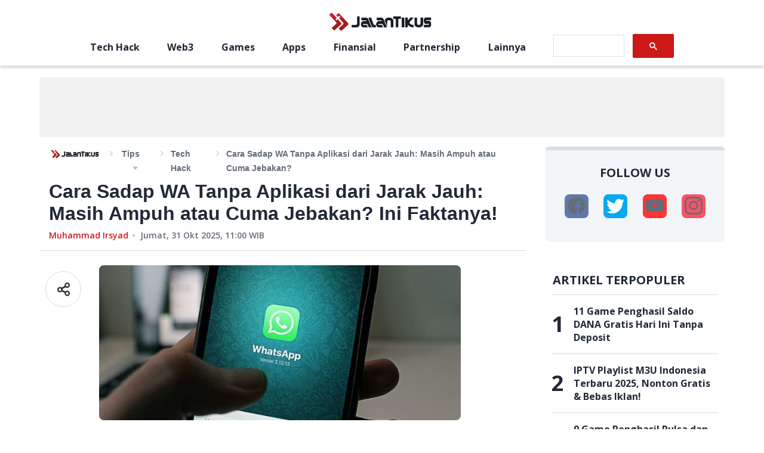

--- FILE ---
content_type: text/html; charset=utf-8
request_url: https://jalantikus.com/tips/cara-sadap-wa-lewat-internet/?utm_source=Widget&utm_medium=Baca%20Juga
body_size: 13512
content:
<!doctype html><html lang="id"><head><meta charset="utf-8"/><meta name="language" content="Indonesian"/><meta name="viewport" content="width=device-width,initial-scale=1,maximum-scale=1,user-scalable=no,minimum-scale=1"><meta name="geo.region" content="ID-JK"/><meta name="geo.placename" content="Jakarta"/><meta name="google-site-verification" content="Cn_w4FUeEW9fXZdrf3LbYU5mUiLj59PmsFC6jKeP0eI"/><meta name="google-site-verification" content="wgW-epNGIIx_ys2V7OJy6ypAYnoZF1SHZ-gkw2YoWBw"/><meta property="fb:app_id" content="391633060859123"/><meta property="fb:pages" content="387823967920385"/><meta name="dailymotion-domain-verification" content="dmnxibfwg9x7fyuzy"/><meta name="dailymotion-domain-verification" content="dmeehiqbeslxystf2"/><title data-rh="true">Cara Sadap WA Tanpa Aplikasi dari Jarak Jauh: Masih Ampuh atau Cuma Jebakan? | JalanTikus</title><meta data-rh="true" name="description" content="Penasaran cara sadap WA terbaru 2025? Jangan asal coba! Pahami metode yang sudah tidak efektif, bahaya Social Spy, dan risiko hukum UU ITE &amp; PDP di sini."/><meta data-rh="true" name="robots" content="index,follow,noodp,noydir,max-image-preview:large,max-snippet:-1,max-video-preview:-1"/><meta data-rh="true" property="og:site_name" content="JalanTikus"/><meta data-rh="true" property="og:url" content="https://jalantikus.com/tips/cara-sadap-wa-lewat-internet/"/><meta data-rh="true" property="og:type" content="article"/><meta data-rh="true" property="og:title" content="Cara Sadap WA Tanpa Aplikasi dari Jarak Jauh: Masih Ampuh atau Cuma Jebakan? Ini Faktanya!"/><meta data-rh="true" property="og:description" content="Penasaran cara sadap WA terbaru 2025? Jangan asal coba! Pahami metode yang sudah tidak efektif, bahaya Social Spy, dan risiko hukum UU ITE &amp; PDP di sini."/><meta data-rh="true" property="og:image" content="https://assets.jalantikus.com/assets/cache/769/330/tips/2024/09/04/wa-c1041.jpg"/><meta data-rh="true" property="og:image:width" content="600"/><meta data-rh="true" property="og:image:height" content="315"/><meta data-rh="true" name="twitter:card" content="summary_large_image"/><meta data-rh="true" name="twitter:creator" content="jalantikuscom"/><meta data-rh="true" name="twitter:title" content="Cara Sadap WA Tanpa Aplikasi dari Jarak Jauh: Masih Ampuh atau Cuma Jebakan? | JalanTikus"/><meta data-rh="true" name="twitter:description" content="Penasaran cara sadap WA terbaru 2025? Jangan asal coba! Pahami metode yang sudah tidak efektif, bahaya Social Spy, dan risiko hukum UU ITE &amp; PDP di sini."/><link data-rh="true" rel="canonical" href="https://jalantikus.com/tips/cara-sadap-wa-lewat-internet/"/><link data-rh="true" rel="amphtml" href="https://jalantikus.com/amp/tips/cara-sadap-wa-lewat-internet/"/><link rel="preconnect" href="https://fonts.gstatic.com/" crossorigin><link rel="dns-prefetch" href="https://fonts.gstatic.com/"><link rel="preconnect" href="https://api.dailymotion.com/" crossorigin><link rel="dns-prefetch" href="https://api.dailymotion.com/"><link rel="preconnect" href="https://cdnjs.cloudflare.com/" crossorigin><link rel="dns-prefetch" href="https://cdnjs.cloudflare.com/"><link rel="preload" href="https://fonts.googleapis.com/css2?family=Open+Sans:wght@400;600;700&family=Roboto:wght@100&display=swap" as="style"><link rel="stylesheet" href="https://fonts.googleapis.com/css2?family=Open+Sans:wght@400;600;700&family=Roboto:wght@100&display=swap"><link rel="shortcut icon" href="/assets/favicon/favicon.ico"><link rel="apple-touch-icon" sizes="57x57" href="/assets/favicon/apple-touch-icon-57x57.png"><link rel="icon" type="image/png" href="/assets/favicon/favicon-192x192.png" sizes="192x192"><link rel="icon" type="image/png" href="/assets/favicon/favicon-160x160.png" sizes="160x160"><link rel="icon" type="image/png" href="/assets/favicon/favicon-96x96.png" sizes="96x96"><link rel="icon" type="image/png" href="/assets/favicon/favicon-16x16.png" sizes="16x16"><link rel="icon" type="image/png" href="/assets/favicon/favicon-32x32.png" sizes="32x32"><link rel="apple-touch-icon" sizes="57x57" href="/assets/favicon/apple-touch-icon-57x57.png"><link rel="apple-touch-icon" sizes="114x114" href="/assets/favicon/apple-touch-icon-114x114.png"><link rel="apple-touch-icon" sizes="72x72" href="/assets/favicon/apple-touch-icon-72x72.png"><link rel="apple-touch-icon" sizes="144x144" href="/assets/favicon/apple-touch-icon-144x144.png"><link rel="apple-touch-icon" sizes="60x60" href="/assets/favicon/apple-touch-icon-60x60.png"><link rel="apple-touch-icon" sizes="120x120" href="/assets/favicon/apple-touch-icon-120x120.png"><link rel="apple-touch-icon" sizes="76x76" href="/assets/favicon/apple-touch-icon-76x76.png"><link rel="apple-touch-icon" sizes="152x152" href="/assets/favicon/apple-touch-icon-152x152.png"><link rel="apple-touch-icon" sizes="180x180" href="/assets/favicon/apple-touch-icon-180x180.png"><link rel="apple-touch-icon" href="/assets/favicon/apple-touch-icon.png"><link rel="manifest" href="/manifest.json"/><meta name="amp-google-client-id-api" content="googleanalytics"><meta name="msapplication-TileColor" content="#b91d47"/><meta name="msapplication-TileImage" content="/assets/favicon/mstile-144x144.png"/><meta name="msapplication-config" content="/assets/favicon/browserconfig.xml"/><meta name="theme-color" content="#1e252c"/><script async src="https://securepubads.g.doubleclick.net/tag/js/gpt.js"></script><script async src="https://pagead2.googlesyndication.com/pagead/js/adsbygoogle.js?client=ca-pub-3376685942337626" crossorigin="anonymous"></script><script type="application/ld+json">{"@type":"WebSite","@id":"https://jalantikus.com/#website","url":"https://jalantikus.com/","name":"JalanTikus.com","description":"Application and Technology News","publisher":{"@id":"https://jalantikus.com/#organization"},"alternateName":"JT", "potentialAction":{"@type":"SearchAction","target":{"@type":"EntryPoint","urlTemplate":"https://jalantikus.com/search/{search_term_string}"},"query-input":"required name=search_term_string"}, "inLanguage":"id-ID"}</script><script type="application/ld+json">{"@type":"Organization","@id":"https://jalantikus.com/#organization","name":"JalanTikus","alternateName":"JT","url":"https://jalantikus.com","logo":{"@type":"ImageObject","inLanguage":"id-ID","@id":"https://jalantikus.com/#/schema/logo/image/","url":"https://jalantikus.com/assets/images/logo.png","contentUrl":"https://jalantikus.com/assets/images/logo.png","width":"296","height":"79", "caption":"JalanTikus"},"image":{"@id":"https://jalantikus.com/#/schema/logo/image/"},"sameAs":["https://www.facebook.com/JalanTikus","https://instagram.com/jalantikusid/","https://plus.google.com/+JalantikusID","https://www.youtube.com/user/JalanTikusOfficial","https://twitter.com/jalantikuscom"]}</script><script>!function(e,t,n,c,o,a,f){e.fbq||(o=e.fbq=function(){o.callMethod?o.callMethod.apply(o,arguments):o.queue.push(arguments)},e._fbq||(e._fbq=o),o.push=o,o.loaded=!0,o.version="2.0",o.queue=[],(a=t.createElement(n)).async=!0,a.src="https://connect.facebook.net/en_US/fbevents.js",(f=t.getElementsByTagName(n)[0]).parentNode.insertBefore(a,f))}(window,document,"script"),fbq("init","696041037718286"),fbq("track","PageView")</script><script>!function(t,h,e,j,s,n){t.hj=t.hj||function(){(t.hj.q=t.hj.q||[]).push(arguments)},t._hjSettings={hjid:1771071,hjsv:6},s=h.getElementsByTagName("head")[0],(n=h.createElement("script")).async=1,n.src="https://static.hotjar.com/c/hotjar-"+t._hjSettings.hjid+".js?sv="+t._hjSettings.hjsv,s.appendChild(n)}(window,document)</script><script type="text/javascript">!function(t,e){t[e]=t[e]||function t(){(t.q=t.q||[]).push(arguments)},t[e].v=t[e].v||2,function(t,n,c,o,i,a){function f(o,i){(o=function(n,c){try{if(c=(n=t.localStorage).getItem("_aQS02NjcyN0JCMzRGODlBNkRFNEU2MkE1MEEtMQ"))return JSON.parse(c).lgk||[];if((n.getItem("v4%61c%31%65iZr0")||"").split(",")[4]>0)return[[e+"-engaged","true"]]}catch(t){}}())&&typeof o.forEach===c&&(i=t[n].pubads())&&o.forEach((function(t){t&&t[0]&&i.setTargeting(t[0],t[1]||"")}))}(a=t[n]=t[n]||{}).cmd=a.cmd||[],typeof a.pubads===c?f():typeof a.cmd.unshift===c?a.cmd.unshift(f):a.cmd.push(f)}(window,"googletag","function")}(window,decodeURI("admira%6c")),function(t,e,n){n=t.createElement(e),t=t.getElementsByTagName(e)[0],n.async=1,n.src="https://tackytrains.com/build/787478325/fd4658427a4544b0f30f0505e80.index.js",t.parentNode.insertBefore(n,t)}(document,"script")</script><script>!function(e,t,a,n,g){e[n]=e[n]||[],e[n].push({"gtm.start":(new Date).getTime(),event:"gtm.js"});var m=t.getElementsByTagName(a)[0],r=t.createElement(a);r.async=!0,r.src="https://www.googletagmanager.com/gtm.js?id=GTM-WVNL8MB",m.parentNode.insertBefore(r,m)}(window,document,"script","dataLayer")</script><script async src="https://securepubads.g.doubleclick.net/tag/js/gpt.js"></script><script type="text/javascript">window.AviviD=window.AviviD||{settings:{},status:{}},AviviD.web_id="jalantikus",AviviD.category_id="20221024000002",AviviD.tracking_platform="likr",function(e,t,a,i,n){e[i]=e[i]||[],e[i].push({"gtm.start":(new Date).getTime(),event:"gtm.js"});var m=t.getElementsByTagName(a)[0],s=t.createElement(a);s.async=!0,s.src="https://www.googletagmanager.com/gtm.js?id=GTM-W9F4QDN&timestamp="+(new Date).getTime(),m.parentNode.insertBefore(s,m)}(window,document,"script","dataLayer"),function(e,t,a,i,n){e[i]=e[i]||[],e[i].push({"gtm.start":(new Date).getTime(),event:"gtm.js"});var m=t.getElementsByTagName(a)[0],s=t.createElement(a);s.async=!0,s.src="https://www.googletagmanager.com/gtm.js?id=GTM-MKB8VFG&timestamp="+(new Date).getTime(),m.parentNode.insertBefore(s,m)}(window,document,"script","dataLayer")</script><link href="/static/css/main.8183d0ab.chunk.css" rel="stylesheet"><link rel="preload" as="image" href="https://assets.jalantikus.com/assets/cache/0/200/tips/2024/09/04/wa-c1041.jpg" /><link rel="preload" as="image" href="https://assets.jalantikus.com/assets/cache/769/330/tips/2024/09/04/wa-c1041.jpg" /></head><body><noscript><iframe src="https://www.googletagmanager.com/ns.html?id=GTM-WVNL8MB" height="0" width="0" style="display:none;visibility:hidden"></iframe></noscript><script>var article_content=[],jt_content=[],apps_content=[]</script><noscript>You need to enable JavaScript to run this app.</noscript><div id="root"><div class="ad_wrapper homepage mobile" style="min-width:300px;min-height:31px;display:flex;justify-content:center;align-items:center"><div id="JT_320x100_top"></div></div><header></header><main class="main-container main-container__article-page" id="articlepage"><div class="container-full-width"><div class="ad_wrapper homepage desktop" style="min-height:100px"><div id="JT_970x90_top"></div></div><div class="ad_wrapper homepage mobile" style="min-height:100px"><div id="JT_320x100"></div></div></div><div class="container-divided container-divided__article-page"><section class="container-divided_section" style="min-height:100vh"><div class="article-top-info__wrapper"><div class="breadcrumbs-wrapper" style="font-family:Helvetica"><div class="breadcrumbs-logo_wrapper"><a href="/"><img src="/6a435a2337e0b3c935361ece3f844a1d.png" alt="logo"/></a></div><ul class="breadcrumbs category-small" itemscope="" itemType="http://schema.org/BreadcrumbList"><div><li class="breadcrumb-with-dropdown" itemProp="itemListElement" itemscope="" itemType="http://schema.org/ListItem"><a itemProp="item" href="/tips/"><span itemProp="name">Tips</span></a><span class="breadcrumb-with-dropdown_arrow " itemProp="name"></span><meta itemProp="position" content="1"/></li></div><li class="breadcrumb-current" itemProp="itemListElement" itemscope="" itemType="http://schema.org/ListItem"><a href="/tags/tech-hack/" style="text-transform:capitalize" itemProp="item"><span itemProp="name">Tech Hack</span></a><meta itemProp="position" content="2"/></li><li class="breadcrumb-current" itemProp="itemListElement" itemscope="" itemType="http://schema.org/ListItem"><span itemProp="name">Cara Sadap WA Tanpa Aplikasi dari Jarak Jauh: Masih Ampuh atau Cuma Jebakan?</span><meta itemProp="position" content="3"/></li></ul></div><h1 class="article-top-info__title" style="font-family:Helvetica;font-size:32px;font-weight:700;line-height:normal;color:#212936;margin-bottom:8px">Cara Sadap WA Tanpa Aplikasi dari Jarak Jauh: Masih Ampuh atau Cuma Jebakan? Ini Faktanya!</h1><div class="post-info__wrapper publish-time-text"><a href="https://jalantikus.com/author/muhammadirsyad/" style="color:#ce1818;cursor:pointer;font-size:14px;text-transform:capitalize" class="post-info__category-link">Muhammad Irsyad</a><p class="post-info__publish-date" style="color:#636c77;margin-left:20px;position:relative;font-size:14px"><time dateTime="1761908400000">Jumat, 31 Okt 2025, 11:00</time> WIB</p></div></div><div class="share-social__container"><div class="share-social__title">Share</div><div class="share-social__social-wrapper"><a href="https://www.facebook.com/sharer/sharer.php?u=https://jalantikus.com/tips/cara-sadap-wa-lewat-internet/" class="share-social__social-item"><span class="icon-social-fb default"></span></a><a href="https://twitter.com/intent/tweet?url=https://jalantikus.com/tips/cara-sadap-wa-lewat-internet/&amp;text=Cara%20Sadap%20WA%20Tanpa%20Aplikasi%20dari%20Jarak%20Jauh:%20Masih%20Ampuh%20atau%20Cuma%20Jebakan?%20Ini%20Faktanya!" class="share-social__social-item"><span class="icon-social-twitter"></span></a><a href="https://api.whatsapp.com/send?text=Cara%20Sadap%20WA%20Tanpa%20Aplikasi%20dari%20Jarak%20Jauh:%20Masih%20Ampuh%20atau%20Cuma%20Jebakan?%20Ini%20Faktanya! https://jalantikus.com/tips/cara-sadap-wa-lewat-internet/" class="share-social__social-item"><span class="icon-social-whatsapp"></span></a><a href="line://msg/text/Cara%20Sadap%20WA%20Tanpa%20Aplikasi%20dari%20Jarak%20Jauh:%20Masih%20Ampuh%20atau%20Cuma%20Jebakan?%20Ini%20Faktanya! https://jalantikus.com/tips/cara-sadap-wa-lewat-internet/" class="share-social__social-item"><span class="icon-social-line"></span></a><span href="#" class="share-social__social-item"><span class="icon-social-url"></span></span></div></div><div class="article-main-content__wrapper article-content" id="cara-sadap-wa-lewat-internet"><div class="article-main-content__padding"><div class="share-desk__container"><div class="share-desk__icon"><img src="/4abc51118abc0dd14d17042283923097.svg" alt=""/></div><div class="share-desk__social-outer-wrapper"><div class="share-desk__social-wrapper"><a href="https://www.facebook.com/sharer/sharer.php?u=https://jalantikus.com/tips/cara-sadap-wa-lewat-internet/" target="_blank" class="share-desk__social-item" rel="noreferrer"><span class="icon-social-fb default"></span></a><a href="https://twitter.com/intent/tweet?url=https://jalantikus.com/tips/cara-sadap-wa-lewat-internet/&amp;text=Cara%20Sadap%20WA%20Tanpa%20Aplikasi%20dari%20Jarak%20Jauh:%20Masih%20Ampuh%20atau%20Cuma%20Jebakan?%20Ini%20Faktanya!" target="_blank" class="share-desk__social-item" rel="noreferrer"><span class="icon-social-twitter"></span></a><a href="https://api.whatsapp.com/send?text=Cara%20Sadap%20WA%20Tanpa%20Aplikasi%20dari%20Jarak%20Jauh:%20Masih%20Ampuh%20atau%20Cuma%20Jebakan?%20Ini%20Faktanya! https://jalantikus.com/tips/cara-sadap-wa-lewat-internet/" target="_blank" class="share-desk__social-item" rel="noreferrer"><span class="icon-social-whatsapp"></span></a><a href="line://msg/text/Cara%20Sadap%20WA%20Tanpa%20Aplikasi%20dari%20Jarak%20Jauh:%20Masih%20Ampuh%20atau%20Cuma%20Jebakan?%20Ini%20Faktanya! https://jalantikus.com/tips/cara-sadap-wa-lewat-internet/" target="_blank" class="share-desk__social-item" rel="noreferrer"><span class="icon-social-line"></span></a><span class="share-desk__social-item"><span class="icon-social-url"></span></span></div></div></div><div class="article-main-content__banner" style="border-radius:8px"><span class=" lazy-load-image-background blur" style="background-image:;background-size:;display:inline-block;height:150px"><span class="" style="display:inline-block;max-width:100%;margin-bottom:32px;border-radius:8px;height:150px"><img src="[data-uri]" alt="Default"/></span></span></div><div style="font-family:Helvetica" class="article-main-content__inner"><p><code><strong>Q: Apakah masih ada cara sadap WA yang ampuh di tahun 2025?</strong><br></br><strong>A:</strong> Sebagian besar cara lama seperti menggunakan WhatsApp Web atau aplikasi kloning sudah tidak efektif karena keamanan WhatsApp yang makin ketat. Metode seperti Social Spy adalah penipuan. Menyadap WA adalah tindakan ilegal yang melanggar UU ITE dan UU PDP dengan sanksi berat.</code></p>
<p>Gengs, lagi cari-cari info soal <strong>cara sadap WA</strong>? Jaka tahu banget, rasa penasaran atau curiga kadang bikin kita ingin tahu aktivitas seseorang di WhatsApp. Banyak tutorial di internet yang menjanjikan cara mudah untuk melihat isi chat orang lain, bahkan dari jarak jauh.</p>
									<div class="belowFirstParagraph ad-300-container page-1"></div>
									<div class="belowFirstParagraph ad-320-container page-1"></div>
									<div class="belowFirstParagraph ad-728-container desktop page-1"></div>
								
<p>Tapi, tunggu dulu! Di tahun 2025 ini, WhatsApp sudah jauh lebih canggih dan aman. Sebagian besar "trik" yang dulu mungkin berhasil, sekarang sudah nggak ampuh lagi, bahkan bisa jadi jebakan berbahaya. Sebelum kamu nekat mencoba, penting banget untuk tahu faktanya. Yuk, Jaka bedah tuntas mana metode yang cuma mitos dan apa risiko besar di baliknya.</p>
<p><code><strong><span class="color-red">Disclaimer Keras:</span></strong><br></br>Menyadap atau mengakses akun WhatsApp orang lain tanpa izin adalah tindakan ilegal yang melanggar privasi. Pelaku bisa dijerat dengan UU ITE dan UU Pelindungan Data Pribadi (UU PDP) dengan ancaman penjara hingga 8 tahun dan denda miliaran rupiah. Jaka tidak bertanggung jawab atas segala konsekuensi hukum yang timbul!</code></p>
<p> </p><div class="beforeDaftarIsi ad-300-container desktop"></div>&#13;
 <div class="beforeDaftarIsi ad-320-container desktop"></div>&#13;
 <div class="beforeDaftarIsi ad-728-container desktop"></div>&#13;
 <div class="beforeDaftarIsi ad-300-container mobile"></div>&#13;
 <div class="beforeDaftarIsi ad-320-container mobile"></div>&#13;
 <div id="initGlia"></div>&#13;
 <div id="" class="addon daftar-isi ">&#13;
 <div class="title">&#13;
 DAFTAR ISI </div>&#13;
 <div class="daftar-isi-content">&#13;
 <ul><li class="level-1"><div class="li-wrapper">&#13;
 <a href="#Keamanan_WhatsApp_2025:_Kenapa_Sadap_WA_Makin_Susah?" data-id="054bea2387f318916fa7fc717d2aca45">Keamanan WhatsApp 2025: Kenapa Sadap WA Makin Susah?
</a>&#13;
 </div></li>&#13;
 <li class="level-1"><div class="li-wrapper">&#13;
 <a href="#Metode_Sadap_WA_yang_Dulu_Populer_(dan_Kenapa_Sudah_Nggak_Efektif)" data-id="228c5e074d35dd911400c4ec4c6f8584">Metode Sadap WA yang Dulu Populer (dan Kenapa Sudah Nggak Efektif)
</a>&#13;
 </div></li>&#13;
 <li class="level-1"><div class="li-wrapper">&#13;
 <a href="#Metode_Sadap_yang_Legal_(dengan_Tujuan_Jelas)" data-id="cf02a295bb4a993e7e6b9b603bf7c4e3">Metode "Sadap" yang Legal (dengan Tujuan Jelas)
</a>&#13;
 </div></li>&#13;
 <li class="level-1"><div class="li-wrapper">&#13;
 <a href="#Metode_Berbahaya_yang_Harus_Kamu_Hindari!" data-id="4bd83fa70e0ffdb28d66bbc9cdca2c84">Metode Berbahaya yang Harus Kamu Hindari!
</a>&#13;
 </div></li>&#13;
 <li class="level-1"><div class="li-wrapper">&#13;
 <a href="#Risiko_dan_Bahaya_Hukum_Sadap_WA_di_2025" data-id="27d7a182121d3518734cf075a77d7fee">Risiko dan Bahaya Hukum Sadap WA di 2025
</a>&#13;
 </div></li>&#13;
 </ul></div>&#13;
 </div>&#13;
 <div class="belowDaftarIsi ad-300-container desktop"></div>&#13;
 <div class="belowDaftarIsi ad-320-container desktop"></div>&#13;
 <div class="belowDaftarIsi ad-728-container desktop"></div>&#13;
 <div class="belowDaftarIsi ad-300-container mobile"></div>&#13;
 <div class="belowDaftarIsi ad-320-container mobile"></div>&#13;
 
<h2 id="054bea2387f318916fa7fc717d2aca45">Keamanan WhatsApp 2025: Kenapa Sadap WA Makin Susah?
</h2>
<p>Sebelum kita bahas metodenya, kamu harus tahu dulu kalau WhatsApp di tahun 2025 ini sudah punya benteng pertahanan yang jauh lebih kuat.</p>
									<div class="betweenParagraphFirst ad-300-container page-1 position-1" style="background: none;"></div>
									<div class="betweenParagraphFirst ad-320-container page-1 position-1" style="background: none;"></div>
									<div class="betweenParagraphFirst ad-728-container desktop page-1 position-1" style="background: none;"></div>
								
<ul><li><div class="li-wrapper"><strong>Notifikasi Perangkat Tertaut yang Agresif</strong>: Jika ada yang menautkan akunmu ke WhatsApp Web/Desktop, akan muncul notifikasi <strong>permanen</strong> di HP-mu yang tidak bisa dihilangkan. Jadi, pasti langsung ketahuan.</div></li>
<li><div class="li-wrapper"><strong>Verifikasi Biometrik Berkala</strong>: WhatsApp kini sering meminta verifikasi sidik jari atau wajah di HP utama untuk menjaga sesi di perangkat lain tetap aktif.</div></li>
<li><div class="li-wrapper"><strong>Fitur Chat Lock</strong>: Pengguna sekarang bisa mengunci chat-chat tertentu dengan sidik jari. Jadi, meskipun seseorang berhasil membuka WA-mu, chat rahasia tetap aman terkunci.</div></li>
</ul><h2 id="228c5e074d35dd911400c4ec4c6f8584">Metode Sadap WA yang Dulu Populer (dan Kenapa Sudah Nggak Efektif)
</h2>
<p>Ini adalah beberapa cara yang dulu sering dibicarakan, tapi di tahun 2025 sudah sangat tidak direkomendasikan.</p>
<h3>1. Menggunakan WhatsApp Web atau Aplikasi Kloning</h3>
<div class="article-images" style="width: 560px; height: 296px;"><div class="article-images"><picture><source type="image/webp" data-srcset="https://i.ibb.co/QNM5YBY/cara-sadap-whatsapp-web-di-hp.jpg.webp"></source><img src="https://i.ibb.co/QNM5YBY/cara-sadap-whatsapp-web-di-hp.jpg" alt="Cara Sadap Whatsapp Web Di Hp" data-src="https://i.ibb.co/QNM5YBY/cara-sadap-whatsapp-web-di-hp.jpg" /></picture></div></div>
<p>Ini adalah metode "klasik" dengan memindai kode QR. Dulu, ini mungkin cara paling mudah.</p>
									<div class="betweenParagraphNew ad-300-container desktop page-1 position-2" style="background: none;"></div>
									<div class="betweenParagraphNew ad-320-container desktop page-1 position-2" style="background: none;"></div>
									<div class="betweenParagraphNew ad-728-container desktop page-1 position-2" style="background: none;"></div>
									<div class="betweenParagraphNew ad-300-container mobile page-1 position-2" style="background: none;"></div>
									<div class="betweenParagraphNew ad-320-container mobile page-1 position-2" style="background: none;"></div>
									<div class="betweenParagraphNew ad-728-container mobile page-1 position-2" style="background: none;"></div>
								
<p><strong>Kenyataan di 2025:</strong> Metode ini <strong>sudah tidak efektif untuk penyadapan diam-diam</strong>. Seperti yang Jaka jelaskan di atas, target akan langsung menerima notifikasi permanen di HP mereka bahwa ada perangkat lain yang terhubung. Cepat atau lambat, pasti akan ketahuan.</p>
<h3>2. Ekspor Isi Chat ke Email<div class="article-images" style="width: 560px; height: 360px;"><div class="article-images"><picture><source type="image/webp" data-srcset="https://i.ibb.co/yBXNfJf/cara-sadap-wa-lewat-internet.jpg.webp"></source><img src="https://i.ibb.co/yBXNfJf/cara-sadap-wa-lewat-internet.jpg" alt="Cara Sadap Wa Lewat Internet" data-src="https://i.ibb.co/yBXNfJf/cara-sadap-wa-lewat-internet.jpg" /></picture></div></div></h3>
<p>Metode ini dilakukan dengan mengekspor riwayat percakapan ke email.</p>
<p><strong>Kenyataan di 2025:</strong> Ini <strong>bukan penyadapan real-time</strong>. Kamu hanya mendapatkan "foto" atau salinan chat pada saat itu saja. Semua percakapan baru setelahnya tidak akan terekam. Selain itu, prosesnya sangat tidak praktis dan butuh waktu lama memegang HP target, membuatnya sangat berisiko ketahuan.</p>
<h2 id="cf02a295bb4a993e7e6b9b603bf7c4e3">Metode "Sadap" yang Legal (dengan Tujuan Jelas)
</h2>
<p>Ada satu jenis aplikasi yang sering disalahartikan sebagai "aplikasi sadap", padahal punya tujuan legal.</p>
<h3>mSpy: Aplikasi Parental Control</h3>
<div class="article-images" style="width: 560px; height: 350px;"><div class="article-images"><picture><source type="image/webp" data-srcset="https://assets.jalantikus.com/assets/cache/560/350/userfiles/2024/08/12/how-to-install-mspy-on-android-c9250.jpg.webp"></source><img src="https://assets.jalantikus.com/assets/cache/560/350/userfiles/2024/08/12/how-to-install-mspy-on-android-c9250.jpg" alt="How To Install Mspy On Android C9250" data-src="https://assets.jalantikus.com/assets/cache/560/350/userfiles/2024/08/12/how-to-install-mspy-on-android-c9250.jpg" /></picture></div></div>
<p><strong>mSpy</strong> dan sejenisnya adalah <strong>aplikasi pemantauan orang tua (parental control)</strong>. Tujuannya adalah untuk orang tua mengawasi aktivitas online anak-anak mereka demi keamanan.</p>
<p><strong>Penting untuk diketahui:</strong></p>
<ul><li><div class="li-wrapper"><strong>Tujuan Legal</strong>: Hanya legal digunakan oleh orang tua untuk memantau anak di bawah umur atau oleh perusahaan pada perangkat milik perusahaan. Menggunakannya untuk memata-matai pasangan adalah ilegal.</div></li>
<li><div class="li-wrapper"><strong>Harus Instal Fisik</strong>: Aplikasi ini wajib diinstal secara fisik di HP target. Tidak bisa dilakukan dari jarak jauh.</div></li>
<li><div class="li-wrapper"><strong>Berbayar</strong>: Ini adalah layanan langganan premium, bukan aplikasi gratisan.</div></li>
</ul><h2 id="4bd83fa70e0ffdb28d66bbc9cdca2c84">Metode Berbahaya yang Harus Kamu Hindari!
</h2>
<h3>Social Spy WhatsApp: 100% Penipuan!</h3>
<div class="article-images" style="width: 560px; height: 350px;"><div class="article-images"><picture><source type="image/webp" data-srcset="https://assets.jalantikus.com/assets/cache/560/350/userfiles/2024/09/18/social-spy-e9fc5.jpg.webp"></source><img src="https://assets.jalantikus.com/assets/cache/560/350/userfiles/2024/09/18/social-spy-e9fc5.jpg" alt="Social Spy E9fc5" data-src="https://assets.jalantikus.com/assets/cache/560/350/userfiles/2024/09/18/social-spy-e9fc5.jpg" /></picture></div></div>
<p>Jaka tegaskan: situs seperti <strong>Social Spy WhatsApp itu 100% penipuan dan tidak pernah berhasil</strong>. Jangan pernah mencobanya!</p>
<p><strong>Modus Operandinya:</strong></p>
<ol><li><div class="li-wrapper">Kamu diminta memasukkan nomor WA target.</div></li>
<li><div class="li-wrapper">Situs akan menampilkan animasi "hacking" palsu untuk membuatmu percaya.</div></li>
<li><div class="li-wrapper">Di akhir, kamu akan diminta melakukan "verifikasi" dengan mengisi survei, mengunduh aplikasi lain, atau memberikan data pribadi.</div></li>
<li><div class="li-wrapper">Setelah kamu melakukan semua itu, kamu tidak akan mendapatkan apa-apa. Tujuannya hanya untuk mencuri datamu atau mendapatkan keuntungan dari iklan dan survei.</div></li>
</ol><h2 id="27d7a182121d3518734cf075a77d7fee">Risiko dan Bahaya Hukum Sadap WA di 2025
</h2>
<p>Menyadap WhatsApp bukan lagi sekadar masalah etika, tapi sudah masuk ranah kriminal serius.</p>
<ul><li><div class="li-wrapper"><strong>UU ITE (UU No. 19/2016)</strong>: Mengakses sistem elektronik milik orang lain secara ilegal dapat dipidana penjara hingga <strong>8 tahun</strong>.</div></li>
<li><div class="li-wrapper"><strong>UU Pelindungan Data Pribadi (UU No. 27/2022)</strong>: Menyalahgunakan data pribadi seseorang bisa dikenakan denda hingga <strong>miliaran rupiah</strong>.</div></li>
</ul><p>Selain risiko hukum, tindakan ini sudah pasti akan merusak kepercayaan dalam hubunganmu, entah itu dengan pasangan, teman, atau keluarga.</p>
<h2>FAQ (Pertanyaan Umum)</h2>
<p><strong>Apakah WhatsApp bisa disadap?</strong>
Secara teknis, sangat sulit di tahun 2025 karena enkripsi end-to-end dan fitur keamanan baru. Sebagian besar "penyadapan" terjadi bukan karena meretas sistem WA, tapi karena kelalaian pengguna (misalnya, memberikan akses fisik ke HP).</p>
<p><strong>Apa penyebab WA disadap?</strong>
Penyebab paling umum adalah memberikan akses fisik HP kepada orang yang tidak dipercaya, atau menjadi korban phishing (mengklik link aneh dan memasukkan data).</p>
<p><strong>Apakah chat yang sudah dihapus di WhatsApp bisa disadap?</strong>
Tidak bisa. Jika chat sudah terhapus permanen dari perangkat dan tidak ada cadangannya (backup), maka pesan tersebut sudah hilang selamanya.</p>
<hr></hr><h2>Penutup</h2>
<p>Jadi, begitulah fakta tentang <strong>cara sadap WA</strong> di tahun 2025. Sebagian besar metode lama sudah tidak ampuh, dan metode baru yang beredar di internet hanyalah penipuan berbahaya. Daripada mencari cara yang ilegal dan merusak kepercayaan, membangun komunikasi yang terbuka dan jujur adalah solusi terbaik untuk setiap hubungan. Lindungi privasimu dan hargai privasi orang lain ya, Gengs!</p>
<p><strong><em>Baca artikel dan berita menarik dari JalanTikus lainnya di <a href="https://jalantikus.com/handler/article?u=https://news.google.com/publications/CAAqBwgKMNv7nQsw7IW2Aw?hl=id&amp;gl=ID&amp;ceid=ID%3Aid" data-href="https://jalantikus.com/handler/article?u=https://news.google.com/publications/CAAqBwgKMNv7nQsw7IW2Aw?hl=id&amp;gl=ID&amp;ceid=ID%3Aid" class="link-external" target="_blank">Google News</a></em></strong></p>
<p><em>Baca juga artikel mengenai <a href="https://jalantikus.com/apps/" data-href="https://jalantikus.com/apps/" class="link-internal" target="_blank"><strong>Aplikasi</strong></a> atau artikel menarik lainnya dari <a href="https://jalantikus.com/author/muhammadirsyad/?utm_source=Footer&amp;utm_medium=Link&amp;utm_campaign=RekomenWriter" data-href="https://jalantikus.com/author/muhammadirsyad/?utm_source=Footer&amp;utm_medium=Link&amp;utm_campaign=RekomenWriter" class="link-internal" target="_blank"><strong>Muhammad Irsyad</strong></a>.</em></p><div class="jurus-boosting-warbyasah" style="height: 0px; overflow: hidden;"></div></div><div class="tags-wrapper"><span class="tags-wrapper__title">Tags Terkait: </span><a href="/tags/chatting/" class="one-tag category-small">chatting</a><a href="/tags/Tren/" class="one-tag category-small">Tren</a><a href="/tags/Aplikasi Chat Messenger/" class="one-tag category-small">Aplikasi Chat Messenger</a></div><div class="article-main-content__tags-banner"><div class="ad_wrapper desktop"><div id="JT_728x90_below_relatedTags"></div></div></div><div class="ad_wrapper desktop homepage"><div id="JT_under_article"></div></div></div><div class="article-main-content__soc-and-banner"><div class="share-social__container"><div class="share-social__title">Share</div><div class="share-social__social-wrapper"><a href="https://www.facebook.com/sharer/sharer.php?u=https://jalantikus.com/tips/cara-sadap-wa-lewat-internet/" class="share-social__social-item"><span class="icon-social-fb default"></span></a><a href="https://twitter.com/intent/tweet?url=https://jalantikus.com/tips/cara-sadap-wa-lewat-internet/&amp;text=Cara%20Sadap%20WA%20Tanpa%20Aplikasi%20dari%20Jarak%20Jauh:%20Masih%20Ampuh%20atau%20Cuma%20Jebakan?%20Ini%20Faktanya!" class="share-social__social-item"><span class="icon-social-twitter"></span></a><a href="https://api.whatsapp.com/send?text=Cara%20Sadap%20WA%20Tanpa%20Aplikasi%20dari%20Jarak%20Jauh:%20Masih%20Ampuh%20atau%20Cuma%20Jebakan?%20Ini%20Faktanya! https://jalantikus.com/tips/cara-sadap-wa-lewat-internet/" class="share-social__social-item"><span class="icon-social-whatsapp"></span></a><a href="line://msg/text/Cara%20Sadap%20WA%20Tanpa%20Aplikasi%20dari%20Jarak%20Jauh:%20Masih%20Ampuh%20atau%20Cuma%20Jebakan?%20Ini%20Faktanya! https://jalantikus.com/tips/cara-sadap-wa-lewat-internet/" class="share-social__social-item"><span class="icon-social-line"></span></a><span href="#" class="share-social__social-item"><span class="icon-social-url"></span></span></div></div><div class="ad_wrapper mobile"><div id="JT_320x100_above_artikelterkait"></div></div></div><div class="article-main-content__relate-topics"></div></div><div class="ad_wrapper desktop"><div id="JT_728x90_below_artikelterkait"></div></div><div class="ad_wrapper mobile"><div id="JT_300x250_below_artikelterkait"></div></div></section></div><div class="container-divided container-divided__article-page"><section class="container-divided_section"><div class="article-page__recent-posts"><div id="recent-post"><div class="posts-container__outer "><div class="sub-title__wrapper"><span class="icon-icon-double-arrow"></span><h2 class="sub-title__text title-large 
            null
            null
          ">artikel terbaru</h2></div><div class="posts-container__wrapper"><div class="posts-container__left"><div class="post-block-large__wrapper"><div class="post-block-large__img-wrapper"><a href="/tips/cara-instal-bling2-com-apk-live-bar-bar/"><span class="post-block-large__img" style="display:inline-block"></span></a></div><div class="post-block-large__info"><p class="post-block-large__title title-small"><a href="/tips/cara-instal-bling2-com-apk-live-bar-bar/" class="post-block-large__link">Bling2 Live APK All Room Unlocked Download</a></p><div class="post-info__wrapper publish-time-text"><a href="/tips/" style="color:#ce1818;cursor:pointer;font-size:14px;text-transform:capitalize" class="post-info__category-link">Tips</a><p class="post-info__publish-date" style="color:#636c77;margin-left:20px;position:relative;font-size:14px"><time dateTime="1762282800000">5 jam yang lalu</time></p></div></div></div></div><div class="posts-container__right"><div class="post-block-with-category"><a href="/tips/download-coreldraw-gratis-full-version-tsai/" class="post-block-with-category__img-wrapper"><span class="post-block-with-category__img" style="display:inline-block"></span></a><div class="post-block-with-category__info"><p class="post-block-with-category__text"><a href="/tips/download-coreldraw-gratis-full-version-tsai/" class="post-block-with-category__link">Download CorelDRAW Gratis (32/64-Bit) untuk Windows 11, 10, 8 dan 7</a></p><div class="post-info__wrapper publish-time-text"><a href="/tips/" style="color:#ce1818;cursor:pointer;font-size:14px;text-transform:capitalize" class="post-info__category-link">Tips</a><p class="post-info__publish-date" style="color:#636c77;margin-left:20px;position:relative;font-size:14px"><time dateTime="1762277400000">7 jam yang lalu</time></p></div></div></div><div class="post-block-with-category"><a href="/tips/aplikasi-nonton-anime/" class="post-block-with-category__img-wrapper"><span class="post-block-with-category__img" style="display:inline-block"></span></a><div class="post-block-with-category__info"><p class="post-block-with-category__text"><a href="/tips/aplikasi-nonton-anime/" class="post-block-with-category__link">10 Aplikasi Nonton Anime Gratis dan Terlengkap dengan Sub Indo 2025</a></p><div class="post-info__wrapper publish-time-text"><a href="/tips/" style="color:#ce1818;cursor:pointer;font-size:14px;text-transform:capitalize" class="post-info__category-link">Tips</a><p class="post-info__publish-date" style="color:#636c77;margin-left:20px;position:relative;font-size:14px"><time dateTime="1762276500000">7 jam yang lalu</time></p></div></div></div><div class="post-block-with-category"><a href="/tips/download-matok-live-apk/" class="post-block-with-category__img-wrapper"><span class="post-block-with-category__img" style="display:inline-block"></span></a><div class="post-block-with-category__info"><p class="post-block-with-category__text"><a href="/tips/download-matok-live-apk/" class="post-block-with-category__link">Matok Live APK v1.1.464 Unduh Gratis Android</a></p><div class="post-info__wrapper publish-time-text"><a href="/tips/" style="color:#ce1818;cursor:pointer;font-size:14px;text-transform:capitalize" class="post-info__category-link">Tips</a><p class="post-info__publish-date" style="color:#636c77;margin-left:20px;position:relative;font-size:14px"><time dateTime="1762275600000">7 jam yang lalu</time></p></div></div></div></div></div></div><div class="ad_wrapper "><div id="JT_300x250_between_recent_post_0"></div></div><div class="recent-posts__bottom"><div class="post-block-with-category"><a href="/tips/film-jepang-sub-indo-tanpa-free-vpn-proxy-video-lebih-aman-tsai/" class="post-block-with-category__img-wrapper"><span class="post-block-with-category__img" style="display:inline-block"></span></a><div class="post-block-with-category__info"><p class="post-block-with-category__text"><a href="/tips/film-jepang-sub-indo-tanpa-free-vpn-proxy-video-lebih-aman-tsai/" class="post-block-with-category__link">Cara Nonton Film Jepang Sub Indo Tanpa Free VPN Proxy Video, Lebih Aman!</a></p><div class="post-info__wrapper publish-time-text"><a href="/tips/" style="color:#ce1818;cursor:pointer;font-size:14px;text-transform:capitalize" class="post-info__category-link">Tips</a><p class="post-info__publish-date" style="color:#636c77;margin-left:20px;position:relative;font-size:14px"><time dateTime="1762274700000">8 jam yang lalu</time></p></div></div></div><div class="post-block-with-category"><a href="/tips/buka-situs-diblokir-android/" class="post-block-with-category__img-wrapper"><span class="post-block-with-category__img" style="display:inline-block"></span></a><div class="post-block-with-category__info"><p class="post-block-with-category__text"><a href="/tips/buka-situs-diblokir-android/" class="post-block-with-category__link">12 Cara Buka Situs yang Diblokir di Google Chrome 2025</a></p><div class="post-info__wrapper publish-time-text"><a href="/tips/" style="color:#ce1818;cursor:pointer;font-size:14px;text-transform:capitalize" class="post-info__category-link">Tips</a><p class="post-info__publish-date" style="color:#636c77;margin-left:20px;position:relative;font-size:14px"><time dateTime="1762273800000">8 jam yang lalu</time></p></div></div></div><div class="post-block-with-category"><a href="/tips/aplikasi-nonton-film-gratis-android/" class="post-block-with-category__img-wrapper"><span class="post-block-with-category__img" style="display:inline-block"></span></a><div class="post-block-with-category__info"><p class="post-block-with-category__text"><a href="/tips/aplikasi-nonton-film-gratis-android/" class="post-block-with-category__link">13 Aplikasi Nonton Film Gratis di HP Legal Bukan LK21</a></p><div class="post-info__wrapper publish-time-text"><a href="/tips/" style="color:#ce1818;cursor:pointer;font-size:14px;text-transform:capitalize" class="post-info__category-link">Tips</a><p class="post-info__publish-date" style="color:#636c77;margin-left:20px;position:relative;font-size:14px"><time dateTime="1762270200000">9 jam yang lalu</time></p></div></div></div></div></div></div></section><aside class="container-divided_aside"><div class="ad_wrapper "><div id="JT_300x600_right_artikelterbaru"></div></div><div class="ad_wrapper "><div id="JT_300x250_right_artikelterbaru"></div></div></aside></div><div class="container-full-width" style="margin-top:0px"><div class="ad_wrapper " style="margin-top:8px"><div id="JT_970x90_scroll1_artikelterbaru"></div></div><div class="ad_wrapper mobile" style="margin-top:8px"><div id="JT_300x250_scroll1_artikelterbaru-mobile"></div></div></div><div class="container-divided container-divided__article-page"><section class="container-divided_section"><div style="display:flex;justify-content:center"><button id="load-more-btn">Muat Lagi</button></div></section><aside class="container-divided_aside"><div class="ad_wrapper "><div id="JT_300x600_scroll1_artikelterbaru"></div></div><div class="ad_wrapper "><div id="JT_300x250_scroll1_artikelterbaru"></div></div></aside></div><div class="alert-copy-clip">Tautan berhasil disalin<span class="close-btn">X</span></div><div class="ads-sticky-bottom-mobile__wrapper"><div class="fixed-banner-mobile__close">x</div><div id="JT_320x100-sticky-bottom"></div></div></main><div class="external-popup-container"><div class="popup-overlay black"></div><div class="external-popup"><div class="popup-close icon-close">X</div><p class="external-popup-title">Keluar dari JalanTikus</p><img class="lazyload" data-src="/assets/images/external-bg.jpg" alt="Popup External Background JalanTikus"/><p>Apakah anda yakin untuk meninggalkan website JalanTikus?</p><div id="external"></div><div class="external-select"><div class="external-accept">Ya</div><div class="external-reject">Batal</div></div></div></div><footer><div class="footer-container"><div class="footer-column footer-column__logo"><a href="/"><img src="/121e83b3a82af355ca5eb88842c97235.png" alt="logo" style="height:51px"/></a><p class="footer-column__text caption-text">Solusi Lengkap Download Aplikasi dan Games, Informasi Teknologi, Lifestyle dan Gadget</p></div><div class="footer-column footer-column__redaksi"><p class="footer-column__title title-small">Redaksi JalanTikus</p><p class="footer-column__text caption-text">Gandaria 8 Office Tower</p><p class="footer-column__text caption-text">Jl. Arteri Pd. Indah No. 10,</p><p class="footer-column__text caption-text">Kec. Kby. Lama, Jakarta Selatan,</p><p class="footer-column__text caption-text">DKI Jakarta, 12240</p><p class="footer-column__text caption-text">Lantai 22, Unit C</p><p class="footer-column__text caption-text"><a class="footer-column__link" href="/cdn-cgi/l/email-protection#40292e262f002a212c212e34292b35336e232f2d"><span class="__cf_email__" data-cfemail="3b52555d547b515a575a554f52504e4815585456">[email&#160;protected]</span></a></p><div class="footer-column__socials"><div class="footer-social-icons__wrapper"><a class="footer-social-icons__link" href="/handler/social/?u=https://www.facebook.com/JalanTikus/"><span class="icon-social-fb default"></span></a><a class="footer-social-icons__link" href="/handler/social/?u=https://www.instagram.com/jalantikusid/"><span class="icon-instagram colorized"></span></a><a class="footer-social-icons__link" href="/handler/social/?u=https://www.youtube.com/user/JalanTikusOfficial"><span class="icon-youtube red"></span></a><a class="footer-social-icons__link" href="/handler/social/?u=https://twitter.com/jalantikuscom"><span class="icon-social-twitter"></span></a><a class="footer-social-icons__link" href="/cdn-cgi/l/email-protection#4d24232b220d272c212c23392426383e632e2220"><span class="icon-social-email"></span></a></div></div></div><div class="footer-column footer-column__nav"><p class="footer-column__title title-small">Tentang Jalantikus</p><ul><li class="footer-column__link-wrapper"><a class="footer-column__link caption-text" href="/tentang-kami/">Tentang Kami</a></li><li class="footer-column__link-wrapper"><a class="footer-column__link caption-text" href="/tentang-kami#redaksi">Redaksi</a></li><li class="footer-column__link-wrapper"><a class="footer-column__link caption-text" href="/pedoman/">Pedoman Media Siber</a></li><li class="footer-column__link-wrapper"><a class="footer-column__link caption-text" href="/disclaimer#proses-penulisan">Proses Penulisan Artikel</a></li><li class="footer-column__link-wrapper"><a class="footer-column__link caption-text" href="/contact/">Saran &amp; Kritik</a></li></ul></div><div class="footer-column footer-column__nav"><p class="footer-column__title title-small">Kategori Unggulan</p><ul><li class="footer-column__link-wrapper"><a class="footer-column__link caption-text" href="/tags/tech-hack/">Tech Hack</a></li><li class="footer-column__link-wrapper"><a class="footer-column__link caption-text" href="/games/">Games</a></li><li class="footer-column__link-wrapper"><a class="footer-column__link caption-text" href="/apps/">Apps</a></li><li class="footer-column__link-wrapper"><a class="footer-column__link caption-text" href="/hiburan/">Hiburan</a></li><li class="footer-column__link-wrapper"><a class="footer-column__link caption-text" href="/finansial/">Finansial</a></li><li class="footer-column__link-wrapper"><a class="footer-column__link caption-text" href="/tags/penghasil-uang/">Penghasil Uang</a></li></ul></div><div class="footer-copyright__mob sub-title">2025<!-- --> © JalanTikus.com All right reserved.</div></div><div><div class="footer-copyright__desk sub-title">2025<!-- --> © JalanTikus.com All right reserved.</div></div></footer></div><script data-cfasync="false" src="/cdn-cgi/scripts/5c5dd728/cloudflare-static/email-decode.min.js"></script><script>!function(e){function t(t){for(var n,o,i=t[0],c=t[1],l=t[2],s=0,p=[];s<i.length;s++)o=i[s],Object.prototype.hasOwnProperty.call(a,o)&&a[o]&&p.push(a[o][0]),a[o]=0;for(n in c)Object.prototype.hasOwnProperty.call(c,n)&&(e[n]=c[n]);for(f&&f(t);p.length;)p.shift()();return u.push.apply(u,l||[]),r()}function r(){for(var e,t=0;t<u.length;t++){for(var r=u[t],n=!0,o=1;o<r.length;o++){var c=r[o];0!==a[c]&&(n=!1)}n&&(u.splice(t--,1),e=i(i.s=r[0]))}return e}var n={},o={1:0},a={1:0},u=[];function i(t){if(n[t])return n[t].exports;var r=n[t]={i:t,l:!1,exports:{}};return e[t].call(r.exports,r,r.exports,i),r.l=!0,r.exports}i.e=function(e){var t=[];o[e]?t.push(o[e]):0!==o[e]&&{4:1,5:1}[e]&&t.push(o[e]=new Promise((function(t,r){for(var n="static/css/"+({}[e]||e)+"."+{3:"31d6cfe0",4:"656d4137",5:"820ee509"}[e]+".chunk.css",a=i.p+n,u=document.getElementsByTagName("link"),c=0;c<u.length;c++){var l=(f=u[c]).getAttribute("data-href")||f.getAttribute("href");if("stylesheet"===f.rel&&(l===n||l===a))return t()}var s=document.getElementsByTagName("style");for(c=0;c<s.length;c++){var f;if((l=(f=s[c]).getAttribute("data-href"))===n||l===a)return t()}var p=document.createElement("link");p.rel="stylesheet",p.type="text/css",p.onload=t,p.onerror=function(t){var n=t&&t.target&&t.target.src||a,u=new Error("Loading CSS chunk "+e+" failed.("+n+")");u.code="CSS_CHUNK_LOAD_FAILED",u.request=n,delete o[e],p.parentNode.removeChild(p),r(u)},p.href=a,document.getElementsByTagName("head")[0].appendChild(p)})).then((function(){o[e]=0})));var r=a[e];if(0!==r)if(r)t.push(r[2]);else{var n=new Promise((function(t,n){r=a[e]=[t,n]}));t.push(r[2]=n);var u,c=document.createElement("script");c.charset="utf-8",c.timeout=120,i.nc&&c.setAttribute("nonce",i.nc),c.src=function(e){return i.p+"static/js/"+({}[e]||e)+"."+{3:"0cce3ccf",4:"4e182208",5:"01fbcbe6"}[e]+".chunk.js"}(e);var l=new Error;u=function(t){c.onerror=c.onload=null,clearTimeout(s);var r=a[e];if(0!==r){if(r){var n=t&&("load"===t.type?"missing":t.type),o=t&&t.target&&t.target.src;l.message="Loading chunk "+e+" failed.("+n+": "+o+")",l.name="ChunkLoadError",l.type=n,l.request=o,r[1](l)}a[e]=void 0}};var s=setTimeout((function(){u({type:"timeout",target:c})}),12e4);c.onerror=c.onload=u,document.head.appendChild(c)}return Promise.all(t)},i.m=e,i.c=n,i.d=function(e,t,r){i.o(e,t)||Object.defineProperty(e,t,{enumerable:!0,get:r})},i.r=function(e){"undefined"!=typeof Symbol&&Symbol.toStringTag&&Object.defineProperty(e,Symbol.toStringTag,{value:"Module"}),Object.defineProperty(e,"__esModule",{value:!0})},i.t=function(e,t){if(1&t&&(e=i(e)),8&t)return e;if(4&t&&"object"==typeof e&&e&&e.__esModule)return e;var r=Object.create(null);if(i.r(r),Object.defineProperty(r,"default",{enumerable:!0,value:e}),2&t&&"string"!=typeof e)for(var n in e)i.d(r,n,function(t){return e[t]}.bind(null,n));return r},i.n=function(e){var t=e&&e.__esModule?function(){return e.default}:function(){return e};return i.d(t,"a",t),t},i.o=function(e,t){return Object.prototype.hasOwnProperty.call(e,t)},i.p="/",i.oe=function(e){throw console.error(e),e};var c=this["webpackJsonpnew-jt"]=this["webpackJsonpnew-jt"]||[],l=c.push.bind(c);c.push=t,c=c.slice();for(var s=0;s<c.length;s++)t(c[s]);var f=l;r()}([])</script><script src="/static/js/2.7297050d.chunk.js"></script><script src="/static/js/main.0f788f9f.chunk.js"></script></body></html>

--- FILE ---
content_type: text/html; charset=UTF-8
request_url: https://auto-load-balancer.likr.tw/api/get_client_ip.php
body_size: -134
content:
"18.191.149.241"

--- FILE ---
content_type: text/html; charset=utf-8
request_url: https://www.google.com/recaptcha/api2/aframe
body_size: 113
content:
<!DOCTYPE HTML><html><head><meta http-equiv="content-type" content="text/html; charset=UTF-8"></head><body><script nonce="pMRrL6sJsZsAKCpcMfSGSg">/** Anti-fraud and anti-abuse applications only. See google.com/recaptcha */ try{var clients={'sodar':'https://pagead2.googlesyndication.com/pagead/sodar?'};window.addEventListener("message",function(a){try{if(a.source===window.parent){var b=JSON.parse(a.data);var c=clients[b['id']];if(c){var d=document.createElement('img');d.src=c+b['params']+'&rc='+(localStorage.getItem("rc::a")?sessionStorage.getItem("rc::b"):"");window.document.body.appendChild(d);sessionStorage.setItem("rc::e",parseInt(sessionStorage.getItem("rc::e")||0)+1);localStorage.setItem("rc::h",'1762301784515');}}}catch(b){}});window.parent.postMessage("_grecaptcha_ready", "*");}catch(b){}</script></body></html>

--- FILE ---
content_type: text/css; charset=UTF-8
request_url: https://jalantikus.com/static/css/main.8183d0ab.chunk.css
body_size: 64704
content:
@charset "UTF-8";/*!
 * Bootstrap v4.6.0 (https://getbootstrap.com/)
 * Copyright 2011-2021 The Bootstrap Authors
 * Copyright 2011-2021 Twitter, Inc.
 * Licensed under MIT (https://github.com/twbs/bootstrap/blob/main/LICENSE)
 */:root{--blue:#007bff;--indigo:#6610f2;--purple:#6f42c1;--pink:#e83e8c;--red:#dc3545;--orange:#fd7e14;--yellow:#ffc107;--green:#28a745;--teal:#20c997;--cyan:#17a2b8;--white:#fff;--gray:#6c757d;--gray-dark:#343a40;--primary:#007bff;--secondary:#6c757d;--success:#28a745;--info:#17a2b8;--warning:#ffc107;--danger:#dc3545;--light:#f8f9fa;--dark:#343a40;--breakpoint-xs:0;--breakpoint-sm:576px;--breakpoint-md:768px;--breakpoint-lg:992px;--breakpoint-xl:1200px;--font-family-sans-serif:-apple-system,BlinkMacSystemFont,"Segoe UI",Roboto,"Helvetica Neue",Arial,"Noto Sans","Liberation Sans",sans-serif,"Apple Color Emoji","Segoe UI Emoji","Segoe UI Symbol","Noto Color Emoji";--font-family-monospace:SFMono-Regular,Menlo,Monaco,Consolas,"Liberation Mono","Courier New",monospace}*,:after,:before{box-sizing:border-box}html{font-family:sans-serif;line-height:1.15;-webkit-text-size-adjust:100%;-webkit-tap-highlight-color:transparent}article,aside,figcaption,figure,footer,header,hgroup,main,nav,section{display:block}body{margin:0;font-family:-apple-system,BlinkMacSystemFont,"Segoe UI",Roboto,"Helvetica Neue",Arial,"Noto Sans","Liberation Sans",sans-serif,"Apple Color Emoji","Segoe UI Emoji","Segoe UI Symbol","Noto Color Emoji";font-size:1rem;line-height:1.5;color:#212529;text-align:left;background-color:#fff}[tabindex="-1"]:focus:not(:focus-visible){outline:0!important}hr{box-sizing:content-box;height:0;overflow:visible}h1,h2,h3,h4,h5,h6{margin-top:0;margin-bottom:.5rem}p{margin-top:0;margin-bottom:1rem}abbr[data-original-title],abbr[title]{text-decoration:underline;-webkit-text-decoration:underline dotted;text-decoration:underline dotted;cursor:help;border-bottom:0;-webkit-text-decoration-skip-ink:none;text-decoration-skip-ink:none}address{font-style:normal;line-height:inherit}address,dl,ol,ul{margin-bottom:1rem}dl,ol,ul{margin-top:0}ol ol,ol ul,ul ol,ul ul{margin-bottom:0}dt{font-weight:700}dd{margin-bottom:.5rem;margin-left:0}blockquote{margin:0 0 1rem}b,strong{font-weight:bolder}small{font-size:80%}sub,sup{position:relative;font-size:75%;line-height:0;vertical-align:baseline}sub{bottom:-.25em}sup{top:-.5em}a{color:#007bff;background-color:transparent}a:not([href]):not([class]),a:not([href]):not([class]):hover{color:inherit;text-decoration:none}code,kbd,pre,samp{font-family:SFMono-Regular,Menlo,Monaco,Consolas,"Liberation Mono","Courier New",monospace;font-size:1em}pre{margin-top:0;margin-bottom:1rem;overflow:auto;-ms-overflow-style:scrollbar}figure{margin:0 0 1rem}img{border-style:none}img,svg{vertical-align:middle}svg{overflow:hidden}caption{padding-top:.75rem;padding-bottom:.75rem;color:#6c757d;text-align:left;caption-side:bottom}th{text-align:inherit;text-align:-webkit-match-parent}label{display:inline-block;margin-bottom:.5rem}button{border-radius:0}button:focus:not(:focus-visible){outline:0}button,input,optgroup,select,textarea{margin:0;font-family:inherit;font-size:inherit;line-height:inherit}button,input{overflow:visible}button,select{text-transform:none}[role=button]{cursor:pointer}select{word-wrap:normal}[type=button],[type=reset],[type=submit],button{-webkit-appearance:button}[type=button]:not(:disabled),[type=reset]:not(:disabled),[type=submit]:not(:disabled),button:not(:disabled){cursor:pointer}[type=button]::-moz-focus-inner,[type=reset]::-moz-focus-inner,[type=submit]::-moz-focus-inner,button::-moz-focus-inner{padding:0;border-style:none}input[type=checkbox],input[type=radio]{box-sizing:border-box;padding:0}textarea{overflow:auto;resize:vertical}fieldset{min-width:0;padding:0;margin:0;border:0}legend{display:block;width:100%;max-width:100%;padding:0;margin-bottom:.5rem;font-size:1.5rem;line-height:inherit;color:inherit;white-space:normal}progress{vertical-align:baseline}[type=number]::-webkit-inner-spin-button,[type=number]::-webkit-outer-spin-button{height:auto}[type=search]{outline-offset:-2px;-webkit-appearance:none}[type=search]::-webkit-search-decoration{-webkit-appearance:none}::-webkit-file-upload-button{font:inherit;-webkit-appearance:button}output{display:inline-block}summary{display:list-item;cursor:pointer}template{display:none}[hidden]{display:none!important}.h1,.h2,.h3,.h4,.h5,.h6,h1,h2,h3,h4,h5,h6{margin-bottom:.5rem;font-weight:500;line-height:1.2}.h1,h1{font-size:2.5rem}.h2,h2{font-size:2rem}.h3,h3{font-size:1.75rem}.h4,h4{font-size:1.5rem}.h5,h5{font-size:1.25rem}.h6,h6{font-size:1rem}.lead{font-size:1.25rem;font-weight:300}.display-1{font-size:6rem}.display-1,.display-2{font-weight:300;line-height:1.2}.display-2{font-size:5.5rem}.display-3{font-size:4.5rem}.display-3,.display-4{font-weight:300;line-height:1.2}.display-4{font-size:3.5rem}hr{margin-top:1rem;margin-bottom:1rem;border:0;border-top:1px solid rgba(0,0,0,.1)}.small,small{font-size:80%;font-weight:400}.mark,mark{padding:.2em;background-color:#fcf8e3}.list-inline,.list-unstyled{padding-left:0;list-style:none}.list-inline-item{display:inline-block}.list-inline-item:not(:last-child){margin-right:.5rem}.initialism{font-size:90%;text-transform:uppercase}.blockquote{margin-bottom:1rem;font-size:1.25rem}.blockquote-footer{display:block;font-size:80%;color:#6c757d}.blockquote-footer:before{content:"\2014\00A0"}.img-fluid,.img-thumbnail{max-width:100%;height:auto}.img-thumbnail{padding:.25rem;background-color:#fff;border:1px solid #dee2e6;border-radius:.25rem}.figure{display:inline-block}.figure-img{margin-bottom:.5rem;line-height:1}.figure-caption{font-size:90%;color:#6c757d}code{font-size:87.5%;color:#e83e8c;word-wrap:break-word}a>code{color:inherit}kbd{padding:.2rem .4rem;font-size:87.5%;color:#fff;background-color:#212529;border-radius:.2rem}kbd kbd{padding:0;font-size:100%;font-weight:700}pre{display:block;font-size:87.5%;color:#212529}pre code{font-size:inherit;color:inherit;word-break:normal}.pre-scrollable{max-height:340px;overflow-y:scroll}.container,.container-fluid,.container-lg,.container-md,.container-sm,.container-xl{width:100%;padding-right:15px;padding-left:15px;margin-right:auto;margin-left:auto}@media (min-width:576px){.container,.container-sm{max-width:540px}}@media (min-width:768px){.container,.container-md,.container-sm{max-width:720px}}@media (min-width:992px){.container,.container-lg,.container-md,.container-sm{max-width:960px}}@media (min-width:1200px){.container,.container-lg,.container-md,.container-sm,.container-xl{max-width:1140px}}.row{display:-webkit-flex;display:flex;-webkit-flex-wrap:wrap;flex-wrap:wrap;margin-right:-15px;margin-left:-15px}.no-gutters{margin-right:0;margin-left:0}.no-gutters>.col,.no-gutters>[class*=col-]{padding-right:0;padding-left:0}.col,.col-1,.col-2,.col-3,.col-4,.col-5,.col-6,.col-7,.col-8,.col-9,.col-10,.col-11,.col-12,.col-auto,.col-lg,.col-lg-1,.col-lg-2,.col-lg-3,.col-lg-4,.col-lg-5,.col-lg-6,.col-lg-7,.col-lg-8,.col-lg-9,.col-lg-10,.col-lg-11,.col-lg-12,.col-lg-auto,.col-md,.col-md-1,.col-md-2,.col-md-3,.col-md-4,.col-md-5,.col-md-6,.col-md-7,.col-md-8,.col-md-9,.col-md-10,.col-md-11,.col-md-12,.col-md-auto,.col-sm,.col-sm-1,.col-sm-2,.col-sm-3,.col-sm-4,.col-sm-5,.col-sm-6,.col-sm-7,.col-sm-8,.col-sm-9,.col-sm-10,.col-sm-11,.col-sm-12,.col-sm-auto,.col-xl,.col-xl-1,.col-xl-2,.col-xl-3,.col-xl-4,.col-xl-5,.col-xl-6,.col-xl-7,.col-xl-8,.col-xl-9,.col-xl-10,.col-xl-11,.col-xl-12,.col-xl-auto{position:relative;width:100%;padding-right:15px;padding-left:15px}.col{-webkit-flex-basis:0;flex-basis:0;-webkit-flex-grow:1;flex-grow:1;max-width:100%}.row-cols-1>*{-webkit-flex:0 0 100%;flex:0 0 100%;max-width:100%}.row-cols-2>*{-webkit-flex:0 0 50%;flex:0 0 50%;max-width:50%}.row-cols-3>*{-webkit-flex:0 0 33.333333%;flex:0 0 33.333333%;max-width:33.333333%}.row-cols-4>*{-webkit-flex:0 0 25%;flex:0 0 25%;max-width:25%}.row-cols-5>*{-webkit-flex:0 0 20%;flex:0 0 20%;max-width:20%}.row-cols-6>*{-webkit-flex:0 0 16.666667%;flex:0 0 16.666667%;max-width:16.666667%}.col-auto{-webkit-flex:0 0 auto;flex:0 0 auto;width:auto;max-width:100%}.col-1{-webkit-flex:0 0 8.333333%;flex:0 0 8.333333%;max-width:8.333333%}.col-2{-webkit-flex:0 0 16.666667%;flex:0 0 16.666667%;max-width:16.666667%}.col-3{-webkit-flex:0 0 25%;flex:0 0 25%;max-width:25%}.col-4{-webkit-flex:0 0 33.333333%;flex:0 0 33.333333%;max-width:33.333333%}.col-5{-webkit-flex:0 0 41.666667%;flex:0 0 41.666667%;max-width:41.666667%}.col-6{-webkit-flex:0 0 50%;flex:0 0 50%;max-width:50%}.col-7{-webkit-flex:0 0 58.333333%;flex:0 0 58.333333%;max-width:58.333333%}.col-8{-webkit-flex:0 0 66.666667%;flex:0 0 66.666667%;max-width:66.666667%}.col-9{-webkit-flex:0 0 75%;flex:0 0 75%;max-width:75%}.col-10{-webkit-flex:0 0 83.333333%;flex:0 0 83.333333%;max-width:83.333333%}.col-11{-webkit-flex:0 0 91.666667%;flex:0 0 91.666667%;max-width:91.666667%}.col-12{-webkit-flex:0 0 100%;flex:0 0 100%;max-width:100%}.order-first{-webkit-order:-1;order:-1}.order-last{-webkit-order:13;order:13}.order-0{-webkit-order:0;order:0}.order-1{-webkit-order:1;order:1}.order-2{-webkit-order:2;order:2}.order-3{-webkit-order:3;order:3}.order-4{-webkit-order:4;order:4}.order-5{-webkit-order:5;order:5}.order-6{-webkit-order:6;order:6}.order-7{-webkit-order:7;order:7}.order-8{-webkit-order:8;order:8}.order-9{-webkit-order:9;order:9}.order-10{-webkit-order:10;order:10}.order-11{-webkit-order:11;order:11}.order-12{-webkit-order:12;order:12}.offset-1{margin-left:8.333333%}.offset-2{margin-left:16.666667%}.offset-3{margin-left:25%}.offset-4{margin-left:33.333333%}.offset-5{margin-left:41.666667%}.offset-6{margin-left:50%}.offset-7{margin-left:58.333333%}.offset-8{margin-left:66.666667%}.offset-9{margin-left:75%}.offset-10{margin-left:83.333333%}.offset-11{margin-left:91.666667%}@media (min-width:576px){.col-sm{-webkit-flex-basis:0;flex-basis:0;-webkit-flex-grow:1;flex-grow:1;max-width:100%}.row-cols-sm-1>*{-webkit-flex:0 0 100%;flex:0 0 100%;max-width:100%}.row-cols-sm-2>*{-webkit-flex:0 0 50%;flex:0 0 50%;max-width:50%}.row-cols-sm-3>*{-webkit-flex:0 0 33.333333%;flex:0 0 33.333333%;max-width:33.333333%}.row-cols-sm-4>*{-webkit-flex:0 0 25%;flex:0 0 25%;max-width:25%}.row-cols-sm-5>*{-webkit-flex:0 0 20%;flex:0 0 20%;max-width:20%}.row-cols-sm-6>*{-webkit-flex:0 0 16.666667%;flex:0 0 16.666667%;max-width:16.666667%}.col-sm-auto{-webkit-flex:0 0 auto;flex:0 0 auto;width:auto;max-width:100%}.col-sm-1{-webkit-flex:0 0 8.333333%;flex:0 0 8.333333%;max-width:8.333333%}.col-sm-2{-webkit-flex:0 0 16.666667%;flex:0 0 16.666667%;max-width:16.666667%}.col-sm-3{-webkit-flex:0 0 25%;flex:0 0 25%;max-width:25%}.col-sm-4{-webkit-flex:0 0 33.333333%;flex:0 0 33.333333%;max-width:33.333333%}.col-sm-5{-webkit-flex:0 0 41.666667%;flex:0 0 41.666667%;max-width:41.666667%}.col-sm-6{-webkit-flex:0 0 50%;flex:0 0 50%;max-width:50%}.col-sm-7{-webkit-flex:0 0 58.333333%;flex:0 0 58.333333%;max-width:58.333333%}.col-sm-8{-webkit-flex:0 0 66.666667%;flex:0 0 66.666667%;max-width:66.666667%}.col-sm-9{-webkit-flex:0 0 75%;flex:0 0 75%;max-width:75%}.col-sm-10{-webkit-flex:0 0 83.333333%;flex:0 0 83.333333%;max-width:83.333333%}.col-sm-11{-webkit-flex:0 0 91.666667%;flex:0 0 91.666667%;max-width:91.666667%}.col-sm-12{-webkit-flex:0 0 100%;flex:0 0 100%;max-width:100%}.order-sm-first{-webkit-order:-1;order:-1}.order-sm-last{-webkit-order:13;order:13}.order-sm-0{-webkit-order:0;order:0}.order-sm-1{-webkit-order:1;order:1}.order-sm-2{-webkit-order:2;order:2}.order-sm-3{-webkit-order:3;order:3}.order-sm-4{-webkit-order:4;order:4}.order-sm-5{-webkit-order:5;order:5}.order-sm-6{-webkit-order:6;order:6}.order-sm-7{-webkit-order:7;order:7}.order-sm-8{-webkit-order:8;order:8}.order-sm-9{-webkit-order:9;order:9}.order-sm-10{-webkit-order:10;order:10}.order-sm-11{-webkit-order:11;order:11}.order-sm-12{-webkit-order:12;order:12}.offset-sm-0{margin-left:0}.offset-sm-1{margin-left:8.333333%}.offset-sm-2{margin-left:16.666667%}.offset-sm-3{margin-left:25%}.offset-sm-4{margin-left:33.333333%}.offset-sm-5{margin-left:41.666667%}.offset-sm-6{margin-left:50%}.offset-sm-7{margin-left:58.333333%}.offset-sm-8{margin-left:66.666667%}.offset-sm-9{margin-left:75%}.offset-sm-10{margin-left:83.333333%}.offset-sm-11{margin-left:91.666667%}}@media (min-width:768px){.col-md{-webkit-flex-basis:0;flex-basis:0;-webkit-flex-grow:1;flex-grow:1;max-width:100%}.row-cols-md-1>*{-webkit-flex:0 0 100%;flex:0 0 100%;max-width:100%}.row-cols-md-2>*{-webkit-flex:0 0 50%;flex:0 0 50%;max-width:50%}.row-cols-md-3>*{-webkit-flex:0 0 33.333333%;flex:0 0 33.333333%;max-width:33.333333%}.row-cols-md-4>*{-webkit-flex:0 0 25%;flex:0 0 25%;max-width:25%}.row-cols-md-5>*{-webkit-flex:0 0 20%;flex:0 0 20%;max-width:20%}.row-cols-md-6>*{-webkit-flex:0 0 16.666667%;flex:0 0 16.666667%;max-width:16.666667%}.col-md-auto{-webkit-flex:0 0 auto;flex:0 0 auto;width:auto;max-width:100%}.col-md-1{-webkit-flex:0 0 8.333333%;flex:0 0 8.333333%;max-width:8.333333%}.col-md-2{-webkit-flex:0 0 16.666667%;flex:0 0 16.666667%;max-width:16.666667%}.col-md-3{-webkit-flex:0 0 25%;flex:0 0 25%;max-width:25%}.col-md-4{-webkit-flex:0 0 33.333333%;flex:0 0 33.333333%;max-width:33.333333%}.col-md-5{-webkit-flex:0 0 41.666667%;flex:0 0 41.666667%;max-width:41.666667%}.col-md-6{-webkit-flex:0 0 50%;flex:0 0 50%;max-width:50%}.col-md-7{-webkit-flex:0 0 58.333333%;flex:0 0 58.333333%;max-width:58.333333%}.col-md-8{-webkit-flex:0 0 66.666667%;flex:0 0 66.666667%;max-width:66.666667%}.col-md-9{-webkit-flex:0 0 75%;flex:0 0 75%;max-width:75%}.col-md-10{-webkit-flex:0 0 83.333333%;flex:0 0 83.333333%;max-width:83.333333%}.col-md-11{-webkit-flex:0 0 91.666667%;flex:0 0 91.666667%;max-width:91.666667%}.col-md-12{-webkit-flex:0 0 100%;flex:0 0 100%;max-width:100%}.order-md-first{-webkit-order:-1;order:-1}.order-md-last{-webkit-order:13;order:13}.order-md-0{-webkit-order:0;order:0}.order-md-1{-webkit-order:1;order:1}.order-md-2{-webkit-order:2;order:2}.order-md-3{-webkit-order:3;order:3}.order-md-4{-webkit-order:4;order:4}.order-md-5{-webkit-order:5;order:5}.order-md-6{-webkit-order:6;order:6}.order-md-7{-webkit-order:7;order:7}.order-md-8{-webkit-order:8;order:8}.order-md-9{-webkit-order:9;order:9}.order-md-10{-webkit-order:10;order:10}.order-md-11{-webkit-order:11;order:11}.order-md-12{-webkit-order:12;order:12}.offset-md-0{margin-left:0}.offset-md-1{margin-left:8.333333%}.offset-md-2{margin-left:16.666667%}.offset-md-3{margin-left:25%}.offset-md-4{margin-left:33.333333%}.offset-md-5{margin-left:41.666667%}.offset-md-6{margin-left:50%}.offset-md-7{margin-left:58.333333%}.offset-md-8{margin-left:66.666667%}.offset-md-9{margin-left:75%}.offset-md-10{margin-left:83.333333%}.offset-md-11{margin-left:91.666667%}}@media (min-width:992px){.col-lg{-webkit-flex-basis:0;flex-basis:0;-webkit-flex-grow:1;flex-grow:1;max-width:100%}.row-cols-lg-1>*{-webkit-flex:0 0 100%;flex:0 0 100%;max-width:100%}.row-cols-lg-2>*{-webkit-flex:0 0 50%;flex:0 0 50%;max-width:50%}.row-cols-lg-3>*{-webkit-flex:0 0 33.333333%;flex:0 0 33.333333%;max-width:33.333333%}.row-cols-lg-4>*{-webkit-flex:0 0 25%;flex:0 0 25%;max-width:25%}.row-cols-lg-5>*{-webkit-flex:0 0 20%;flex:0 0 20%;max-width:20%}.row-cols-lg-6>*{-webkit-flex:0 0 16.666667%;flex:0 0 16.666667%;max-width:16.666667%}.col-lg-auto{-webkit-flex:0 0 auto;flex:0 0 auto;width:auto;max-width:100%}.col-lg-1{-webkit-flex:0 0 8.333333%;flex:0 0 8.333333%;max-width:8.333333%}.col-lg-2{-webkit-flex:0 0 16.666667%;flex:0 0 16.666667%;max-width:16.666667%}.col-lg-3{-webkit-flex:0 0 25%;flex:0 0 25%;max-width:25%}.col-lg-4{-webkit-flex:0 0 33.333333%;flex:0 0 33.333333%;max-width:33.333333%}.col-lg-5{-webkit-flex:0 0 41.666667%;flex:0 0 41.666667%;max-width:41.666667%}.col-lg-6{-webkit-flex:0 0 50%;flex:0 0 50%;max-width:50%}.col-lg-7{-webkit-flex:0 0 58.333333%;flex:0 0 58.333333%;max-width:58.333333%}.col-lg-8{-webkit-flex:0 0 66.666667%;flex:0 0 66.666667%;max-width:66.666667%}.col-lg-9{-webkit-flex:0 0 75%;flex:0 0 75%;max-width:75%}.col-lg-10{-webkit-flex:0 0 83.333333%;flex:0 0 83.333333%;max-width:83.333333%}.col-lg-11{-webkit-flex:0 0 91.666667%;flex:0 0 91.666667%;max-width:91.666667%}.col-lg-12{-webkit-flex:0 0 100%;flex:0 0 100%;max-width:100%}.order-lg-first{-webkit-order:-1;order:-1}.order-lg-last{-webkit-order:13;order:13}.order-lg-0{-webkit-order:0;order:0}.order-lg-1{-webkit-order:1;order:1}.order-lg-2{-webkit-order:2;order:2}.order-lg-3{-webkit-order:3;order:3}.order-lg-4{-webkit-order:4;order:4}.order-lg-5{-webkit-order:5;order:5}.order-lg-6{-webkit-order:6;order:6}.order-lg-7{-webkit-order:7;order:7}.order-lg-8{-webkit-order:8;order:8}.order-lg-9{-webkit-order:9;order:9}.order-lg-10{-webkit-order:10;order:10}.order-lg-11{-webkit-order:11;order:11}.order-lg-12{-webkit-order:12;order:12}.offset-lg-0{margin-left:0}.offset-lg-1{margin-left:8.333333%}.offset-lg-2{margin-left:16.666667%}.offset-lg-3{margin-left:25%}.offset-lg-4{margin-left:33.333333%}.offset-lg-5{margin-left:41.666667%}.offset-lg-6{margin-left:50%}.offset-lg-7{margin-left:58.333333%}.offset-lg-8{margin-left:66.666667%}.offset-lg-9{margin-left:75%}.offset-lg-10{margin-left:83.333333%}.offset-lg-11{margin-left:91.666667%}}@media (min-width:1200px){.col-xl{-webkit-flex-basis:0;flex-basis:0;-webkit-flex-grow:1;flex-grow:1;max-width:100%}.row-cols-xl-1>*{-webkit-flex:0 0 100%;flex:0 0 100%;max-width:100%}.row-cols-xl-2>*{-webkit-flex:0 0 50%;flex:0 0 50%;max-width:50%}.row-cols-xl-3>*{-webkit-flex:0 0 33.333333%;flex:0 0 33.333333%;max-width:33.333333%}.row-cols-xl-4>*{-webkit-flex:0 0 25%;flex:0 0 25%;max-width:25%}.row-cols-xl-5>*{-webkit-flex:0 0 20%;flex:0 0 20%;max-width:20%}.row-cols-xl-6>*{-webkit-flex:0 0 16.666667%;flex:0 0 16.666667%;max-width:16.666667%}.col-xl-auto{-webkit-flex:0 0 auto;flex:0 0 auto;width:auto;max-width:100%}.col-xl-1{-webkit-flex:0 0 8.333333%;flex:0 0 8.333333%;max-width:8.333333%}.col-xl-2{-webkit-flex:0 0 16.666667%;flex:0 0 16.666667%;max-width:16.666667%}.col-xl-3{-webkit-flex:0 0 25%;flex:0 0 25%;max-width:25%}.col-xl-4{-webkit-flex:0 0 33.333333%;flex:0 0 33.333333%;max-width:33.333333%}.col-xl-5{-webkit-flex:0 0 41.666667%;flex:0 0 41.666667%;max-width:41.666667%}.col-xl-6{-webkit-flex:0 0 50%;flex:0 0 50%;max-width:50%}.col-xl-7{-webkit-flex:0 0 58.333333%;flex:0 0 58.333333%;max-width:58.333333%}.col-xl-8{-webkit-flex:0 0 66.666667%;flex:0 0 66.666667%;max-width:66.666667%}.col-xl-9{-webkit-flex:0 0 75%;flex:0 0 75%;max-width:75%}.col-xl-10{-webkit-flex:0 0 83.333333%;flex:0 0 83.333333%;max-width:83.333333%}.col-xl-11{-webkit-flex:0 0 91.666667%;flex:0 0 91.666667%;max-width:91.666667%}.col-xl-12{-webkit-flex:0 0 100%;flex:0 0 100%;max-width:100%}.order-xl-first{-webkit-order:-1;order:-1}.order-xl-last{-webkit-order:13;order:13}.order-xl-0{-webkit-order:0;order:0}.order-xl-1{-webkit-order:1;order:1}.order-xl-2{-webkit-order:2;order:2}.order-xl-3{-webkit-order:3;order:3}.order-xl-4{-webkit-order:4;order:4}.order-xl-5{-webkit-order:5;order:5}.order-xl-6{-webkit-order:6;order:6}.order-xl-7{-webkit-order:7;order:7}.order-xl-8{-webkit-order:8;order:8}.order-xl-9{-webkit-order:9;order:9}.order-xl-10{-webkit-order:10;order:10}.order-xl-11{-webkit-order:11;order:11}.order-xl-12{-webkit-order:12;order:12}.offset-xl-0{margin-left:0}.offset-xl-1{margin-left:8.333333%}.offset-xl-2{margin-left:16.666667%}.offset-xl-3{margin-left:25%}.offset-xl-4{margin-left:33.333333%}.offset-xl-5{margin-left:41.666667%}.offset-xl-6{margin-left:50%}.offset-xl-7{margin-left:58.333333%}.offset-xl-8{margin-left:66.666667%}.offset-xl-9{margin-left:75%}.offset-xl-10{margin-left:83.333333%}.offset-xl-11{margin-left:91.666667%}}.table{width:100%;margin-bottom:1rem;color:#212529}.table td,.table th{padding:.75rem;vertical-align:top;border-top:1px solid #dee2e6}.table thead th{vertical-align:bottom;border-bottom:2px solid #dee2e6}.table tbody+tbody{border-top:2px solid #dee2e6}.table-sm td,.table-sm th{padding:.3rem}.table-bordered,.table-bordered td,.table-bordered th{border:1px solid #dee2e6}.table-bordered thead td,.table-bordered thead th{border-bottom-width:2px}.table-borderless tbody+tbody,.table-borderless td,.table-borderless th,.table-borderless thead th{border:0}.table-striped tbody tr:nth-of-type(odd){background-color:rgba(0,0,0,.05)}.table-hover tbody tr:hover{color:#212529;background-color:rgba(0,0,0,.075)}.table-primary,.table-primary>td,.table-primary>th{background-color:#b8daff}.table-primary tbody+tbody,.table-primary td,.table-primary th,.table-primary thead th{border-color:#7abaff}.table-hover .table-primary:hover,.table-hover .table-primary:hover>td,.table-hover .table-primary:hover>th{background-color:#9fcdff}.table-secondary,.table-secondary>td,.table-secondary>th{background-color:#d6d8db}.table-secondary tbody+tbody,.table-secondary td,.table-secondary th,.table-secondary thead th{border-color:#b3b7bb}.table-hover .table-secondary:hover,.table-hover .table-secondary:hover>td,.table-hover .table-secondary:hover>th{background-color:#c8cbcf}.table-success,.table-success>td,.table-success>th{background-color:#c3e6cb}.table-success tbody+tbody,.table-success td,.table-success th,.table-success thead th{border-color:#8fd19e}.table-hover .table-success:hover,.table-hover .table-success:hover>td,.table-hover .table-success:hover>th{background-color:#b1dfbb}.table-info,.table-info>td,.table-info>th{background-color:#bee5eb}.table-info tbody+tbody,.table-info td,.table-info th,.table-info thead th{border-color:#86cfda}.table-hover .table-info:hover,.table-hover .table-info:hover>td,.table-hover .table-info:hover>th{background-color:#abdde5}.table-warning,.table-warning>td,.table-warning>th{background-color:#ffeeba}.table-warning tbody+tbody,.table-warning td,.table-warning th,.table-warning thead th{border-color:#ffdf7e}.table-hover .table-warning:hover,.table-hover .table-warning:hover>td,.table-hover .table-warning:hover>th{background-color:#ffe8a1}.table-danger,.table-danger>td,.table-danger>th{background-color:#f5c6cb}.table-danger tbody+tbody,.table-danger td,.table-danger th,.table-danger thead th{border-color:#ed969e}.table-hover .table-danger:hover,.table-hover .table-danger:hover>td,.table-hover .table-danger:hover>th{background-color:#f1b0b7}.table-light,.table-light>td,.table-light>th{background-color:#fdfdfe}.table-light tbody+tbody,.table-light td,.table-light th,.table-light thead th{border-color:#fbfcfc}.table-hover .table-light:hover,.table-hover .table-light:hover>td,.table-hover .table-light:hover>th{background-color:#ececf6}.table-dark,.table-dark>td,.table-dark>th{background-color:#c6c8ca}.table-dark tbody+tbody,.table-dark td,.table-dark th,.table-dark thead th{border-color:#95999c}.table-hover .table-dark:hover,.table-hover .table-dark:hover>td,.table-hover .table-dark:hover>th{background-color:#b9bbbe}.table-active,.table-active>td,.table-active>th,.table-hover .table-active:hover,.table-hover .table-active:hover>td,.table-hover .table-active:hover>th{background-color:rgba(0,0,0,.075)}.table .thead-dark th{color:#fff;background-color:#343a40;border-color:#454d55}.table .thead-light th{color:#495057;background-color:#e9ecef;border-color:#dee2e6}.table-dark{color:#fff;background-color:#343a40}.table-dark td,.table-dark th,.table-dark thead th{border-color:#454d55}.table-dark.table-bordered{border:0}.table-dark.table-striped tbody tr:nth-of-type(odd){background-color:hsla(0,0%,100%,.05)}.table-dark.table-hover tbody tr:hover{color:#fff;background-color:hsla(0,0%,100%,.075)}@media (max-width:575.98px){.table-responsive-sm{display:block;width:100%;overflow-x:auto;-webkit-overflow-scrolling:touch}.table-responsive-sm>.table-bordered{border:0}}@media (max-width:767.98px){.table-responsive-md{display:block;width:100%;overflow-x:auto;-webkit-overflow-scrolling:touch}.table-responsive-md>.table-bordered{border:0}}@media (max-width:991.98px){.table-responsive-lg{display:block;width:100%;overflow-x:auto;-webkit-overflow-scrolling:touch}.table-responsive-lg>.table-bordered{border:0}}@media (max-width:1199.98px){.table-responsive-xl{display:block;width:100%;overflow-x:auto;-webkit-overflow-scrolling:touch}.table-responsive-xl>.table-bordered{border:0}}.table-responsive{display:block;width:100%;overflow-x:auto;-webkit-overflow-scrolling:touch}.table-responsive>.table-bordered{border:0}.form-control{display:block;width:100%;height:calc(1.5em + .75rem + 2px);padding:.375rem .75rem;font-size:1rem;font-weight:400;line-height:1.5;color:#495057;background-color:#fff;background-clip:padding-box;border:1px solid #ced4da;border-radius:.25rem;transition:border-color .15s ease-in-out,box-shadow .15s ease-in-out}@media (prefers-reduced-motion:reduce){.form-control{transition:none}}.form-control::-ms-expand{background-color:transparent;border:0}.form-control:-moz-focusring{color:transparent;text-shadow:0 0 0 #495057}.form-control:focus{color:#495057;background-color:#fff;border-color:#80bdff;outline:0;box-shadow:0 0 0 .2rem rgba(0,123,255,.25)}.form-control::-webkit-input-placeholder{color:#6c757d;opacity:1}.form-control:-ms-input-placeholder{color:#6c757d;opacity:1}.form-control::placeholder{color:#6c757d;opacity:1}.form-control:disabled,.form-control[readonly]{background-color:#e9ecef;opacity:1}input[type=date].form-control,input[type=datetime-local].form-control,input[type=month].form-control,input[type=time].form-control{-webkit-appearance:none;appearance:none}select.form-control:focus::-ms-value{color:#495057;background-color:#fff}.form-control-file,.form-control-range{display:block;width:100%}.col-form-label{padding-top:calc(.375rem + 1px);padding-bottom:calc(.375rem + 1px);margin-bottom:0;font-size:inherit;line-height:1.5}.col-form-label-lg{padding-top:calc(.5rem + 1px);padding-bottom:calc(.5rem + 1px);font-size:1.25rem;line-height:1.5}.col-form-label-sm{padding-top:calc(.25rem + 1px);padding-bottom:calc(.25rem + 1px);font-size:.875rem;line-height:1.5}.form-control-plaintext{display:block;width:100%;padding:.375rem 0;margin-bottom:0;font-size:1rem;line-height:1.5;color:#212529;background-color:transparent;border:solid transparent;border-width:1px 0}.form-control-plaintext.form-control-lg,.form-control-plaintext.form-control-sm{padding-right:0;padding-left:0}.form-control-sm{height:calc(1.5em + .5rem + 2px);padding:.25rem .5rem;font-size:.875rem;line-height:1.5;border-radius:.2rem}.form-control-lg{height:calc(1.5em + 1rem + 2px);padding:.5rem 1rem;font-size:1.25rem;line-height:1.5;border-radius:.3rem}select.form-control[multiple],select.form-control[size],textarea.form-control{height:auto}.form-group{margin-bottom:1rem}.form-text{display:block;margin-top:.25rem}.form-row{display:-webkit-flex;display:flex;-webkit-flex-wrap:wrap;flex-wrap:wrap;margin-right:-5px;margin-left:-5px}.form-row>.col,.form-row>[class*=col-]{padding-right:5px;padding-left:5px}.form-check{position:relative;display:block;padding-left:1.25rem}.form-check-input{position:absolute;margin-top:.3rem;margin-left:-1.25rem}.form-check-input:disabled~.form-check-label,.form-check-input[disabled]~.form-check-label{color:#6c757d}.form-check-label{margin-bottom:0}.form-check-inline{display:-webkit-inline-flex;display:inline-flex;-webkit-align-items:center;align-items:center;padding-left:0;margin-right:.75rem}.form-check-inline .form-check-input{position:static;margin-top:0;margin-right:.3125rem;margin-left:0}.valid-feedback{display:none;width:100%;margin-top:.25rem;font-size:80%;color:#28a745}.valid-tooltip{position:absolute;top:100%;left:0;z-index:5;display:none;max-width:100%;padding:.25rem .5rem;margin-top:.1rem;font-size:.875rem;line-height:1.5;color:#fff;background-color:rgba(40,167,69,.9);border-radius:.25rem}.form-row>.col>.valid-tooltip,.form-row>[class*=col-]>.valid-tooltip{left:5px}.is-valid~.valid-feedback,.is-valid~.valid-tooltip,.was-validated :valid~.valid-feedback,.was-validated :valid~.valid-tooltip{display:block}.form-control.is-valid,.was-validated .form-control:valid{border-color:#28a745;padding-right:calc(1.5em + .75rem);background-image:url("data:image/svg+xml;charset=utf-8,%3Csvg xmlns='http://www.w3.org/2000/svg' width='8' height='8'%3E%3Cpath fill='%2328a745' d='M2.3 6.73L.6 4.53c-.4-1.04.46-1.4 1.1-.8l1.1 1.4 3.4-3.8c.6-.63 1.6-.27 1.2.7l-4 4.6c-.43.5-.8.4-1.1.1z'/%3E%3C/svg%3E");background-repeat:no-repeat;background-position:right calc(.375em + .1875rem) center;background-size:calc(.75em + .375rem) calc(.75em + .375rem)}.form-control.is-valid:focus,.was-validated .form-control:valid:focus{border-color:#28a745;box-shadow:0 0 0 .2rem rgba(40,167,69,.25)}.was-validated textarea.form-control:valid,textarea.form-control.is-valid{padding-right:calc(1.5em + .75rem);background-position:top calc(.375em + .1875rem) right calc(.375em + .1875rem)}.custom-select.is-valid,.was-validated .custom-select:valid{border-color:#28a745;padding-right:calc(.75em + 2.3125rem);background:url("data:image/svg+xml;charset=utf-8,%3Csvg xmlns='http://www.w3.org/2000/svg' width='4' height='5'%3E%3Cpath fill='%23343a40' d='M2 0L0 2h4zm0 5L0 3h4z'/%3E%3C/svg%3E") right .75rem center/8px 10px no-repeat,#fff url("data:image/svg+xml;charset=utf-8,%3Csvg xmlns='http://www.w3.org/2000/svg' width='8' height='8'%3E%3Cpath fill='%2328a745' d='M2.3 6.73L.6 4.53c-.4-1.04.46-1.4 1.1-.8l1.1 1.4 3.4-3.8c.6-.63 1.6-.27 1.2.7l-4 4.6c-.43.5-.8.4-1.1.1z'/%3E%3C/svg%3E") center right 1.75rem/calc(.75em + .375rem) calc(.75em + .375rem) no-repeat}.custom-select.is-valid:focus,.was-validated .custom-select:valid:focus{border-color:#28a745;box-shadow:0 0 0 .2rem rgba(40,167,69,.25)}.form-check-input.is-valid~.form-check-label,.was-validated .form-check-input:valid~.form-check-label{color:#28a745}.form-check-input.is-valid~.valid-feedback,.form-check-input.is-valid~.valid-tooltip,.was-validated .form-check-input:valid~.valid-feedback,.was-validated .form-check-input:valid~.valid-tooltip{display:block}.custom-control-input.is-valid~.custom-control-label,.was-validated .custom-control-input:valid~.custom-control-label{color:#28a745}.custom-control-input.is-valid~.custom-control-label:before,.was-validated .custom-control-input:valid~.custom-control-label:before{border-color:#28a745}.custom-control-input.is-valid:checked~.custom-control-label:before,.was-validated .custom-control-input:valid:checked~.custom-control-label:before{border-color:#34ce57;background-color:#34ce57}.custom-control-input.is-valid:focus~.custom-control-label:before,.was-validated .custom-control-input:valid:focus~.custom-control-label:before{box-shadow:0 0 0 .2rem rgba(40,167,69,.25)}.custom-control-input.is-valid:focus:not(:checked)~.custom-control-label:before,.custom-file-input.is-valid~.custom-file-label,.was-validated .custom-control-input:valid:focus:not(:checked)~.custom-control-label:before,.was-validated .custom-file-input:valid~.custom-file-label{border-color:#28a745}.custom-file-input.is-valid:focus~.custom-file-label,.was-validated .custom-file-input:valid:focus~.custom-file-label{border-color:#28a745;box-shadow:0 0 0 .2rem rgba(40,167,69,.25)}.invalid-feedback{display:none;width:100%;margin-top:.25rem;font-size:80%;color:#dc3545}.invalid-tooltip{position:absolute;top:100%;left:0;z-index:5;display:none;max-width:100%;padding:.25rem .5rem;margin-top:.1rem;font-size:.875rem;line-height:1.5;color:#fff;background-color:rgba(220,53,69,.9);border-radius:.25rem}.form-row>.col>.invalid-tooltip,.form-row>[class*=col-]>.invalid-tooltip{left:5px}.is-invalid~.invalid-feedback,.is-invalid~.invalid-tooltip,.was-validated :invalid~.invalid-feedback,.was-validated :invalid~.invalid-tooltip{display:block}.form-control.is-invalid,.was-validated .form-control:invalid{border-color:#dc3545;padding-right:calc(1.5em + .75rem);background-image:url("data:image/svg+xml;charset=utf-8,%3Csvg xmlns='http://www.w3.org/2000/svg' width='12' height='12' fill='none' stroke='%23dc3545'%3E%3Ccircle cx='6' cy='6' r='4.5'/%3E%3Cpath stroke-linejoin='round' d='M5.8 3.6h.4L6 6.5z'/%3E%3Ccircle cx='6' cy='8.2' r='.6' fill='%23dc3545' stroke='none'/%3E%3C/svg%3E");background-repeat:no-repeat;background-position:right calc(.375em + .1875rem) center;background-size:calc(.75em + .375rem) calc(.75em + .375rem)}.form-control.is-invalid:focus,.was-validated .form-control:invalid:focus{border-color:#dc3545;box-shadow:0 0 0 .2rem rgba(220,53,69,.25)}.was-validated textarea.form-control:invalid,textarea.form-control.is-invalid{padding-right:calc(1.5em + .75rem);background-position:top calc(.375em + .1875rem) right calc(.375em + .1875rem)}.custom-select.is-invalid,.was-validated .custom-select:invalid{border-color:#dc3545;padding-right:calc(.75em + 2.3125rem);background:url("data:image/svg+xml;charset=utf-8,%3Csvg xmlns='http://www.w3.org/2000/svg' width='4' height='5'%3E%3Cpath fill='%23343a40' d='M2 0L0 2h4zm0 5L0 3h4z'/%3E%3C/svg%3E") right .75rem center/8px 10px no-repeat,#fff url("data:image/svg+xml;charset=utf-8,%3Csvg xmlns='http://www.w3.org/2000/svg' width='12' height='12' fill='none' stroke='%23dc3545'%3E%3Ccircle cx='6' cy='6' r='4.5'/%3E%3Cpath stroke-linejoin='round' d='M5.8 3.6h.4L6 6.5z'/%3E%3Ccircle cx='6' cy='8.2' r='.6' fill='%23dc3545' stroke='none'/%3E%3C/svg%3E") center right 1.75rem/calc(.75em + .375rem) calc(.75em + .375rem) no-repeat}.custom-select.is-invalid:focus,.was-validated .custom-select:invalid:focus{border-color:#dc3545;box-shadow:0 0 0 .2rem rgba(220,53,69,.25)}.form-check-input.is-invalid~.form-check-label,.was-validated .form-check-input:invalid~.form-check-label{color:#dc3545}.form-check-input.is-invalid~.invalid-feedback,.form-check-input.is-invalid~.invalid-tooltip,.was-validated .form-check-input:invalid~.invalid-feedback,.was-validated .form-check-input:invalid~.invalid-tooltip{display:block}.custom-control-input.is-invalid~.custom-control-label,.was-validated .custom-control-input:invalid~.custom-control-label{color:#dc3545}.custom-control-input.is-invalid~.custom-control-label:before,.was-validated .custom-control-input:invalid~.custom-control-label:before{border-color:#dc3545}.custom-control-input.is-invalid:checked~.custom-control-label:before,.was-validated .custom-control-input:invalid:checked~.custom-control-label:before{border-color:#e4606d;background-color:#e4606d}.custom-control-input.is-invalid:focus~.custom-control-label:before,.was-validated .custom-control-input:invalid:focus~.custom-control-label:before{box-shadow:0 0 0 .2rem rgba(220,53,69,.25)}.custom-control-input.is-invalid:focus:not(:checked)~.custom-control-label:before,.custom-file-input.is-invalid~.custom-file-label,.was-validated .custom-control-input:invalid:focus:not(:checked)~.custom-control-label:before,.was-validated .custom-file-input:invalid~.custom-file-label{border-color:#dc3545}.custom-file-input.is-invalid:focus~.custom-file-label,.was-validated .custom-file-input:invalid:focus~.custom-file-label{border-color:#dc3545;box-shadow:0 0 0 .2rem rgba(220,53,69,.25)}.form-inline{display:-webkit-flex;display:flex;-webkit-flex-flow:row wrap;flex-flow:row wrap;-webkit-align-items:center;align-items:center}.form-inline .form-check{width:100%}@media (min-width:576px){.form-inline label{-webkit-justify-content:center;justify-content:center}.form-inline .form-group,.form-inline label{display:-webkit-flex;display:flex;-webkit-align-items:center;align-items:center;margin-bottom:0}.form-inline .form-group{-webkit-flex:0 0 auto;flex:0 0 auto;-webkit-flex-flow:row wrap;flex-flow:row wrap}.form-inline .form-control{display:inline-block;width:auto;vertical-align:middle}.form-inline .form-control-plaintext{display:inline-block}.form-inline .custom-select,.form-inline .input-group{width:auto}.form-inline .form-check{display:-webkit-flex;display:flex;-webkit-align-items:center;align-items:center;-webkit-justify-content:center;justify-content:center;width:auto;padding-left:0}.form-inline .form-check-input{position:relative;-webkit-flex-shrink:0;flex-shrink:0;margin-top:0;margin-right:.25rem;margin-left:0}.form-inline .custom-control{-webkit-align-items:center;align-items:center;-webkit-justify-content:center;justify-content:center}.form-inline .custom-control-label{margin-bottom:0}}.btn{display:inline-block;font-weight:400;color:#212529;text-align:center;vertical-align:middle;-webkit-user-select:none;-ms-user-select:none;user-select:none;background-color:transparent;border:1px solid transparent;padding:.375rem .75rem;font-size:1rem;line-height:1.5;border-radius:.25rem;transition:color .15s ease-in-out,background-color .15s ease-in-out,border-color .15s ease-in-out,box-shadow .15s ease-in-out}@media (prefers-reduced-motion:reduce){.btn{transition:none}}.btn:hover{color:#212529;text-decoration:none}.btn.focus,.btn:focus{outline:0;box-shadow:0 0 0 .2rem rgba(0,123,255,.25)}.btn.disabled,.btn:disabled{opacity:.65}.btn:not(:disabled):not(.disabled){cursor:pointer}a.btn.disabled,fieldset:disabled a.btn{pointer-events:none}.btn-primary{color:#fff;background-color:#007bff;border-color:#007bff}.btn-primary.focus,.btn-primary:focus,.btn-primary:hover{color:#fff;background-color:#0069d9;border-color:#0062cc}.btn-primary.focus,.btn-primary:focus{box-shadow:0 0 0 .2rem rgba(38,143,255,.5)}.btn-primary.disabled,.btn-primary:disabled{color:#fff;background-color:#007bff;border-color:#007bff}.btn-primary:not(:disabled):not(.disabled).active,.btn-primary:not(:disabled):not(.disabled):active,.show>.btn-primary.dropdown-toggle{color:#fff;background-color:#0062cc;border-color:#005cbf}.btn-primary:not(:disabled):not(.disabled).active:focus,.btn-primary:not(:disabled):not(.disabled):active:focus,.show>.btn-primary.dropdown-toggle:focus{box-shadow:0 0 0 .2rem rgba(38,143,255,.5)}.btn-secondary{color:#fff;background-color:#6c757d;border-color:#6c757d}.btn-secondary.focus,.btn-secondary:focus,.btn-secondary:hover{color:#fff;background-color:#5a6268;border-color:#545b62}.btn-secondary.focus,.btn-secondary:focus{box-shadow:0 0 0 .2rem rgba(130,138,145,.5)}.btn-secondary.disabled,.btn-secondary:disabled{color:#fff;background-color:#6c757d;border-color:#6c757d}.btn-secondary:not(:disabled):not(.disabled).active,.btn-secondary:not(:disabled):not(.disabled):active,.show>.btn-secondary.dropdown-toggle{color:#fff;background-color:#545b62;border-color:#4e555b}.btn-secondary:not(:disabled):not(.disabled).active:focus,.btn-secondary:not(:disabled):not(.disabled):active:focus,.show>.btn-secondary.dropdown-toggle:focus{box-shadow:0 0 0 .2rem rgba(130,138,145,.5)}.btn-success{color:#fff;background-color:#28a745;border-color:#28a745}.btn-success.focus,.btn-success:focus,.btn-success:hover{color:#fff;background-color:#218838;border-color:#1e7e34}.btn-success.focus,.btn-success:focus{box-shadow:0 0 0 .2rem rgba(72,180,97,.5)}.btn-success.disabled,.btn-success:disabled{color:#fff;background-color:#28a745;border-color:#28a745}.btn-success:not(:disabled):not(.disabled).active,.btn-success:not(:disabled):not(.disabled):active,.show>.btn-success.dropdown-toggle{color:#fff;background-color:#1e7e34;border-color:#1c7430}.btn-success:not(:disabled):not(.disabled).active:focus,.btn-success:not(:disabled):not(.disabled):active:focus,.show>.btn-success.dropdown-toggle:focus{box-shadow:0 0 0 .2rem rgba(72,180,97,.5)}.btn-info{color:#fff;background-color:#17a2b8;border-color:#17a2b8}.btn-info.focus,.btn-info:focus,.btn-info:hover{color:#fff;background-color:#138496;border-color:#117a8b}.btn-info.focus,.btn-info:focus{box-shadow:0 0 0 .2rem rgba(58,176,195,.5)}.btn-info.disabled,.btn-info:disabled{color:#fff;background-color:#17a2b8;border-color:#17a2b8}.btn-info:not(:disabled):not(.disabled).active,.btn-info:not(:disabled):not(.disabled):active,.show>.btn-info.dropdown-toggle{color:#fff;background-color:#117a8b;border-color:#10707f}.btn-info:not(:disabled):not(.disabled).active:focus,.btn-info:not(:disabled):not(.disabled):active:focus,.show>.btn-info.dropdown-toggle:focus{box-shadow:0 0 0 .2rem rgba(58,176,195,.5)}.btn-warning{color:#212529;background-color:#ffc107;border-color:#ffc107}.btn-warning.focus,.btn-warning:focus,.btn-warning:hover{color:#212529;background-color:#e0a800;border-color:#d39e00}.btn-warning.focus,.btn-warning:focus{box-shadow:0 0 0 .2rem rgba(222,170,12,.5)}.btn-warning.disabled,.btn-warning:disabled{color:#212529;background-color:#ffc107;border-color:#ffc107}.btn-warning:not(:disabled):not(.disabled).active,.btn-warning:not(:disabled):not(.disabled):active,.show>.btn-warning.dropdown-toggle{color:#212529;background-color:#d39e00;border-color:#c69500}.btn-warning:not(:disabled):not(.disabled).active:focus,.btn-warning:not(:disabled):not(.disabled):active:focus,.show>.btn-warning.dropdown-toggle:focus{box-shadow:0 0 0 .2rem rgba(222,170,12,.5)}.btn-danger{color:#fff;background-color:#dc3545;border-color:#dc3545}.btn-danger.focus,.btn-danger:focus,.btn-danger:hover{color:#fff;background-color:#c82333;border-color:#bd2130}.btn-danger.focus,.btn-danger:focus{box-shadow:0 0 0 .2rem rgba(225,83,97,.5)}.btn-danger.disabled,.btn-danger:disabled{color:#fff;background-color:#dc3545;border-color:#dc3545}.btn-danger:not(:disabled):not(.disabled).active,.btn-danger:not(:disabled):not(.disabled):active,.show>.btn-danger.dropdown-toggle{color:#fff;background-color:#bd2130;border-color:#b21f2d}.btn-danger:not(:disabled):not(.disabled).active:focus,.btn-danger:not(:disabled):not(.disabled):active:focus,.show>.btn-danger.dropdown-toggle:focus{box-shadow:0 0 0 .2rem rgba(225,83,97,.5)}.btn-light{color:#212529;background-color:#f8f9fa;border-color:#f8f9fa}.btn-light.focus,.btn-light:focus,.btn-light:hover{color:#212529;background-color:#e2e6ea;border-color:#dae0e5}.btn-light.focus,.btn-light:focus{box-shadow:0 0 0 .2rem rgba(216,217,219,.5)}.btn-light.disabled,.btn-light:disabled{color:#212529;background-color:#f8f9fa;border-color:#f8f9fa}.btn-light:not(:disabled):not(.disabled).active,.btn-light:not(:disabled):not(.disabled):active,.show>.btn-light.dropdown-toggle{color:#212529;background-color:#dae0e5;border-color:#d3d9df}.btn-light:not(:disabled):not(.disabled).active:focus,.btn-light:not(:disabled):not(.disabled):active:focus,.show>.btn-light.dropdown-toggle:focus{box-shadow:0 0 0 .2rem rgba(216,217,219,.5)}.btn-dark{color:#fff;background-color:#343a40;border-color:#343a40}.btn-dark.focus,.btn-dark:focus,.btn-dark:hover{color:#fff;background-color:#23272b;border-color:#1d2124}.btn-dark.focus,.btn-dark:focus{box-shadow:0 0 0 .2rem rgba(82,88,93,.5)}.btn-dark.disabled,.btn-dark:disabled{color:#fff;background-color:#343a40;border-color:#343a40}.btn-dark:not(:disabled):not(.disabled).active,.btn-dark:not(:disabled):not(.disabled):active,.show>.btn-dark.dropdown-toggle{color:#fff;background-color:#1d2124;border-color:#171a1d}.btn-dark:not(:disabled):not(.disabled).active:focus,.btn-dark:not(:disabled):not(.disabled):active:focus,.show>.btn-dark.dropdown-toggle:focus{box-shadow:0 0 0 .2rem rgba(82,88,93,.5)}.btn-outline-primary{color:#007bff;border-color:#007bff}.btn-outline-primary:hover{color:#fff;background-color:#007bff;border-color:#007bff}.btn-outline-primary.focus,.btn-outline-primary:focus{box-shadow:0 0 0 .2rem rgba(0,123,255,.5)}.btn-outline-primary.disabled,.btn-outline-primary:disabled{color:#007bff;background-color:transparent}.btn-outline-primary:not(:disabled):not(.disabled).active,.btn-outline-primary:not(:disabled):not(.disabled):active,.show>.btn-outline-primary.dropdown-toggle{color:#fff;background-color:#007bff;border-color:#007bff}.btn-outline-primary:not(:disabled):not(.disabled).active:focus,.btn-outline-primary:not(:disabled):not(.disabled):active:focus,.show>.btn-outline-primary.dropdown-toggle:focus{box-shadow:0 0 0 .2rem rgba(0,123,255,.5)}.btn-outline-secondary{color:#6c757d;border-color:#6c757d}.btn-outline-secondary:hover{color:#fff;background-color:#6c757d;border-color:#6c757d}.btn-outline-secondary.focus,.btn-outline-secondary:focus{box-shadow:0 0 0 .2rem rgba(108,117,125,.5)}.btn-outline-secondary.disabled,.btn-outline-secondary:disabled{color:#6c757d;background-color:transparent}.btn-outline-secondary:not(:disabled):not(.disabled).active,.btn-outline-secondary:not(:disabled):not(.disabled):active,.show>.btn-outline-secondary.dropdown-toggle{color:#fff;background-color:#6c757d;border-color:#6c757d}.btn-outline-secondary:not(:disabled):not(.disabled).active:focus,.btn-outline-secondary:not(:disabled):not(.disabled):active:focus,.show>.btn-outline-secondary.dropdown-toggle:focus{box-shadow:0 0 0 .2rem rgba(108,117,125,.5)}.btn-outline-success{color:#28a745;border-color:#28a745}.btn-outline-success:hover{color:#fff;background-color:#28a745;border-color:#28a745}.btn-outline-success.focus,.btn-outline-success:focus{box-shadow:0 0 0 .2rem rgba(40,167,69,.5)}.btn-outline-success.disabled,.btn-outline-success:disabled{color:#28a745;background-color:transparent}.btn-outline-success:not(:disabled):not(.disabled).active,.btn-outline-success:not(:disabled):not(.disabled):active,.show>.btn-outline-success.dropdown-toggle{color:#fff;background-color:#28a745;border-color:#28a745}.btn-outline-success:not(:disabled):not(.disabled).active:focus,.btn-outline-success:not(:disabled):not(.disabled):active:focus,.show>.btn-outline-success.dropdown-toggle:focus{box-shadow:0 0 0 .2rem rgba(40,167,69,.5)}.btn-outline-info{color:#17a2b8;border-color:#17a2b8}.btn-outline-info:hover{color:#fff;background-color:#17a2b8;border-color:#17a2b8}.btn-outline-info.focus,.btn-outline-info:focus{box-shadow:0 0 0 .2rem rgba(23,162,184,.5)}.btn-outline-info.disabled,.btn-outline-info:disabled{color:#17a2b8;background-color:transparent}.btn-outline-info:not(:disabled):not(.disabled).active,.btn-outline-info:not(:disabled):not(.disabled):active,.show>.btn-outline-info.dropdown-toggle{color:#fff;background-color:#17a2b8;border-color:#17a2b8}.btn-outline-info:not(:disabled):not(.disabled).active:focus,.btn-outline-info:not(:disabled):not(.disabled):active:focus,.show>.btn-outline-info.dropdown-toggle:focus{box-shadow:0 0 0 .2rem rgba(23,162,184,.5)}.btn-outline-warning{color:#ffc107;border-color:#ffc107}.btn-outline-warning:hover{color:#212529;background-color:#ffc107;border-color:#ffc107}.btn-outline-warning.focus,.btn-outline-warning:focus{box-shadow:0 0 0 .2rem rgba(255,193,7,.5)}.btn-outline-warning.disabled,.btn-outline-warning:disabled{color:#ffc107;background-color:transparent}.btn-outline-warning:not(:disabled):not(.disabled).active,.btn-outline-warning:not(:disabled):not(.disabled):active,.show>.btn-outline-warning.dropdown-toggle{color:#212529;background-color:#ffc107;border-color:#ffc107}.btn-outline-warning:not(:disabled):not(.disabled).active:focus,.btn-outline-warning:not(:disabled):not(.disabled):active:focus,.show>.btn-outline-warning.dropdown-toggle:focus{box-shadow:0 0 0 .2rem rgba(255,193,7,.5)}.btn-outline-danger{color:#dc3545;border-color:#dc3545}.btn-outline-danger:hover{color:#fff;background-color:#dc3545;border-color:#dc3545}.btn-outline-danger.focus,.btn-outline-danger:focus{box-shadow:0 0 0 .2rem rgba(220,53,69,.5)}.btn-outline-danger.disabled,.btn-outline-danger:disabled{color:#dc3545;background-color:transparent}.btn-outline-danger:not(:disabled):not(.disabled).active,.btn-outline-danger:not(:disabled):not(.disabled):active,.show>.btn-outline-danger.dropdown-toggle{color:#fff;background-color:#dc3545;border-color:#dc3545}.btn-outline-danger:not(:disabled):not(.disabled).active:focus,.btn-outline-danger:not(:disabled):not(.disabled):active:focus,.show>.btn-outline-danger.dropdown-toggle:focus{box-shadow:0 0 0 .2rem rgba(220,53,69,.5)}.btn-outline-light{color:#f8f9fa;border-color:#f8f9fa}.btn-outline-light:hover{color:#212529;background-color:#f8f9fa;border-color:#f8f9fa}.btn-outline-light.focus,.btn-outline-light:focus{box-shadow:0 0 0 .2rem rgba(248,249,250,.5)}.btn-outline-light.disabled,.btn-outline-light:disabled{color:#f8f9fa;background-color:transparent}.btn-outline-light:not(:disabled):not(.disabled).active,.btn-outline-light:not(:disabled):not(.disabled):active,.show>.btn-outline-light.dropdown-toggle{color:#212529;background-color:#f8f9fa;border-color:#f8f9fa}.btn-outline-light:not(:disabled):not(.disabled).active:focus,.btn-outline-light:not(:disabled):not(.disabled):active:focus,.show>.btn-outline-light.dropdown-toggle:focus{box-shadow:0 0 0 .2rem rgba(248,249,250,.5)}.btn-outline-dark{color:#343a40;border-color:#343a40}.btn-outline-dark:hover{color:#fff;background-color:#343a40;border-color:#343a40}.btn-outline-dark.focus,.btn-outline-dark:focus{box-shadow:0 0 0 .2rem rgba(52,58,64,.5)}.btn-outline-dark.disabled,.btn-outline-dark:disabled{color:#343a40;background-color:transparent}.btn-outline-dark:not(:disabled):not(.disabled).active,.btn-outline-dark:not(:disabled):not(.disabled):active,.show>.btn-outline-dark.dropdown-toggle{color:#fff;background-color:#343a40;border-color:#343a40}.btn-outline-dark:not(:disabled):not(.disabled).active:focus,.btn-outline-dark:not(:disabled):not(.disabled):active:focus,.show>.btn-outline-dark.dropdown-toggle:focus{box-shadow:0 0 0 .2rem rgba(52,58,64,.5)}.btn-link{font-weight:400;color:#007bff;text-decoration:none}.btn-link:hover{color:#0056b3}.btn-link.focus,.btn-link:focus,.btn-link:hover{text-decoration:underline}.btn-link.disabled,.btn-link:disabled{color:#6c757d;pointer-events:none}.btn-group-lg>.btn,.btn-lg{padding:.5rem 1rem;font-size:1.25rem;line-height:1.5;border-radius:.3rem}.btn-group-sm>.btn,.btn-sm{padding:.25rem .5rem;font-size:.875rem;line-height:1.5;border-radius:.2rem}.btn-block{display:block;width:100%}.btn-block+.btn-block{margin-top:.5rem}input[type=button].btn-block,input[type=reset].btn-block,input[type=submit].btn-block{width:100%}.fade{transition:opacity .15s linear}@media (prefers-reduced-motion:reduce){.fade{transition:none}}.fade:not(.show){opacity:0}.collapse:not(.show){display:none}.collapsing{position:relative;height:0;overflow:hidden;transition:height .35s ease}@media (prefers-reduced-motion:reduce){.collapsing{transition:none}}.dropdown,.dropleft,.dropright,.dropup{position:relative}.dropdown-toggle{white-space:nowrap}.dropdown-toggle:after{display:inline-block;margin-left:.255em;vertical-align:.255em;content:"";border-top:.3em solid;border-right:.3em solid transparent;border-bottom:0;border-left:.3em solid transparent}.dropdown-toggle:empty:after{margin-left:0}.dropdown-menu{position:absolute;top:100%;left:0;z-index:1000;display:none;float:left;min-width:10rem;padding:.5rem 0;margin:.125rem 0 0;font-size:1rem;color:#212529;text-align:left;list-style:none;background-color:#fff;background-clip:padding-box;border:1px solid rgba(0,0,0,.15);border-radius:.25rem}.dropdown-menu-left{right:auto;left:0}.dropdown-menu-right{right:0;left:auto}@media (min-width:576px){.dropdown-menu-sm-left{right:auto;left:0}.dropdown-menu-sm-right{right:0;left:auto}}@media (min-width:768px){.dropdown-menu-md-left{right:auto;left:0}.dropdown-menu-md-right{right:0;left:auto}}@media (min-width:992px){.dropdown-menu-lg-left{right:auto;left:0}.dropdown-menu-lg-right{right:0;left:auto}}@media (min-width:1200px){.dropdown-menu-xl-left{right:auto;left:0}.dropdown-menu-xl-right{right:0;left:auto}}.dropup .dropdown-menu{top:auto;bottom:100%;margin-top:0;margin-bottom:.125rem}.dropup .dropdown-toggle:after{display:inline-block;margin-left:.255em;vertical-align:.255em;content:"";border-top:0;border-right:.3em solid transparent;border-bottom:.3em solid;border-left:.3em solid transparent}.dropup .dropdown-toggle:empty:after{margin-left:0}.dropright .dropdown-menu{top:0;right:auto;left:100%;margin-top:0;margin-left:.125rem}.dropright .dropdown-toggle:after{display:inline-block;margin-left:.255em;vertical-align:.255em;content:"";border-top:.3em solid transparent;border-right:0;border-bottom:.3em solid transparent;border-left:.3em solid}.dropright .dropdown-toggle:empty:after{margin-left:0}.dropright .dropdown-toggle:after{vertical-align:0}.dropleft .dropdown-menu{top:0;right:100%;left:auto;margin-top:0;margin-right:.125rem}.dropleft .dropdown-toggle:after{display:inline-block;margin-left:.255em;vertical-align:.255em;content:"";display:none}.dropleft .dropdown-toggle:before{display:inline-block;margin-right:.255em;vertical-align:.255em;content:"";border-top:.3em solid transparent;border-right:.3em solid;border-bottom:.3em solid transparent}.dropleft .dropdown-toggle:empty:after{margin-left:0}.dropleft .dropdown-toggle:before{vertical-align:0}.dropdown-menu[x-placement^=bottom],.dropdown-menu[x-placement^=left],.dropdown-menu[x-placement^=right],.dropdown-menu[x-placement^=top]{right:auto;bottom:auto}.dropdown-divider{height:0;margin:.5rem 0;overflow:hidden;border-top:1px solid #e9ecef}.dropdown-item{display:block;width:100%;padding:.25rem 1.5rem;clear:both;font-weight:400;color:#212529;text-align:inherit;white-space:nowrap;background-color:transparent;border:0}.dropdown-item:focus,.dropdown-item:hover{color:#16181b;text-decoration:none;background-color:#e9ecef}.dropdown-item.active,.dropdown-item:active{color:#fff;text-decoration:none;background-color:#007bff}.dropdown-item.disabled,.dropdown-item:disabled{color:#adb5bd;pointer-events:none;background-color:transparent}.dropdown-menu.show{display:block}.dropdown-header{display:block;padding:.5rem 1.5rem;margin-bottom:0;font-size:.875rem;color:#6c757d;white-space:nowrap}.dropdown-item-text{display:block;padding:.25rem 1.5rem;color:#212529}.btn-group,.btn-group-vertical{position:relative;display:-webkit-inline-flex;display:inline-flex;vertical-align:middle}.btn-group-vertical>.btn,.btn-group>.btn{position:relative;-webkit-flex:1 1 auto;flex:1 1 auto}.btn-group-vertical>.btn.active,.btn-group-vertical>.btn:active,.btn-group-vertical>.btn:focus,.btn-group-vertical>.btn:hover,.btn-group>.btn.active,.btn-group>.btn:active,.btn-group>.btn:focus,.btn-group>.btn:hover{z-index:1}.btn-toolbar{display:-webkit-flex;display:flex;-webkit-flex-wrap:wrap;flex-wrap:wrap;-webkit-justify-content:flex-start;justify-content:flex-start}.btn-toolbar .input-group{width:auto}.btn-group>.btn-group:not(:first-child),.btn-group>.btn:not(:first-child){margin-left:-1px}.btn-group>.btn-group:not(:last-child)>.btn,.btn-group>.btn:not(:last-child):not(.dropdown-toggle){border-top-right-radius:0;border-bottom-right-radius:0}.btn-group>.btn-group:not(:first-child)>.btn,.btn-group>.btn:not(:first-child){border-top-left-radius:0;border-bottom-left-radius:0}.dropdown-toggle-split{padding-right:.5625rem;padding-left:.5625rem}.dropdown-toggle-split:after,.dropright .dropdown-toggle-split:after,.dropup .dropdown-toggle-split:after{margin-left:0}.dropleft .dropdown-toggle-split:before{margin-right:0}.btn-group-sm>.btn+.dropdown-toggle-split,.btn-sm+.dropdown-toggle-split{padding-right:.375rem;padding-left:.375rem}.btn-group-lg>.btn+.dropdown-toggle-split,.btn-lg+.dropdown-toggle-split{padding-right:.75rem;padding-left:.75rem}.btn-group-vertical{-webkit-flex-direction:column;flex-direction:column;-webkit-align-items:flex-start;align-items:flex-start;-webkit-justify-content:center;justify-content:center}.btn-group-vertical>.btn,.btn-group-vertical>.btn-group{width:100%}.btn-group-vertical>.btn-group:not(:first-child),.btn-group-vertical>.btn:not(:first-child){margin-top:-1px}.btn-group-vertical>.btn-group:not(:last-child)>.btn,.btn-group-vertical>.btn:not(:last-child):not(.dropdown-toggle){border-bottom-right-radius:0;border-bottom-left-radius:0}.btn-group-vertical>.btn-group:not(:first-child)>.btn,.btn-group-vertical>.btn:not(:first-child){border-top-left-radius:0;border-top-right-radius:0}.btn-group-toggle>.btn,.btn-group-toggle>.btn-group>.btn{margin-bottom:0}.btn-group-toggle>.btn-group>.btn input[type=checkbox],.btn-group-toggle>.btn-group>.btn input[type=radio],.btn-group-toggle>.btn input[type=checkbox],.btn-group-toggle>.btn input[type=radio]{position:absolute;clip:rect(0,0,0,0);pointer-events:none}.input-group{position:relative;display:-webkit-flex;display:flex;-webkit-flex-wrap:wrap;flex-wrap:wrap;-webkit-align-items:stretch;align-items:stretch;width:100%}.input-group>.custom-file,.input-group>.custom-select,.input-group>.form-control,.input-group>.form-control-plaintext{position:relative;-webkit-flex:1 1 auto;flex:1 1 auto;width:1%;min-width:0;margin-bottom:0}.input-group>.custom-file+.custom-file,.input-group>.custom-file+.custom-select,.input-group>.custom-file+.form-control,.input-group>.custom-select+.custom-file,.input-group>.custom-select+.custom-select,.input-group>.custom-select+.form-control,.input-group>.form-control+.custom-file,.input-group>.form-control+.custom-select,.input-group>.form-control+.form-control,.input-group>.form-control-plaintext+.custom-file,.input-group>.form-control-plaintext+.custom-select,.input-group>.form-control-plaintext+.form-control{margin-left:-1px}.input-group>.custom-file .custom-file-input:focus~.custom-file-label,.input-group>.custom-select:focus,.input-group>.form-control:focus{z-index:3}.input-group>.custom-file .custom-file-input:focus{z-index:4}.input-group>.custom-select:not(:first-child),.input-group>.form-control:not(:first-child){border-top-left-radius:0;border-bottom-left-radius:0}.input-group>.custom-file{display:-webkit-flex;display:flex;-webkit-align-items:center;align-items:center}.input-group>.custom-file:not(:first-child) .custom-file-label,.input-group>.custom-file:not(:last-child) .custom-file-label{border-top-left-radius:0;border-bottom-left-radius:0}.input-group.has-validation>.custom-file:nth-last-child(n+3) .custom-file-label:after,.input-group.has-validation>.custom-select:nth-last-child(n+3),.input-group.has-validation>.form-control:nth-last-child(n+3),.input-group:not(.has-validation)>.custom-file:not(:last-child) .custom-file-label:after,.input-group:not(.has-validation)>.custom-select:not(:last-child),.input-group:not(.has-validation)>.form-control:not(:last-child){border-top-right-radius:0;border-bottom-right-radius:0}.input-group-append,.input-group-prepend{display:-webkit-flex;display:flex}.input-group-append .btn,.input-group-prepend .btn{position:relative;z-index:2}.input-group-append .btn:focus,.input-group-prepend .btn:focus{z-index:3}.input-group-append .btn+.btn,.input-group-append .btn+.input-group-text,.input-group-append .input-group-text+.btn,.input-group-append .input-group-text+.input-group-text,.input-group-prepend .btn+.btn,.input-group-prepend .btn+.input-group-text,.input-group-prepend .input-group-text+.btn,.input-group-prepend .input-group-text+.input-group-text{margin-left:-1px}.input-group-prepend{margin-right:-1px}.input-group-append{margin-left:-1px}.input-group-text{display:-webkit-flex;display:flex;-webkit-align-items:center;align-items:center;padding:.375rem .75rem;margin-bottom:0;font-size:1rem;font-weight:400;line-height:1.5;color:#495057;text-align:center;white-space:nowrap;background-color:#e9ecef;border:1px solid #ced4da;border-radius:.25rem}.input-group-text input[type=checkbox],.input-group-text input[type=radio]{margin-top:0}.input-group-lg>.custom-select,.input-group-lg>.form-control:not(textarea){height:calc(1.5em + 1rem + 2px)}.input-group-lg>.custom-select,.input-group-lg>.form-control,.input-group-lg>.input-group-append>.btn,.input-group-lg>.input-group-append>.input-group-text,.input-group-lg>.input-group-prepend>.btn,.input-group-lg>.input-group-prepend>.input-group-text{padding:.5rem 1rem;font-size:1.25rem;line-height:1.5;border-radius:.3rem}.input-group-sm>.custom-select,.input-group-sm>.form-control:not(textarea){height:calc(1.5em + .5rem + 2px)}.input-group-sm>.custom-select,.input-group-sm>.form-control,.input-group-sm>.input-group-append>.btn,.input-group-sm>.input-group-append>.input-group-text,.input-group-sm>.input-group-prepend>.btn,.input-group-sm>.input-group-prepend>.input-group-text{padding:.25rem .5rem;font-size:.875rem;line-height:1.5;border-radius:.2rem}.input-group-lg>.custom-select,.input-group-sm>.custom-select{padding-right:1.75rem}.input-group.has-validation>.input-group-append:nth-last-child(n+3)>.btn,.input-group.has-validation>.input-group-append:nth-last-child(n+3)>.input-group-text,.input-group:not(.has-validation)>.input-group-append:not(:last-child)>.btn,.input-group:not(.has-validation)>.input-group-append:not(:last-child)>.input-group-text,.input-group>.input-group-append:last-child>.btn:not(:last-child):not(.dropdown-toggle),.input-group>.input-group-append:last-child>.input-group-text:not(:last-child),.input-group>.input-group-prepend>.btn,.input-group>.input-group-prepend>.input-group-text{border-top-right-radius:0;border-bottom-right-radius:0}.input-group>.input-group-append>.btn,.input-group>.input-group-append>.input-group-text,.input-group>.input-group-prepend:first-child>.btn:not(:first-child),.input-group>.input-group-prepend:first-child>.input-group-text:not(:first-child),.input-group>.input-group-prepend:not(:first-child)>.btn,.input-group>.input-group-prepend:not(:first-child)>.input-group-text{border-top-left-radius:0;border-bottom-left-radius:0}.custom-control{position:relative;z-index:1;display:block;min-height:1.5rem;padding-left:1.5rem;-webkit-print-color-adjust:exact;color-adjust:exact}.custom-control-inline{display:-webkit-inline-flex;display:inline-flex;margin-right:1rem}.custom-control-input{position:absolute;left:0;z-index:-1;width:1rem;height:1.25rem;opacity:0}.custom-control-input:checked~.custom-control-label:before{color:#fff;border-color:#007bff;background-color:#007bff}.custom-control-input:focus~.custom-control-label:before{box-shadow:0 0 0 .2rem rgba(0,123,255,.25)}.custom-control-input:focus:not(:checked)~.custom-control-label:before{border-color:#80bdff}.custom-control-input:not(:disabled):active~.custom-control-label:before{color:#fff;background-color:#b3d7ff;border-color:#b3d7ff}.custom-control-input:disabled~.custom-control-label,.custom-control-input[disabled]~.custom-control-label{color:#6c757d}.custom-control-input:disabled~.custom-control-label:before,.custom-control-input[disabled]~.custom-control-label:before{background-color:#e9ecef}.custom-control-label{position:relative;margin-bottom:0;vertical-align:top}.custom-control-label:before{pointer-events:none;background-color:#fff;border:1px solid #adb5bd}.custom-control-label:after,.custom-control-label:before{position:absolute;top:.25rem;left:-1.5rem;display:block;width:1rem;height:1rem;content:""}.custom-control-label:after{background:50%/50% 50% no-repeat}.custom-checkbox .custom-control-label:before{border-radius:.25rem}.custom-checkbox .custom-control-input:checked~.custom-control-label:after{background-image:url("data:image/svg+xml;charset=utf-8,%3Csvg xmlns='http://www.w3.org/2000/svg' width='8' height='8'%3E%3Cpath fill='%23fff' d='M6.564.75l-3.59 3.612-1.538-1.55L0 4.26l2.974 2.99L8 2.193z'/%3E%3C/svg%3E")}.custom-checkbox .custom-control-input:indeterminate~.custom-control-label:before{border-color:#007bff;background-color:#007bff}.custom-checkbox .custom-control-input:indeterminate~.custom-control-label:after{background-image:url("data:image/svg+xml;charset=utf-8,%3Csvg xmlns='http://www.w3.org/2000/svg' width='4' height='4'%3E%3Cpath stroke='%23fff' d='M0 2h4'/%3E%3C/svg%3E")}.custom-checkbox .custom-control-input:disabled:checked~.custom-control-label:before{background-color:rgba(0,123,255,.5)}.custom-checkbox .custom-control-input:disabled:indeterminate~.custom-control-label:before{background-color:rgba(0,123,255,.5)}.custom-radio .custom-control-label:before{border-radius:50%}.custom-radio .custom-control-input:checked~.custom-control-label:after{background-image:url("data:image/svg+xml;charset=utf-8,%3Csvg xmlns='http://www.w3.org/2000/svg' width='12' height='12' viewBox='-4 -4 8 8'%3E%3Ccircle r='3' fill='%23fff'/%3E%3C/svg%3E")}.custom-radio .custom-control-input:disabled:checked~.custom-control-label:before{background-color:rgba(0,123,255,.5)}.custom-switch{padding-left:2.25rem}.custom-switch .custom-control-label:before{left:-2.25rem;width:1.75rem;pointer-events:all;border-radius:.5rem}.custom-switch .custom-control-label:after{top:calc(.25rem + 2px);left:calc(-2.25rem + 2px);width:calc(1rem - 4px);height:calc(1rem - 4px);background-color:#adb5bd;border-radius:.5rem;transition:background-color .15s ease-in-out,border-color .15s ease-in-out,box-shadow .15s ease-in-out,-webkit-transform .15s ease-in-out;transition:transform .15s ease-in-out,background-color .15s ease-in-out,border-color .15s ease-in-out,box-shadow .15s ease-in-out;transition:transform .15s ease-in-out,background-color .15s ease-in-out,border-color .15s ease-in-out,box-shadow .15s ease-in-out,-webkit-transform .15s ease-in-out}@media (prefers-reduced-motion:reduce){.custom-switch .custom-control-label:after{transition:none}}.custom-switch .custom-control-input:checked~.custom-control-label:after{background-color:#fff;-webkit-transform:translateX(.75rem);transform:translateX(.75rem)}.custom-switch .custom-control-input:disabled:checked~.custom-control-label:before{background-color:rgba(0,123,255,.5)}.custom-select{display:inline-block;width:100%;height:calc(1.5em + .75rem + 2px);padding:.375rem 1.75rem .375rem .75rem;font-size:1rem;font-weight:400;line-height:1.5;color:#495057;vertical-align:middle;background:#fff url("data:image/svg+xml;charset=utf-8,%3Csvg xmlns='http://www.w3.org/2000/svg' width='4' height='5'%3E%3Cpath fill='%23343a40' d='M2 0L0 2h4zm0 5L0 3h4z'/%3E%3C/svg%3E") right .75rem center/8px 10px no-repeat;border:1px solid #ced4da;border-radius:.25rem;-webkit-appearance:none;appearance:none}.custom-select:focus{border-color:#80bdff;outline:0;box-shadow:0 0 0 .2rem rgba(0,123,255,.25)}.custom-select:focus::-ms-value{color:#495057;background-color:#fff}.custom-select[multiple],.custom-select[size]:not([size="1"]){height:auto;padding-right:.75rem;background-image:none}.custom-select:disabled{color:#6c757d;background-color:#e9ecef}.custom-select::-ms-expand{display:none}.custom-select:-moz-focusring{color:transparent;text-shadow:0 0 0 #495057}.custom-select-sm{height:calc(1.5em + .5rem + 2px);padding-top:.25rem;padding-bottom:.25rem;padding-left:.5rem;font-size:.875rem}.custom-select-lg{height:calc(1.5em + 1rem + 2px);padding-top:.5rem;padding-bottom:.5rem;padding-left:1rem;font-size:1.25rem}.custom-file{display:inline-block;margin-bottom:0}.custom-file,.custom-file-input{position:relative;width:100%;height:calc(1.5em + .75rem + 2px)}.custom-file-input{z-index:2;margin:0;overflow:hidden;opacity:0}.custom-file-input:focus~.custom-file-label{border-color:#80bdff;box-shadow:0 0 0 .2rem rgba(0,123,255,.25)}.custom-file-input:disabled~.custom-file-label,.custom-file-input[disabled]~.custom-file-label{background-color:#e9ecef}.custom-file-input:lang(en)~.custom-file-label:after{content:"Browse"}.custom-file-input~.custom-file-label[data-browse]:after{content:attr(data-browse)}.custom-file-label{left:0;z-index:1;height:calc(1.5em + .75rem + 2px);overflow:hidden;font-weight:400;background-color:#fff;border:1px solid #ced4da;border-radius:.25rem}.custom-file-label,.custom-file-label:after{position:absolute;top:0;right:0;padding:.375rem .75rem;line-height:1.5;color:#495057}.custom-file-label:after{bottom:0;z-index:3;display:block;height:calc(1.5em + .75rem);content:"Browse";background-color:#e9ecef;border-left:inherit;border-radius:0 .25rem .25rem 0}.custom-range{width:100%;height:1.4rem;padding:0;background-color:transparent;-webkit-appearance:none;appearance:none}.custom-range:focus{outline:0}.custom-range:focus::-webkit-slider-thumb{box-shadow:0 0 0 1px #fff,0 0 0 .2rem rgba(0,123,255,.25)}.custom-range:focus::-moz-range-thumb{box-shadow:0 0 0 1px #fff,0 0 0 .2rem rgba(0,123,255,.25)}.custom-range:focus::-ms-thumb{box-shadow:0 0 0 1px #fff,0 0 0 .2rem rgba(0,123,255,.25)}.custom-range::-moz-focus-outer{border:0}.custom-range::-webkit-slider-thumb{width:1rem;height:1rem;margin-top:-.25rem;background-color:#007bff;border:0;border-radius:1rem;-webkit-transition:background-color .15s ease-in-out,border-color .15s ease-in-out,box-shadow .15s ease-in-out;transition:background-color .15s ease-in-out,border-color .15s ease-in-out,box-shadow .15s ease-in-out;-webkit-appearance:none;appearance:none}@media (prefers-reduced-motion:reduce){.custom-range::-webkit-slider-thumb{-webkit-transition:none;transition:none}}.custom-range::-webkit-slider-thumb:active{background-color:#b3d7ff}.custom-range::-webkit-slider-runnable-track{width:100%;height:.5rem;color:transparent;cursor:pointer;background-color:#dee2e6;border-color:transparent;border-radius:1rem}.custom-range::-moz-range-thumb{width:1rem;height:1rem;background-color:#007bff;border:0;border-radius:1rem;-moz-transition:background-color .15s ease-in-out,border-color .15s ease-in-out,box-shadow .15s ease-in-out;transition:background-color .15s ease-in-out,border-color .15s ease-in-out,box-shadow .15s ease-in-out;appearance:none}@media (prefers-reduced-motion:reduce){.custom-range::-moz-range-thumb{-moz-transition:none;transition:none}}.custom-range::-moz-range-thumb:active{background-color:#b3d7ff}.custom-range::-moz-range-track{width:100%;height:.5rem;color:transparent;cursor:pointer;background-color:#dee2e6;border-color:transparent;border-radius:1rem}.custom-range::-ms-thumb{width:1rem;height:1rem;margin-top:0;margin-right:.2rem;margin-left:.2rem;background-color:#007bff;border:0;border-radius:1rem;-ms-transition:background-color .15s ease-in-out,border-color .15s ease-in-out,box-shadow .15s ease-in-out;transition:background-color .15s ease-in-out,border-color .15s ease-in-out,box-shadow .15s ease-in-out;appearance:none}@media (prefers-reduced-motion:reduce){.custom-range::-ms-thumb{-ms-transition:none;transition:none}}.custom-range::-ms-thumb:active{background-color:#b3d7ff}.custom-range::-ms-track{width:100%;height:.5rem;color:transparent;cursor:pointer;background-color:transparent;border-color:transparent;border-width:.5rem}.custom-range::-ms-fill-lower,.custom-range::-ms-fill-upper{background-color:#dee2e6;border-radius:1rem}.custom-range::-ms-fill-upper{margin-right:15px}.custom-range:disabled::-webkit-slider-thumb{background-color:#adb5bd}.custom-range:disabled::-webkit-slider-runnable-track{cursor:default}.custom-range:disabled::-moz-range-thumb{background-color:#adb5bd}.custom-range:disabled::-moz-range-track{cursor:default}.custom-range:disabled::-ms-thumb{background-color:#adb5bd}.custom-control-label:before,.custom-file-label,.custom-select{transition:background-color .15s ease-in-out,border-color .15s ease-in-out,box-shadow .15s ease-in-out}@media (prefers-reduced-motion:reduce){.custom-control-label:before,.custom-file-label,.custom-select{transition:none}}.nav{display:-webkit-flex;display:flex;-webkit-flex-wrap:wrap;flex-wrap:wrap;padding-left:0;margin-bottom:0;list-style:none}.nav-link{display:block;padding:.5rem 1rem}.nav-link:focus,.nav-link:hover{text-decoration:none}.nav-link.disabled{color:#6c757d;pointer-events:none;cursor:default}.nav-tabs{border-bottom:1px solid #dee2e6}.nav-tabs .nav-link{margin-bottom:-1px;border:1px solid transparent;border-top-left-radius:.25rem;border-top-right-radius:.25rem}.nav-tabs .nav-link:focus,.nav-tabs .nav-link:hover{border-color:#e9ecef #e9ecef #dee2e6}.nav-tabs .nav-link.disabled{color:#6c757d;background-color:transparent;border-color:transparent}.nav-tabs .nav-item.show .nav-link,.nav-tabs .nav-link.active{color:#495057;background-color:#fff;border-color:#dee2e6 #dee2e6 #fff}.nav-tabs .dropdown-menu{margin-top:-1px;border-top-left-radius:0;border-top-right-radius:0}.nav-pills .nav-link{border-radius:.25rem}.nav-pills .nav-link.active,.nav-pills .show>.nav-link{color:#fff;background-color:#007bff}.nav-fill .nav-item,.nav-fill>.nav-link{-webkit-flex:1 1 auto;flex:1 1 auto;text-align:center}.nav-justified .nav-item,.nav-justified>.nav-link{-webkit-flex-basis:0;flex-basis:0;-webkit-flex-grow:1;flex-grow:1;text-align:center}.tab-content>.tab-pane{display:none}.tab-content>.active{display:block}.navbar{position:relative;padding:.5rem 1rem}.navbar,.navbar .container,.navbar .container-fluid,.navbar .container-lg,.navbar .container-md,.navbar .container-sm,.navbar .container-xl{display:-webkit-flex;display:flex;-webkit-flex-wrap:wrap;flex-wrap:wrap;-webkit-align-items:center;align-items:center;-webkit-justify-content:space-between;justify-content:space-between}.navbar-brand{display:inline-block;padding-top:.3125rem;padding-bottom:.3125rem;margin-right:1rem;font-size:1.25rem;line-height:inherit;white-space:nowrap}.navbar-brand:focus,.navbar-brand:hover{text-decoration:none}.navbar-nav{display:-webkit-flex;display:flex;-webkit-flex-direction:column;flex-direction:column;padding-left:0;margin-bottom:0;list-style:none}.navbar-nav .nav-link{padding-right:0;padding-left:0}.navbar-nav .dropdown-menu{position:static;float:none}.navbar-text{display:inline-block;padding-top:.5rem;padding-bottom:.5rem}.navbar-collapse{-webkit-flex-basis:100%;flex-basis:100%;-webkit-flex-grow:1;flex-grow:1;-webkit-align-items:center;align-items:center}.navbar-toggler{padding:.25rem .75rem;font-size:1.25rem;line-height:1;background-color:transparent;border:1px solid transparent;border-radius:.25rem}.navbar-toggler:focus,.navbar-toggler:hover{text-decoration:none}.navbar-toggler-icon{display:inline-block;width:1.5em;height:1.5em;vertical-align:middle;content:"";background:50%/100% 100% no-repeat}.navbar-nav-scroll{max-height:75vh;overflow-y:auto}@media (max-width:575.98px){.navbar-expand-sm>.container,.navbar-expand-sm>.container-fluid,.navbar-expand-sm>.container-lg,.navbar-expand-sm>.container-md,.navbar-expand-sm>.container-sm,.navbar-expand-sm>.container-xl{padding-right:0;padding-left:0}}@media (min-width:576px){.navbar-expand-sm{-webkit-flex-flow:row nowrap;flex-flow:row nowrap;-webkit-justify-content:flex-start;justify-content:flex-start}.navbar-expand-sm .navbar-nav{-webkit-flex-direction:row;flex-direction:row}.navbar-expand-sm .navbar-nav .dropdown-menu{position:absolute}.navbar-expand-sm .navbar-nav .nav-link{padding-right:.5rem;padding-left:.5rem}.navbar-expand-sm>.container,.navbar-expand-sm>.container-fluid,.navbar-expand-sm>.container-lg,.navbar-expand-sm>.container-md,.navbar-expand-sm>.container-sm,.navbar-expand-sm>.container-xl{-webkit-flex-wrap:nowrap;flex-wrap:nowrap}.navbar-expand-sm .navbar-nav-scroll{overflow:visible}.navbar-expand-sm .navbar-collapse{display:-webkit-flex!important;display:flex!important;-webkit-flex-basis:auto;flex-basis:auto}.navbar-expand-sm .navbar-toggler{display:none}}@media (max-width:767.98px){.navbar-expand-md>.container,.navbar-expand-md>.container-fluid,.navbar-expand-md>.container-lg,.navbar-expand-md>.container-md,.navbar-expand-md>.container-sm,.navbar-expand-md>.container-xl{padding-right:0;padding-left:0}}@media (min-width:768px){.navbar-expand-md{-webkit-flex-flow:row nowrap;flex-flow:row nowrap;-webkit-justify-content:flex-start;justify-content:flex-start}.navbar-expand-md .navbar-nav{-webkit-flex-direction:row;flex-direction:row}.navbar-expand-md .navbar-nav .dropdown-menu{position:absolute}.navbar-expand-md .navbar-nav .nav-link{padding-right:.5rem;padding-left:.5rem}.navbar-expand-md>.container,.navbar-expand-md>.container-fluid,.navbar-expand-md>.container-lg,.navbar-expand-md>.container-md,.navbar-expand-md>.container-sm,.navbar-expand-md>.container-xl{-webkit-flex-wrap:nowrap;flex-wrap:nowrap}.navbar-expand-md .navbar-nav-scroll{overflow:visible}.navbar-expand-md .navbar-collapse{display:-webkit-flex!important;display:flex!important;-webkit-flex-basis:auto;flex-basis:auto}.navbar-expand-md .navbar-toggler{display:none}}@media (max-width:991.98px){.navbar-expand-lg>.container,.navbar-expand-lg>.container-fluid,.navbar-expand-lg>.container-lg,.navbar-expand-lg>.container-md,.navbar-expand-lg>.container-sm,.navbar-expand-lg>.container-xl{padding-right:0;padding-left:0}}@media (min-width:992px){.navbar-expand-lg{-webkit-flex-flow:row nowrap;flex-flow:row nowrap;-webkit-justify-content:flex-start;justify-content:flex-start}.navbar-expand-lg .navbar-nav{-webkit-flex-direction:row;flex-direction:row}.navbar-expand-lg .navbar-nav .dropdown-menu{position:absolute}.navbar-expand-lg .navbar-nav .nav-link{padding-right:.5rem;padding-left:.5rem}.navbar-expand-lg>.container,.navbar-expand-lg>.container-fluid,.navbar-expand-lg>.container-lg,.navbar-expand-lg>.container-md,.navbar-expand-lg>.container-sm,.navbar-expand-lg>.container-xl{-webkit-flex-wrap:nowrap;flex-wrap:nowrap}.navbar-expand-lg .navbar-nav-scroll{overflow:visible}.navbar-expand-lg .navbar-collapse{display:-webkit-flex!important;display:flex!important;-webkit-flex-basis:auto;flex-basis:auto}.navbar-expand-lg .navbar-toggler{display:none}}@media (max-width:1199.98px){.navbar-expand-xl>.container,.navbar-expand-xl>.container-fluid,.navbar-expand-xl>.container-lg,.navbar-expand-xl>.container-md,.navbar-expand-xl>.container-sm,.navbar-expand-xl>.container-xl{padding-right:0;padding-left:0}}@media (min-width:1200px){.navbar-expand-xl{-webkit-flex-flow:row nowrap;flex-flow:row nowrap;-webkit-justify-content:flex-start;justify-content:flex-start}.navbar-expand-xl .navbar-nav{-webkit-flex-direction:row;flex-direction:row}.navbar-expand-xl .navbar-nav .dropdown-menu{position:absolute}.navbar-expand-xl .navbar-nav .nav-link{padding-right:.5rem;padding-left:.5rem}.navbar-expand-xl>.container,.navbar-expand-xl>.container-fluid,.navbar-expand-xl>.container-lg,.navbar-expand-xl>.container-md,.navbar-expand-xl>.container-sm,.navbar-expand-xl>.container-xl{-webkit-flex-wrap:nowrap;flex-wrap:nowrap}.navbar-expand-xl .navbar-nav-scroll{overflow:visible}.navbar-expand-xl .navbar-collapse{display:-webkit-flex!important;display:flex!important;-webkit-flex-basis:auto;flex-basis:auto}.navbar-expand-xl .navbar-toggler{display:none}}.navbar-expand{-webkit-flex-flow:row nowrap;flex-flow:row nowrap;-webkit-justify-content:flex-start;justify-content:flex-start}.navbar-expand>.container,.navbar-expand>.container-fluid,.navbar-expand>.container-lg,.navbar-expand>.container-md,.navbar-expand>.container-sm,.navbar-expand>.container-xl{padding-right:0;padding-left:0}.navbar-expand .navbar-nav{-webkit-flex-direction:row;flex-direction:row}.navbar-expand .navbar-nav .dropdown-menu{position:absolute}.navbar-expand .navbar-nav .nav-link{padding-right:.5rem;padding-left:.5rem}.navbar-expand>.container,.navbar-expand>.container-fluid,.navbar-expand>.container-lg,.navbar-expand>.container-md,.navbar-expand>.container-sm,.navbar-expand>.container-xl{-webkit-flex-wrap:nowrap;flex-wrap:nowrap}.navbar-expand .navbar-nav-scroll{overflow:visible}.navbar-expand .navbar-collapse{display:-webkit-flex!important;display:flex!important;-webkit-flex-basis:auto;flex-basis:auto}.navbar-expand .navbar-toggler{display:none}.navbar-light .navbar-brand,.navbar-light .navbar-brand:focus,.navbar-light .navbar-brand:hover{color:rgba(0,0,0,.9)}.navbar-light .navbar-nav .nav-link{color:rgba(0,0,0,.5)}.navbar-light .navbar-nav .nav-link:focus,.navbar-light .navbar-nav .nav-link:hover{color:rgba(0,0,0,.7)}.navbar-light .navbar-nav .nav-link.disabled{color:rgba(0,0,0,.3)}.navbar-light .navbar-nav .active>.nav-link,.navbar-light .navbar-nav .nav-link.active,.navbar-light .navbar-nav .nav-link.show,.navbar-light .navbar-nav .show>.nav-link{color:rgba(0,0,0,.9)}.navbar-light .navbar-toggler{color:rgba(0,0,0,.5);border-color:rgba(0,0,0,.1)}.navbar-light .navbar-toggler-icon{background-image:url("data:image/svg+xml;charset=utf-8,%3Csvg xmlns='http://www.w3.org/2000/svg' width='30' height='30'%3E%3Cpath stroke='rgba(0, 0, 0, 0.5)' stroke-linecap='round' stroke-miterlimit='10' stroke-width='2' d='M4 7h22M4 15h22M4 23h22'/%3E%3C/svg%3E")}.navbar-light .navbar-text{color:rgba(0,0,0,.5)}.navbar-light .navbar-text a,.navbar-light .navbar-text a:focus,.navbar-light .navbar-text a:hover{color:rgba(0,0,0,.9)}.navbar-dark .navbar-brand,.navbar-dark .navbar-brand:focus,.navbar-dark .navbar-brand:hover{color:#fff}.navbar-dark .navbar-nav .nav-link{color:hsla(0,0%,100%,.5)}.navbar-dark .navbar-nav .nav-link:focus,.navbar-dark .navbar-nav .nav-link:hover{color:hsla(0,0%,100%,.75)}.navbar-dark .navbar-nav .nav-link.disabled{color:hsla(0,0%,100%,.25)}.navbar-dark .navbar-nav .active>.nav-link,.navbar-dark .navbar-nav .nav-link.active,.navbar-dark .navbar-nav .nav-link.show,.navbar-dark .navbar-nav .show>.nav-link{color:#fff}.navbar-dark .navbar-toggler{color:hsla(0,0%,100%,.5);border-color:hsla(0,0%,100%,.1)}.navbar-dark .navbar-toggler-icon{background-image:url("data:image/svg+xml;charset=utf-8,%3Csvg xmlns='http://www.w3.org/2000/svg' width='30' height='30'%3E%3Cpath stroke='rgba(255, 255, 255, 0.5)' stroke-linecap='round' stroke-miterlimit='10' stroke-width='2' d='M4 7h22M4 15h22M4 23h22'/%3E%3C/svg%3E")}.navbar-dark .navbar-text{color:hsla(0,0%,100%,.5)}.navbar-dark .navbar-text a,.navbar-dark .navbar-text a:focus,.navbar-dark .navbar-text a:hover{color:#fff}.card{position:relative;display:-webkit-flex;display:flex;-webkit-flex-direction:column;flex-direction:column;min-width:0;word-wrap:break-word;background-color:#fff;background-clip:border-box;border:1px solid rgba(0,0,0,.125);border-radius:.25rem}.card>hr{margin-right:0;margin-left:0}.card>.list-group{border-top:inherit;border-bottom:inherit}.card>.list-group:first-child{border-top-width:0;border-top-left-radius:calc(.25rem - 1px);border-top-right-radius:calc(.25rem - 1px)}.card>.list-group:last-child{border-bottom-width:0;border-bottom-right-radius:calc(.25rem - 1px);border-bottom-left-radius:calc(.25rem - 1px)}.card>.card-header+.list-group,.card>.list-group+.card-footer{border-top:0}.card-body{-webkit-flex:1 1 auto;flex:1 1 auto;min-height:1px;padding:1.25rem}.card-title{margin-bottom:.75rem}.card-subtitle{margin-top:-.375rem}.card-subtitle,.card-text:last-child{margin-bottom:0}.card-link:hover{text-decoration:none}.card-link+.card-link{margin-left:1.25rem}.card-header{padding:.75rem 1.25rem;margin-bottom:0;background-color:rgba(0,0,0,.03);border-bottom:1px solid rgba(0,0,0,.125)}.card-header:first-child{border-radius:calc(.25rem - 1px) calc(.25rem - 1px) 0 0}.card-footer{padding:.75rem 1.25rem;background-color:rgba(0,0,0,.03);border-top:1px solid rgba(0,0,0,.125)}.card-footer:last-child{border-radius:0 0 calc(.25rem - 1px) calc(.25rem - 1px)}.card-header-tabs{margin-bottom:-.75rem;border-bottom:0}.card-header-pills,.card-header-tabs{margin-right:-.625rem;margin-left:-.625rem}.card-img-overlay{position:absolute;top:0;right:0;bottom:0;left:0;padding:1.25rem;border-radius:calc(.25rem - 1px)}.card-img,.card-img-bottom,.card-img-top{-webkit-flex-shrink:0;flex-shrink:0;width:100%}.card-img,.card-img-top{border-top-left-radius:calc(.25rem - 1px);border-top-right-radius:calc(.25rem - 1px)}.card-img,.card-img-bottom{border-bottom-right-radius:calc(.25rem - 1px);border-bottom-left-radius:calc(.25rem - 1px)}.card-deck .card{margin-bottom:15px}@media (min-width:576px){.card-deck{display:-webkit-flex;display:flex;-webkit-flex-flow:row wrap;flex-flow:row wrap;margin-right:-15px;margin-left:-15px}.card-deck .card{-webkit-flex:1 0;flex:1 0;margin-right:15px;margin-bottom:0;margin-left:15px}}.card-group>.card{margin-bottom:15px}@media (min-width:576px){.card-group{display:-webkit-flex;display:flex;-webkit-flex-flow:row wrap;flex-flow:row wrap}.card-group>.card{-webkit-flex:1 0;flex:1 0;margin-bottom:0}.card-group>.card+.card{margin-left:0;border-left:0}.card-group>.card:not(:last-child){border-top-right-radius:0;border-bottom-right-radius:0}.card-group>.card:not(:last-child) .card-header,.card-group>.card:not(:last-child) .card-img-top{border-top-right-radius:0}.card-group>.card:not(:last-child) .card-footer,.card-group>.card:not(:last-child) .card-img-bottom{border-bottom-right-radius:0}.card-group>.card:not(:first-child){border-top-left-radius:0;border-bottom-left-radius:0}.card-group>.card:not(:first-child) .card-header,.card-group>.card:not(:first-child) .card-img-top{border-top-left-radius:0}.card-group>.card:not(:first-child) .card-footer,.card-group>.card:not(:first-child) .card-img-bottom{border-bottom-left-radius:0}}.card-columns .card{margin-bottom:.75rem}@media (min-width:576px){.card-columns{-webkit-column-count:3;column-count:3;-webkit-column-gap:1.25rem;-moz-column-gap:1.25rem;grid-column-gap:1.25rem;column-gap:1.25rem;orphans:1;widows:1}.card-columns .card{display:inline-block;width:100%}}.accordion{overflow-anchor:none}.accordion>.card{overflow:hidden}.accordion>.card:not(:last-of-type){border-bottom:0;border-bottom-right-radius:0;border-bottom-left-radius:0}.accordion>.card:not(:first-of-type){border-top-left-radius:0;border-top-right-radius:0}.accordion>.card>.card-header{border-radius:0;margin-bottom:-1px}.breadcrumb{display:-webkit-flex;display:flex;-webkit-flex-wrap:wrap;flex-wrap:wrap;padding:.75rem 1rem;margin-bottom:1rem;list-style:none;background-color:#e9ecef;border-radius:.25rem}.breadcrumb-item+.breadcrumb-item{padding-left:.5rem}.breadcrumb-item+.breadcrumb-item:before{float:left;padding-right:.5rem;color:#6c757d;content:"/"}.breadcrumb-item+.breadcrumb-item:hover:before{text-decoration:underline;text-decoration:none}.breadcrumb-item.active{color:#6c757d}.pagination{display:-webkit-flex;display:flex;padding-left:0;list-style:none;border-radius:.25rem}.page-link{position:relative;display:block;padding:.5rem .75rem;margin-left:-1px;line-height:1.25;color:#007bff;background-color:#fff;border:1px solid #dee2e6}.page-link:hover{z-index:2;color:#0056b3;text-decoration:none;background-color:#e9ecef;border-color:#dee2e6}.page-link:focus{z-index:3;outline:0;box-shadow:0 0 0 .2rem rgba(0,123,255,.25)}.page-item:first-child .page-link{margin-left:0;border-top-left-radius:.25rem;border-bottom-left-radius:.25rem}.page-item:last-child .page-link{border-top-right-radius:.25rem;border-bottom-right-radius:.25rem}.page-item.active .page-link{z-index:3;color:#fff;background-color:#007bff;border-color:#007bff}.page-item.disabled .page-link{color:#6c757d;pointer-events:none;cursor:auto;background-color:#fff;border-color:#dee2e6}.pagination-lg .page-link{padding:.75rem 1.5rem;font-size:1.25rem;line-height:1.5}.pagination-lg .page-item:first-child .page-link{border-top-left-radius:.3rem;border-bottom-left-radius:.3rem}.pagination-lg .page-item:last-child .page-link{border-top-right-radius:.3rem;border-bottom-right-radius:.3rem}.pagination-sm .page-link{padding:.25rem .5rem;font-size:.875rem;line-height:1.5}.pagination-sm .page-item:first-child .page-link{border-top-left-radius:.2rem;border-bottom-left-radius:.2rem}.pagination-sm .page-item:last-child .page-link{border-top-right-radius:.2rem;border-bottom-right-radius:.2rem}.badge{display:inline-block;padding:.25em .4em;font-size:75%;font-weight:700;line-height:1;text-align:center;white-space:nowrap;vertical-align:baseline;border-radius:.25rem;transition:color .15s ease-in-out,background-color .15s ease-in-out,border-color .15s ease-in-out,box-shadow .15s ease-in-out}@media (prefers-reduced-motion:reduce){.badge{transition:none}}a.badge:focus,a.badge:hover{text-decoration:none}.badge:empty{display:none}.btn .badge{position:relative;top:-1px}.badge-pill{padding-right:.6em;padding-left:.6em;border-radius:10rem}.badge-primary{color:#fff;background-color:#007bff}a.badge-primary:focus,a.badge-primary:hover{color:#fff;background-color:#0062cc}a.badge-primary.focus,a.badge-primary:focus{outline:0;box-shadow:0 0 0 .2rem rgba(0,123,255,.5)}.badge-secondary{color:#fff;background-color:#6c757d}a.badge-secondary:focus,a.badge-secondary:hover{color:#fff;background-color:#545b62}a.badge-secondary.focus,a.badge-secondary:focus{outline:0;box-shadow:0 0 0 .2rem rgba(108,117,125,.5)}.badge-success{color:#fff;background-color:#28a745}a.badge-success:focus,a.badge-success:hover{color:#fff;background-color:#1e7e34}a.badge-success.focus,a.badge-success:focus{outline:0;box-shadow:0 0 0 .2rem rgba(40,167,69,.5)}.badge-info{color:#fff;background-color:#17a2b8}a.badge-info:focus,a.badge-info:hover{color:#fff;background-color:#117a8b}a.badge-info.focus,a.badge-info:focus{outline:0;box-shadow:0 0 0 .2rem rgba(23,162,184,.5)}.badge-warning{color:#212529;background-color:#ffc107}a.badge-warning:focus,a.badge-warning:hover{color:#212529;background-color:#d39e00}a.badge-warning.focus,a.badge-warning:focus{outline:0;box-shadow:0 0 0 .2rem rgba(255,193,7,.5)}.badge-danger{color:#fff;background-color:#dc3545}a.badge-danger:focus,a.badge-danger:hover{color:#fff;background-color:#bd2130}a.badge-danger.focus,a.badge-danger:focus{outline:0;box-shadow:0 0 0 .2rem rgba(220,53,69,.5)}.badge-light{color:#212529;background-color:#f8f9fa}a.badge-light:focus,a.badge-light:hover{color:#212529;background-color:#dae0e5}a.badge-light.focus,a.badge-light:focus{outline:0;box-shadow:0 0 0 .2rem rgba(248,249,250,.5)}.badge-dark{color:#fff;background-color:#343a40}a.badge-dark:focus,a.badge-dark:hover{color:#fff;background-color:#1d2124}a.badge-dark.focus,a.badge-dark:focus{outline:0;box-shadow:0 0 0 .2rem rgba(52,58,64,.5)}.jumbotron{padding:2rem 1rem;margin-bottom:2rem;background-color:#e9ecef;border-radius:.3rem}@media (min-width:576px){.jumbotron{padding:4rem 2rem}}.jumbotron-fluid{padding-right:0;padding-left:0;border-radius:0}.alert{position:relative;padding:.75rem 1.25rem;margin-bottom:1rem;border:1px solid transparent;border-radius:.25rem}.alert-heading{color:inherit}.alert-link{font-weight:700}.alert-dismissible{padding-right:4rem}.alert-dismissible .close{position:absolute;top:0;right:0;z-index:2;padding:.75rem 1.25rem;color:inherit}.alert-primary{color:#004085;background-color:#cce5ff;border-color:#b8daff}.alert-primary hr{border-top-color:#9fcdff}.alert-primary .alert-link{color:#002752}.alert-secondary{color:#383d41;background-color:#e2e3e5;border-color:#d6d8db}.alert-secondary hr{border-top-color:#c8cbcf}.alert-secondary .alert-link{color:#202326}.alert-success{color:#155724;background-color:#d4edda;border-color:#c3e6cb}.alert-success hr{border-top-color:#b1dfbb}.alert-success .alert-link{color:#0b2e13}.alert-info{color:#0c5460;background-color:#d1ecf1;border-color:#bee5eb}.alert-info hr{border-top-color:#abdde5}.alert-info .alert-link{color:#062c33}.alert-warning{color:#856404;background-color:#fff3cd;border-color:#ffeeba}.alert-warning hr{border-top-color:#ffe8a1}.alert-warning .alert-link{color:#533f03}.alert-danger{color:#721c24;background-color:#f8d7da;border-color:#f5c6cb}.alert-danger hr{border-top-color:#f1b0b7}.alert-danger .alert-link{color:#491217}.alert-light{color:#818182;background-color:#fefefe;border-color:#fdfdfe}.alert-light hr{border-top-color:#ececf6}.alert-light .alert-link{color:#686868}.alert-dark{color:#1b1e21;background-color:#d6d8d9;border-color:#c6c8ca}.alert-dark hr{border-top-color:#b9bbbe}.alert-dark .alert-link{color:#040505}@-webkit-keyframes progress-bar-stripes{0%{background-position:1rem 0}to{background-position:0 0}}@keyframes progress-bar-stripes{0%{background-position:1rem 0}to{background-position:0 0}}.progress{height:1rem;line-height:0;font-size:.75rem;background-color:#e9ecef;border-radius:.25rem}.progress,.progress-bar{display:-webkit-flex;display:flex;overflow:hidden}.progress-bar{-webkit-flex-direction:column;flex-direction:column;-webkit-justify-content:center;justify-content:center;color:#fff;text-align:center;white-space:nowrap;background-color:#007bff;transition:width .6s ease}@media (prefers-reduced-motion:reduce){.progress-bar{transition:none}}.progress-bar-striped{background-image:linear-gradient(45deg,hsla(0,0%,100%,.15) 25%,transparent 0,transparent 50%,hsla(0,0%,100%,.15) 0,hsla(0,0%,100%,.15) 75%,transparent 0,transparent);background-size:1rem 1rem}.progress-bar-animated{-webkit-animation:progress-bar-stripes 1s linear infinite;animation:progress-bar-stripes 1s linear infinite}@media (prefers-reduced-motion:reduce){.progress-bar-animated{-webkit-animation:none;animation:none}}.media{display:-webkit-flex;display:flex;-webkit-align-items:flex-start;align-items:flex-start}.media-body{-webkit-flex:1 1;flex:1 1}.list-group{display:-webkit-flex;display:flex;-webkit-flex-direction:column;flex-direction:column;padding-left:0;margin-bottom:0;border-radius:.25rem}.list-group-item-action{width:100%;color:#495057;text-align:inherit}.list-group-item-action:focus,.list-group-item-action:hover{z-index:1;color:#495057;text-decoration:none;background-color:#f8f9fa}.list-group-item-action:active{color:#212529;background-color:#e9ecef}.list-group-item{position:relative;display:block;padding:.75rem 1.25rem;background-color:#fff;border:1px solid rgba(0,0,0,.125)}.list-group-item:first-child{border-top-left-radius:inherit;border-top-right-radius:inherit}.list-group-item:last-child{border-bottom-right-radius:inherit;border-bottom-left-radius:inherit}.list-group-item.disabled,.list-group-item:disabled{color:#6c757d;pointer-events:none;background-color:#fff}.list-group-item.active{z-index:2;color:#fff;background-color:#007bff;border-color:#007bff}.list-group-item+.list-group-item{border-top-width:0}.list-group-item+.list-group-item.active{margin-top:-1px;border-top-width:1px}.list-group-horizontal{-webkit-flex-direction:row;flex-direction:row}.list-group-horizontal>.list-group-item:first-child{border-bottom-left-radius:.25rem;border-top-right-radius:0}.list-group-horizontal>.list-group-item:last-child{border-top-right-radius:.25rem;border-bottom-left-radius:0}.list-group-horizontal>.list-group-item.active{margin-top:0}.list-group-horizontal>.list-group-item+.list-group-item{border-top-width:1px;border-left-width:0}.list-group-horizontal>.list-group-item+.list-group-item.active{margin-left:-1px;border-left-width:1px}@media (min-width:576px){.list-group-horizontal-sm{-webkit-flex-direction:row;flex-direction:row}.list-group-horizontal-sm>.list-group-item:first-child{border-bottom-left-radius:.25rem;border-top-right-radius:0}.list-group-horizontal-sm>.list-group-item:last-child{border-top-right-radius:.25rem;border-bottom-left-radius:0}.list-group-horizontal-sm>.list-group-item.active{margin-top:0}.list-group-horizontal-sm>.list-group-item+.list-group-item{border-top-width:1px;border-left-width:0}.list-group-horizontal-sm>.list-group-item+.list-group-item.active{margin-left:-1px;border-left-width:1px}}@media (min-width:768px){.list-group-horizontal-md{-webkit-flex-direction:row;flex-direction:row}.list-group-horizontal-md>.list-group-item:first-child{border-bottom-left-radius:.25rem;border-top-right-radius:0}.list-group-horizontal-md>.list-group-item:last-child{border-top-right-radius:.25rem;border-bottom-left-radius:0}.list-group-horizontal-md>.list-group-item.active{margin-top:0}.list-group-horizontal-md>.list-group-item+.list-group-item{border-top-width:1px;border-left-width:0}.list-group-horizontal-md>.list-group-item+.list-group-item.active{margin-left:-1px;border-left-width:1px}}@media (min-width:992px){.list-group-horizontal-lg{-webkit-flex-direction:row;flex-direction:row}.list-group-horizontal-lg>.list-group-item:first-child{border-bottom-left-radius:.25rem;border-top-right-radius:0}.list-group-horizontal-lg>.list-group-item:last-child{border-top-right-radius:.25rem;border-bottom-left-radius:0}.list-group-horizontal-lg>.list-group-item.active{margin-top:0}.list-group-horizontal-lg>.list-group-item+.list-group-item{border-top-width:1px;border-left-width:0}.list-group-horizontal-lg>.list-group-item+.list-group-item.active{margin-left:-1px;border-left-width:1px}}@media (min-width:1200px){.list-group-horizontal-xl{-webkit-flex-direction:row;flex-direction:row}.list-group-horizontal-xl>.list-group-item:first-child{border-bottom-left-radius:.25rem;border-top-right-radius:0}.list-group-horizontal-xl>.list-group-item:last-child{border-top-right-radius:.25rem;border-bottom-left-radius:0}.list-group-horizontal-xl>.list-group-item.active{margin-top:0}.list-group-horizontal-xl>.list-group-item+.list-group-item{border-top-width:1px;border-left-width:0}.list-group-horizontal-xl>.list-group-item+.list-group-item.active{margin-left:-1px;border-left-width:1px}}.list-group-flush{border-radius:0}.list-group-flush>.list-group-item{border-width:0 0 1px}.list-group-flush>.list-group-item:last-child{border-bottom-width:0}.list-group-item-primary{color:#004085;background-color:#b8daff}.list-group-item-primary.list-group-item-action:focus,.list-group-item-primary.list-group-item-action:hover{color:#004085;background-color:#9fcdff}.list-group-item-primary.list-group-item-action.active{color:#fff;background-color:#004085;border-color:#004085}.list-group-item-secondary{color:#383d41;background-color:#d6d8db}.list-group-item-secondary.list-group-item-action:focus,.list-group-item-secondary.list-group-item-action:hover{color:#383d41;background-color:#c8cbcf}.list-group-item-secondary.list-group-item-action.active{color:#fff;background-color:#383d41;border-color:#383d41}.list-group-item-success{color:#155724;background-color:#c3e6cb}.list-group-item-success.list-group-item-action:focus,.list-group-item-success.list-group-item-action:hover{color:#155724;background-color:#b1dfbb}.list-group-item-success.list-group-item-action.active{color:#fff;background-color:#155724;border-color:#155724}.list-group-item-info{color:#0c5460;background-color:#bee5eb}.list-group-item-info.list-group-item-action:focus,.list-group-item-info.list-group-item-action:hover{color:#0c5460;background-color:#abdde5}.list-group-item-info.list-group-item-action.active{color:#fff;background-color:#0c5460;border-color:#0c5460}.list-group-item-warning{color:#856404;background-color:#ffeeba}.list-group-item-warning.list-group-item-action:focus,.list-group-item-warning.list-group-item-action:hover{color:#856404;background-color:#ffe8a1}.list-group-item-warning.list-group-item-action.active{color:#fff;background-color:#856404;border-color:#856404}.list-group-item-danger{color:#721c24;background-color:#f5c6cb}.list-group-item-danger.list-group-item-action:focus,.list-group-item-danger.list-group-item-action:hover{color:#721c24;background-color:#f1b0b7}.list-group-item-danger.list-group-item-action.active{color:#fff;background-color:#721c24;border-color:#721c24}.list-group-item-light{color:#818182;background-color:#fdfdfe}.list-group-item-light.list-group-item-action:focus,.list-group-item-light.list-group-item-action:hover{color:#818182;background-color:#ececf6}.list-group-item-light.list-group-item-action.active{color:#fff;background-color:#818182;border-color:#818182}.list-group-item-dark{color:#1b1e21;background-color:#c6c8ca}.list-group-item-dark.list-group-item-action:focus,.list-group-item-dark.list-group-item-action:hover{color:#1b1e21;background-color:#b9bbbe}.list-group-item-dark.list-group-item-action.active{color:#fff;background-color:#1b1e21;border-color:#1b1e21}.close{float:right;font-size:1.5rem;font-weight:700;line-height:1;color:#000;text-shadow:0 1px 0 #fff;opacity:.5}.close:hover{color:#000;text-decoration:none}.close:not(:disabled):not(.disabled):focus,.close:not(:disabled):not(.disabled):hover{opacity:.75}button.close{padding:0;background-color:transparent;border:0}a.close.disabled{pointer-events:none}.toast{-webkit-flex-basis:350px;flex-basis:350px;max-width:350px;font-size:.875rem;background-color:hsla(0,0%,100%,.85);background-clip:padding-box;border:1px solid rgba(0,0,0,.1);box-shadow:0 .25rem .75rem rgba(0,0,0,.1);opacity:0;border-radius:.25rem}.toast:not(:last-child){margin-bottom:.75rem}.toast.showing{opacity:1}.toast.show{display:block;opacity:1}.toast.hide{display:none}.toast-header{display:-webkit-flex;display:flex;-webkit-align-items:center;align-items:center;padding:.25rem .75rem;color:#6c757d;background-color:hsla(0,0%,100%,.85);background-clip:padding-box;border-bottom:1px solid rgba(0,0,0,.05);border-top-left-radius:calc(.25rem - 1px);border-top-right-radius:calc(.25rem - 1px)}.toast-body{padding:.75rem}.modal-open{overflow:hidden}.modal-open .modal{overflow-x:hidden;overflow-y:auto}.modal{position:fixed;top:0;left:0;z-index:1050;display:none;width:100%;height:100%;overflow:hidden;outline:0}.modal-dialog{position:relative;width:auto;margin:.5rem;pointer-events:none}.modal.fade .modal-dialog{transition:-webkit-transform .3s ease-out;transition:transform .3s ease-out;transition:transform .3s ease-out,-webkit-transform .3s ease-out;-webkit-transform:translateY(-50px);transform:translateY(-50px)}@media (prefers-reduced-motion:reduce){.modal.fade .modal-dialog{transition:none}}.modal.show .modal-dialog{-webkit-transform:none;transform:none}.modal.modal-static .modal-dialog{-webkit-transform:scale(1.02);transform:scale(1.02)}.modal-dialog-scrollable{display:-webkit-flex;display:flex;max-height:calc(100% - 1rem)}.modal-dialog-scrollable .modal-content{max-height:calc(100vh - 1rem);overflow:hidden}.modal-dialog-scrollable .modal-footer,.modal-dialog-scrollable .modal-header{-webkit-flex-shrink:0;flex-shrink:0}.modal-dialog-scrollable .modal-body{overflow-y:auto}.modal-dialog-centered{display:-webkit-flex;display:flex;-webkit-align-items:center;align-items:center;min-height:calc(100% - 1rem)}.modal-dialog-centered:before{display:block;height:calc(100vh - 1rem);height:-webkit-min-content;height:min-content;content:""}.modal-dialog-centered.modal-dialog-scrollable{-webkit-flex-direction:column;flex-direction:column;-webkit-justify-content:center;justify-content:center;height:100%}.modal-dialog-centered.modal-dialog-scrollable .modal-content{max-height:none}.modal-dialog-centered.modal-dialog-scrollable:before{content:none}.modal-content{position:relative;display:-webkit-flex;display:flex;-webkit-flex-direction:column;flex-direction:column;width:100%;pointer-events:auto;background-color:#fff;background-clip:padding-box;border:1px solid rgba(0,0,0,.2);border-radius:.3rem;outline:0}.modal-backdrop{position:fixed;top:0;left:0;z-index:1040;width:100vw;height:100vh;background-color:#000}.modal-backdrop.fade{opacity:0}.modal-backdrop.show{opacity:.5}.modal-header{display:-webkit-flex;display:flex;-webkit-align-items:flex-start;align-items:flex-start;-webkit-justify-content:space-between;justify-content:space-between;padding:1rem;border-bottom:1px solid #dee2e6;border-top-left-radius:calc(.3rem - 1px);border-top-right-radius:calc(.3rem - 1px)}.modal-header .close{padding:1rem;margin:-1rem -1rem -1rem auto}.modal-title{margin-bottom:0;line-height:1.5}.modal-body{position:relative;-webkit-flex:1 1 auto;flex:1 1 auto;padding:1rem}.modal-footer{display:-webkit-flex;display:flex;-webkit-flex-wrap:wrap;flex-wrap:wrap;-webkit-align-items:center;align-items:center;-webkit-justify-content:flex-end;justify-content:flex-end;padding:.75rem;border-top:1px solid #dee2e6;border-bottom-right-radius:calc(.3rem - 1px);border-bottom-left-radius:calc(.3rem - 1px)}.modal-footer>*{margin:.25rem}.modal-scrollbar-measure{position:absolute;top:-9999px;width:50px;height:50px;overflow:scroll}@media (min-width:576px){.modal-dialog{max-width:500px;margin:1.75rem auto}.modal-dialog-scrollable{max-height:calc(100% - 3.5rem)}.modal-dialog-scrollable .modal-content{max-height:calc(100vh - 3.5rem)}.modal-dialog-centered{min-height:calc(100% - 3.5rem)}.modal-dialog-centered:before{height:calc(100vh - 3.5rem);height:-webkit-min-content;height:min-content}.modal-sm{max-width:300px}}@media (min-width:992px){.modal-lg,.modal-xl{max-width:800px}}@media (min-width:1200px){.modal-xl{max-width:1140px}}.tooltip{position:absolute;z-index:1070;display:block;margin:0;font-family:-apple-system,BlinkMacSystemFont,"Segoe UI",Roboto,"Helvetica Neue",Arial,"Noto Sans","Liberation Sans",sans-serif,"Apple Color Emoji","Segoe UI Emoji","Segoe UI Symbol","Noto Color Emoji";font-style:normal;font-weight:400;line-height:1.5;text-align:left;text-align:start;text-decoration:none;text-shadow:none;text-transform:none;letter-spacing:normal;word-break:normal;word-spacing:normal;white-space:normal;line-break:auto;font-size:.875rem;word-wrap:break-word;opacity:0}.tooltip.show{opacity:.9}.tooltip .arrow{position:absolute;display:block;width:.8rem;height:.4rem}.tooltip .arrow:before{position:absolute;content:"";border-color:transparent;border-style:solid}.bs-tooltip-auto[x-placement^=top],.bs-tooltip-top{padding:.4rem 0}.bs-tooltip-auto[x-placement^=top] .arrow,.bs-tooltip-top .arrow{bottom:0}.bs-tooltip-auto[x-placement^=top] .arrow:before,.bs-tooltip-top .arrow:before{top:0;border-width:.4rem .4rem 0;border-top-color:#000}.bs-tooltip-auto[x-placement^=right],.bs-tooltip-right{padding:0 .4rem}.bs-tooltip-auto[x-placement^=right] .arrow,.bs-tooltip-right .arrow{left:0;width:.4rem;height:.8rem}.bs-tooltip-auto[x-placement^=right] .arrow:before,.bs-tooltip-right .arrow:before{right:0;border-width:.4rem .4rem .4rem 0;border-right-color:#000}.bs-tooltip-auto[x-placement^=bottom],.bs-tooltip-bottom{padding:.4rem 0}.bs-tooltip-auto[x-placement^=bottom] .arrow,.bs-tooltip-bottom .arrow{top:0}.bs-tooltip-auto[x-placement^=bottom] .arrow:before,.bs-tooltip-bottom .arrow:before{bottom:0;border-width:0 .4rem .4rem;border-bottom-color:#000}.bs-tooltip-auto[x-placement^=left],.bs-tooltip-left{padding:0 .4rem}.bs-tooltip-auto[x-placement^=left] .arrow,.bs-tooltip-left .arrow{right:0;width:.4rem;height:.8rem}.bs-tooltip-auto[x-placement^=left] .arrow:before,.bs-tooltip-left .arrow:before{left:0;border-width:.4rem 0 .4rem .4rem;border-left-color:#000}.tooltip-inner{max-width:200px;padding:.25rem .5rem;color:#fff;text-align:center;background-color:#000;border-radius:.25rem}.popover{top:0;left:0;z-index:1060;max-width:276px;font-family:-apple-system,BlinkMacSystemFont,"Segoe UI",Roboto,"Helvetica Neue",Arial,"Noto Sans","Liberation Sans",sans-serif,"Apple Color Emoji","Segoe UI Emoji","Segoe UI Symbol","Noto Color Emoji";font-style:normal;font-weight:400;line-height:1.5;text-align:left;text-align:start;text-decoration:none;text-shadow:none;text-transform:none;letter-spacing:normal;word-break:normal;word-spacing:normal;white-space:normal;line-break:auto;font-size:.875rem;word-wrap:break-word;background-color:#fff;background-clip:padding-box;border:1px solid rgba(0,0,0,.2);border-radius:.3rem}.popover,.popover .arrow{position:absolute;display:block}.popover .arrow{width:1rem;height:.5rem;margin:0 .3rem}.popover .arrow:after,.popover .arrow:before{position:absolute;display:block;content:"";border-color:transparent;border-style:solid}.bs-popover-auto[x-placement^=top],.bs-popover-top{margin-bottom:.5rem}.bs-popover-auto[x-placement^=top]>.arrow,.bs-popover-top>.arrow{bottom:calc(-.5rem - 1px)}.bs-popover-auto[x-placement^=top]>.arrow:before,.bs-popover-top>.arrow:before{bottom:0;border-width:.5rem .5rem 0;border-top-color:rgba(0,0,0,.25)}.bs-popover-auto[x-placement^=top]>.arrow:after,.bs-popover-top>.arrow:after{bottom:1px;border-width:.5rem .5rem 0;border-top-color:#fff}.bs-popover-auto[x-placement^=right],.bs-popover-right{margin-left:.5rem}.bs-popover-auto[x-placement^=right]>.arrow,.bs-popover-right>.arrow{left:calc(-.5rem - 1px);width:.5rem;height:1rem;margin:.3rem 0}.bs-popover-auto[x-placement^=right]>.arrow:before,.bs-popover-right>.arrow:before{left:0;border-width:.5rem .5rem .5rem 0;border-right-color:rgba(0,0,0,.25)}.bs-popover-auto[x-placement^=right]>.arrow:after,.bs-popover-right>.arrow:after{left:1px;border-width:.5rem .5rem .5rem 0;border-right-color:#fff}.bs-popover-auto[x-placement^=bottom],.bs-popover-bottom{margin-top:.5rem}.bs-popover-auto[x-placement^=bottom]>.arrow,.bs-popover-bottom>.arrow{top:calc(-.5rem - 1px)}.bs-popover-auto[x-placement^=bottom]>.arrow:before,.bs-popover-bottom>.arrow:before{top:0;border-width:0 .5rem .5rem;border-bottom-color:rgba(0,0,0,.25)}.bs-popover-auto[x-placement^=bottom]>.arrow:after,.bs-popover-bottom>.arrow:after{top:1px;border-width:0 .5rem .5rem;border-bottom-color:#fff}.bs-popover-auto[x-placement^=bottom] .popover-header:before,.bs-popover-bottom .popover-header:before{position:absolute;top:0;left:50%;display:block;width:1rem;margin-left:-.5rem;content:"";border-bottom:1px solid #f7f7f7}.bs-popover-auto[x-placement^=left],.bs-popover-left{margin-right:.5rem}.bs-popover-auto[x-placement^=left]>.arrow,.bs-popover-left>.arrow{right:calc(-.5rem - 1px);width:.5rem;height:1rem;margin:.3rem 0}.bs-popover-auto[x-placement^=left]>.arrow:before,.bs-popover-left>.arrow:before{right:0;border-width:.5rem 0 .5rem .5rem;border-left-color:rgba(0,0,0,.25)}.bs-popover-auto[x-placement^=left]>.arrow:after,.bs-popover-left>.arrow:after{right:1px;border-width:.5rem 0 .5rem .5rem;border-left-color:#fff}.popover-header{padding:.5rem .75rem;margin-bottom:0;font-size:1rem;background-color:#f7f7f7;border-bottom:1px solid #ebebeb;border-top-left-radius:calc(.3rem - 1px);border-top-right-radius:calc(.3rem - 1px)}.popover-header:empty{display:none}.popover-body{padding:.5rem .75rem;color:#212529}.carousel{position:relative}.carousel.pointer-event{touch-action:pan-y}.carousel-inner{position:relative;width:100%;overflow:hidden}.carousel-inner:after{display:block;clear:both;content:""}.carousel-item{position:relative;display:none;float:left;width:100%;margin-right:-100%;-webkit-backface-visibility:hidden;backface-visibility:hidden;transition:-webkit-transform .6s ease-in-out;transition:transform .6s ease-in-out;transition:transform .6s ease-in-out,-webkit-transform .6s ease-in-out}@media (prefers-reduced-motion:reduce){.carousel-item{transition:none}}.carousel-item-next,.carousel-item-prev,.carousel-item.active{display:block}.active.carousel-item-right,.carousel-item-next:not(.carousel-item-left){-webkit-transform:translateX(100%);transform:translateX(100%)}.active.carousel-item-left,.carousel-item-prev:not(.carousel-item-right){-webkit-transform:translateX(-100%);transform:translateX(-100%)}.carousel-fade .carousel-item{opacity:0;transition-property:opacity;-webkit-transform:none;transform:none}.carousel-fade .carousel-item-next.carousel-item-left,.carousel-fade .carousel-item-prev.carousel-item-right,.carousel-fade .carousel-item.active{z-index:1;opacity:1}.carousel-fade .active.carousel-item-left,.carousel-fade .active.carousel-item-right{z-index:0;opacity:0;transition:opacity 0s .6s}@media (prefers-reduced-motion:reduce){.carousel-fade .active.carousel-item-left,.carousel-fade .active.carousel-item-right{transition:none}}.carousel-control-next,.carousel-control-prev{position:absolute;top:0;bottom:0;z-index:1;display:-webkit-flex;display:flex;-webkit-align-items:center;align-items:center;-webkit-justify-content:center;justify-content:center;width:15%;color:#fff;text-align:center;opacity:.5;transition:opacity .15s ease}@media (prefers-reduced-motion:reduce){.carousel-control-next,.carousel-control-prev{transition:none}}.carousel-control-next:focus,.carousel-control-next:hover,.carousel-control-prev:focus,.carousel-control-prev:hover{color:#fff;text-decoration:none;outline:0;opacity:.9}.carousel-control-prev{left:0}.carousel-control-next{right:0}.carousel-control-next-icon,.carousel-control-prev-icon{display:inline-block;width:20px;height:20px;background:50%/100% 100% no-repeat}.carousel-control-prev-icon{background-image:url("data:image/svg+xml;charset=utf-8,%3Csvg xmlns='http://www.w3.org/2000/svg' fill='%23fff' width='8' height='8'%3E%3Cpath d='M5.25 0l-4 4 4 4 1.5-1.5L4.25 4l2.5-2.5L5.25 0z'/%3E%3C/svg%3E")}.carousel-control-next-icon{background-image:url("data:image/svg+xml;charset=utf-8,%3Csvg xmlns='http://www.w3.org/2000/svg' fill='%23fff' width='8' height='8'%3E%3Cpath d='M2.75 0l-1.5 1.5L3.75 4l-2.5 2.5L2.75 8l4-4-4-4z'/%3E%3C/svg%3E")}.carousel-indicators{position:absolute;right:0;bottom:0;left:0;z-index:15;display:-webkit-flex;display:flex;-webkit-justify-content:center;justify-content:center;padding-left:0;margin-right:15%;margin-left:15%;list-style:none}.carousel-indicators li{box-sizing:content-box;-webkit-flex:0 1 auto;flex:0 1 auto;width:30px;height:3px;margin-right:3px;margin-left:3px;text-indent:-999px;cursor:pointer;background-color:#fff;background-clip:padding-box;border-top:10px solid transparent;border-bottom:10px solid transparent;opacity:.5;transition:opacity .6s ease}@media (prefers-reduced-motion:reduce){.carousel-indicators li{transition:none}}.carousel-indicators .active{opacity:1}.carousel-caption{position:absolute;right:15%;bottom:20px;left:15%;z-index:10;padding-top:20px;padding-bottom:20px;color:#fff;text-align:center}@-webkit-keyframes spinner-border{to{-webkit-transform:rotate(1turn);transform:rotate(1turn)}}@keyframes spinner-border{to{-webkit-transform:rotate(1turn);transform:rotate(1turn)}}.spinner-border{display:inline-block;width:2rem;height:2rem;vertical-align:text-bottom;border:.25em solid;border-right:.25em solid transparent;border-radius:50%;-webkit-animation:spinner-border .75s linear infinite;animation:spinner-border .75s linear infinite}.spinner-border-sm{width:1rem;height:1rem;border-width:.2em}@-webkit-keyframes spinner-grow{0%{-webkit-transform:scale(0);transform:scale(0)}50%{opacity:1;-webkit-transform:none;transform:none}}@keyframes spinner-grow{0%{-webkit-transform:scale(0);transform:scale(0)}50%{opacity:1;-webkit-transform:none;transform:none}}.spinner-grow{display:inline-block;width:2rem;height:2rem;vertical-align:text-bottom;background-color:currentColor;border-radius:50%;opacity:0;-webkit-animation:spinner-grow .75s linear infinite;animation:spinner-grow .75s linear infinite}.spinner-grow-sm{width:1rem;height:1rem}@media (prefers-reduced-motion:reduce){.spinner-border,.spinner-grow{-webkit-animation-duration:1.5s;animation-duration:1.5s}}.align-baseline{vertical-align:baseline!important}.align-top{vertical-align:top!important}.align-middle{vertical-align:middle!important}.align-bottom{vertical-align:bottom!important}.align-text-bottom{vertical-align:text-bottom!important}.align-text-top{vertical-align:text-top!important}.bg-primary{background-color:#007bff!important}a.bg-primary:focus,a.bg-primary:hover,button.bg-primary:focus,button.bg-primary:hover{background-color:#0062cc!important}.bg-secondary{background-color:#6c757d!important}a.bg-secondary:focus,a.bg-secondary:hover,button.bg-secondary:focus,button.bg-secondary:hover{background-color:#545b62!important}.bg-success{background-color:#28a745!important}a.bg-success:focus,a.bg-success:hover,button.bg-success:focus,button.bg-success:hover{background-color:#1e7e34!important}.bg-info{background-color:#17a2b8!important}a.bg-info:focus,a.bg-info:hover,button.bg-info:focus,button.bg-info:hover{background-color:#117a8b!important}.bg-warning{background-color:#ffc107!important}a.bg-warning:focus,a.bg-warning:hover,button.bg-warning:focus,button.bg-warning:hover{background-color:#d39e00!important}.bg-danger{background-color:#dc3545!important}a.bg-danger:focus,a.bg-danger:hover,button.bg-danger:focus,button.bg-danger:hover{background-color:#bd2130!important}.bg-light{background-color:#f8f9fa!important}a.bg-light:focus,a.bg-light:hover,button.bg-light:focus,button.bg-light:hover{background-color:#dae0e5!important}.bg-dark{background-color:#343a40!important}a.bg-dark:focus,a.bg-dark:hover,button.bg-dark:focus,button.bg-dark:hover{background-color:#1d2124!important}.bg-white{background-color:#fff!important}.bg-transparent{background-color:transparent!important}.border{border:1px solid #dee2e6!important}.border-top{border-top:1px solid #dee2e6!important}.border-right{border-right:1px solid #dee2e6!important}.border-bottom{border-bottom:1px solid #dee2e6!important}.border-left{border-left:1px solid #dee2e6!important}.border-0{border:0!important}.border-top-0{border-top:0!important}.border-right-0{border-right:0!important}.border-bottom-0{border-bottom:0!important}.border-left-0{border-left:0!important}.border-primary{border-color:#007bff!important}.border-secondary{border-color:#6c757d!important}.border-success{border-color:#28a745!important}.border-info{border-color:#17a2b8!important}.border-warning{border-color:#ffc107!important}.border-danger{border-color:#dc3545!important}.border-light{border-color:#f8f9fa!important}.border-dark{border-color:#343a40!important}.border-white{border-color:#fff!important}.rounded-sm{border-radius:.2rem!important}.rounded{border-radius:.25rem!important}.rounded-top{border-top-left-radius:.25rem!important}.rounded-right,.rounded-top{border-top-right-radius:.25rem!important}.rounded-bottom,.rounded-right{border-bottom-right-radius:.25rem!important}.rounded-bottom,.rounded-left{border-bottom-left-radius:.25rem!important}.rounded-left{border-top-left-radius:.25rem!important}.rounded-lg{border-radius:.3rem!important}.rounded-circle{border-radius:50%!important}.rounded-pill{border-radius:50rem!important}.rounded-0{border-radius:0!important}.clearfix:after{display:block;clear:both;content:""}.d-none{display:none!important}.d-inline{display:inline!important}.d-inline-block{display:inline-block!important}.d-block{display:block!important}.d-table{display:table!important}.d-table-row{display:table-row!important}.d-table-cell{display:table-cell!important}.d-flex{display:-webkit-flex!important;display:flex!important}.d-inline-flex{display:-webkit-inline-flex!important;display:inline-flex!important}@media (min-width:576px){.d-sm-none{display:none!important}.d-sm-inline{display:inline!important}.d-sm-inline-block{display:inline-block!important}.d-sm-block{display:block!important}.d-sm-table{display:table!important}.d-sm-table-row{display:table-row!important}.d-sm-table-cell{display:table-cell!important}.d-sm-flex{display:-webkit-flex!important;display:flex!important}.d-sm-inline-flex{display:-webkit-inline-flex!important;display:inline-flex!important}}@media (min-width:768px){.d-md-none{display:none!important}.d-md-inline{display:inline!important}.d-md-inline-block{display:inline-block!important}.d-md-block{display:block!important}.d-md-table{display:table!important}.d-md-table-row{display:table-row!important}.d-md-table-cell{display:table-cell!important}.d-md-flex{display:-webkit-flex!important;display:flex!important}.d-md-inline-flex{display:-webkit-inline-flex!important;display:inline-flex!important}}@media (min-width:992px){.d-lg-none{display:none!important}.d-lg-inline{display:inline!important}.d-lg-inline-block{display:inline-block!important}.d-lg-block{display:block!important}.d-lg-table{display:table!important}.d-lg-table-row{display:table-row!important}.d-lg-table-cell{display:table-cell!important}.d-lg-flex{display:-webkit-flex!important;display:flex!important}.d-lg-inline-flex{display:-webkit-inline-flex!important;display:inline-flex!important}}@media (min-width:1200px){.d-xl-none{display:none!important}.d-xl-inline{display:inline!important}.d-xl-inline-block{display:inline-block!important}.d-xl-block{display:block!important}.d-xl-table{display:table!important}.d-xl-table-row{display:table-row!important}.d-xl-table-cell{display:table-cell!important}.d-xl-flex{display:-webkit-flex!important;display:flex!important}.d-xl-inline-flex{display:-webkit-inline-flex!important;display:inline-flex!important}}@media print{.d-print-none{display:none!important}.d-print-inline{display:inline!important}.d-print-inline-block{display:inline-block!important}.d-print-block{display:block!important}.d-print-table{display:table!important}.d-print-table-row{display:table-row!important}.d-print-table-cell{display:table-cell!important}.d-print-flex{display:-webkit-flex!important;display:flex!important}.d-print-inline-flex{display:-webkit-inline-flex!important;display:inline-flex!important}}.embed-responsive{position:relative;display:block;width:100%;padding:0;overflow:hidden}.embed-responsive:before{display:block;content:""}.embed-responsive .embed-responsive-item,.embed-responsive embed,.embed-responsive iframe,.embed-responsive object,.embed-responsive video{position:absolute;top:0;bottom:0;left:0;width:100%;height:100%;border:0}.embed-responsive-21by9:before{padding-top:42.857143%}.embed-responsive-16by9:before{padding-top:56.25%}.embed-responsive-4by3:before{padding-top:75%}.embed-responsive-1by1:before{padding-top:100%}.flex-row{-webkit-flex-direction:row!important;flex-direction:row!important}.flex-column{-webkit-flex-direction:column!important;flex-direction:column!important}.flex-row-reverse{-webkit-flex-direction:row-reverse!important;flex-direction:row-reverse!important}.flex-column-reverse{-webkit-flex-direction:column-reverse!important;flex-direction:column-reverse!important}.flex-wrap{-webkit-flex-wrap:wrap!important;flex-wrap:wrap!important}.flex-nowrap{-webkit-flex-wrap:nowrap!important;flex-wrap:nowrap!important}.flex-wrap-reverse{-webkit-flex-wrap:wrap-reverse!important;flex-wrap:wrap-reverse!important}.flex-fill{-webkit-flex:1 1 auto!important;flex:1 1 auto!important}.flex-grow-0{-webkit-flex-grow:0!important;flex-grow:0!important}.flex-grow-1{-webkit-flex-grow:1!important;flex-grow:1!important}.flex-shrink-0{-webkit-flex-shrink:0!important;flex-shrink:0!important}.flex-shrink-1{-webkit-flex-shrink:1!important;flex-shrink:1!important}.justify-content-start{-webkit-justify-content:flex-start!important;justify-content:flex-start!important}.justify-content-end{-webkit-justify-content:flex-end!important;justify-content:flex-end!important}.justify-content-center{-webkit-justify-content:center!important;justify-content:center!important}.justify-content-between{-webkit-justify-content:space-between!important;justify-content:space-between!important}.justify-content-around{-webkit-justify-content:space-around!important;justify-content:space-around!important}.align-items-start{-webkit-align-items:flex-start!important;align-items:flex-start!important}.align-items-end{-webkit-align-items:flex-end!important;align-items:flex-end!important}.align-items-center{-webkit-align-items:center!important;align-items:center!important}.align-items-baseline{-webkit-align-items:baseline!important;align-items:baseline!important}.align-items-stretch{-webkit-align-items:stretch!important;align-items:stretch!important}.align-content-start{-webkit-align-content:flex-start!important;align-content:flex-start!important}.align-content-end{-webkit-align-content:flex-end!important;align-content:flex-end!important}.align-content-center{-webkit-align-content:center!important;align-content:center!important}.align-content-between{-webkit-align-content:space-between!important;align-content:space-between!important}.align-content-around{-webkit-align-content:space-around!important;align-content:space-around!important}.align-content-stretch{-webkit-align-content:stretch!important;align-content:stretch!important}.align-self-auto{-webkit-align-self:auto!important;align-self:auto!important}.align-self-start{-webkit-align-self:flex-start!important;align-self:flex-start!important}.align-self-end{-webkit-align-self:flex-end!important;align-self:flex-end!important}.align-self-center{-webkit-align-self:center!important;align-self:center!important}.align-self-baseline{-webkit-align-self:baseline!important;align-self:baseline!important}.align-self-stretch{-webkit-align-self:stretch!important;align-self:stretch!important}@media (min-width:576px){.flex-sm-row{-webkit-flex-direction:row!important;flex-direction:row!important}.flex-sm-column{-webkit-flex-direction:column!important;flex-direction:column!important}.flex-sm-row-reverse{-webkit-flex-direction:row-reverse!important;flex-direction:row-reverse!important}.flex-sm-column-reverse{-webkit-flex-direction:column-reverse!important;flex-direction:column-reverse!important}.flex-sm-wrap{-webkit-flex-wrap:wrap!important;flex-wrap:wrap!important}.flex-sm-nowrap{-webkit-flex-wrap:nowrap!important;flex-wrap:nowrap!important}.flex-sm-wrap-reverse{-webkit-flex-wrap:wrap-reverse!important;flex-wrap:wrap-reverse!important}.flex-sm-fill{-webkit-flex:1 1 auto!important;flex:1 1 auto!important}.flex-sm-grow-0{-webkit-flex-grow:0!important;flex-grow:0!important}.flex-sm-grow-1{-webkit-flex-grow:1!important;flex-grow:1!important}.flex-sm-shrink-0{-webkit-flex-shrink:0!important;flex-shrink:0!important}.flex-sm-shrink-1{-webkit-flex-shrink:1!important;flex-shrink:1!important}.justify-content-sm-start{-webkit-justify-content:flex-start!important;justify-content:flex-start!important}.justify-content-sm-end{-webkit-justify-content:flex-end!important;justify-content:flex-end!important}.justify-content-sm-center{-webkit-justify-content:center!important;justify-content:center!important}.justify-content-sm-between{-webkit-justify-content:space-between!important;justify-content:space-between!important}.justify-content-sm-around{-webkit-justify-content:space-around!important;justify-content:space-around!important}.align-items-sm-start{-webkit-align-items:flex-start!important;align-items:flex-start!important}.align-items-sm-end{-webkit-align-items:flex-end!important;align-items:flex-end!important}.align-items-sm-center{-webkit-align-items:center!important;align-items:center!important}.align-items-sm-baseline{-webkit-align-items:baseline!important;align-items:baseline!important}.align-items-sm-stretch{-webkit-align-items:stretch!important;align-items:stretch!important}.align-content-sm-start{-webkit-align-content:flex-start!important;align-content:flex-start!important}.align-content-sm-end{-webkit-align-content:flex-end!important;align-content:flex-end!important}.align-content-sm-center{-webkit-align-content:center!important;align-content:center!important}.align-content-sm-between{-webkit-align-content:space-between!important;align-content:space-between!important}.align-content-sm-around{-webkit-align-content:space-around!important;align-content:space-around!important}.align-content-sm-stretch{-webkit-align-content:stretch!important;align-content:stretch!important}.align-self-sm-auto{-webkit-align-self:auto!important;align-self:auto!important}.align-self-sm-start{-webkit-align-self:flex-start!important;align-self:flex-start!important}.align-self-sm-end{-webkit-align-self:flex-end!important;align-self:flex-end!important}.align-self-sm-center{-webkit-align-self:center!important;align-self:center!important}.align-self-sm-baseline{-webkit-align-self:baseline!important;align-self:baseline!important}.align-self-sm-stretch{-webkit-align-self:stretch!important;align-self:stretch!important}}@media (min-width:768px){.flex-md-row{-webkit-flex-direction:row!important;flex-direction:row!important}.flex-md-column{-webkit-flex-direction:column!important;flex-direction:column!important}.flex-md-row-reverse{-webkit-flex-direction:row-reverse!important;flex-direction:row-reverse!important}.flex-md-column-reverse{-webkit-flex-direction:column-reverse!important;flex-direction:column-reverse!important}.flex-md-wrap{-webkit-flex-wrap:wrap!important;flex-wrap:wrap!important}.flex-md-nowrap{-webkit-flex-wrap:nowrap!important;flex-wrap:nowrap!important}.flex-md-wrap-reverse{-webkit-flex-wrap:wrap-reverse!important;flex-wrap:wrap-reverse!important}.flex-md-fill{-webkit-flex:1 1 auto!important;flex:1 1 auto!important}.flex-md-grow-0{-webkit-flex-grow:0!important;flex-grow:0!important}.flex-md-grow-1{-webkit-flex-grow:1!important;flex-grow:1!important}.flex-md-shrink-0{-webkit-flex-shrink:0!important;flex-shrink:0!important}.flex-md-shrink-1{-webkit-flex-shrink:1!important;flex-shrink:1!important}.justify-content-md-start{-webkit-justify-content:flex-start!important;justify-content:flex-start!important}.justify-content-md-end{-webkit-justify-content:flex-end!important;justify-content:flex-end!important}.justify-content-md-center{-webkit-justify-content:center!important;justify-content:center!important}.justify-content-md-between{-webkit-justify-content:space-between!important;justify-content:space-between!important}.justify-content-md-around{-webkit-justify-content:space-around!important;justify-content:space-around!important}.align-items-md-start{-webkit-align-items:flex-start!important;align-items:flex-start!important}.align-items-md-end{-webkit-align-items:flex-end!important;align-items:flex-end!important}.align-items-md-center{-webkit-align-items:center!important;align-items:center!important}.align-items-md-baseline{-webkit-align-items:baseline!important;align-items:baseline!important}.align-items-md-stretch{-webkit-align-items:stretch!important;align-items:stretch!important}.align-content-md-start{-webkit-align-content:flex-start!important;align-content:flex-start!important}.align-content-md-end{-webkit-align-content:flex-end!important;align-content:flex-end!important}.align-content-md-center{-webkit-align-content:center!important;align-content:center!important}.align-content-md-between{-webkit-align-content:space-between!important;align-content:space-between!important}.align-content-md-around{-webkit-align-content:space-around!important;align-content:space-around!important}.align-content-md-stretch{-webkit-align-content:stretch!important;align-content:stretch!important}.align-self-md-auto{-webkit-align-self:auto!important;align-self:auto!important}.align-self-md-start{-webkit-align-self:flex-start!important;align-self:flex-start!important}.align-self-md-end{-webkit-align-self:flex-end!important;align-self:flex-end!important}.align-self-md-center{-webkit-align-self:center!important;align-self:center!important}.align-self-md-baseline{-webkit-align-self:baseline!important;align-self:baseline!important}.align-self-md-stretch{-webkit-align-self:stretch!important;align-self:stretch!important}}@media (min-width:992px){.flex-lg-row{-webkit-flex-direction:row!important;flex-direction:row!important}.flex-lg-column{-webkit-flex-direction:column!important;flex-direction:column!important}.flex-lg-row-reverse{-webkit-flex-direction:row-reverse!important;flex-direction:row-reverse!important}.flex-lg-column-reverse{-webkit-flex-direction:column-reverse!important;flex-direction:column-reverse!important}.flex-lg-wrap{-webkit-flex-wrap:wrap!important;flex-wrap:wrap!important}.flex-lg-nowrap{-webkit-flex-wrap:nowrap!important;flex-wrap:nowrap!important}.flex-lg-wrap-reverse{-webkit-flex-wrap:wrap-reverse!important;flex-wrap:wrap-reverse!important}.flex-lg-fill{-webkit-flex:1 1 auto!important;flex:1 1 auto!important}.flex-lg-grow-0{-webkit-flex-grow:0!important;flex-grow:0!important}.flex-lg-grow-1{-webkit-flex-grow:1!important;flex-grow:1!important}.flex-lg-shrink-0{-webkit-flex-shrink:0!important;flex-shrink:0!important}.flex-lg-shrink-1{-webkit-flex-shrink:1!important;flex-shrink:1!important}.justify-content-lg-start{-webkit-justify-content:flex-start!important;justify-content:flex-start!important}.justify-content-lg-end{-webkit-justify-content:flex-end!important;justify-content:flex-end!important}.justify-content-lg-center{-webkit-justify-content:center!important;justify-content:center!important}.justify-content-lg-between{-webkit-justify-content:space-between!important;justify-content:space-between!important}.justify-content-lg-around{-webkit-justify-content:space-around!important;justify-content:space-around!important}.align-items-lg-start{-webkit-align-items:flex-start!important;align-items:flex-start!important}.align-items-lg-end{-webkit-align-items:flex-end!important;align-items:flex-end!important}.align-items-lg-center{-webkit-align-items:center!important;align-items:center!important}.align-items-lg-baseline{-webkit-align-items:baseline!important;align-items:baseline!important}.align-items-lg-stretch{-webkit-align-items:stretch!important;align-items:stretch!important}.align-content-lg-start{-webkit-align-content:flex-start!important;align-content:flex-start!important}.align-content-lg-end{-webkit-align-content:flex-end!important;align-content:flex-end!important}.align-content-lg-center{-webkit-align-content:center!important;align-content:center!important}.align-content-lg-between{-webkit-align-content:space-between!important;align-content:space-between!important}.align-content-lg-around{-webkit-align-content:space-around!important;align-content:space-around!important}.align-content-lg-stretch{-webkit-align-content:stretch!important;align-content:stretch!important}.align-self-lg-auto{-webkit-align-self:auto!important;align-self:auto!important}.align-self-lg-start{-webkit-align-self:flex-start!important;align-self:flex-start!important}.align-self-lg-end{-webkit-align-self:flex-end!important;align-self:flex-end!important}.align-self-lg-center{-webkit-align-self:center!important;align-self:center!important}.align-self-lg-baseline{-webkit-align-self:baseline!important;align-self:baseline!important}.align-self-lg-stretch{-webkit-align-self:stretch!important;align-self:stretch!important}}@media (min-width:1200px){.flex-xl-row{-webkit-flex-direction:row!important;flex-direction:row!important}.flex-xl-column{-webkit-flex-direction:column!important;flex-direction:column!important}.flex-xl-row-reverse{-webkit-flex-direction:row-reverse!important;flex-direction:row-reverse!important}.flex-xl-column-reverse{-webkit-flex-direction:column-reverse!important;flex-direction:column-reverse!important}.flex-xl-wrap{-webkit-flex-wrap:wrap!important;flex-wrap:wrap!important}.flex-xl-nowrap{-webkit-flex-wrap:nowrap!important;flex-wrap:nowrap!important}.flex-xl-wrap-reverse{-webkit-flex-wrap:wrap-reverse!important;flex-wrap:wrap-reverse!important}.flex-xl-fill{-webkit-flex:1 1 auto!important;flex:1 1 auto!important}.flex-xl-grow-0{-webkit-flex-grow:0!important;flex-grow:0!important}.flex-xl-grow-1{-webkit-flex-grow:1!important;flex-grow:1!important}.flex-xl-shrink-0{-webkit-flex-shrink:0!important;flex-shrink:0!important}.flex-xl-shrink-1{-webkit-flex-shrink:1!important;flex-shrink:1!important}.justify-content-xl-start{-webkit-justify-content:flex-start!important;justify-content:flex-start!important}.justify-content-xl-end{-webkit-justify-content:flex-end!important;justify-content:flex-end!important}.justify-content-xl-center{-webkit-justify-content:center!important;justify-content:center!important}.justify-content-xl-between{-webkit-justify-content:space-between!important;justify-content:space-between!important}.justify-content-xl-around{-webkit-justify-content:space-around!important;justify-content:space-around!important}.align-items-xl-start{-webkit-align-items:flex-start!important;align-items:flex-start!important}.align-items-xl-end{-webkit-align-items:flex-end!important;align-items:flex-end!important}.align-items-xl-center{-webkit-align-items:center!important;align-items:center!important}.align-items-xl-baseline{-webkit-align-items:baseline!important;align-items:baseline!important}.align-items-xl-stretch{-webkit-align-items:stretch!important;align-items:stretch!important}.align-content-xl-start{-webkit-align-content:flex-start!important;align-content:flex-start!important}.align-content-xl-end{-webkit-align-content:flex-end!important;align-content:flex-end!important}.align-content-xl-center{-webkit-align-content:center!important;align-content:center!important}.align-content-xl-between{-webkit-align-content:space-between!important;align-content:space-between!important}.align-content-xl-around{-webkit-align-content:space-around!important;align-content:space-around!important}.align-content-xl-stretch{-webkit-align-content:stretch!important;align-content:stretch!important}.align-self-xl-auto{-webkit-align-self:auto!important;align-self:auto!important}.align-self-xl-start{-webkit-align-self:flex-start!important;align-self:flex-start!important}.align-self-xl-end{-webkit-align-self:flex-end!important;align-self:flex-end!important}.align-self-xl-center{-webkit-align-self:center!important;align-self:center!important}.align-self-xl-baseline{-webkit-align-self:baseline!important;align-self:baseline!important}.align-self-xl-stretch{-webkit-align-self:stretch!important;align-self:stretch!important}}.float-left{float:left!important}.float-right{float:right!important}.float-none{float:none!important}@media (min-width:576px){.float-sm-left{float:left!important}.float-sm-right{float:right!important}.float-sm-none{float:none!important}}@media (min-width:768px){.float-md-left{float:left!important}.float-md-right{float:right!important}.float-md-none{float:none!important}}@media (min-width:992px){.float-lg-left{float:left!important}.float-lg-right{float:right!important}.float-lg-none{float:none!important}}@media (min-width:1200px){.float-xl-left{float:left!important}.float-xl-right{float:right!important}.float-xl-none{float:none!important}}.user-select-all{-webkit-user-select:all!important;-ms-user-select:all!important;user-select:all!important}.user-select-auto{-webkit-user-select:auto!important;-ms-user-select:auto!important;user-select:auto!important}.user-select-none{-webkit-user-select:none!important;-ms-user-select:none!important;user-select:none!important}.overflow-auto{overflow:auto!important}.overflow-hidden{overflow:hidden!important}.position-static{position:static!important}.position-relative{position:relative!important}.position-absolute{position:absolute!important}.position-fixed{position:fixed!important}.position-sticky{position:-webkit-sticky!important;position:sticky!important}.fixed-top{top:0}.fixed-bottom,.fixed-top{position:fixed;right:0;left:0;z-index:1030}.fixed-bottom{bottom:0}@supports ((position:-webkit-sticky) or (position:sticky)){.sticky-top{position:-webkit-sticky;position:sticky;top:0;z-index:1020}}.sr-only{position:absolute;width:1px;height:1px;padding:0;margin:-1px;overflow:hidden;clip:rect(0,0,0,0);white-space:nowrap;border:0}.sr-only-focusable:active,.sr-only-focusable:focus{position:static;width:auto;height:auto;overflow:visible;clip:auto;white-space:normal}.shadow-sm{box-shadow:0 .125rem .25rem rgba(0,0,0,.075)!important}.shadow{box-shadow:0 .5rem 1rem rgba(0,0,0,.15)!important}.shadow-lg{box-shadow:0 1rem 3rem rgba(0,0,0,.175)!important}.shadow-none{box-shadow:none!important}.w-25{width:25%!important}.w-50{width:50%!important}.w-75{width:75%!important}.w-100{width:100%!important}.w-auto{width:auto!important}.h-25{height:25%!important}.h-50{height:50%!important}.h-75{height:75%!important}.h-100{height:100%!important}.h-auto{height:auto!important}.mw-100{max-width:100%!important}.mh-100{max-height:100%!important}.min-vw-100{min-width:100vw!important}.min-vh-100{min-height:100vh!important}.vw-100{width:100vw!important}.vh-100{height:100vh!important}.m-0{margin:0!important}.mt-0,.my-0{margin-top:0!important}.mr-0,.mx-0{margin-right:0!important}.mb-0,.my-0{margin-bottom:0!important}.ml-0,.mx-0{margin-left:0!important}.m-1{margin:.25rem!important}.mt-1,.my-1{margin-top:.25rem!important}.mr-1,.mx-1{margin-right:.25rem!important}.mb-1,.my-1{margin-bottom:.25rem!important}.ml-1,.mx-1{margin-left:.25rem!important}.m-2{margin:.5rem!important}.mt-2,.my-2{margin-top:.5rem!important}.mr-2,.mx-2{margin-right:.5rem!important}.mb-2,.my-2{margin-bottom:.5rem!important}.ml-2,.mx-2{margin-left:.5rem!important}.m-3{margin:1rem!important}.mt-3,.my-3{margin-top:1rem!important}.mr-3,.mx-3{margin-right:1rem!important}.mb-3,.my-3{margin-bottom:1rem!important}.ml-3,.mx-3{margin-left:1rem!important}.m-4{margin:1.5rem!important}.mt-4,.my-4{margin-top:1.5rem!important}.mr-4,.mx-4{margin-right:1.5rem!important}.mb-4,.my-4{margin-bottom:1.5rem!important}.ml-4,.mx-4{margin-left:1.5rem!important}.m-5{margin:3rem!important}.mt-5,.my-5{margin-top:3rem!important}.mr-5,.mx-5{margin-right:3rem!important}.mb-5,.my-5{margin-bottom:3rem!important}.ml-5,.mx-5{margin-left:3rem!important}.p-0{padding:0!important}.pt-0,.py-0{padding-top:0!important}.pr-0,.px-0{padding-right:0!important}.pb-0,.py-0{padding-bottom:0!important}.pl-0,.px-0{padding-left:0!important}.p-1{padding:.25rem!important}.pt-1,.py-1{padding-top:.25rem!important}.pr-1,.px-1{padding-right:.25rem!important}.pb-1,.py-1{padding-bottom:.25rem!important}.pl-1,.px-1{padding-left:.25rem!important}.p-2{padding:.5rem!important}.pt-2,.py-2{padding-top:.5rem!important}.pr-2,.px-2{padding-right:.5rem!important}.pb-2,.py-2{padding-bottom:.5rem!important}.pl-2,.px-2{padding-left:.5rem!important}.p-3{padding:1rem!important}.pt-3,.py-3{padding-top:1rem!important}.pr-3,.px-3{padding-right:1rem!important}.pb-3,.py-3{padding-bottom:1rem!important}.pl-3,.px-3{padding-left:1rem!important}.p-4{padding:1.5rem!important}.pt-4,.py-4{padding-top:1.5rem!important}.pr-4,.px-4{padding-right:1.5rem!important}.pb-4,.py-4{padding-bottom:1.5rem!important}.pl-4,.px-4{padding-left:1.5rem!important}.p-5{padding:3rem!important}.pt-5,.py-5{padding-top:3rem!important}.pr-5,.px-5{padding-right:3rem!important}.pb-5,.py-5{padding-bottom:3rem!important}.pl-5,.px-5{padding-left:3rem!important}.m-n1{margin:-.25rem!important}.mt-n1,.my-n1{margin-top:-.25rem!important}.mr-n1,.mx-n1{margin-right:-.25rem!important}.mb-n1,.my-n1{margin-bottom:-.25rem!important}.ml-n1,.mx-n1{margin-left:-.25rem!important}.m-n2{margin:-.5rem!important}.mt-n2,.my-n2{margin-top:-.5rem!important}.mr-n2,.mx-n2{margin-right:-.5rem!important}.mb-n2,.my-n2{margin-bottom:-.5rem!important}.ml-n2,.mx-n2{margin-left:-.5rem!important}.m-n3{margin:-1rem!important}.mt-n3,.my-n3{margin-top:-1rem!important}.mr-n3,.mx-n3{margin-right:-1rem!important}.mb-n3,.my-n3{margin-bottom:-1rem!important}.ml-n3,.mx-n3{margin-left:-1rem!important}.m-n4{margin:-1.5rem!important}.mt-n4,.my-n4{margin-top:-1.5rem!important}.mr-n4,.mx-n4{margin-right:-1.5rem!important}.mb-n4,.my-n4{margin-bottom:-1.5rem!important}.ml-n4,.mx-n4{margin-left:-1.5rem!important}.m-n5{margin:-3rem!important}.mt-n5,.my-n5{margin-top:-3rem!important}.mr-n5,.mx-n5{margin-right:-3rem!important}.mb-n5,.my-n5{margin-bottom:-3rem!important}.ml-n5,.mx-n5{margin-left:-3rem!important}.m-auto{margin:auto!important}.mt-auto,.my-auto{margin-top:auto!important}.mr-auto,.mx-auto{margin-right:auto!important}.mb-auto,.my-auto{margin-bottom:auto!important}.ml-auto,.mx-auto{margin-left:auto!important}@media (min-width:576px){.m-sm-0{margin:0!important}.mt-sm-0,.my-sm-0{margin-top:0!important}.mr-sm-0,.mx-sm-0{margin-right:0!important}.mb-sm-0,.my-sm-0{margin-bottom:0!important}.ml-sm-0,.mx-sm-0{margin-left:0!important}.m-sm-1{margin:.25rem!important}.mt-sm-1,.my-sm-1{margin-top:.25rem!important}.mr-sm-1,.mx-sm-1{margin-right:.25rem!important}.mb-sm-1,.my-sm-1{margin-bottom:.25rem!important}.ml-sm-1,.mx-sm-1{margin-left:.25rem!important}.m-sm-2{margin:.5rem!important}.mt-sm-2,.my-sm-2{margin-top:.5rem!important}.mr-sm-2,.mx-sm-2{margin-right:.5rem!important}.mb-sm-2,.my-sm-2{margin-bottom:.5rem!important}.ml-sm-2,.mx-sm-2{margin-left:.5rem!important}.m-sm-3{margin:1rem!important}.mt-sm-3,.my-sm-3{margin-top:1rem!important}.mr-sm-3,.mx-sm-3{margin-right:1rem!important}.mb-sm-3,.my-sm-3{margin-bottom:1rem!important}.ml-sm-3,.mx-sm-3{margin-left:1rem!important}.m-sm-4{margin:1.5rem!important}.mt-sm-4,.my-sm-4{margin-top:1.5rem!important}.mr-sm-4,.mx-sm-4{margin-right:1.5rem!important}.mb-sm-4,.my-sm-4{margin-bottom:1.5rem!important}.ml-sm-4,.mx-sm-4{margin-left:1.5rem!important}.m-sm-5{margin:3rem!important}.mt-sm-5,.my-sm-5{margin-top:3rem!important}.mr-sm-5,.mx-sm-5{margin-right:3rem!important}.mb-sm-5,.my-sm-5{margin-bottom:3rem!important}.ml-sm-5,.mx-sm-5{margin-left:3rem!important}.p-sm-0{padding:0!important}.pt-sm-0,.py-sm-0{padding-top:0!important}.pr-sm-0,.px-sm-0{padding-right:0!important}.pb-sm-0,.py-sm-0{padding-bottom:0!important}.pl-sm-0,.px-sm-0{padding-left:0!important}.p-sm-1{padding:.25rem!important}.pt-sm-1,.py-sm-1{padding-top:.25rem!important}.pr-sm-1,.px-sm-1{padding-right:.25rem!important}.pb-sm-1,.py-sm-1{padding-bottom:.25rem!important}.pl-sm-1,.px-sm-1{padding-left:.25rem!important}.p-sm-2{padding:.5rem!important}.pt-sm-2,.py-sm-2{padding-top:.5rem!important}.pr-sm-2,.px-sm-2{padding-right:.5rem!important}.pb-sm-2,.py-sm-2{padding-bottom:.5rem!important}.pl-sm-2,.px-sm-2{padding-left:.5rem!important}.p-sm-3{padding:1rem!important}.pt-sm-3,.py-sm-3{padding-top:1rem!important}.pr-sm-3,.px-sm-3{padding-right:1rem!important}.pb-sm-3,.py-sm-3{padding-bottom:1rem!important}.pl-sm-3,.px-sm-3{padding-left:1rem!important}.p-sm-4{padding:1.5rem!important}.pt-sm-4,.py-sm-4{padding-top:1.5rem!important}.pr-sm-4,.px-sm-4{padding-right:1.5rem!important}.pb-sm-4,.py-sm-4{padding-bottom:1.5rem!important}.pl-sm-4,.px-sm-4{padding-left:1.5rem!important}.p-sm-5{padding:3rem!important}.pt-sm-5,.py-sm-5{padding-top:3rem!important}.pr-sm-5,.px-sm-5{padding-right:3rem!important}.pb-sm-5,.py-sm-5{padding-bottom:3rem!important}.pl-sm-5,.px-sm-5{padding-left:3rem!important}.m-sm-n1{margin:-.25rem!important}.mt-sm-n1,.my-sm-n1{margin-top:-.25rem!important}.mr-sm-n1,.mx-sm-n1{margin-right:-.25rem!important}.mb-sm-n1,.my-sm-n1{margin-bottom:-.25rem!important}.ml-sm-n1,.mx-sm-n1{margin-left:-.25rem!important}.m-sm-n2{margin:-.5rem!important}.mt-sm-n2,.my-sm-n2{margin-top:-.5rem!important}.mr-sm-n2,.mx-sm-n2{margin-right:-.5rem!important}.mb-sm-n2,.my-sm-n2{margin-bottom:-.5rem!important}.ml-sm-n2,.mx-sm-n2{margin-left:-.5rem!important}.m-sm-n3{margin:-1rem!important}.mt-sm-n3,.my-sm-n3{margin-top:-1rem!important}.mr-sm-n3,.mx-sm-n3{margin-right:-1rem!important}.mb-sm-n3,.my-sm-n3{margin-bottom:-1rem!important}.ml-sm-n3,.mx-sm-n3{margin-left:-1rem!important}.m-sm-n4{margin:-1.5rem!important}.mt-sm-n4,.my-sm-n4{margin-top:-1.5rem!important}.mr-sm-n4,.mx-sm-n4{margin-right:-1.5rem!important}.mb-sm-n4,.my-sm-n4{margin-bottom:-1.5rem!important}.ml-sm-n4,.mx-sm-n4{margin-left:-1.5rem!important}.m-sm-n5{margin:-3rem!important}.mt-sm-n5,.my-sm-n5{margin-top:-3rem!important}.mr-sm-n5,.mx-sm-n5{margin-right:-3rem!important}.mb-sm-n5,.my-sm-n5{margin-bottom:-3rem!important}.ml-sm-n5,.mx-sm-n5{margin-left:-3rem!important}.m-sm-auto{margin:auto!important}.mt-sm-auto,.my-sm-auto{margin-top:auto!important}.mr-sm-auto,.mx-sm-auto{margin-right:auto!important}.mb-sm-auto,.my-sm-auto{margin-bottom:auto!important}.ml-sm-auto,.mx-sm-auto{margin-left:auto!important}}@media (min-width:768px){.m-md-0{margin:0!important}.mt-md-0,.my-md-0{margin-top:0!important}.mr-md-0,.mx-md-0{margin-right:0!important}.mb-md-0,.my-md-0{margin-bottom:0!important}.ml-md-0,.mx-md-0{margin-left:0!important}.m-md-1{margin:.25rem!important}.mt-md-1,.my-md-1{margin-top:.25rem!important}.mr-md-1,.mx-md-1{margin-right:.25rem!important}.mb-md-1,.my-md-1{margin-bottom:.25rem!important}.ml-md-1,.mx-md-1{margin-left:.25rem!important}.m-md-2{margin:.5rem!important}.mt-md-2,.my-md-2{margin-top:.5rem!important}.mr-md-2,.mx-md-2{margin-right:.5rem!important}.mb-md-2,.my-md-2{margin-bottom:.5rem!important}.ml-md-2,.mx-md-2{margin-left:.5rem!important}.m-md-3{margin:1rem!important}.mt-md-3,.my-md-3{margin-top:1rem!important}.mr-md-3,.mx-md-3{margin-right:1rem!important}.mb-md-3,.my-md-3{margin-bottom:1rem!important}.ml-md-3,.mx-md-3{margin-left:1rem!important}.m-md-4{margin:1.5rem!important}.mt-md-4,.my-md-4{margin-top:1.5rem!important}.mr-md-4,.mx-md-4{margin-right:1.5rem!important}.mb-md-4,.my-md-4{margin-bottom:1.5rem!important}.ml-md-4,.mx-md-4{margin-left:1.5rem!important}.m-md-5{margin:3rem!important}.mt-md-5,.my-md-5{margin-top:3rem!important}.mr-md-5,.mx-md-5{margin-right:3rem!important}.mb-md-5,.my-md-5{margin-bottom:3rem!important}.ml-md-5,.mx-md-5{margin-left:3rem!important}.p-md-0{padding:0!important}.pt-md-0,.py-md-0{padding-top:0!important}.pr-md-0,.px-md-0{padding-right:0!important}.pb-md-0,.py-md-0{padding-bottom:0!important}.pl-md-0,.px-md-0{padding-left:0!important}.p-md-1{padding:.25rem!important}.pt-md-1,.py-md-1{padding-top:.25rem!important}.pr-md-1,.px-md-1{padding-right:.25rem!important}.pb-md-1,.py-md-1{padding-bottom:.25rem!important}.pl-md-1,.px-md-1{padding-left:.25rem!important}.p-md-2{padding:.5rem!important}.pt-md-2,.py-md-2{padding-top:.5rem!important}.pr-md-2,.px-md-2{padding-right:.5rem!important}.pb-md-2,.py-md-2{padding-bottom:.5rem!important}.pl-md-2,.px-md-2{padding-left:.5rem!important}.p-md-3{padding:1rem!important}.pt-md-3,.py-md-3{padding-top:1rem!important}.pr-md-3,.px-md-3{padding-right:1rem!important}.pb-md-3,.py-md-3{padding-bottom:1rem!important}.pl-md-3,.px-md-3{padding-left:1rem!important}.p-md-4{padding:1.5rem!important}.pt-md-4,.py-md-4{padding-top:1.5rem!important}.pr-md-4,.px-md-4{padding-right:1.5rem!important}.pb-md-4,.py-md-4{padding-bottom:1.5rem!important}.pl-md-4,.px-md-4{padding-left:1.5rem!important}.p-md-5{padding:3rem!important}.pt-md-5,.py-md-5{padding-top:3rem!important}.pr-md-5,.px-md-5{padding-right:3rem!important}.pb-md-5,.py-md-5{padding-bottom:3rem!important}.pl-md-5,.px-md-5{padding-left:3rem!important}.m-md-n1{margin:-.25rem!important}.mt-md-n1,.my-md-n1{margin-top:-.25rem!important}.mr-md-n1,.mx-md-n1{margin-right:-.25rem!important}.mb-md-n1,.my-md-n1{margin-bottom:-.25rem!important}.ml-md-n1,.mx-md-n1{margin-left:-.25rem!important}.m-md-n2{margin:-.5rem!important}.mt-md-n2,.my-md-n2{margin-top:-.5rem!important}.mr-md-n2,.mx-md-n2{margin-right:-.5rem!important}.mb-md-n2,.my-md-n2{margin-bottom:-.5rem!important}.ml-md-n2,.mx-md-n2{margin-left:-.5rem!important}.m-md-n3{margin:-1rem!important}.mt-md-n3,.my-md-n3{margin-top:-1rem!important}.mr-md-n3,.mx-md-n3{margin-right:-1rem!important}.mb-md-n3,.my-md-n3{margin-bottom:-1rem!important}.ml-md-n3,.mx-md-n3{margin-left:-1rem!important}.m-md-n4{margin:-1.5rem!important}.mt-md-n4,.my-md-n4{margin-top:-1.5rem!important}.mr-md-n4,.mx-md-n4{margin-right:-1.5rem!important}.mb-md-n4,.my-md-n4{margin-bottom:-1.5rem!important}.ml-md-n4,.mx-md-n4{margin-left:-1.5rem!important}.m-md-n5{margin:-3rem!important}.mt-md-n5,.my-md-n5{margin-top:-3rem!important}.mr-md-n5,.mx-md-n5{margin-right:-3rem!important}.mb-md-n5,.my-md-n5{margin-bottom:-3rem!important}.ml-md-n5,.mx-md-n5{margin-left:-3rem!important}.m-md-auto{margin:auto!important}.mt-md-auto,.my-md-auto{margin-top:auto!important}.mr-md-auto,.mx-md-auto{margin-right:auto!important}.mb-md-auto,.my-md-auto{margin-bottom:auto!important}.ml-md-auto,.mx-md-auto{margin-left:auto!important}}@media (min-width:992px){.m-lg-0{margin:0!important}.mt-lg-0,.my-lg-0{margin-top:0!important}.mr-lg-0,.mx-lg-0{margin-right:0!important}.mb-lg-0,.my-lg-0{margin-bottom:0!important}.ml-lg-0,.mx-lg-0{margin-left:0!important}.m-lg-1{margin:.25rem!important}.mt-lg-1,.my-lg-1{margin-top:.25rem!important}.mr-lg-1,.mx-lg-1{margin-right:.25rem!important}.mb-lg-1,.my-lg-1{margin-bottom:.25rem!important}.ml-lg-1,.mx-lg-1{margin-left:.25rem!important}.m-lg-2{margin:.5rem!important}.mt-lg-2,.my-lg-2{margin-top:.5rem!important}.mr-lg-2,.mx-lg-2{margin-right:.5rem!important}.mb-lg-2,.my-lg-2{margin-bottom:.5rem!important}.ml-lg-2,.mx-lg-2{margin-left:.5rem!important}.m-lg-3{margin:1rem!important}.mt-lg-3,.my-lg-3{margin-top:1rem!important}.mr-lg-3,.mx-lg-3{margin-right:1rem!important}.mb-lg-3,.my-lg-3{margin-bottom:1rem!important}.ml-lg-3,.mx-lg-3{margin-left:1rem!important}.m-lg-4{margin:1.5rem!important}.mt-lg-4,.my-lg-4{margin-top:1.5rem!important}.mr-lg-4,.mx-lg-4{margin-right:1.5rem!important}.mb-lg-4,.my-lg-4{margin-bottom:1.5rem!important}.ml-lg-4,.mx-lg-4{margin-left:1.5rem!important}.m-lg-5{margin:3rem!important}.mt-lg-5,.my-lg-5{margin-top:3rem!important}.mr-lg-5,.mx-lg-5{margin-right:3rem!important}.mb-lg-5,.my-lg-5{margin-bottom:3rem!important}.ml-lg-5,.mx-lg-5{margin-left:3rem!important}.p-lg-0{padding:0!important}.pt-lg-0,.py-lg-0{padding-top:0!important}.pr-lg-0,.px-lg-0{padding-right:0!important}.pb-lg-0,.py-lg-0{padding-bottom:0!important}.pl-lg-0,.px-lg-0{padding-left:0!important}.p-lg-1{padding:.25rem!important}.pt-lg-1,.py-lg-1{padding-top:.25rem!important}.pr-lg-1,.px-lg-1{padding-right:.25rem!important}.pb-lg-1,.py-lg-1{padding-bottom:.25rem!important}.pl-lg-1,.px-lg-1{padding-left:.25rem!important}.p-lg-2{padding:.5rem!important}.pt-lg-2,.py-lg-2{padding-top:.5rem!important}.pr-lg-2,.px-lg-2{padding-right:.5rem!important}.pb-lg-2,.py-lg-2{padding-bottom:.5rem!important}.pl-lg-2,.px-lg-2{padding-left:.5rem!important}.p-lg-3{padding:1rem!important}.pt-lg-3,.py-lg-3{padding-top:1rem!important}.pr-lg-3,.px-lg-3{padding-right:1rem!important}.pb-lg-3,.py-lg-3{padding-bottom:1rem!important}.pl-lg-3,.px-lg-3{padding-left:1rem!important}.p-lg-4{padding:1.5rem!important}.pt-lg-4,.py-lg-4{padding-top:1.5rem!important}.pr-lg-4,.px-lg-4{padding-right:1.5rem!important}.pb-lg-4,.py-lg-4{padding-bottom:1.5rem!important}.pl-lg-4,.px-lg-4{padding-left:1.5rem!important}.p-lg-5{padding:3rem!important}.pt-lg-5,.py-lg-5{padding-top:3rem!important}.pr-lg-5,.px-lg-5{padding-right:3rem!important}.pb-lg-5,.py-lg-5{padding-bottom:3rem!important}.pl-lg-5,.px-lg-5{padding-left:3rem!important}.m-lg-n1{margin:-.25rem!important}.mt-lg-n1,.my-lg-n1{margin-top:-.25rem!important}.mr-lg-n1,.mx-lg-n1{margin-right:-.25rem!important}.mb-lg-n1,.my-lg-n1{margin-bottom:-.25rem!important}.ml-lg-n1,.mx-lg-n1{margin-left:-.25rem!important}.m-lg-n2{margin:-.5rem!important}.mt-lg-n2,.my-lg-n2{margin-top:-.5rem!important}.mr-lg-n2,.mx-lg-n2{margin-right:-.5rem!important}.mb-lg-n2,.my-lg-n2{margin-bottom:-.5rem!important}.ml-lg-n2,.mx-lg-n2{margin-left:-.5rem!important}.m-lg-n3{margin:-1rem!important}.mt-lg-n3,.my-lg-n3{margin-top:-1rem!important}.mr-lg-n3,.mx-lg-n3{margin-right:-1rem!important}.mb-lg-n3,.my-lg-n3{margin-bottom:-1rem!important}.ml-lg-n3,.mx-lg-n3{margin-left:-1rem!important}.m-lg-n4{margin:-1.5rem!important}.mt-lg-n4,.my-lg-n4{margin-top:-1.5rem!important}.mr-lg-n4,.mx-lg-n4{margin-right:-1.5rem!important}.mb-lg-n4,.my-lg-n4{margin-bottom:-1.5rem!important}.ml-lg-n4,.mx-lg-n4{margin-left:-1.5rem!important}.m-lg-n5{margin:-3rem!important}.mt-lg-n5,.my-lg-n5{margin-top:-3rem!important}.mr-lg-n5,.mx-lg-n5{margin-right:-3rem!important}.mb-lg-n5,.my-lg-n5{margin-bottom:-3rem!important}.ml-lg-n5,.mx-lg-n5{margin-left:-3rem!important}.m-lg-auto{margin:auto!important}.mt-lg-auto,.my-lg-auto{margin-top:auto!important}.mr-lg-auto,.mx-lg-auto{margin-right:auto!important}.mb-lg-auto,.my-lg-auto{margin-bottom:auto!important}.ml-lg-auto,.mx-lg-auto{margin-left:auto!important}}@media (min-width:1200px){.m-xl-0{margin:0!important}.mt-xl-0,.my-xl-0{margin-top:0!important}.mr-xl-0,.mx-xl-0{margin-right:0!important}.mb-xl-0,.my-xl-0{margin-bottom:0!important}.ml-xl-0,.mx-xl-0{margin-left:0!important}.m-xl-1{margin:.25rem!important}.mt-xl-1,.my-xl-1{margin-top:.25rem!important}.mr-xl-1,.mx-xl-1{margin-right:.25rem!important}.mb-xl-1,.my-xl-1{margin-bottom:.25rem!important}.ml-xl-1,.mx-xl-1{margin-left:.25rem!important}.m-xl-2{margin:.5rem!important}.mt-xl-2,.my-xl-2{margin-top:.5rem!important}.mr-xl-2,.mx-xl-2{margin-right:.5rem!important}.mb-xl-2,.my-xl-2{margin-bottom:.5rem!important}.ml-xl-2,.mx-xl-2{margin-left:.5rem!important}.m-xl-3{margin:1rem!important}.mt-xl-3,.my-xl-3{margin-top:1rem!important}.mr-xl-3,.mx-xl-3{margin-right:1rem!important}.mb-xl-3,.my-xl-3{margin-bottom:1rem!important}.ml-xl-3,.mx-xl-3{margin-left:1rem!important}.m-xl-4{margin:1.5rem!important}.mt-xl-4,.my-xl-4{margin-top:1.5rem!important}.mr-xl-4,.mx-xl-4{margin-right:1.5rem!important}.mb-xl-4,.my-xl-4{margin-bottom:1.5rem!important}.ml-xl-4,.mx-xl-4{margin-left:1.5rem!important}.m-xl-5{margin:3rem!important}.mt-xl-5,.my-xl-5{margin-top:3rem!important}.mr-xl-5,.mx-xl-5{margin-right:3rem!important}.mb-xl-5,.my-xl-5{margin-bottom:3rem!important}.ml-xl-5,.mx-xl-5{margin-left:3rem!important}.p-xl-0{padding:0!important}.pt-xl-0,.py-xl-0{padding-top:0!important}.pr-xl-0,.px-xl-0{padding-right:0!important}.pb-xl-0,.py-xl-0{padding-bottom:0!important}.pl-xl-0,.px-xl-0{padding-left:0!important}.p-xl-1{padding:.25rem!important}.pt-xl-1,.py-xl-1{padding-top:.25rem!important}.pr-xl-1,.px-xl-1{padding-right:.25rem!important}.pb-xl-1,.py-xl-1{padding-bottom:.25rem!important}.pl-xl-1,.px-xl-1{padding-left:.25rem!important}.p-xl-2{padding:.5rem!important}.pt-xl-2,.py-xl-2{padding-top:.5rem!important}.pr-xl-2,.px-xl-2{padding-right:.5rem!important}.pb-xl-2,.py-xl-2{padding-bottom:.5rem!important}.pl-xl-2,.px-xl-2{padding-left:.5rem!important}.p-xl-3{padding:1rem!important}.pt-xl-3,.py-xl-3{padding-top:1rem!important}.pr-xl-3,.px-xl-3{padding-right:1rem!important}.pb-xl-3,.py-xl-3{padding-bottom:1rem!important}.pl-xl-3,.px-xl-3{padding-left:1rem!important}.p-xl-4{padding:1.5rem!important}.pt-xl-4,.py-xl-4{padding-top:1.5rem!important}.pr-xl-4,.px-xl-4{padding-right:1.5rem!important}.pb-xl-4,.py-xl-4{padding-bottom:1.5rem!important}.pl-xl-4,.px-xl-4{padding-left:1.5rem!important}.p-xl-5{padding:3rem!important}.pt-xl-5,.py-xl-5{padding-top:3rem!important}.pr-xl-5,.px-xl-5{padding-right:3rem!important}.pb-xl-5,.py-xl-5{padding-bottom:3rem!important}.pl-xl-5,.px-xl-5{padding-left:3rem!important}.m-xl-n1{margin:-.25rem!important}.mt-xl-n1,.my-xl-n1{margin-top:-.25rem!important}.mr-xl-n1,.mx-xl-n1{margin-right:-.25rem!important}.mb-xl-n1,.my-xl-n1{margin-bottom:-.25rem!important}.ml-xl-n1,.mx-xl-n1{margin-left:-.25rem!important}.m-xl-n2{margin:-.5rem!important}.mt-xl-n2,.my-xl-n2{margin-top:-.5rem!important}.mr-xl-n2,.mx-xl-n2{margin-right:-.5rem!important}.mb-xl-n2,.my-xl-n2{margin-bottom:-.5rem!important}.ml-xl-n2,.mx-xl-n2{margin-left:-.5rem!important}.m-xl-n3{margin:-1rem!important}.mt-xl-n3,.my-xl-n3{margin-top:-1rem!important}.mr-xl-n3,.mx-xl-n3{margin-right:-1rem!important}.mb-xl-n3,.my-xl-n3{margin-bottom:-1rem!important}.ml-xl-n3,.mx-xl-n3{margin-left:-1rem!important}.m-xl-n4{margin:-1.5rem!important}.mt-xl-n4,.my-xl-n4{margin-top:-1.5rem!important}.mr-xl-n4,.mx-xl-n4{margin-right:-1.5rem!important}.mb-xl-n4,.my-xl-n4{margin-bottom:-1.5rem!important}.ml-xl-n4,.mx-xl-n4{margin-left:-1.5rem!important}.m-xl-n5{margin:-3rem!important}.mt-xl-n5,.my-xl-n5{margin-top:-3rem!important}.mr-xl-n5,.mx-xl-n5{margin-right:-3rem!important}.mb-xl-n5,.my-xl-n5{margin-bottom:-3rem!important}.ml-xl-n5,.mx-xl-n5{margin-left:-3rem!important}.m-xl-auto{margin:auto!important}.mt-xl-auto,.my-xl-auto{margin-top:auto!important}.mr-xl-auto,.mx-xl-auto{margin-right:auto!important}.mb-xl-auto,.my-xl-auto{margin-bottom:auto!important}.ml-xl-auto,.mx-xl-auto{margin-left:auto!important}}.stretched-link:after{position:absolute;top:0;right:0;bottom:0;left:0;z-index:1;pointer-events:auto;content:"";background-color:transparent}.text-monospace{font-family:SFMono-Regular,Menlo,Monaco,Consolas,"Liberation Mono","Courier New",monospace!important}.text-justify{text-align:justify!important}.text-wrap{white-space:normal!important}.text-nowrap{white-space:nowrap!important}.text-truncate{overflow:hidden;text-overflow:ellipsis;white-space:nowrap}.text-left{text-align:left!important}.text-right{text-align:right!important}.text-center{text-align:center!important}@media (min-width:576px){.text-sm-left{text-align:left!important}.text-sm-right{text-align:right!important}.text-sm-center{text-align:center!important}}@media (min-width:768px){.text-md-left{text-align:left!important}.text-md-right{text-align:right!important}.text-md-center{text-align:center!important}}@media (min-width:992px){.text-lg-left{text-align:left!important}.text-lg-right{text-align:right!important}.text-lg-center{text-align:center!important}}@media (min-width:1200px){.text-xl-left{text-align:left!important}.text-xl-right{text-align:right!important}.text-xl-center{text-align:center!important}}.text-lowercase{text-transform:lowercase!important}.text-uppercase{text-transform:uppercase!important}.text-capitalize{text-transform:capitalize!important}.font-weight-light{font-weight:300!important}.font-weight-lighter{font-weight:lighter!important}.font-weight-normal{font-weight:400!important}.font-weight-bold{font-weight:700!important}.font-weight-bolder{font-weight:bolder!important}.font-italic{font-style:italic!important}.text-white{color:#fff!important}.text-primary{color:#007bff!important}a.text-primary:focus,a.text-primary:hover{color:#0056b3!important}.text-secondary{color:#6c757d!important}a.text-secondary:focus,a.text-secondary:hover{color:#494f54!important}.text-success{color:#28a745!important}a.text-success:focus,a.text-success:hover{color:#19692c!important}.text-info{color:#17a2b8!important}a.text-info:focus,a.text-info:hover{color:#0f6674!important}.text-warning{color:#ffc107!important}a.text-warning:focus,a.text-warning:hover{color:#ba8b00!important}.text-danger{color:#dc3545!important}a.text-danger:focus,a.text-danger:hover{color:#a71d2a!important}.text-light{color:#f8f9fa!important}a.text-light:focus,a.text-light:hover{color:#cbd3da!important}.text-dark{color:#343a40!important}a.text-dark:focus,a.text-dark:hover{color:#121416!important}.text-body{color:#212529!important}.text-muted{color:#6c757d!important}.text-black-50{color:rgba(0,0,0,.5)!important}.text-white-50{color:hsla(0,0%,100%,.5)!important}.text-hide{font:0/0 a;color:transparent;text-shadow:none;background-color:transparent;border:0}.text-decoration-none{text-decoration:none!important}.text-break{word-break:break-word!important;word-wrap:break-word!important}.text-reset{color:inherit!important}.visible{visibility:visible!important}.invisible{visibility:hidden!important}@media print{*,:after,:before{text-shadow:none!important;box-shadow:none!important}a:not(.btn){text-decoration:underline}abbr[title]:after{content:" (" attr(title) ")"}pre{white-space:pre-wrap!important}blockquote,pre{border:1px solid #adb5bd;page-break-inside:avoid}thead{display:table-header-group}img,tr{page-break-inside:avoid}h2,h3,p{orphans:3;widows:3}h2,h3{page-break-after:avoid}@page{size:a3}.container,body{min-width:992px!important}.navbar{display:none}.badge{border:1px solid #000}.table{border-collapse:collapse!important}.table td,.table th{background-color:#fff!important}.table-bordered td,.table-bordered th{border:1px solid #dee2e6!important}.table-dark{color:inherit}.table-dark tbody+tbody,.table-dark td,.table-dark th,.table-dark thead th{border-color:#dee2e6}.table .thead-dark th{color:inherit;border-color:#dee2e6}}:root{--dark-grey-text-color:#2f2f2f;--text-color:#212936;--caption-color:#636c77;--frame-color:#ebeff3;--line-color:#d6dee3;--neutral-color:#aeb6bf;--primary-red-color:#ce1818;--grey:#353d49;--gradient-color:linear-gradient(#ce1818,#ffac60);--box-shadow-style:0 4px 4px 0 rgba(0,0,0,0.15);--transiton:0.4s ease;--transition:0.4s ease;--border-rad:4px;--grey-background:#f2f6f9;--light-blue:#d9e2eb}.text-large{font-size:28px}.text-large,.title-large{font-weight:700;line-height:normal}.title-large{font-size:24px}.title-medium{font-weight:700;font-size:20px;line-height:24px}.title-small{font-weight:700;font-size:16px}.sub-title{font-size:16px}.category-small,.sub-title{font-weight:600;line-height:24px}.category-small{font-size:14px}.publish-time-text{font-weight:600;font-size:12px;line-height:normal}.caption-text{font-weight:400;font-size:14px;line-height:22px}.text-link{font-weight:400;font-size:16px;line-height:24px}.time-text{font-weight:600;font-size:12px;line-height:24px}.text-bold{font-weight:700;font-size:14px}body{font-family:"Open Sans",sans-serif;font-weight:400;font-size:17px;line-height:26px;color:#212936;color:var(--text-color);word-break:break-word}.main-container{max-width:768px;margin:auto;box-sizing:content-box;padding:0}main.main-container{margin-top:calc(56px + 1rem)}.container-common{max-width:768px;width:100%;margin:0 auto;box-sizing:content-box;padding:80px 16px 40px;overflow:hidden}.container-divided{display:-webkit-flex;display:flex;-webkit-flex-direction:column;flex-direction:column;padding:0 16px}.container-divided_aside{display:none}.container-full-width,.container-full-width-gadget{margin-top:20px;padding:0 16px}.container-full-width-gadget{margin-left:auto;margin-right:auto;max-width:980px}.page-title{text-align:center;font-weight:700;font-size:20px;line-height:27px;text-transform:capitalize;margin-bottom:22px}.page-subtitle{text-align:center;font-weight:400;font-size:12px;line-height:16px;text-transform:none}.tag-page-title{font-weight:600;font-size:20px;line-height:27px;margin-bottom:16px}.tag-page-wording{font-weight:400;font-size:12px;line-height:16px;margin-bottom:16px}.btn-red{background:#fff;font-weight:700;font-size:14px;line-height:1;display:-webkit-flex;display:flex;-webkit-align-items:center;align-items:center;-webkit-justify-content:center;justify-content:center;color:#ce1818;color:var(--primary-red-color);padding:10px;min-width:143px;border-radius:4px;margin-right:8px;border:1px solid #ce1818;border:1px solid var(--primary-red-color)}.btn-red:hover{color:#fff;background:#ce1818;background:var(--primary-red-color)}.simple-slider-wrapper{margin-bottom:72px}.placeholder-image__wrapper{position:absolute;width:100%;height:100%}.video-section img,.video-top-block__wrapper img{-webkit-transform:scale(1.03);transform:scale(1.03)}.video-section__item-img-link{overflow:hidden;border-radius:8px}.container-common__wrapper{display:-webkit-flex;display:flex;max-width:1260px;margin:auto;-webkit-align-items:flex-start;align-items:flex-start}.container-common__vertical-banner{padding-top:140px;display:none}.input-info-error{color:#ce1818;color:var(--primary-red-color)}.desktop-horizontal-banner1{display:none}.container-divided_aside-special{display:block}@media (min-width:576px){.video-section img,.video-top-block__wrapper img{-webkit-transform:none;transform:none}.video-section__item-img-link{border-radius:0}}@media (min-width:768px){.container-common{padding:24px 16px 34px}.main-container{margin:auto;box-sizing:content-box;padding:0 16px}main.main-container{margin-top:0}.container-full-width-gadget{padding:0}.desktop-horizontal-banner1{display:-webkit-flex;display:flex;-webkit-justify-content:center;justify-content:center;margin-bottom:24px;margin-top:40px}.desktop-horizontal-banner2{margin-bottom:70px}}@media (min-width:992px){.main-container{padding:0 16px;max-width:1180px}.container-common{max-width:980px}.container-divided_aside,.container-divided_aside-special{display:block;margin-left:32px;width:300px;min-width:300px}.container-divided{-webkit-flex-direction:row;flex-direction:row;-webkit-justify-content:space-between;justify-content:space-between}.container-divided_section{width:calc(100% - 332px)}.page-title{font-size:40px;line-height:54px}.page-subtitle{font-weight:400;font-size:20px;line-height:27px}.tag-page-title{font-size:28px;line-height:24px;margin-bottom:14px}.tag-page-wording{font-size:16px;line-height:24px;margin-bottom:32px}}@media (min-width:1400px){.container-common__vertical-banner{display:block}.container-common{padding:16px 0 34px}}.react-tabs__tab-list{margin:0 0 10px;padding:0}.react-tabs__tab{display:inline-block;bottom:-1px;position:relative;list-style:none;padding:6px 12px;cursor:pointer}.react-tabs__tab--selected{background:#fff;border-radius:5px 5px 0 0}.posts-slider_wrapper{overflow:hidden}.ads_slot_top{min-width:320px;min-height:50px}.ads_slot_mobile_300,.ads_slot_top{text-align:center;margin-bottom:8px}.ads_slot_mobile_300{width:100%;overflow:auto}.ad_wrapper{display:-webkit-flex;display:flex;-webkit-justify-content:center;justify-content:center;width:100%;margin-bottom:16px;background-color:#f2f2f2}.ad_wrapper.debug{min-height:66px}.ad_wrapper.desktop{display:none}@media (min-width:768px){.ad_wrapper.mobile,.ads_slot_mobile_300{display:none}.ad_wrapper.desktop{display:-webkit-flex;display:flex}}@font-face{font-family:"icomoon";src:url(/static/media/icomoon.0d7e61f9.eot);src:url(/static/media/icomoon.0d7e61f9.eot#iefix) format("embedded-opentype"),url(/static/media/icomoon.54cc07dd.ttf) format("truetype"),url(/static/media/icomoon.b350c6bd.woff) format("woff"),url(/static/media/icomoon.9108a9d5.svg#icomoon) format("svg");font-weight:400;font-style:normal;font-display:block}[class*=" icon-"],[class^=icon-]{font-family:"icomoon"!important;speak:never;font-style:normal;font-weight:400;font-feature-settings:normal;font-variant:normal;text-transform:none;line-height:1;-webkit-font-smoothing:antialiased;-moz-osx-font-smoothing:grayscale}.icon-vehicle-announce:before{content:"\e92c";color:#fff}.icon-vehicle-battery:before{content:"\e92d";color:#fff}.icon-vehicle-charge:before{content:"\e92e";color:#fff}.icon-vehicle-link:before{content:"\e931";color:#fff}.icon-vehicle-power:before{content:"\e932";color:#fff}.icon-vehicle-road:before{content:"\e933";color:#fff}.icon-vehicle-speed:before{content:"\e934";color:#fff}.icon-vehicle-type:before{content:"\e935";color:#fff}.icon-team-icon:before{content:"\e92b"}.icon-icon-web3-m:before{content:"\e900";color:#eceff4}.icon-icon-partnership-m:before{content:"\e901";color:#ce1818}.icon-web3-d:before{content:"\e902";color:#4d555f}.icon-icon-electric-car-m:before{content:"\e903";color:#eceff4}.icon-partnership:before{content:"\e923"}.icon-accept:before{content:"\e924"}.icon-advertisement:before{content:"\e925"}.icon-ElectricCar:before{content:"\e91f";color:#4d545e}.icon-ElectricMoped:before{content:"\e921";color:#4d545e}.icon-archive-data-document:before{content:"\e91e";color:#3d3d63}.icon-icon-battery:before{content:"\e904";color:#fff}.icon-icon-arrow-down:before{content:"\e905";color:#aeb6bf}.icon-icon-arrow-down-margin:before{content:"\e906";color:#aeb6bf}.icon-icon-arrow-fill-sm-margin:before{content:"\e907";color:#aeb6bf}.icon-icon-arrow-up-fill-sm-margin:before{content:"\e91c";color:#aeb6bf}.icon-icon-arrow-left:before{content:"\e908";color:#d6dee3}.icon-icon-arrow-lg:before{content:"\e909";color:#ebeff3}.icon-icon-arrow-sm:before{content:"\e90a";color:#b8c3cf}.icon-icon-article:before{content:"\e90b"}.icon-icon-double-arrow:before{content:"\e90c";color:#ce1818;font-size:25px}.icon-icon-download:before{content:"\e90d";color:#ebeff3}.icon-icon-smartphone:before{content:"\e90e";color:#ebeff3}.icon-icon-video:before{content:"\e90f";color:#ebeff3}.icon-icon-zoom:before{content:"\e910";color:#aeb6bf}.icon-game:before{content:"\e91d";color:#212936}.icon-logo-jt:before{content:"\e913";color:#636c77}.icon-kcon-hamburger:before{content:"\e914"}.icon-social-email:before{content:"\e915";font-size:30px;color:#2962ff}.icon-social-email.white:before{color:#fff}.icon-social-fb:before{content:"\e916";font-size:30px}.icon-social-fb.white:before{color:#fff}.icon-social-fb.default:before{color:#6078ab}.icon-social-ig:before{content:"\e917";font-size:30px}.icon-social-line:before{content:"\e918";color:#4eda83}.icon-social-share:before{content:"\e919"}.icon-social-twitter:before{content:"\e91a";color:#00aaec}.icon-social-url:before{content:"\e91b"}.icon-social-whatsapp:before{content:"\e920";color:#4eda83}.icon-newspaper:before{content:"\e922"}.icon-camera:before{content:"\e926"}.icon-play:before{content:"\e927"}.icon-books:before{content:"\e928"}.icon-file-text:before{content:"\e929"}.icon-file-text2:before{content:"\e92a"}.icon-folder:before{content:"\e92f"}.icon-folder-open:before{content:"\e930"}.icon-display:before{content:"\e956"}.icon-mobile:before{content:"\e958"}.icon-tablet:before{content:"\e95a"}.icon-floppy-disk:before{content:"\e962"}.icon-bubbles:before{content:"\e96c"}.icon-search:before{content:"\e986"}.icon-pie-chart:before{content:"\e99a"}.icon-meter:before{content:"\e9a6"}.icon-shield:before{content:"\e9b4"}.icon-power:before{content:"\e9b5"}.icon-power-cord:before{content:"\e9b7"}.icon-clipboard:before{content:"\e9b8"}.icon-list2:before{content:"\e9bb"}.icon-cloud-download:before{content:"\e9c2"}.icon-link:before{content:"\e9cb"}.icon-circle-up:before{content:"\ea41"}.icon-circle-right:before{content:"\ea42"}.icon-circle-down:before{content:"\ea43"}.icon-circle-left:before{content:"\ea44"}.icon-facebook:before{content:"\ea90"}.icon-instagram:before{content:"\ea92";font-size:30px}.icon-whatsapp:before{content:"\ea93"}.icon-twitter:before{content:"\ea96";font-size:30px;margin-top:15px!important}.icon-youtube:before{content:"\ea9d";font-size:30px;margin-top:50px}.icon-ElectricCar-sm:before{content:"\e91f";font-size:120px}.icon-ElectricMoped-sm:before{content:"\e921";font-size:120px}.icon-archive-data-document-sm:before{content:"\e91e";font-size:120px}.icon-archive-data-document-md:before{content:"\e91e";font-size:150px}.icon-archive-data-document-lg:before{content:"\e91e";font-size:200px}.icon-img-smartphone-sm:before{content:"\e911";font-size:120px}.icon-img-smartphone-md:before{content:"\e911";font-size:150px}.icon-img-smartphone-lg:before{content:"\e911";font-size:200px}.icon-img-tablet-sm:before{content:"\e912";font-size:120px}.icon-img-tablet-md:before{content:"\e912";font-size:150px}.icon-img-tablet-lg:before{content:"\e912";font-size:200px}.icon-game-sm:before{content:"\e91d";font-size:120px}.icon-game-md:before{content:"\e91d";font-size:150px}.icon-game-lg:before{content:"\e91d";font-size:200px}.icon-partnership-md:before{content:"\e923";font-size:150px}.icon-advertisement-lg:before{content:"\e925";font-size:200px}.icon-accept-lg:before{content:"\e924";font-size:200px}.icon-web3-d-sm:before{content:"\e902";font-size:120px}.icon-social-email-default:before{content:"\e915";color:inherit}.icon-instagram.colorized:before{background:#d6249f;background:radial-gradient(circle at 30% 107%,#fdf497 0,#fdf497 5%,#fd5949 45%,#d6249f 60%,#285aeb 90%);-webkit-background-clip:text;-webkit-text-fill-color:transparent}.icon-youtube.red:before{color:red}.icon-youtube.white:before{color:#fff}.icon-facebook-white:before{content:"\ea90";color:#fff}.icon-instagram.white:before,.icon-twitter:before{color:#fff}.icon-icon-arrow-down.black:before{color:#000}a,abbr,acronym,address,applet,article,aside,audio,b,big,blockquote,body,canvas,caption,center,cite,code,dd,del,details,dfn,div,dl,dt,em,embed,fieldset,figcaption,figure,footer,form,h1,h2,h3,h4,h5,h6,header,hgroup,html,i,iframe,img,ins,kbd,label,legend,li,main,mark,menu,nav,object,ol,output,p,pre,q,ruby,s,samp,section,small,span,strike,strong,sub,summary,sup,table,tbody,td,tfoot,th,thead,time,tr,tt,u,ul,var,video{margin:0;padding:0;border:0;vertical-align:baseline;outline:none;box-sizing:border-box}article,aside,details,figcaption,figure,footer,header,hgroup,main,menu,nav,section{display:block}[hidden]{display:none}menu,ol,ul{list-style:none}blockquote,q{quotes:none}blockquote:after,blockquote:before,q:after,q:before{content:"";content:none}table{border-collapse:collapse;border-spacing:0}a{text-decoration:none}button{outline:none}input{box-sizing:border-box}img{max-width:100%}@media (min-width:576px){.header-desk__wrapper{display:block}}footer{color:var(--dark-grey-text-color);max-width:980px;margin:auto;padding-top:48px;border-top:1px solid #c4c4c4}.footer-container{max-width:100%;margin:auto;padding:0 0 16px;-webkit-flex-wrap:wrap;flex-wrap:wrap;-webkit-justify-content:space-between;justify-content:space-between;border-bottom:1px solid #c4c4c4}.footer-container,.footer-logo{display:-webkit-flex;display:flex}.footer-logo{margin:auto auto 24px}.footer-column__logo{width:100%;margin-bottom:24px}.footer-column__socials{margin-bottom:24px;margin-top:24px;width:100%}.footer-column__socials,.footer-column__socials-text{display:-webkit-flex;display:flex;-webkit-align-items:center;align-items:center;-webkit-flex-direction:column;flex-direction:column}.footer-column__socials-text p:first-child{margin-bottom:8px}.footer-column__link-wrapper{line-height:16px}.footer-column__link{transition:var(--transiton)}.footer-column__link:active,.footer-column__link:link,.footer-column__link:visited{color:var(--dark-grey-text-color)}.footer-column__link:hover{opacity:.6}.footer-column__socials .footer-column__title{display:-webkit-flex;display:flex}.footer-column__nav{width:100%;text-align:center}.footer-column__title{margin-bottom:8px}.footer-copyright__mob{display:-webkit-flex;display:flex;max-width:190px;text-align:center;color:var(--dark-grey-text-color);margin:28px auto 32px}.footer-copyright__desk{display:none;margin:auto;text-align:center;padding:0 0 16px}.footer-column__logo{text-align:center}.footer-column__redaksi{display:-webkit-flex;display:flex;-webkit-align-items:center;align-items:center;-webkit-flex-direction:column;flex-direction:column;margin-bottom:24px;width:100%}@media screen and (min-width:768px){.footer-column__logo{text-align:left;max-width:240px}.footer-column__socials{display:none}.footer-column__redaksi .footer-column__title{display:block}.footer-copyright__desk{display:block;margin-top:24px;max-width:768px}.footer-copyright__mob{display:none;margin-bottom:0}.footer-column__redaksi,.footer-column__socials{-webkit-order:120;order:120;-webkit-align-items:flex-start;align-items:flex-start}.footer-column{width:calc(25% - 10px)}.footer-column__redaksi-text,.footer-column__socials-text{-webkit-align-items:flex-start;align-items:flex-start}.footer-container{-webkit-justify-content:space-between;justify-content:space-between}.footer-logo{margin:initial;margin-bottom:24px}.footer-column__nav{text-align:left}}@media (min-width:992px){.footer-column__logo,.footer-column__nav{margin-right:60px;-webkit-align-items:flex-start;align-items:flex-start}.footer-column{width:auto}.footer-container{-webkit-justify-content:flex-start;justify-content:flex-start}}.footer-social-icons__wrapper{display:-webkit-flex;display:flex;margin-bottom:8px}.footer-social-icons__link{display:-webkit-flex;display:flex;-webkit-justify-content:center;justify-content:center;-webkit-align-items:center;align-items:center;transition:var(--transiton)}.footer-social-icons__link span{font-size:1.3rem}.footer-social-icons__link:hover{opacity:.6}.footer-social-icons__link:not(:last-child){margin-right:24px}@media screen and (min-width:768px){.footer-social-icons__wrapper{-webkit-flex-wrap:wrap;flex-wrap:wrap;max-width:150px}.footer-social-icons__link{margin-bottom:8px}}@media screen and (min-width:992px){.footer-social-icons__wrapper{max-width:none}.footer-social-icons__link{margin-bottom:0}}.external-popup-container{position:fixed;display:none;z-index:999;-webkit-transform:translateZ(0);transform:translateZ(0)}.external-popup-container,.popup,.popup-overlay{top:0;left:0;right:0;bottom:0}.popup-overlay.black{background:rgba(0,0,0,.4)}.external-popup{position:absolute;top:50%;left:50%;max-width:400px;padding:20px;box-sizing:border-box;border-radius:8px;-webkit-transform:translate(-50%,-50%);transform:translate(-50%,-50%);z-index:999;background-color:#fff}.external-popup h2{margin-top:-4px;font-size:21px;font-weight:600;margin-bottom:16px}.popup-close:hover{color:#f24357;opacity:1}.popup-close{position:absolute;width:24px;height:24px;right:20px;top:20px;font-size:24px;line-height:24px;opacity:.6;cursor:pointer;z-index:6;transition:color .2s}.external-popup img{display:block;margin:auto}.external-select{display:-webkit-flex;display:flex;margin:25px -10px 0;-webkit-transform:translateZ(0);transform:translateZ(0)}.external-popup p{color:#969696;margin:16px 0}.external-accept,.external-reject{-webkit-flex:1 0;flex:1 0;padding:10px 20px;border-radius:50px;margin:0 6px;text-align:center;cursor:pointer;transition:.25s;min-width:130px;color:#fff;background:linear-gradient(240deg,#f7a784,#dc3a51);opacity:.8}.external-accept:hover,.external-reject:hover{opacity:1}.popup-overlay{position:absolute;background:#e98125;background:-webkit-gradient(left top,right bottom,color-stop(0,#e98125),color-stop(100%,rgba(206,10,69,.5)));background:linear-gradient(135deg,#e98125,rgba(206,10,69,.5));filter:progid:DXImageTransform.Microsoft.gradient(startColorstr="#e98125",endColorstr="#ce0a45",GradientType=1);opacity:.7;cursor:pointer}#external{color:#ce0a46;text-decoration:underline}.external-popup-title{margin-top:-4px;font-size:21px;font-weight:600;margin-bottom:16px}.slick-dots,.slick-next,.slick-prev{position:absolute;display:block;padding:0}.slick-dots li button:before,.slick-next:before,.slick-prev:before{font-family:slick;-webkit-font-smoothing:antialiased;-moz-osx-font-smoothing:grayscale}.slick-loading .slick-list{background:url([data-uri]) 50% no-repeat #fff}@font-face{font-family:slick;font-weight:400;font-style:normal;src:url(/static/media/slick.a4e97f5a.eot);src:url(/static/media/slick.a4e97f5a.eot?#iefix) format("embedded-opentype"),url(/static/media/slick.29518378.woff) format("woff"),url(/static/media/slick.c94f7671.ttf) format("truetype"),url(/static/media/slick.2630a3e3.svg#slick) format("svg")}.slick-next,.slick-prev{font-size:0;line-height:0;top:50%;width:20px;height:20px;-webkit-transform:translateY(-50%);transform:translateY(-50%);cursor:pointer;border:none}.slick-next,.slick-next:focus,.slick-next:hover,.slick-prev,.slick-prev:focus,.slick-prev:hover{color:transparent;outline:0;background:0 0}.slick-next:focus:before,.slick-next:hover:before,.slick-prev:focus:before,.slick-prev:hover:before{opacity:1}.slick-next.slick-disabled:before,.slick-prev.slick-disabled:before{opacity:.25}.slick-next:before,.slick-prev:before{font-size:20px;line-height:1;opacity:.75;color:#fff}.slick-prev{left:-25px}[dir=rtl] .slick-prev{right:-25px;left:auto}.slick-prev:before{content:"←"}.slick-next:before,[dir=rtl] .slick-prev:before{content:"→"}.slick-next{right:-25px}[dir=rtl] .slick-next{right:auto;left:-25px}[dir=rtl] .slick-next:before{content:"←"}.slick-dotted.slick-slider{margin-bottom:30px}.slick-dots{bottom:-25px;width:100%;margin:0;list-style:none;text-align:center}.slick-dots li{position:relative;display:inline-block;margin:0 5px;padding:0}.slick-dots li,.slick-dots li button{width:20px;height:20px;cursor:pointer}.slick-dots li button{font-size:0;line-height:0;display:block;padding:5px;color:transparent;border:0;outline:0;background:0 0}.slick-dots li button:focus,.slick-dots li button:hover{outline:0}.slick-dots li button:focus:before,.slick-dots li button:hover:before{opacity:1}.slick-dots li button:before{font-size:6px;line-height:20px;position:absolute;top:0;left:0;width:20px;height:20px;content:"•";text-align:center;opacity:.25;color:#000}.slick-dots li.slick-active button:before{opacity:.75;color:#000}.slick-list,.slick-slider,.slick-track{position:relative;display:block}.slick-loading .slick-slide,.slick-loading .slick-track{visibility:hidden}.slick-slider{box-sizing:border-box;-webkit-user-select:none;-ms-user-select:none;user-select:none;-webkit-touch-callout:none;-khtml-user-select:none;touch-action:pan-y;-webkit-tap-highlight-color:transparent}.slick-list{overflow:hidden;margin:0;padding:0}.slick-list:focus{outline:0}.slick-list.dragging{cursor:pointer;cursor:hand}.slick-slider .slick-list,.slick-slider .slick-track{-webkit-transform:translateZ(0);transform:translateZ(0)}.slick-track{top:0;left:0}.slick-track:after,.slick-track:before{display:table;content:""}.slick-track:after{clear:both}.slick-slide{display:none;float:left;height:100%;min-height:1px}[dir=rtl] .slick-slide{float:right}.slick-slide img{display:block}.slick-slide.slick-loading img{display:none}.slick-slide.dragging img{pointer-events:none}.slick-initialized .slick-slide{display:block}.slick-vertical .slick-slide{display:block;height:auto;border:1px solid transparent}.sidebar-widget__container,.slick-arrow.slick-hidden{display:none}.sidebar-widget__container{width:300px;padding:32px;text-align:center;background:var(--grey-background);border-radius:0 0 8px 8px;position:relative;margin:auto}.sidebar-widget__container:before{content:"";position:absolute;top:0;left:0;width:100%;height:6px;background:var(--line-color);border-radius:8px 8px 0 0}.create-account__caption{color:var(--caption-color)}.sidebar-widget__container>div{margin-bottom:8px}.create-account__btn-sign-up{background:linear-gradient(93.14deg,var(--primary-red-color) 32.01%,#ffac60 149.92%);border-radius:4px;text-align:center;text-transform:capitalize;cursor:pointer;padding:8px 0;width:100%;color:#fff;border:none;font-weight:700;font-size:1rem}.create-account__btn-sign-up:hover{background:var(--primary-red-color)}.create-account-container{margin-bottom:32px}@media (min-width:576px){.sidebar-widget__container{display:block}}@media (min-width:576px){.follow-us-widget__container{margin-bottom:32px}.sidebar-widget__container .follow-us-title{margin-bottom:24px}.follow-us-social-icons__wrapper{display:-webkit-flex;display:flex;-webkit-justify-content:space-between;justify-content:space-between}.follow-us-social-icons__link{width:40px;height:40px;transition:var(--transiton);background:#fff;border-radius:8px;font-size:30px;display:-webkit-flex;display:flex;-webkit-justify-content:center;justify-content:center;-webkit-align-items:center;align-items:center;color:#fff}.follow-us-social-icons__link.facebook{background:#6078ab}.follow-us-social-icons__link.twitter{background:#04a9f3}.follow-us-social-icons__link.youtube{background:#ff3434}.follow-us-social-icons__link.instagram{background:#fd5365}.follow-us-social-icons__link:hover{opacity:.6}.follow-us-social-icons__link img{width:100%;height:100%}}.popular-today__container{display:none}.popular-today__item:last-child{padding-bottom:0}@media (min-width:576px){.popular-today__container{width:280px;font-weight:700;display:block;margin:auto auto 80px}.popular-today__title{padding:0 10px;text-transform:uppercase;font-size:20px;line-height:48px;margin-left:-8px}}.popular-today__item-ttl{color:var(--text-color);line-height:normal;transition:var(--transiton);overflow:hidden;text-overflow:ellipsis;display:-webkit-box;-webkit-line-clamp:3;-webkit-box-orient:vertical;font-size:16px}.popular-today__item-ttl:hover{opacity:.7}@media (min-width:576px){.popular-today__item{padding:16px 0 16px 16px;display:-webkit-flex;display:flex;-webkit-align-items:flex-start;align-items:flex-start;-webkit-justify-content:space-between;justify-content:space-between;border-top:1px solid var(--line-color)}.popular-today__item-num{margin:auto 0;font-size:36px;font-family:"Open Sans";position:relative;display:inline-block;white-space:nowrap;left:-16px}}.sub-title__text{text-transform:uppercase;color:var(--text-color);margin-left:8px;font-size:16px}.sub-title__text.lowercase{text-transform:none}.sub-title__text.whiteText{color:var(--frame-color)}.sub-title__wrapper{display:-webkit-flex;display:flex;-webkit-align-items:center;align-items:center;margin-bottom:24px}.sub-title__image{width:13px}@media (min-width:768px){.sub-title__text{margin-left:11px;font-size:24px}.sub-title__image{width:auto}}.posts-container__wrapper{display:-webkit-flex;display:flex;-webkit-flex-direction:column;flex-direction:column}.posts-container__left{max-width:100%;margin-bottom:32px}.posts-container__outer{margin-bottom:32px}.posts-container__outer-video-icons .post-block-large__img-wrapper{position:relative;display:inline-block}.posts-container__outer-video-icons .post-block-large__img-wrapper:after{position:absolute;content:"";background:url(/static/media/video-icon2.6e1aae25.svg);width:60px;height:42px;left:0;top:0;bottom:0;right:0;margin:auto;cursor:pointer;transition:var(--transiton)}.posts-container__outer-video-icons .post-block-large__img-wrapper:hover:after{opacity:.8}@media (min-width:768px){.posts-container__outer-video-icons .post-block-large__img-wrapper:after{background:url(/static/media/play-video-icon.18f39e5c.svg);width:64px;height:64px}}@media (min-width:992px){.posts-container__wrapper{-webkit-justify-content:space-between;justify-content:space-between;-webkit-flex-direction:row;flex-direction:row}.posts-container__left{max-width:50%;margin-right:24px;margin-bottom:0}}@media (min-width:1400px){.posts-container__left{max-width:400px}}.post-block-large__img{width:100%;border-radius:4px}.post-block-large__title{margin-bottom:8px}.post-block-large__link{color:var(--text-color);transition:var(--transiton)}.post-block-large__link:hover{opacity:.6}@media (min-width:576px){.post-block-large__img{margin-bottom:16px;max-width:500px;width:auto}}@media (min-width:768px){.post-block-large__title{font-weight:700;font-size:24px;line-height:normal}}@media (min-width:992px){.post-block-large__img{max-width:100%}}.post-info__wrapper{display:-webkit-flex;display:flex;-webkit-flex-wrap:wrap;flex-wrap:wrap}.post-info__category-link:hover{opacity:.7;text-decoration:underline}.post-info__publish-date:before{position:absolute;content:"";width:4px;height:4px;border-radius:100%;left:-13px;bottom:7px;background:#b8c3cf}.post-block-with-category{display:-webkit-flex;display:flex;-webkit-align-items:flex-start;align-items:flex-start}.post-block-with-category:not(:last-child){margin-bottom:32px}.post-block-with-category__img{min-width:120px;width:120px;border-radius:4px;max-height:70px}.post-block-with-category__img-wrapper{margin-right:16px}.posts-container__outer-video-icons .post-block-with-category__img-wrapper{position:relative;display:-webkit-flex;display:flex}.posts-container__outer-video-icons .post-block-with-category__img-wrapper:after{position:absolute;content:"";background:url(/static/media/video-icon2.6e1aae25.svg) no-repeat;width:40px;height:28px;left:0;top:0;bottom:0;right:0;margin:auto;cursor:pointer;transition:var(--transiton);background-size:contain}.posts-container__outer-video-icons .post-block-with-category__img-wrapper:hover:after{opacity:.6}.post-block-with-category__text{font-size:16px;font-weight:700;line-height:normal;margin-bottom:8px}.post-block-with-category__link{color:var(--text-color);transition:var(--transiton);text-overflow:ellipsis;display:-webkit-box;-webkit-line-clamp:3;-webkit-box-orient:vertical;overflow:hidden;cursor:pointer}.post-block-with-category__link:hover{opacity:.6}@media screen and (min-width:768px){.posts-container__outer-video-icons .post-block-with-category__img-wrapper:after{background:url(/static/media/play-video-icon.18f39e5c.svg);width:32px;height:32px;background-size:contain}.post-block-with-category:not(:last-child){margin-bottom:24px}.post-block-with-category__img-wrapper{margin-right:20px}.post-block-with-category__img{min-width:180px;width:180px;min-height:90px;object-fit:cover}.post-block-with-category__text{font-size:16px;line-height:normal;margin-bottom:8px}.posts-container__outer-video-icons .post-block-with-category__img{min-width:156px;width:156px}}@media screen and (min-width:992px){.posts-container__outer-video-icons .post-block-with-category__img{min-width:100px;width:100px}.posts-container__right .post-block-with-category__img{min-width:120px;width:120px;height:72px}}@media screen and (min-width:1400px){.posts-container__outer-video-icons .posts-container__left{max-width:400px}.posts-container__outer-video-icons .post-block-with-category__img{min-width:156px;width:156px}}.article-top-info__wrapper{padding-bottom:16px}.article-top-info__breadcrumbs{margin-bottom:8px}@media (min-width:768px){.article-top-info__title{font-size:32px}.article-top-info__wrapper{border-bottom:1px solid var(--line-color)}}@media (min-width:320px) and (max-width:425px){.article-top-info__title{font-size:24px!important}}.breadcrumbs-wrapper{display:-webkit-flex;display:flex;-webkit-align-items:flex-start;align-items:flex-start;margin-bottom:8px}.breadcrumb-with-dropdown{position:relative;cursor:pointer;text-transform:capitalize}.breadcrumb-with-dropdown_arrow{transition:.2s ease;padding:12px 15px;margin-left:0;margin-right:-12px}.breadcrumb-with-dropdown_arrow.active:before,.breadcrumb-with-dropdown_arrow:before{content:"\e907";font-family:"icomoon"!important;color:#aeb6bf}.breadcrumb-with-dropdown_arrow.active:before{display:inline-block;-webkit-transform:scaleY(-1);transform:scaleY(-1)}.breadcrumb-with-dropdown_arrow.active{-webkit-transform:rotate(180deg);transform:rotate(180deg)}.breadcrumbs{display:-webkit-flex;display:flex;-webkit-user-select:none;-ms-user-select:none;user-select:none}.breadcrumbs a{color:var(--primary-red-color);transition:var(--transiton)}.breadcrumbs li{margin-left:32px;position:relative}.breadcrumbs li:first-child:before{left:-21px}.breadcrumbs li:before{content:"\e90a";font-family:"icomoon"!important;font-size:10px;font-weight:400;color:#b8c3cf;position:absolute;left:-18px}.breadcrumbs a:hover{opacity:.7}.breadcrumbs-logo_wrapper a{display:-webkit-flex;display:flex}.breadcrumbs-logo_wrapper img{min-width:90px}.breadcrumb-current{color:var(--caption-color)}.breadcrumb-dropdown__outer{padding-top:0;position:absolute;z-index:111;top:42px;-webkit-animation:growDown .4s ease-in-out;animation:growDown .4s ease-in-out;-webkit-transform-origin:top;transform-origin:top;-webkit-user-select:none;-ms-user-select:none;user-select:none;left:50%}@-webkit-keyframes growDown{0%{-webkit-transform:scaleY(0);transform:scaleY(0)}80%{-webkit-transform:scaleY(1.1);transform:scaleY(1.1)}to{-webkit-transform:scaleY(1);transform:scaleY(1)}}@keyframes growDown{0%{-webkit-transform:scaleY(0);transform:scaleY(0)}80%{-webkit-transform:scaleY(1.1);transform:scaleY(1.1)}to{-webkit-transform:scaleY(1);transform:scaleY(1)}}.breadcrumb-dropdown__wrapper{box-shadow:2px 2px 10px 0 rgba(0,0,0,.15);padding:8px;background:#fff;border:1px solid var(--line-color);border-radius:8px;min-width:110px;position:relative;left:-50%}.breadcrumb-dropdown__wrapper:after{position:absolute;top:-9px;right:0;left:0;margin:auto;content:"";width:15px;height:15px;-webkit-transform:rotate(45deg);transform:rotate(45deg);border-left:1px solid var(--line-color);border-top:1px solid var(--line-color);z-index:111;background:#fff;transition:var(--transition)}.breadcrumb-dropdown__wrapper li{margin-left:0}.breadcrumb-dropdown__wrapper li:before{display:none}a.breadcrumb-dropdown__link{padding:4px 0;color:var(--neutral-color);transition:var(--transition);display:block;border-bottom:1px solid var(--line-color)}.breadcrumb-dropdown__item:last-child .breadcrumb-dropdown__link{border-bottom:none}.breadcrumb-dropdown__link:hover{color:var(--text-color)}.tags-wrapper{display:-webkit-flex;display:flex;-webkit-flex-wrap:wrap;flex-wrap:wrap;-webkit-align-items:baseline;align-items:baseline;padding-top:24px}.tags-wrapper__title{color:var(--caption-color);font-weight:600;font-size:18px;margin-right:16px}.one-tag{padding:8px 16px;background:var(--light-blue);border-radius:24px;margin-right:8px;color:#000;transition:var(--transiton);margin-bottom:12px}.one-tag:hover{opacity:.8}.article-main-content__wrapper .lazyload,.lazyloading{-webkit-filter:blur(5px);filter:blur(5px)}.lazy-load-image-background.blur{-webkit-filter:blur(15px);filter:blur(15px)}.lazy-load-image-background.blur.lazy-load-image-loaded{-webkit-filter:blur(0);filter:blur(0);transition:-webkit-filter .3s;transition:filter .3s;transition:filter .3s,-webkit-filter .3s}.lazy-load-image-background.blur>img{opacity:0}.lazy-load-image-background.blur.lazy-load-image-loaded>img{opacity:1;transition:opacity .3s}.article-main-content__wrapper{padding-bottom:32px;position:relative}.article-main-content__wrapper .share-desk__container{position:absolute;left:0}.article-main-content__inner h2{font-weight:700;font-size:24px;line-height:35px;color:#000;margin-bottom:15px;padding-right:10px}.article-main-content__inner{font-size:17px;line-height:26px;color:#000}.related-article.news-content:nth-child(n+2){display:none}.article-main-content__wrapper .related-article .news-item{width:calc(50% - 8px);margin-bottom:24px;position:relative;margin-right:16px;background:var(--frame-color);border-radius:8px}.article-main-content__wrapper .related-article .news-item:nth-child(2n){margin-right:0}.article-main-content__wrapper .related-article .news-item a{position:absolute;width:100%;height:100%;top:0;left:0;z-index:1111}.article-main-content__wrapper .related-article .news-item:nth-child(n+7){display:none}.article-main-content__wrapper .related-article .news-container{display:-webkit-flex;display:flex;-webkit-flex-wrap:wrap;flex-wrap:wrap;-webkit-justify-content:flex-start;justify-content:flex-start}.article-main-content__wrapper .related-article .title{line-height:normal}.article-main-content__wrapper h3{margin-bottom:18px;font-size:21px;line-height:30px;font-weight:700}.article-main-content__inner p{margin-top:0;margin-bottom:20px;font-size:16px;line-height:31px}.article-main-content__inner .image-credits{display:block;margin-top:7px;font-size:12px;line-height:24px;color:#b2b2b2;text-align:center}.article-main-content__inner .article-images{margin:auto auto 20px;background-image:url([data-uri]);background-size:cover;background-position:50%;background-repeat:no-repeat;transition:.5s}.article-main-content__inner .article-images img{display:block;max-width:100%;height:auto;margin:0 auto;border-radius:5px}.article-main-content__inner a{color:var(--primary-red-color)}.article-main-content__inner a:hover{text-decoration:underline}.article-main-content__wrapper .article-images img{border-radius:8px;word-break:keep-all}.article-main-content__wrapper .related-article .clear{display:none}.article-main-content__wrapper .related-article .news-title{font-weight:700;font-size:24px;line-height:normal;margin-bottom:24px;margin-top:24px;position:relative;display:-webkit-flex;display:flex;text-transform:uppercase;-webkit-align-items:center;align-items:center}.article-main-content__wrapper .related-article .news-title>span{padding-left:11px}.article-main-content__wrapper .related-article .news-title:before{content:"\e908";color:#ce1818;font-family:"icomoon";font-size:medium;font-weight:400}.article-main-content__wrapper .article-images{margin-bottom:24px;max-width:100%;height:auto!important}.article-main-content__wrapper .related-article .article-images,.article-main-content__wrapper .related-article .article-images img{width:100%!important;height:146px!important;border-radius:8px;margin-bottom:8px;object-fit:cover}.article-main-content__wrapper .related-article .news-detail{position:static;bottom:0;margin:16px;color:var(--dark-grey-text-color);font-size:13px;line-height:normal;font-weight:700;overflow:hidden;text-overflow:ellipsis;display:-webkit-box;-webkit-line-clamp:3;-webkit-box-orient:vertical}.related-article.news-content{border-top:1px solid var(--line-color)}@media (min-width:768px){.article-main-content__wrapper .related-article .news-item:nth-child(2n){margin-right:20px}.article-main-content__wrapper .related-article .news-item:nth-child(3n){margin-right:0}.article-main-content__wrapper{padding-top:24px}.article-main-content__wrapper .related-article .news-item{width:calc(33.33333% - 14px);height:250px!important;background:none;border-radius:0}.article-main-content__wrapper .related-article .article-images,.article-main-content__wrapper .related-article .article-images img{height:250px!important}.article-main-content__wrapper .related-article .news-item:before{position:absolute;content:"";width:100%;height:100%;border-radius:8px;background:linear-gradient(180deg,rgba(47,47,47,0),rgba(47,47,47,.51) 51.04%,var(--dark-grey-text-color) 77.6%)}.article-main-content__wrapper .related-article .news-item:hover:before{background:linear-gradient(180deg,rgba(206,24,24,0),rgba(206,24,24,.24) 51.04%,#ce1818 80.73%)}.article-main-content__wrapper .related-article .news-detail{position:absolute;color:#fff;line-height:24px;font-weight:700;font-size:20px}}.share-social__container{width:100%;background:var(--frame-color);padding:0 16px;display:-webkit-flex;display:flex;-webkit-align-items:center;align-items:center;-webkit-justify-content:space-between;justify-content:space-between;margin:24px 0}.share-social__title{margin-right:16px;color:var(--caption-color);font-weight:600;-webkit-flex:none;flex:none;font-size:16px;line-height:24px}.share-social__social-wrapper{--gap:10px;display:-webkit-flex;display:flex;-webkit-flex-wrap:wrap;flex-wrap:wrap;margin-top:10px}.share-social__social-item{display:block;width:40px;height:40px;background:#fff;border-radius:6px;display:grid;place-items:center;transition:var(--transition);cursor:pointer;margin-bottom:10px;font-size:24px}.share-social__social-item:not(:last-child){margin-right:10px}.share-social__social-item:hover{opacity:.6}.share-desk__container,.share-desk__icon{display:none}.alert-copy-clip{position:fixed;bottom:-40px;background:var(--primary-red-color);color:#fff;border-radius:12px;padding:4px 8px;width:240px;left:50%;-webkit-transform:translateX(-50%);transform:translateX(-50%);transition:bottom .25s linear;z-index:2}.alert-copy-clip.show{display:block;bottom:32px}.alert-copy-clip .close-btn{float:right;cursor:pointer}@media (min-width:768px){.share-social__container{display:none;margin-bottom:0}.share-desk__container{display:block;margin:10px;position:relative;height:60px}.share-desk__icon{width:60px;height:60px;border-radius:50%;border:1px solid var(--line-color);display:grid;place-items:center;position:absolute;z-index:11111;cursor:pointer}.share-desk__icon:hover{box-shadow:4px 4px 8px rgba(184,195,207,.35);cursor:pointer}.share-desk__icon:hover+.share-desk__social-outer-wrapper{display:block}.share-desk__social-outer-wrapper{display:none;top:0;padding-top:60px;position:absolute;z-index:1111}.share-desk__social-outer-wrapper:hover{display:block}.share-desk__social-wrapper{width:62px;background:#fff;-webkit-filter:drop-shadow(4px 4px 8px rgba(184,195,207,.35));filter:drop-shadow(4px 4px 8px rgba(184,195,207,.35));border-radius:8px;border:1px solid var(--line-color);margin-top:12px;-webkit-animation:growDown .4s ease-in-out forwards;animation:growDown .4s ease-in-out forwards;-webkit-transform-origin:top center;transform-origin:top center;font-size:28px}@-webkit-keyframes growDown{0%{-webkit-transform:scaleY(0);transform:scaleY(0)}80%{-webkit-transform:scaleY(1.1);transform:scaleY(1.1)}to{-webkit-transform:scaleY(1);transform:scaleY(1)}}@keyframes growDown{0%{-webkit-transform:scaleY(0);transform:scaleY(0)}80%{-webkit-transform:scaleY(1.1);transform:scaleY(1.1)}to{-webkit-transform:scaleY(1);transform:scaleY(1)}}.share-desk__social-wrapper:after,.share-desk__social-wrapper:before{content:"";width:0;height:0;position:absolute;left:50%;-webkit-transform:translateX(-50%);transform:translateX(-50%)}.share-desk__social-wrapper:before{top:-13px;border-bottom:13px solid var(--line-color);border-left:13px solid transparent;border-right:13px solid transparent}.share-desk__social-wrapper:after{top:-12px;border-bottom:12px solid #fff;border-left:12px solid transparent;border-right:12px solid transparent}.share-desk__social-item{width:60px;height:60px;display:grid;place-items:center;transition:var(--transition);cursor:pointer}.share-desk__social-item:hover{opacity:.6}.share-desk__social-item{border-bottom:.5px solid var(--line-color)}.share-desk__social-item img{width:28px}}.container-divided__article-page{padding:0}.article-top-info__wrapper{padding:0 16px}.article-top-info__wrapper .post-info__wrapper{margin-bottom:16px}.article-main-content__soc-and-banner .banner-mobile{margin-bottom:40px}.article-top-info__wrapper .breadcrumb-current{display:none}.article-main-content__relate-topics,.article-main-content__wrapper .article-main-content__banner,.article-main-content__wrapper .article-main-content__inner,.article-main-content__wrapper .tags-wrapper{padding:0 16px}.article-main-content__wrapper .create-account-container{display:block;margin-bottom:0}.article-page__sidebar-banner1{margin-bottom:24px}.article-page__sidebar-banner2{margin-bottom:40px}.popular-today__container{margin-bottom:24px}.article-page__recent-posts{margin-top:24px}.main-container__article-page .posts-container__outer{padding:0 16px}.article-page__horizontal-banner1{margin-bottom:36px}.main-container__article-page .infinite-scroll-block{padding:0 16px}.main-container__article-page p code{text-align:center;position:relative;display:block;padding:10px 25px;margin:30px 15px;border-radius:15px;font-family:Open Sans;font-size:15px;color:#654445;background-color:#fff7f7;word-wrap:break-word}.main-container__article-page p code:before{content:"\201C";left:-13px;top:29px}.main-container__article-page p code:after{content:"\201D";right:-15px;bottom:-46px}.main-container__article-page p code:after,p code:before{position:absolute;opacity:.5;font-size:140px;font-family:Georgia,Times New Roman,Times,serif}.main-container__article-page .spotify-container iframe{display:block;margin:auto}@media (min-width:768px){.main-container__article-page .infinite-scroll-block,.main-container__article-page .posts-container__outer,.main-container__article-page .recent-posts__bottom{padding:0}.article-page__recent-posts{margin-top:40px}.main-container__article-page .follow-us-widget__container{margin-bottom:24px}.article-main-content__wrapper .create-account-container{display:none}.article-main-content__wrapper .article-main-content__banner,.article-main-content__wrapper .article-main-content__inner{padding:0}.article-main-content__wrapper .tags-wrapper{padding:24px 0 0;padding-top:24px!important;border-top:1px solid var(--line-color)}.article-main-content__relate-topics{padding:0}.article-main-content__soc-and-banner{display:none}.article-main-content__wrapper{padding:24px 0 0}.article-main-content__padding{padding-left:100px}.article-top-info__wrapper,.container-divided__article-page{padding:0 16px}.article-top-info__wrapper .breadcrumb-current{display:block}.article-main-content__tags-banner{margin:0 0 30px}}.article-main-content__wrapper ol{list-style-type:decimal}.article-main-content__wrapper ol,.article-main-content__wrapper ul{display:block;-webkit-margin-before:1em;margin-block-start:1em;-webkit-margin-after:1em;margin-block-end:1em;-webkit-margin-start:0;margin-inline-start:0;-webkit-margin-end:0;margin-inline-end:0;-webkit-padding-start:40px;padding-inline-start:40px}.article-main-content__wrapper div>ul{list-style:none;padding-left:0}.article-main-content__wrapper div>ul li .li-wrapper{position:relative;padding-left:40px}.article-main-content__wrapper div>ul li .li-wrapper:before{width:4px;height:4px;content:"";background-color:#2d2d2d;position:absolute;border-radius:50%;left:18px;top:13px}.article-main-content__wrapper .addon.daftar-isi,.daftar-isi{padding:10px}.article-main-content__wrapper .daftar-isi{max-width:530px;background-color:#d2d9e2}.addon:before,.article-main-content__wrapper .addon:after{content:" ";display:table}.article-main-content__wrapper .daftar-isi>.title{font-weight:700}.article-main-content__wrapper .daftar-isi-content{background-color:#fff;border-radius:5px}.article-main-content__wrapper .daftar-isi-content ul{margin:0;padding:0;display:block}.article-main-content__wrapper .daftar-isi-content li.level-1{border-bottom:1px dashed #d2d9e2;font-weight:700;padding-right:7px}.article-main-content__wrapper .daftar-isi-content li,.daftar-isi ul{position:relative;margin:0}.article-main-content__wrapper table::-webkit-scrollbar{height:10px}.article-main-content__wrapper table::-webkit-scrollbar-track{border-radius:0;background:#eee}.article-main-content__wrapper table::-webkit-scrollbar-thumb{border-radius:10px;background-color:#ce1818}.article-main-content__wrapper table{width:100%;margin-bottom:12px;border-radius:10px;border-collapse:separate;border-spacing:0;font-weight:600;display:block;overflow-x:auto;white-space:nowrap}.article-main-content__wrapper thead{height:65px;border:none;border-collapse:collapse;border-radius:4px 4px 0 0;width:100%;font-size:16px;color:#000}.article-main-content__wrapper tr th:nth-child(2){width:500px}.article-main-content__wrapper tr th{padding:15px 20px;background-color:#ffd8d3;vertical-align:middle;border:solid #aeb6bf;border-width:1px 1px 2px}.article-main-content__wrapper tr th:first-child{border-radius:10px 0 0 0;border:solid #aeb6bf;border-width:1px 1px 2px}.article-main-content__wrapper tr th:last-child{border-radius:0 10px 0 0;border:solid #aeb6bf;border-width:1px 1px 2px}.article-main-content__wrapper tr td{padding:20px;font-size:15px;line-height:24px;color:#6d6d6d;border-left:1px solid #aeb6bf;border-right:1px solid #aeb6bf}.article-main-content__wrapper tr:last-child td:first-child{border-radius:0 0 0 10px;border-bottom:1px solid #aeb6bf}.article-main-content__wrapper tr:last-child td{border-bottom:1px solid #aeb6bf}.article-main-content__wrapper tr:last-child td:last-child{border-radius:0 0 10px 0;border-bottom:1px solid #aeb6bf}.article-main-content__wrapper table thead{background-color:#ffd8d3!important}.article-main-content__wrapper tr:nth-child(odd){background:#ebeff3!important}.article-main-content__wrapper tr:nth-child(2n){background-color:#fff!important}.article-main-content__wrapper .body-content li{line-height:30px}.article-main-content__wrapper .addon-affiliate{background-image:url(https://i.ibb.co/Hr13Djz/bg-banner.png);background-position:50%;background-size:cover;background-repeat:no-repeat;min-height:75px;border-radius:10px;width:100%;display:-webkit-flex;display:flex;-webkit-flex-direction:row;flex-direction:row;-webkit-justify-content:space-between;justify-content:space-between;-webkit-align-items:center;align-items:center;grid-row-gap:20px;row-gap:20px;padding:0 20px;margin-bottom:10px}.article-main-content__wrapper .addon-affiliate a{color:#fff;text-decoration:none}.article-main-content__wrapper .addon-affiliate .image-container .article-images{width:60px!important;height:60px!important;margin-bottom:0!important;border-radius:10px}.article-main-content__wrapper .addon-affiliate .image-container img{width:60px;height:60px;border-radius:10px;border:2px solid #ce1818;vertical-align:middle}.article-main-content__wrapper .addon-affiliate .title-container{width:425px}.article-main-content__wrapper .addon-affiliate .title-container .title{color:#000;font-weight:600;font-size:16px;margin-bottom:-10px}.article-main-content__wrapper .addon-affiliate .title-container .description{color:#000;font-weight:400;font-size:14px;margin-bottom:0}.article-main-content__wrapper .button-aff{border:none;border-radius:8px;padding:5px 20px;background:linear-gradient(93.14deg,#ce1818 32.01%,#ffe660 149.92%);font-weight:600;width:150px;text-align:center;font-size:16px}.article-main-content__wrapper .button-aff a{color:#fff!important}.article-main-content__wrapper .button{position:relative;width:150px;height:40px;font-size:13px;font-weight:700;color:#fff;border-radius:4px;overflow:hidden;font-family:Open Sans;line-height:38px;text-align:center;transition:.2s;box-sizing:border-box;cursor:pointer}.article-main-content__wrapper .addon{position:relative;display:block;width:100%;padding:20px;border-radius:4px;box-sizing:border-box;margin-top:20px;margin-bottom:20px}.addon.addon-article,.addon.addon-gadgets,.addon.addon-movie,.addon.addon-theater,.article-main-content__wrapper .addon.addon-apps{border:1px solid #dadada}.article-main-content__wrapper .addon.addon-article{height:102px!important;padding:20px!important}.article-main-content__wrapper .addon-article .addon-image-container{position:absolute;height:60px;width:60px;text-align:center;overflow:hidden}.article-main-content__wrapper .article-container .body-content .article-images{max-width:100%!important;height:auto!important;margin:auto auto 20px;background-image:url([data-uri]);background-size:cover;background-position:50%;background-repeat:no-repeat;transition:.5s}.article-main-content__wrapper .addon-article .addon-details-container{position:relative;min-height:55px;height:auto;padding-left:75px;padding-right:126px}.article-main-content__wrapper .button-blue{background-color:#008efa;border:1px solid #1f71b0}.article-main-content__wrapper .button-blue:hover{background-color:#1c7ec7}.article-main-content__wrapper .button:after{position:absolute;height:1px;width:calc(100% - 4px);top:0;left:2px;content:"";background-color:hsla(0,0%,100%,.3)}.article-main-content__wrapper .link-overlay{width:100%;height:100%;position:absolute;left:0;top:0;right:0;bottom:0;z-index:4;cursor:pointer}.addon-article .addon-details-container .title,.addon-theater .addon-details-container .subtitle,.addon-theater .addon-details-container .title,.article-main-content__wrapper .addon-article .addon-details-container .subtitle{-webkit-line-clamp:1;display:block;display:-webkit-box;-webkit-box-orient:vertical;position:relative;overflow:hidden;text-overflow:ellipsis;max-width:100%;padding:0!important}.article-main-content__wrapper .color.brightred{color:var(--primary-red-color)}.addon-theater .addon-details-container .title-container .title,.article-main-content__wrapper .addon-article .addon-details-container .title-container .title{position:relative;width:auto;height:26px;font-weight:700;line-height:26px;text-overflow:ellipsis;white-space:normal}.addon-article .addon-details-container .title-container .title:hover,.addon-movie .addon-details-container .title-container .title:hover,.addon-theater .addon-details-container .title-container .title:hover,.article-main-content__wrapper .addon-apps .addon-details-container .category-container .app-category.os-category:hover{text-decoration:underline}.article-main-content__wrapper .video-container{overflow:hidden;position:relative;height:0;margin-top:15px;margin-bottom:15px;padding-bottom:56.25%}.article-main-content__wrapper .video-container iframe{position:absolute;top:0;left:0;width:100%;height:100%}.addon-gadgets .addon-image-container,.article-main-content__wrapper .addon-apps .addon-image-container{position:absolute;width:55px;height:55px}.article-main-content__wrapper .addon-apps .addon-details-container{position:relative;height:55px;padding-left:75px}.addon-article .addon-details-container .button,.article-main-content__wrapper .addon-apps .addon-details-container .button{position:absolute;width:120px;height:40px;right:0;top:0;font-size:11.2px;line-height:38px}.addon-apps .addon-details-container .title-container{font-size:16px;line-height:32px;color:#989898}.addon-apps .addon-details-container .category-container,.addon-apps .addon-details-container .title-container{position:relative;overflow:hidden;white-space:nowrap}.addon-apps .addon-details-container .title-container .title{position:relative;font-weight:700;color:#4a4a4a;transition:.2s}.addon-apps .addon-details-container .category-container:after,.addon-apps .addon-details-container .title-container:after,.addon-article .addon-details-container .title-container .subtitle:after,.addon-article .addon-details-container .title-container .title:after,.addon-movie .addon-details-container .title-container .subtitle:after,.addon-movie .addon-details-container .title-container .title:after,.addon-theater .addon-details-container .title-container .subtitle:after,.addon-theater .addon-details-container .title-container .title:after{position:absolute;right:0;top:0;bottom:0;width:20px;content:"";background:linear-gradient(270deg,#fff 30%,hsla(0,0%,100%,0) 80%)}.addon-apps .addon-details-container .category-container .app-category{position:relative;display:inline-block;height:20px;padding-left:12px;font-size:14px;line-height:20px;color:#a9a9a9;vertical-align:top}.category-container .app-category:not(.os-category):before{position:absolute;width:4px;height:4px;left:2px;top:8px;content:"";background-color:#a9a9a9;border-radius:50%}.article-main-content__wrapper .addon.addon-apps.addon-multi .container{margin:16px 0;padding:0}.article-main-content__wrapper .addon-title{font-weight:700;font-size:18px;margin-bottom:24px}.infinite-scroll-block .desktop-banner__wrapper{margin-bottom:32px}#load-more-btn{border:none;border-radius:8px;padding:5px 25px;background:linear-gradient(93.14deg,#ce1818 32.01%,#ffe660 149.92%);color:#fff;font-weight:600;margin:20px auto;width:235.94px;height:39.73px}#load-more-btn:hover{background-color:#d35b5b}.post-block-with-breadcrumb{display:-webkit-flex;display:flex;-webkit-align-items:flex-start;align-items:flex-start;margin-bottom:32px}.post-block-with-breadcrumb_hidden{width:0;height:0;opacity:0}.post-block-with-breadcrumb__img{width:120px;min-width:120px;margin-right:16px;border-radius:4px}.post-block-with-breadcrumb__text{font-size:16px;font-weight:700;margin-bottom:8px;line-height:normal}.post-block-with-breadcrumb__link{color:var(--text-color);transition:var(--transiton);overflow:hidden;text-overflow:ellipsis;display:-webkit-box;-webkit-line-clamp:3;-webkit-box-orient:vertical}.post-block-with-breadcrumb__link:hover{opacity:.6}@media screen and (min-width:768px){.post-block-with-breadcrumb__img{margin-right:24px;min-width:180px}.post-info__category-link{font-size:14px}.post-block-with-breadcrumb__text{margin-bottom:10px;font-weight:700;font-size:20px;line-height:24px}}.lazy-loader__wrapper{padding:15px 10px;margin-bottom:20px}.skeleton-item{display:-webkit-flex;display:flex;-webkit-align-items:center;align-items:center}.skeleton-square{width:70px;height:70px;background:var(--frame-color);margin-right:15px}.skeleton-rows{-webkit-flex-grow:1;flex-grow:1}.skeleton-row{width:80%;height:7px;background:var(--frame-color)}.skeleton-row:first-child{width:100%}.skeleton-row:not(:last-child){margin-bottom:10px}.skeleton-box{position:relative;overflow:hidden}.skeleton-box:after{position:absolute;top:0;right:0;bottom:0;left:0;-webkit-transform:translateX(-100%);transform:translateX(-100%);background-image:linear-gradient(90deg,hsla(0,0%,100%,0),hsla(0,0%,100%,.2) 20%,hsla(0,0%,100%,.5) 60%,hsla(0,0%,100%,0));-webkit-animation:shimmer 1s infinite;animation:shimmer 1s infinite;content:""}@-webkit-keyframes shimmer{to{-webkit-transform:translateX(100%);transform:translateX(100%)}}@keyframes shimmer{to{-webkit-transform:translateX(100%);transform:translateX(100%)}}.error-container{position:relative}.error-code{position:absolute;font-weight:700;font-size:200px;line-height:1;text-align:center;color:#ebeff3;width:100%;z-index:-1}.error-img__wrapper{padding-top:40px;text-align:center;width:200px;margin:auto}.error-title{font-weight:700;font-size:20px;line-height:33px;margin-bottom:24px}.error-subtitle,.error-title{text-align:center;color:#636c77}.error-subtitle{font-weight:600;font-size:12px;line-height:24px;margin-bottom:32px}.btn__wrapper{text-align:center}.red-btn{font-weight:700;font-size:12px;line-height:24px;color:#fff;display:inline-block;background:#ce1818;border-radius:12px;padding:8px 20px}.red-btn:hover{opacity:.8}@media (min-width:768px){.error-code{font-size:400px;line-height:.8}.error-img__wrapper{padding-top:100px;width:400px}.error-title{font-size:24px}.error-subtitle{font-size:16px;margin-bottom:64px}.red-btn{font-size:20px;padding:20px 40px}}@media (min-width:992px){.error-code{font-size:500px;line-height:.8}}.ads-sticky-bottom-mobile__wrapper,.fixed-banner-mobile__wrapper{position:fixed;bottom:0;left:0;width:100%;z-index:11111;max-height:100px;overflow:auto;text-align:center}.ads-sticky-bottom-mobile__wrapper.d-none,.fixed-banner-mobile__wrapper.d-none{display:none}.fixed-banner-mobile__img{width:100%}.fixed-banner-mobile__close{position:absolute;left:0;top:0;width:24px;height:24px;background:hsla(0,0%,100%,.55);display:-webkit-flex;display:flex;-webkit-justify-content:center;justify-content:center;-webkit-align-items:center;align-items:center;color:#000}@media screen and (min-width:768px){.fixed-banner-mobile__wrapper{display:none}}.affiliate__container{margin-bottom:24px}.affiliate__title{padding:0;text-align:left;font-size:20px;font-weight:700;text-transform:uppercase;line-height:24px;color:#212936}.affiliate__list{transition:all .5s}.affiliate__list.collapsed{max-height:300px}.affiliate__top-wrapper{display:-webkit-flex;display:flex;-webkit-justify-content:space-between;justify-content:space-between;-webkit-align-items:center;align-items:center;margin:18px 0}.affiliate__expand-button{color:#ce1818;font-weight:600;font-size:16px;border:none;background:none}@media (min-width:768px){.affiliate__top-wrapper{margin:0 0 18px}.affiliate__title{line-height:32px;-webkit-align-items:center;align-items:center}}.affiliate__item{-webkit-flex-wrap:nowrap;flex-wrap:nowrap;width:100%;-webkit-justify-content:space-between;justify-content:space-between;border-radius:10px;border:1px solid #636c77;padding:10px 8px;margin-bottom:5px}.affiliate__image-wrapper,.affiliate__item{display:-webkit-flex;display:flex;-webkit-align-items:center;align-items:center}.affiliate__image-wrapper{border-radius:10px}.affiliate__image{object-fit:contain;border-radius:10px;border:1px solid #636c77}.affiliate_title{font-weight:600;font-size:18px;color:#000}.affiliate-button{background:linear-gradient(93.14deg,#ce1818 32.01%,#ffe660 149.92%);border-radius:8px;color:#fff;font-weight:700;border:none;height:32px}@media (min-width:768px){.popular-Finance__item{padding:8px 0 8px 16px;display:-webkit-flex;display:flex;-webkit-align-items:flex-start;align-items:flex-start;-webkit-justify-content:space-between;justify-content:space-between;text-align:left}.popular-Finance__item-num{margin:auto 0;font-size:36px;font-family:"Open Sans";position:relative;display:inline-block;white-space:nowrap;left:-16px}}.posts-slider_wrapper .slick-disabled{display:none!important}.posts-slider_wrapper .slick-list{margin:0 -8px}.posts-slider_wrapper .slick-dots li button:before{width:18px;height:4px;border-radius:3px;content:"";background:var(--line-color);opacity:1!important}.posts-slider_wrapper .slick-dots li.slick-active button:before{background:var(--primary-red-color)}.posts-slider_wrapper .slick-next,.posts-slider_wrapper .slick-prev{visibility:hidden;height:100%;background:rgba(99,108,119,.5686274509803921);width:48px;z-index:11}.posts-slider_wrapper .slick-next{right:0}.posts-slider_wrapper .slick-prev{left:-1px}.posts-slider_wrapper .slick-next:before,.posts-slider_wrapper .slick-prev:before{content:"\e90c";color:#ebeff3;font-family:"icomoon"!important;font-size:40px;-webkit-font-smoothing:antialiased}.posts-slider_wrapper .slick-prev:before{-webkit-transform:scaleX(-1);transform:scaleX(-1);display:block}.posts-slider_wrapper .slick-next{border-top-left-radius:4px;border-bottom-left-radius:4px}.posts-slider_wrapper .slick-prev{border-top-right-radius:4px;border-bottom-right-radius:4px}.post-slider__one-slide-img-wrapper{margin-bottom:16px;border-radius:4px;overflow:hidden;width:100%;max-height:147px}.post-slider__one-slide-img{object-fit:cover}.post-slider__one-slide-title{color:var(--text-color);margin-bottom:12px;text-overflow:ellipsis;overflow:hidden;display:-webkit-box;-webkit-line-clamp:3;-webkit-box-orient:vertical}.post-slider__one-slide{padding:0 8px}.post-slider__one-slide-img{max-width:100%;height:auto}.post-slider__one-slide-title{font-size:13px;line-height:normal;margin-bottom:8px}.posts-slider_wrapper .slick-dots{bottom:-42px}@media (min-width:576px){.posts-slider_wrapper .slick-next,.posts-slider_wrapper .slick-prev{visibility:visible}.post-slider__one-slide{padding:0 10px}.posts-slider_wrapper .slick-list{margin:0 -10px}.post-slider__one-slide-title{font-size:16px}.post-slider__one-slide-img-wrapper{max-height:160px}}.most-read-posts_wrapper{background:var(--text-color);padding:29px 24px 50px;max-width:100%;height:300px;background-color:#212936;border-radius:8px}.most-read-posts_wrapper .post-slider__one-slide-title{color:var(--frame-color)}.most-read-posts_wrapper .sub-title__wrapper{margin-bottom:26px}@media (min-width:992px){.most-read-posts_wrapper{max-width:880px;height:340px}}.most-read-posts_wrapper .icon-icon-double-arrow:before{color:#fff!important}.most-read-posts_wrapper .post-info__publish-date{color:#afafaf!important}.editors-pick__wrapper .editors-pick__item{width:calc(50% - 8px)}@media (min-width:576px){.editors-pick__wrapper .editors-pick__item{width:calc(33.33333% - 10.66667px)}}.editors-pick__title{margin-bottom:16px;font-weight:700;font-size:16px;line-height:22px}.editors-pick__wrapper{display:-webkit-flex;display:flex;-webkit-flex-wrap:wrap;flex-wrap:wrap;-webkit-justify-content:space-between;justify-content:space-between}.editors-pick__item{background:var(--frame-color);border-radius:8px;overflow:hidden}.editors-pick__wrapper .editors-pick__item{margin-bottom:16px}.editors-pick__image-wrapper{width:100%;display:grid}.editors-pick__image-wrapper img{width:100%;height:100%;object-fit:cover}.editors-pick__info-wrapper{padding:12px}.editors-pick__info-title{color:var(--dark-grey-text-color);font-weight:700;font-size:13px;line-height:18px;margin-bottom:8px;overflow:hidden}.editors-pick__info-title-link{text-overflow:ellipsis;display:-webkit-box;-webkit-line-clamp:3;-webkit-box-orient:vertical}.editors-pick__info-category{font-weight:600;font-size:14px;line-height:19px}.editors-pick__info-category-link{color:var(--primary-red-color);text-transform:capitalize}.editors-pick__info-category-link:hover{text-decoration:underline}.editors-pick__info-title-link{color:var(--text-color)}@media (min-width:576px){.editors-pick__title{font-size:20px;line-height:24px;font-weight:700}.editors-pick__info-title-link{color:var(--frame-color);transition:var(--transiton)}.editors-pick__item{min-height:150px;border-radius:8px;color:#fff;position:relative}.editors-pick__image-wrapper{height:100%}.editors-pick__image-wrapper:before{position:absolute;content:"";width:100%;height:100%;border-radius:8px;background:linear-gradient(180deg,rgba(47,47,47,0),rgba(47,47,47,.51) 51.04%,var(--dark-grey-text-color) 77.6%)}.editors-pick__item:hover .editors-pick__image-wrapper:before{position:absolute;content:"";width:100%;height:100%;border-radius:8px;background:linear-gradient(180deg,rgba(206,24,24,0),rgba(206,24,24,.24) 51.04%,var(--primary-red-color) 80.73%)}.editors-pick__item:hover .editors-pick__info-category-link{color:#ffea60}.editors-pick__info-wrapper{padding:0 16px;position:absolute;bottom:8px}.editors-pick__info-title{margin-bottom:8px;text-shadow:0 4px 4px rgba(0,0,0,.25)}.editors-pick__info-category{text-shadow:0 4px 4px rgba(0,0,0,.25);font-size:16px;line-height:24px}}@media (min-width:768px){.editors-pick__item{margin-bottom:16px;height:250px}}@media (min-width:992px){.editors-pick__title{font-weight:700;font-size:24px}.editors-pick__wrapper{max-width:880px}.editors-pick__info-wrapper{bottom:20px}.editors-pick__info-title{font-size:20px;line-height:24px}.editors-pick__info-category{font-size:16px;line-height:24px}}.sidebar-banner__wrapper{margin-bottom:32px}.desktop-banner__wrapper{display:none}@media (min-width:768px){.desktop-banner__wrapper{display:-webkit-flex;display:flex;-webkit-justify-content:center;justify-content:center}.desktop-banner__img{max-width:100%}}.top-component__wrapper{display:-webkit-flex;display:flex;-webkit-justify-content:space-between;justify-content:space-between;-webkit-flex-direction:column;flex-direction:column;margin-bottom:32px}.top-component__wrapper .editors-pick__item{width:calc(50% - 8px)}.top-component__left{margin-bottom:16px;display:-webkit-flex;display:flex;-webkit-justify-content:center;justify-content:center;-webkit-flex:1 1;flex:1 1}.top-component__right{width:580px;max-width:100%;margin:auto;display:-webkit-flex;display:flex;-webkit-justify-content:space-between;justify-content:space-between}@media (min-width:768px){.top-component__wrapper{-webkit-flex-direction:row;flex-direction:row;margin-bottom:48px}.top-component__left{margin-right:16px;margin-bottom:0}.top-component__right{-webkit-flex-direction:column;flex-direction:column;width:auto}.top-component__right .editors-pick__item{width:280px;height:250px;margin-bottom:24px}.top-component__right .editors-pick__item:last-child{margin-bottom:0}}@media (min-width:992px){.editors-pick__wrapper .editors-pick__item{width:calc(33.33333% - 13.33333px)}}.main-post__image-wrapper,.main-post__wrapper{position:relative;width:100%}.main-post__image-wrapper{height:315px;display:block}.main-post__image-wrapper:before{position:absolute;content:"";width:100%;height:268px;bottom:0;border-radius:8px;background:linear-gradient(180deg,rgba(33,41,54,0),rgba(33,41,54,.541667) 45.83%,var(--text-color))}.main-post__image-wrapper img{width:100%;height:100%;object-fit:cover;border-radius:8px}.main-post__info-wrapper{padding:0 24px;position:absolute;bottom:29px}.main-post__info-wrapper .post-info__publish-date{color:var(--neutral-color)}.main-post__info-title{font-weight:700;font-size:16px;line-height:22px;margin-bottom:8px;transition:var(--transiton)}.main-post__info-title-link{color:var(--frame-color);overflow:hidden;text-overflow:ellipsis;display:-webkit-box;-webkit-line-clamp:3;-webkit-box-orient:vertical}@media(min-width:576px){.main-post__wrapper{max-width:580px;height:524px}.main-post__image-wrapper{height:100%}.main-post__info-title{font-size:24px;line-height:33px}.main-post__wrapper:hover .main-post__image-wrapper:before{position:absolute;content:"";width:100%;height:268px;bottom:0;border-radius:8px;background:linear-gradient(180deg,rgba(206,24,24,0),rgba(206,24,24,.24) 51.04%,#ce1818 80.73%)}.main-post__wrapper:hover .post-info__category-link{color:#ffea60}.main-post__wrapper:hover .post-info__publish-date{color:#fff}}.button-slider__wrapper{margin-bottom:16px}.button-slider__wrapper .slick-disabled{display:none!important}.button-slider__wrapper .slick-next,.button-slider__wrapper .slick-prev{height:100%;background:rgba(99,108,119,.5686274509803921);width:48px;z-index:11;border-radius:4px}.button-slider__wrapper .slick-next{right:4px}.button-slider__wrapper .slick-prev{left:-1px}.button-slider__wrapper .slick-next:before,.button-slider__wrapper .slick-prev:before{content:"\e909";color:#ebeff3;font-family:"icomoon"!important;font-size:25px;-webkit-font-smoothing:antialiased}.button-slider__wrapper .slick-prev:before{-webkit-transform:scaleX(-1);transform:scaleX(-1);display:inline-block}.button-slider__wrapper .slick-next{border-top-left-radius:4px;border-bottom-left-radius:4px}.button-slider__wrapper .slick-prev{border-top-right-radius:4px;border-bottom-right-radius:4px}.category-page__breadcrumbs .breadcrumb-current{display:none}.container-divided.tags-page{padding:0}.tags-page .infinite-scroll-block{padding:0 16px}@media (min-width:768px){.tags-page .infinite-scroll-block{padding:0}}.latest-ev-container a{color:#ce1818;cursor:pointer;font-size:16px;font-weight:600;text-transform:capitalize}.latest-ev-container h5{color:#212936;font-size:20px;font-style:normal;font-weight:700}.latest-ev-container .line-break{border:1px solid #d6dee3;border-bottom:none}.latest-ev-container .latest-ev-item{grid-gap:24px;gap:24px;margin-bottom:24px}.latest-ev-container .latest-ev-item .latest-ev-item__img{cursor:pointer;-webkit-flex:1 1;flex:1 1}.latest-ev-container .latest-ev-item .latest-ev-item__img img{max-height:70px}.latest-ev-container .latest-ev-item .latest-ev-item__info{-webkit-flex:1 1;flex:1 1;font-size:16px;font-style:normal;font-weight:700}.apps-section__wrapper{margin-bottom:16px}.apps-wrapper{display:-webkit-flex;display:flex;-webkit-flex-wrap:wrap;flex-wrap:wrap;-webkit-justify-content:space-between;justify-content:space-between}.apps-section__wrapper .apps-section__title .sub-title__text{text-transform:capitalize}.apps-section__title{font-weight:400;font-size:14px;line-height:22px;margin-bottom:16px}@media(min-width:768px){.apps-section__title{font-weight:600;font-size:16px;line-height:24px}}.apps-section__wrapper .react-tabs__tab-list{border-bottom:none}.apps-section__summary.d-desktop{display:none}@media(min-width:768px){.apps-section__summary.d-mobile{display:none}.apps-section__summary.d-desktop{display:block;margin-bottom:16px}.apps-section__title.p-absolute{position:absolute}.apps-section__wrapper .react-tabs__tab-list{text-align:right}}.apps-item{border:1px solid var(--caption-color);box-sizing:border-box;border-radius:8px;padding:12px 8px;width:100%;display:-webkit-flex;display:flex;-webkit-align-items:center;align-items:center;-webkit-justify-content:space-evenly;justify-content:space-evenly;margin-bottom:12px;height:88px}.apps-item__img-wrapper{width:40px;height:40px}.apps-item__img-wrapper img{width:100%;height:100%;overflow:hidden;text-overflow:ellipsis;display:-webkit-box;-webkit-line-clamp:2;-webkit-box-orient:vertical}.apps-item__info-wrapper{width:150px}.apps-item__name{color:inherit;font-weight:700;font-size:16px;line-height:22px;overflow:hidden;text-overflow:ellipsis;display:-webkit-box;-webkit-line-clamp:2;-webkit-box-orient:vertical}.apps-item__name:hover{text-decoration:underline;cursor:pointer}.apps-item__category{color:inherit;font-weight:600;font-size:14px;line-height:24px;color:var(--text-color)}.apps-item__category:hover{text-decoration:underline;cursor:pointer}.btn-download-apps{display:block;background:#ebeff3;border-radius:4px;padding:4px 12px;font-weight:600;font-size:14px;line-height:24px;color:var(--text-color);height:32px}.btn-download-apps:hover{background:var(--line-color)}@media(min-width:588px){.apps-item{-webkit-justify-content:space-between;justify-content:space-between;width:calc(50% - 8px)}}@media(min-width:992px){.apps-item-nft{width:calc(50% - 8px)!important}.apps-item{width:calc(33.33333% - 10.66667px)}}.see-all__btn{font-family:"Open Sans",sans-serif;text-transform:uppercase;color:var(--text-color);border:1px solid var(--neutral-color);border-radius:8px;background:transparent;padding:2px 0;min-width:138px;display:block;margin:auto;cursor:pointer;transition:var(--transition)}.see-all__btn:hover{color:rgba(33,41,54,.6)}@media (min-width:768px){.see-all__btn{width:100%;max-width:384px;padding:7px 0}}.apps-article_wrapper{background:var(--text-color);padding:29px 24px 50px;max-width:100%;border-radius:8px;margin-bottom:40px}.apps-article_wrapper .post-slider__one-slide-title{color:var(--frame-color)}.apps-article_wrapper .sub-title__wrapper{margin-bottom:26px}.apps-article_wrapper .posts-slider_wrapper .slick-next{right:-2px}@media (min-width:992px){.apps-article_wrapper{max-width:980px}}.article-square__container .article-square__wrapper{display:-webkit-flex;display:flex;-webkit-flex-wrap:wrap;flex-wrap:wrap;overflow:hidden;-webkit-justify-content:space-between;justify-content:space-between;width:100%;max-width:unset}.article-square__wrapper .article-square__item{width:calc(50% - 8px)}.article-square__wrapper .article-square__item:nth-of-type(3){display:none}@media (min-width:576px){.article-square__wrapper .article-square__item:nth-of-type(3){display:block}.article-square__wrapper .article-square__item{width:calc(33.33333% - 10.66667px)}}@media (min-width:992px){.article-square__wrapper .article-square__item{width:calc(33.33333% - 13.33333px)}}.article-square__title{background:url(/static/media/submenu-icon.73b7135b.svg) no-repeat;padding-left:32px;margin-bottom:16px;font-weight:700;font-size:16px;line-height:22px}.article-square__wrapper{display:-webkit-flex;display:flex;-webkit-flex-wrap:wrap;flex-wrap:wrap;-webkit-justify-content:space-between;justify-content:space-between}.article-square__item{background:var(--frame-color);border-radius:8px;overflow:hidden}.article-square__container{margin-bottom:32px}.article-square__wrapper .article-square__item{margin-bottom:16px}.article-square__image-wrapper{width:100%;display:grid}.article-square__image-wrapper img{width:100%;height:100%;object-fit:cover}.article-square__info-wrapper{padding:12px}.article-square__info-title{color:var(--dark-grey-text-color);font-weight:700;font-size:13px;line-height:18px;margin-bottom:8px;overflow:hidden}.article-square__info-title-link{text-overflow:ellipsis;display:-webkit-box;-webkit-line-clamp:3;-webkit-box-orient:vertical}.article-square__info-category{font-weight:600;font-size:14px;line-height:19px}.article-square__info-category-link{color:var(--primary-red-color);text-transform:capitalize}.article-square__info-category-link:hover{text-decoration:underline}.article-square__info-title-link{color:var(--text-color)}@media (min-width:576px){.article-square__title{font-size:20px;line-height:24px;font-weight:700}.article-square__info-title-link{color:var(--frame-color);transition:var(--transiton)}.article-square__item{min-height:150px;border-radius:8px;color:#fff;position:relative}.article-square__image-wrapper{height:100%}.article-square__image-wrapper:before{position:absolute;content:"";width:100%;height:100%;border-radius:8px;background:linear-gradient(180deg,rgba(47,47,47,0),rgba(47,47,47,.51) 51.04%,var(--dark-grey-text-color) 77.6%)}.article-square__item:hover .article-square__image-wrapper:before{position:absolute;content:"";width:100%;height:100%;border-radius:8px;background:linear-gradient(180deg,rgba(206,24,24,0),rgba(206,24,24,.24) 51.04%,var(--primary-red-color) 80.73%)}.article-square__item:hover .article-square__info-category-link{color:#ffea60}.article-square__info-wrapper{padding:0 16px;position:absolute;bottom:8px}.article-square__info-title{margin-bottom:8px;text-shadow:0 4px 4px rgba(0,0,0,.25)}.article-square__info-category{text-shadow:0 4px 4px rgba(0,0,0,.25);font-size:16px;line-height:24px}}@media (min-width:768px){.article-square__item{margin-bottom:16px;height:250px}}@media (min-width:992px){.article-square__title{font-weight:700;font-size:24px}.article-square__wrapper{max-width:880px}.article-square__info-wrapper{bottom:20px}.article-square__info-title{font-size:20px;line-height:24px}.article-square__info-category{font-size:16px;line-height:24px}}@font-face{font-family:"revicons";fallback:fallback;src:url(/static/media/revicons.e8746a62.woff) format("woff"),url(/static/media/revicons.57fd05d4.ttf) format("ttf"),url(/static/media/revicons.a77de540.eot) format("ttf")}.react-multi-carousel-list{display:-webkit-flex;display:flex;-webkit-align-items:center;align-items:center;overflow:hidden;position:relative}.react-multi-carousel-track{list-style:none;padding:0;margin:0;display:-webkit-flex;display:flex;-webkit-flex-direction:row;flex-direction:row;position:relative;-webkit-transform-style:preserve-3d;transform-style:preserve-3d;-webkit-backface-visibility:hidden;backface-visibility:hidden;will-change:transform,transition}.react-multiple-carousel__arrow{position:absolute;outline:none;transition:all .5s;border-radius:35px;z-index:1000;border:none;background:rgba(0,0,0,.5);min-width:43px;min-height:43px;opacity:1;cursor:pointer}.react-multiple-carousel__arrow:hover{background:rgba(0,0,0,.8)}.react-multiple-carousel__arrow:before{font-size:20px;color:#fff;display:block;font-family:revicons;text-align:center;z-index:2;position:relative}.react-multiple-carousel__arrow:disabled{cursor:default;background:rgba(0,0,0,.5)}.react-multiple-carousel__arrow--left{left:calc(4% + 1px)}.react-multiple-carousel__arrow--left:before{content:"\e824"}.react-multiple-carousel__arrow--right{right:calc(4% + 1px)}.react-multiple-carousel__arrow--right:before{content:"\e825"}.react-multi-carousel-dot-list{position:absolute;bottom:0;display:-webkit-flex;display:flex;left:0;right:0;-webkit-justify-content:center;justify-content:center;padding:0;margin:0;list-style:none;text-align:center}.react-multi-carousel-dot button{display:inline-block;width:12px;height:12px;border-radius:50%;opacity:1;box-shadow:none;transition:background .5s;border:2px solid grey;padding:0;margin:0 6px 0 0;outline:0;cursor:pointer}.react-multi-carousel-dot--active button,.react-multi-carousel-dot button:hover:active{background:#080808}.react-multi-carousel-item{-webkit-transform-style:preserve-3d;transform-style:preserve-3d;-webkit-backface-visibility:hidden;backface-visibility:hidden}@media (-ms-high-contrast:active),(-ms-high-contrast:none){.react-multi-carousel-item{-webkit-flex-shrink:0!important;flex-shrink:0!important}.react-multi-carousel-track{overflow:visible!important}}.apps-headline__wrapper{height:172px;margin-bottom:20px}.apps-section__title .sub-title__text{text-transform:capitalize}.apps-headline__item{margin:0 4px;position:relative}.apps-image__wrapper{border-radius:8px;overflow:hidden;min-height:80px}.apps-image__wrapper img{overflow:hidden;text-overflow:ellipsis;display:-webkit-box;-webkit-line-clamp:3;-webkit-box-orient:vertical;object-fit:cover;height:160px}.apps-headline__info{position:absolute;bottom:4px;left:4px}.apps-headline__category{color:#fff;background:linear-gradient(93.14deg,#ce1818 32.01%,#ffac60 149.92%);display:inline;padding:2px 4px;font-weight:600;font-size:14px;line-height:24px;text-transform:capitalize}.apps-headline__title{color:#fff;font-weight:700;font-size:14px;line-height:22px;text-overflow:ellipsis;display:-webkit-box;-webkit-line-clamp:2;-webkit-box-orient:vertical;overflow:hidden}.apps-image__wrapper:before{position:absolute;content:"";width:100%;height:100%;border-radius:8px;background:linear-gradient(180deg,rgba(33,41,54,0),#212936)}.apps-headline__item:hover .apps-image__wrapper:before{background:linear-gradient(180deg,rgba(206,24,24,0),rgba(206,24,24,.24) 51.04%,var(--primary-red-color) 80.73%)}.apps-headline__item img{width:100%}@media (min-width:500px){.apps-headline__title{margin-top:4px;text-overflow:ellipsis;display:-webkit-box;-webkit-line-clamp:3;-webkit-box-orient:vertical;overflow:hidden}.apps-headline__category{padding:4px 8px}.apps-headline__info{bottom:16px;left:16px}}@media(min-width:768px){.apps-headline__wrapper{height:316px;margin-bottom:40px}.apps-headline__item{margin:0 24px}.apps-headline__title{margin-top:12px;font-size:20px;line-height:24px}.apps-image__wrapper{min-height:180px}.apps-image__wrapper img{height:268px}.react-multi-carousel-item--active .apps-image__wrapper{min-height:200px}.react-multi-carousel-item--active{-webkit-transform:scale(1.1);transform:scale(1.1);margin:-6px 12px 0}}.react-multi-carousel-dot-list{bottom:10px}.react-multi-carousel-dot{background:#636c77;opacity:.5;border-radius:4px;height:4px;width:24px;margin:0 2px}.react-multi-carousel-dot--active{background:#ce1818;opacity:1}@media(min-width:768px){.react-multiple-carousel__arrow{height:200px;display:block}.react-multi-carousel-dot-list{bottom:24px}}.faq-section__container{margin-bottom:16px}.faq-section__title{font-weight:700;font-size:24px;line-height:22px;margin-bottom:18px;text-align:center}.faq-section__content .accordion{margin:0 auto;list-style:none outside}.faq-section__content .accordion>*+*{border-top:1px solid #fff}.faq-section__content .accordion-item{border:1px solid var(--caption-color);border-radius:8px;padding:5px;margin-bottom:10px}.faq-section__content .accordion-item-hd{display:block;padding:15px 30px 15px 0;position:relative;cursor:pointer;font-size:18px;font-weight:700}.faq-section__content .accordion-item-input:checked~.accordion-item-bd{max-height:1000px;padding-top:15px;margin-bottom:15px;transition:max-height 1s ease-in,margin .3s ease-in,padding .3s ease-in}.faq-section__content .accordion-item-input:checked~.accordion-item-hd>.accordion-item-hd-cta{-webkit-transform:rotate(-180deg);transform:rotate(-180deg)}.faq-section__content .accordion-item-hd-cta{display:block;width:30px;position:absolute;top:calc(50% - 6px);right:0;pointer-events:none;transition:-webkit-transform .3s ease;transition:transform .3s ease;transition:transform .3s ease,-webkit-transform .3s ease;text-align:center;font-size:12px;line-height:1}.faq-section__content .accordion-item-hd-cta .icon-icon-arrow-down:before{color:#000!important}.faq-section__content .accordion-item-bd{max-height:0;margin-bottom:0;overflow:hidden;transition:max-height .15s ease-out,margin-bottom .3s ease-out,padding .3s ease-out}.faq-section__content .accordion-item-input{clip:rect(0 0 0 0);width:1px;height:1px;margin:-1;overflow:hidden;position:absolute;left:-9999px}.bottom-filter__wrapper{display:-webkit-flex;display:flex;-webkit-flex-wrap:wrap;flex-wrap:wrap;-webkit-align-items:flex-start;align-items:flex-start;-webkit-justify-content:space-between;justify-content:space-between;margin-bottom:24px}.category-wrapper{overflow:hidden;-webkit-order:3;order:3;margin-top:24px;height:34px}.category-wrapper.full-width{margin-top:0;width:100%}.select__wrapper.item-first{-webkit-order:1;order:1}.select__wrapper.item-second{-webkit-order:2;order:2}.select__wrapper.d-none{display:none}@media(min-width:768px){.category-wrapper{width:calc(100% - 400px);-webkit-flex:1 1;flex:1 1;padding-left:8px}.category-wrapper .slick-list{padding-left:4px}.category-wrapper{-webkit-order:2;order:2;margin-top:0}.select__wrapper.item-first{-webkit-order:1;order:1}.select__wrapper.item-second{-webkit-order:3;order:3}}.category-slider__wrapper{padding:0 16px;overflow:hidden;width:100%}.category-slider__item{color:var(--text-color);text-align:center;font-weight:600;font-size:13px;line-height:24px;margin-right:16px;padding:4px;transition:var(--transition);border:1px solid var(--line-color);border-radius:8px}.category-slider__item.active,.category-slider__item:hover{background:var(--line-color)}.category-slider__wrapper .slick-disabled{display:none!important}.category-slider__wrapper .slick-next,.category-slider__wrapper .slick-prev{height:100%;color:#000;z-index:11;padding-top:2px;top:16px}.category-slider__wrapper .slick-next{right:-16px}.category-slider__wrapper .slick-prev{left:-22px}.category-slider__wrapper .slick-next:before{margin-left:-4px}.category-slider__wrapper .slick-next:before,.category-slider__wrapper .slick-prev:before{content:"\e90a";color:#ebeff3;font-family:"icomoon"!important;font-size:16px;-webkit-font-smoothing:antialiased;color:#212936;font-weight:600}.category-slider__wrapper .slick-prev:before{-webkit-transform:scaleX(-1);transform:scaleX(-1);display:inline-block;margin-right:-4px}@media (min-width:768px){.category-slider__wrapper{margin-bottom:0}}.filter-wrapper{margin-top:12px;margin-bottom:32px}.filter-wrapper,.filter-wrapper__inner{position:relative}.filter-wrapper .input__search-icon,.header-desk__search-wrapper .input__search-icon{position:absolute;width:20px;height:20px;top:2px;right:10px;display:block;cursor:pointer;padding:8px;box-sizing:content-box}.filter-input{width:100%;border:1px solid var(--line-color);box-sizing:border-box;border-radius:4px;height:40px;padding:8px 45px 8px 16px;font-family:inherit;font-weight:600;font-size:16px;color:inherit}.filter-input:focus{outline:none;box-shadow:4px 4px 8px rgba(184,195,207,.35)}.filter-input::-webkit-input-placeholder{color:var(--neutral-color)}.filter-input::-webkit-input-placeholder .filter-input:-ms-input-placeholder,.filter-input::placeholder{color:var(--neutral-color)}.suggestion-wrapper{position:absolute;z-index:99;background:#fff;display:block;width:100%;border-bottom:1px solid #d6dee3;border-right:1px solid #d6dee3;border-left:1px solid #d6dee3;box-sizing:border-box;border-radius:0 0 8px 8px}.suggestion-item{color:inherit;padding:8px 45px 8px 16px;display:block;font-size:16px;line-height:24px;color:#aeb6bf;transition:var(--transition)}.suggestion-item:hover{color:inherit;background:#d6dee3;cursor:pointer}.apps-top-info__wrapper{margin-bottom:32px;display:-webkit-flex;display:flex;-webkit-flex-direction:column;flex-direction:column}.apps-info__wrapper{margin-bottom:12px;display:-webkit-flex;display:flex;-webkit-align-items:center;align-items:center}.apps-icon__wrapper{margin-right:16px;width:48px;height:48px;overflow:hidden;text-overflow:ellipsis;text-align:center;display:-webkit-box;-webkit-line-clamp:3;-webkit-box-orient:vertical;font-size:8px}.apps-payment-type{font-weight:600;font-size:14px;line-height:24px;color:#636c77}.apps-name__title{font-weight:700;font-size:24px;line-height:33px;color:#212936;margin-bottom:4px}.apps-name__editor-rating{font-weight:600;font-size:14px;line-height:24px;color:#aeb6bf}.apps-flex-item.summary{width:100%}.apps-summary__wrapper{margin-bottom:16px}.apps-summary{font-weight:600;font-size:16px;line-height:24px;margin-bottom:12px}.apps-summary-detail{font-weight:400;font-size:14px;line-height:22px;color:#636c77}.apps-summary-detail h2{font-weight:700;font-size:22px;color:#636c77;margin:15px 0 10px;line-height:35px}.apps-summary-detail p{margin-top:0;margin-bottom:15px;font-size:16px;line-height:31px}.apps-summary-detail ul{margin:0;padding-left:1rem}.apps-summary-detail ul li{padding:0;list-style-position:inside;text-indent:-.9em;margin:0 0 0 .5em}.apps-summary-detail ul li:before{content:"•";padding-right:8px;color:#636c77}.apps-spec__wrapper{display:-webkit-flex;display:flex;-webkit-flex-wrap:wrap;flex-wrap:wrap;-webkit-justify-content:space-between;justify-content:space-between}.apps-spec__item{width:50%;margin-bottom:24px}.apps-spec__type{font-weight:600;font-size:16px;line-height:24px;color:#aeb6bf}.apps-spec__name{font-weight:400;font-size:14px;line-height:26px;color:#212936}.apps-actions__wrapper{display:-webkit-flex;display:flex;-webkit-justify-content:space-between;justify-content:space-between;margin-bottom:16px}.btn-download-apps-red{display:block;background:linear-gradient(93.14deg,#ce1818 32.01%,#ffac60 149.92%);border-radius:8px;width:164.9px;height:40px;padding:8px;text-align:center;font-weight:600;font-size:16px;line-height:24px;color:#fff}.btn-download-apps-red:hover{background:var(--primary-red-color)}.btn-grey{display:block;font-weight:600;font-size:16px;line-height:24px;text-align:center;color:#212936;background:#ebeff3;border-radius:8px;width:164.9px;height:40px;padding:8px}.btn-grey:hover{background:var(--line-color)}@media(min-width:500px){.apps-spec__item{width:33.33333%}.btn-download-apps-red,.btn-grey{width:200px}.apps-actions__wrapper{-webkit-justify-content:space-evenly;justify-content:space-evenly}}@media(min-width:768px){.apps-top-info__wrapper{display:-webkit-flex;display:flex;-webkit-flex-direction:row;flex-direction:row;-webkit-flex-wrap:wrap;flex-wrap:wrap;-webkit-justify-content:space-between;justify-content:space-between}.apps-flex-item.info{-webkit-order:1;order:1}.apps-flex-item.action{-webkit-order:2;order:2}.apps-flex-item.summary{-webkit-order:3;order:3;margin-top:32px}.apps-spec__item{width:16.66667%}.apps-name__title{font-weight:700;font-size:28px;line-height:38px}.apps-icon__wrapper{width:64px;height:64px}.apps-payment-type{line-height:22px}.apps-summary{font-weight:700;font-size:20px;line-height:24px}.apps-summary-detail{font-size:16px;line-height:26px}.btn-download-apps-red,.btn-grey{width:200px}.btn-download-apps-red{margin-right:16px}}.social-wrapper .social-icon__wrapper{font-size:24px}.rating__wrapper{display:inline;margin-left:12px}.fa-star{margin-right:4px}.fa-star.checked{color:orange}.download-status__container{border:1px solid #ce1818;max-width:700px;margin:0 auto 40px;padding:10px 57px}.download-status__text-wrapper{margin:auto;font-weight:700;font-size:16px;line-height:22px}.download-status__restart-download{color:inherit;text-decoration:underline;font-weight:400}span.query{color:#9e9e9e}@media (min-width:768px){.download-status__container{padding:25px 57px}}.faq-section__container{display:-webkit-flex;display:flex;width:100%}@media only screen and (max-width:576px){.faq-section__container{-webkit-flex-direction:column;flex-direction:column}.static-content{padding:0;border:none;margin:0}.static-content .content,.static-content .title{padding:0;margin-top:15px}.static-content .title h1{font-size:16px}.static-content .content h3,.static-content .title span{font-size:14px}}.faq-item{margin-top:24px}.faq-item .faq-question{font-weight:700;font-size:20px;line-height:24px;color:#212936;margin-bottom:12px}.faq-answer,.faq-answer p{font-weight:400;font-size:14px;line-height:22px;color:#636c77}.faq-section__container .react-tabs__tab-list{border:none}.sidebar-item__container{font-weight:700;font-size:14px;line-height:1;display:-webkit-flex;display:flex;-webkit-align-items:center;align-items:center;padding:20px;min-width:143px;border-radius:12px;margin-top:20px;border:1px solid #636c77}.sidebar-item__container.active{background:var(--primary-red-color);border:1px solid var(--primary-red-color)}.sidebar-item__container.active .title-text h3,.sidebar-item__container.active .title-text span{color:#fff}.contact__wrapper,.disclaimer__wrapper,.eula__wrapper,.faq__wrapper,.pedoman__wrapper,.terms-conditions__wrapper{display:-webkit-flex;display:flex;-webkit-justify-content:space-between;justify-content:space-between;-webkit-align-items:center;align-items:center;width:100%;color:#636c77}.eula__wrapper .title-text,.terms-conditions__wrapper .title-text{margin:0 30px 0 0}.contact__wrapper .title-text{margin:0 45px 0 0}.disclaimer__wrapper .title-text,.faq__wrapper .title-text,.pedoman__wrapper .title-text{margin:0 65px 0 0}.contact__wrapper .title-text h3,.disclaimer__wrapper .title-text h3,.eula__wrapper .title-text h3,.faq__wrapper .title-text h3,.pedoman__wrapper .title-text h3,.terms-conditions__wrapper .title-text h3{color:#636c77;font-weight:700;font-size:16px;-webkit-align-items:center;align-items:center;-webkit-justify-content:center;justify-content:center}.contact__wrapper .title-text span,.disclaimer__wrapper .title-text span,.eula__wrapper .title-text span,.faq__wrapper .title-text span,.pedoman__wrapper .title-text span,.terms-conditions__wrapper .title-text span{font-size:10px;color:#636c77}.call__wrapper,.call__wrapper .call-icon,.twitter__wrapper,.twitter__wrapper .twitter-icon{min-height:30px;min-width:100%}.twitter__wrapper .twitter-icon{text-align:center;font-size:32px}.call__wrapper .call-text,.twitter__wrapper .twitter-text{padding:30px 0 10px;text-align:center}.call__wrapper .call-text h3,.twitter__wrapper .twitter-text h3{font-size:17px;font-weight:700;text-align:center;color:#636c77;margin-bottom:8px}.call__wrapper .call-text span,.twitter__wrapper .twitter-text span{font-size:10px;font-weight:400}.call__wrapper .call-button,.twitter__wrapper .twitter-button{background:var(--primary-red-color);border-radius:30px;text-align:center;text-transform:capitalize;cursor:pointer;padding:16px 0;margin-top:15px;width:50%;color:#fff;border:none;font-weight:700;font-size:14px;position:relative;left:25%;display:block}.call__wrapper .call-icon{background:url(/static/media/phone-call.5a7a5ef2.svg) top no-repeat}.call__wrapper .email-icon{text-align:center}@media only screen and (max-width:576px){.eula__wrapper .title-text,.terms-conditions__wrapper .title-text{margin:0 64px 0 0}.contact__wrapper .title-text{margin:0 79px 0 0}.disclaimer__wrapper .title-text,.faq__wrapper .title-text,.pedoman__wrapper .title-text{margin:0 99px 0 0}}.sidebar-item__container span{font-weight:600;font-size:28px}.sidebar-item__container.active span,.sidebar-item__container.active span.icon-icon-arrow-sm:before{color:#fff}.privacy-section__container{display:-webkit-flex;display:flex;width:100%}.static-content{width:70%}@media only screen and (max-width:576px){.privacy-section__container{-webkit-flex-direction:column;flex-direction:column}.static-content{padding:0;border:none;margin:0}.static-content .content,.static-content .title{padding:0;margin-top:15px}.static-content .title h1{font-size:16px}.static-content .content h3,.static-content .title span{font-size:14px}}.eula-section__container{display:-webkit-flex;display:flex;width:100%}@media only screen and (max-width:576px){.eula-section__container{-webkit-flex-direction:column;flex-direction:column}.static-content{padding:0;border:none;margin:0}.static-content .content,.static-content .title{padding:0;margin-top:15px}.static-content .title h1{font-size:16px}.static-content .content h3,.static-content .title span{font-size:14px}}.contact-section__container{display:-webkit-flex;display:flex;width:100%}.contact-us__wrapper{display:-webkit-flex;display:flex;-webkit-justify-content:space-between;justify-content:space-between;margin-bottom:16px}.contact-us__item{font-weight:700;font-size:24px;line-height:33px;text-align:center;color:#636c77;border:1px solid #636c77;box-sizing:border-box;border-radius:12px;display:-webkit-flex;display:flex;-webkit-flex-direction:column;flex-direction:column;-webkit-align-items:center;align-items:center;-webkit-justify-content:center;justify-content:center;width:45%;padding:28px 0}.contact-us__item:hover{background:var(--primary-red-color);border:none;color:#fff}.contact-us-icon-partnership{width:48px;height:48px;display:block;background:url(/static/media/partnership.cb0c576f.svg) 50% no-repeat;background-size:48px,48px}.contact-us__item.partnership:hover .contact-us-icon-partnership{background:url(/static/media/partnership-white.85fbba8e.svg) 50% no-repeat;background-size:48px,48px}.contact-us-icon-advertisement{width:48px;height:48px;display:block;background:url(/static/media/advertisement.3f2a7ac0.svg) 50% no-repeat;background-size:48px,48px}.contact-us__item.advertisement:hover .contact-us-icon-advertisement{background:url(/static/media/advertisement-white.622e62d0.svg) 50% no-repeat;background-size:48px,48px}@media only screen and (max-width:576px){.contact-section__container{-webkit-flex-direction:column;flex-direction:column}.static-content{padding:0;border:none;margin:0}.static-content .content,.static-content .title{padding:0;margin-top:15px}.static-content .title h1{font-size:16px}.static-content .content h3,.static-content .title span{font-size:14px}}.about-us-section__container{display:-webkit-flex;display:flex;width:100%}.static-content{width:100%}.static-content .title h2{font-weight:700;font-size:28px}.static-content .content,.static-content .title{padding:12px 25px}.content p,span{color:#636c77;line-height:1.5rem;font-size:14px;padding-bottom:3px}.sub-title{font-weight:700;margin-bottom:0!important}@media only screen and (max-width:576px){.about-us-section__container{-webkit-flex-direction:column;flex-direction:column}.static-content{padding:0;border:none;margin:0}.static-content .content,.static-content .title{padding:0;margin-top:15px;margin-bottom:10%}.static-content .title h1{font-size:16px}.static-content .content h3,.static-content .title span{font-size:14px}}.disclaimer-section__container{display:-webkit-flex;display:flex;width:100%}@media only screen and (max-width:576px){.disclaimer-section__container{-webkit-flex-direction:column;flex-direction:column}.static-content{padding:0;border:none;margin:0}.static-content .content,.static-content .title{padding:0;margin-top:15px}.static-content .title h1{font-size:16px}.static-content .content h3,.static-content .title span{font-size:14px}}.pedoman-section__container{display:-webkit-flex;display:flex;width:100%}.static-sidebar{-webkit-flex-shrink:0;flex-shrink:0;-webkit-flex-basis:30%;flex-basis:30%}.static-content{padding:10px;border-radius:12px;border:1px solid #747171;margin:1rem 0 1rem 2rem}.static-content .title{font-size:16px}.static-content .title span{padding:10px 0 0;font-weight:700}.static-content .content,.static-content .title{padding:25px}.content h3{font-size:16px;font-weight:700}.content p{line-height:1.5rem;font-size:14px;margin-bottom:15px}.content h2,.content ul{margin-bottom:5px}.content ul{list-style-type:decimal;padding:0;margin-left:15px;font-size:14px;color:#636c77}.sub-list{list-style-type:lower-alpha}@media only screen and (max-width:576px){.pedoman-section__container{-webkit-flex-direction:column;flex-direction:column}.static-content{padding:0;border:none;margin:0}.static-content .content,.static-content .title{padding:0;margin-top:15px}.static-content .title h1{font-size:16px}.static-content .content h3,.static-content .title span{font-size:14px}}.popular-finance__container{background-color:#bbd7ef;border-radius:20px;padding:10px 20px;width:340px;margin-bottom:20px;font-weight:700}.popular-finance__item:last-child{padding-bottom:0}.finance-image{margin-bottom:-19px}.popular-finance__title{padding:0 10px;text-align:center;font-size:20px;line-height:24px;margin-bottom:18px;color:#212936}@media (min-width:576px){.popular-finance__container{display:block;margin:auto auto 20px}.popular-finance__title{text-align:left;font-size:20px;line-height:32px;margin-left:-8px;margin-bottom:0}}.popular-Finance__item-ttl{color:var(--text-color);line-height:normal;transition:var(--transiton);overflow:hidden;text-overflow:ellipsis;display:-webkit-box;-webkit-line-clamp:3;-webkit-box-orient:vertical;font-size:16px}.popular-Finance__item-ttl:hover{opacity:.7}.popular-Finance__item-num{display:none}.popular-Finance__item{padding:8px 0;display:-webkit-flex;display:flex;-webkit-align-items:flex-start;align-items:flex-start;-webkit-justify-content:space-between;justify-content:space-between;text-align:center}@media (min-width:576px){.popular-Finance__item{padding:8px 0 8px 16px;display:-webkit-flex;display:flex;-webkit-align-items:flex-start;align-items:flex-start;-webkit-justify-content:space-between;justify-content:space-between;text-align:left}.popular-Finance__item-num{margin:auto 0;font-size:36px;font-family:"Open Sans";position:relative;display:inline-block;white-space:nowrap;left:-16px}}.category-block__outer{padding:0 16px}@media (min-width:768px){.category-block__outer{padding:0}}.category-block__wrapper{display:-webkit-flex;display:flex;-webkit-flex-direction:column;flex-direction:column}.category-block__left{max-width:100%;margin-bottom:32px}.category-block__outer{margin-bottom:32px}.category-block__outer-video-icons .category-block-left__img-wrapper{position:relative;display:inline-block}.category-block__outer-video-icons .category-block-left__img-wrapper:after{position:absolute;content:"";background:url(/static/media/video-icon2.6e1aae25.svg);width:60px;height:42px;left:0;top:0;bottom:0;right:0;margin:auto;cursor:pointer;transition:var(--transiton)}.category-block__outer-video-icons .category-block-left__img-wrapper:hover:after{opacity:.8}@media (min-width:768px){.category-block__outer-video-icons .category-block-left__img-wrapper:after{background:url(/static/media/play-video-icon.18f39e5c.svg);width:64px;height:64px}}@media (min-width:992px){.category-block__wrapper{-webkit-justify-content:space-between;justify-content:space-between;-webkit-flex-direction:row;flex-direction:row}.category-block__left{max-width:50%;margin-right:15px;margin-bottom:0}}@media (min-width:1400px){.category-block__left{max-width:400px}}.category-block-right{display:-webkit-flex;display:flex;-webkit-align-items:flex-start;align-items:flex-start}.category-block-right:not(:last-child){margin-bottom:25px}.category-block-right__img{min-width:100px;width:100px;border-radius:4px;max-height:72px}.category-block-right__img-wrapper{margin-right:16px}.category-block__outer-video-icons .category-block-right__img-wrapper{position:relative;display:-webkit-flex;display:flex}.category-block__outer-video-icons .category-block-right__img-wrapper:after{position:absolute;content:"";background:url(/static/media/video-icon2.6e1aae25.svg) no-repeat;width:40px;height:28px;left:0;top:0;bottom:0;right:0;margin:auto;cursor:pointer;transition:var(--transiton);background-size:contain}.category-block__outer-video-icons .category-block-right__img-wrapper:hover:after{opacity:.6}.category-block-right__text{font-size:16px;font-weight:600;line-height:normal;margin-bottom:4px}.category-block-right__link{color:var(--text-color);transition:var(--transiton);text-overflow:ellipsis;display:-webkit-box;-webkit-line-clamp:2;-webkit-box-orient:vertical;overflow:hidden;cursor:pointer}.category-block-right__link:hover{opacity:.6}@media screen and (min-width:768px){.category-block__outer-video-icons .category-block-right__img-wrapper:after{background:url(/static/media/play-video-icon.18f39e5c.svg);width:32px;height:32px;background-size:contain}.category-block-right:not(:last-child){margin-bottom:15px}.category-block-right__img-wrapper{margin-right:20px}.category-block-right__img{min-width:100px;width:100px;min-height:70px;object-fit:cover}.category-block-right__text{font-size:16px;line-height:normal;margin-bottom:8px}.category-block__outer-video-icons .category-block-right__img{min-width:156px;width:156px}}@media screen and (min-width:992px){.category-block__outer-video-icons .category-block-right__img{min-width:100px;width:100px}.category-block__right .category-block-right__img{min-width:100px;width:100px;height:72px}}@media screen and (min-width:1400px){.category-block__outer-video-icons .category-block__left{max-width:400px}.category-block__outer-video-icons .category-block-right__img{min-width:156px;width:156px}}.category-block-left__img{width:479px;border-radius:8px}.category-block-left__title{margin-bottom:8px}.category-block-left__link{color:var(--text-color);transition:var(--transiton)}.category-block-left__link:hover{opacity:.6}@media (min-width:576px){.category-block-left__img{margin-bottom:16px;max-width:500px;width:479px}}@media (min-width:768px){.category-block-left__title{font-weight:700;font-size:24px;line-height:normal}}@media (min-width:992px){.category-block-left__img{max-width:100%}}.category-block__bottom-wrapper{margin-top:25px;display:-webkit-flex;display:flex;-webkit-align-items:center;align-items:center;-webkit-justify-content:center;justify-content:center}.category-block__bottom-button{background:linear-gradient(93.14deg,#ce1818 32.01%,#ffe660 149.92%);border-radius:8px;padding:8px 66px;font-family:"Open Sans";font-weight:600;font-size:16px;line-height:24px;text-align:center;color:#fff}.posts-container__outer,.recent-posts__bottom{padding:0 16px}@media (min-width:768px){.posts-container__outer,.recent-posts__bottom{padding:0}.recent-posts__bottom .post-block-with-category__img{width:180px;min-height:90px}.recent-posts__bottom .post-block-with-category__text{font-size:20px}}.partnership-top{margin-top:1px;position:relative}.partnership-image{padding:0;margin:0 0 -80px}.partnership-image__wrapper.mobile{display:block}.partnership-image__wrapper.desktop{display:none}.container-full-width.description{text-align:center}.partnership-title{color:var(--primary-red-color);font-weight:700;font-size:20px;line-height:24px;color:#ce1818;margin-bottom:4px}.partnership-logo__wrapper{text-align:center;margin:0 auto 24px;width:240px;height:65px}.partnership-logo__wrapper img{width:100%}.partnership-subtitle{font-weight:400;font-size:14px;line-height:22px;margin-bottom:12px}.partnership-red-btn{display:block;margin:0 auto 32px;background:#ce1818;border:1px solid #ce1818;box-sizing:border-box;border-radius:80px;width:195px;font-weight:700;font-size:14px;line-height:24px;text-align:center;color:#fff;padding:10px 0}.partnership-scroll__wrapper{font-weight:400;font-size:14px;line-height:22px;color:#ce1818;text-align:center}.partnership-top .container-full-width.scroll{margin-bottom:60px}.partnership-bg-img.desktop{display:none}.container-full-width.statistic{padding:100px 0}.statistic__container{display:-webkit-flex;display:flex;-webkit-flex-direction:column;flex-direction:column}.statistic__wrapper{text-align:center;margin-bottom:56px}.statistic__wrapper:last-child{margin-bottom:0}.statistic-title{line-height:22px}.statistic-number{font-weight:700;font-size:100px;line-height:136px;color:#fff}.partnership-brand__image-wrapper{display:none}.container-full-width.brand{padding:0 20px;margin:100px auto}.brand-section__title{margin-bottom:24px}.brand__wrapper{width:264px}.container-full-width.work-together{background:var(--text-color);color:#fff;padding:100px 40px;text-align:center}.work-together__title{font-weight:700;font-size:48px;line-height:60px;color:#fff;margin-bottom:32px}.work-together__subtitle{font-size:14px;line-height:22px}.work-together__social-wrapper{color:#fff;font-size:24px}.work-together__email-wrapper{font-weight:300;font-size:32px;line-height:26px;color:#fff;display:block;margin-bottom:64px}.partnership-form__wrapper{text-align:left}.partnership-input__wrapper{margin-bottom:40px}.jt-form-label{display:block;font-weight:600;font-size:16px;line-height:24px;color:#aeb6bf;margin-bottom:4px}input.jt-form{width:100%;background:inherit;border:none;border-bottom:1px solid #aeb6bf;color:#fff}input.jt-form:focus{outline:none}.btn-send-msg{font-weight:700;font-size:16px;line-height:22px;color:#212936;background:#aeb6bf;border:none;padding:16px 30px;margin:auto;display:block}.partnership-red-bg{background:var(--primary-red-color);position:relative}.partnership-grey-bg{background:var(--text-color)}@media (min-width:768px){.partnership-image__wrapper.mobile{display:none}.partnership-image__wrapper.desktop{display:block}.partnership-image{padding:0;margin:0}.container-full-width.description{text-align:left;position:absolute;top:0;width:100%;max-width:1180px;margin-top:40px;left:50%;-webkit-transform:translateX(-50%);transform:translateX(-50%)}.partnership-top .section-one__wrapper{width:400px}.partnership-top .partnership-logo__wrapper{margin:0 0 16px}.partnership-top .partnership-subtitle{font-weight:400;font-size:14px;line-height:22px;margin-bottom:32px}.partnership-top .container-full-width.scroll{position:absolute;bottom:16px;left:50%;-webkit-transform:translateX(-50%);transform:translateX(-50%)}.partnership-red-bg{background:transparent}.partnership-bg-img.desktop{display:block;position:absolute;width:100%;height:100%;z-index:-1}.partnership-bg-img.desktop img{object-fit:cover}.container-full-width.statistic{width:100%;max-width:992px;margin:auto}.statistic__container{display:-webkit-flex;display:flex;-webkit-flex-direction:row;flex-direction:row;-webkit-flex-wrap:wrap;flex-wrap:wrap;width:560px;-webkit-justify-content:space-between;justify-content:space-between;margin:auto}.statistic__wrapper{text-align:left;width:240px}.container-full-width.work-together{text-align:left}.work-together__wrapper{display:-webkit-flex;display:flex;-webkit-flex-wrap:wrap;flex-wrap:wrap;-webkit-justify-content:space-between;justify-content:space-between;width:100%;max-width:992px;margin:auto}.work-together__social{margin-left:0}.work-together__item{width:45%}}@media (min-width:992px){.container-full-width.description{max-width:1180px;margin-top:80px}.partnership-top .section-one__wrapper{width:457px}.partnership-top .partnership-title{font-weight:700;font-size:28px;line-height:38px}.partnership-top .partnership-logo__wrapper{margin:0 0 32px}.partnership-top .partnership-subtitle{margin-bottom:64px}.partnership-top .container-full-width.scroll{position:absolute;bottom:80px}.statistic__container{margin:unset}.container-full-width.brand{width:100%;max-width:1180px;margin:100px auto;position:relative}.partnership-brand__image-wrapper{display:block;position:absolute;right:0;bottom:0}.brand-description__container{width:710px;text-align:left}.brand-section__title{font-size:62px;line-height:74px}.brand-section__subtitle{width:495px}.brand__wrapper{width:280px;margin:unset}.brand__icon,.brand__icon:last-of-type,.brand__icon:nth-last-of-type(2){margin-bottom:40px}}@media (min-width:1180px){.brand__wrapper{width:495px}}.search-page__result{color:var(--text-color);text-align:center;margin-bottom:24px;margin-top:32px}.search-page__top-banner{margin-bottom:16px}.search-page__red{color:var(--primary-red-color)}.search-page__search-result-number{margin-right:5px}.search-page__main-title{margin-bottom:16px}.search-page__main-title .title-large{font-size:20px;line-height:24px}.search-page__main-title .sub-title__image{width:20px}.search-article-page__search-results .post-block-with-category__img{min-width:84px;width:84px;min-height:84px;height:84px;object-fit:cover}.search-article-page__search-results .post-block-with-category__img-wrapper{margin-right:8px}.search-article-page__search-results .post-block-with-category__text{font-size:14px;font-weight:600;line-height:24px;margin-bottom:0}.search-article-page__search-results .post-info__publish-date{display:none}#searchPage .infinite-scroll-block{min-height:100vh}@media (min-width:768px){.search-page__main-title .title-large{font-size:28px;line-height:normal}.search-page__main-title .sub-title__image{width:32px}.search-page__top-banner{margin-bottom:24px}.search-page__search-result-number{margin-right:6px}.search-page__result{font-weight:700;font-size:24px;line-height:normal;text-align:left;margin-top:24px}.search-article-page__search-results .post-block-with-category__img{width:183px;min-width:183px;height:120px;min-height:120px}.search-article-page__search-results .post-block-with-category__text{margin-bottom:16px;font-size:20px;line-height:27px;font-weight:700}.search-article-page__search-results .post-info__publish-date{display:block}.search-article-page__search-results .post-block-with-category__img-wrapper{margin-right:24px}}.video-category__bottom-wrapper{display:-webkit-flex;display:flex;-webkit-flex-wrap:wrap;flex-wrap:wrap;-webkit-justify-content:flex-start;justify-content:flex-start}.video-category__breadcrumbs .breadcrumbs-wrapper{margin-bottom:24px}.video-category__bottom-wrapper .video-section__item{width:calc(50% - 8px);margin-right:16px}.video-category__bottom-wrapper .video-section__item:nth-child(2n){margin-right:0}@media (min-width:768px){.video-category__bottom-wrapper .video-section__item:nth-child(2n){margin-right:16px}.video-category__bottom-wrapper .video-section__item:nth-child(3n){margin-right:0}.video-category__bottom-wrapper{margin-top:32px}.video-category__bottom-wrapper .video-section__item{width:calc(33.33333% - 10.66667px)}.video-category__bottom-wrapper .video-section__item:nth-child(n+7){display:block}}.video-top-block{margin-bottom:8px}.video-top-block__wrapper{display:-webkit-flex;display:flex;-webkit-flex-direction:column;flex-direction:column}.video-top-block__wrapper .video-section__item-title{font-size:16px;line-height:normal;font-weight:700}.video-top-block__wrapper .video-section__item{width:100%}@media (min-width:576px){.video-top-block__wrapper{-webkit-flex-direction:row;flex-direction:row;-webkit-justify-content:space-between;justify-content:space-between}.video-top-block__wrapper .video-section__item{width:calc(50% - 10px)}}@media (min-width:768px){.video-top-block__wrapper{margin-bottom:16px}.video-top-block__wrapper .video-section__item-title{font-size:20px;line-height:24px}.video-top-block{margin-bottom:0}}.lazy-loading-block{width:100%;height:200px;margin-bottom:24px;background:#ddd}.video-section__item-outer_hidden{width:0;height:0;opacity:0}.video-section__item-img{width:100%}.video-section__item{width:calc(50% - 10px);margin-bottom:24px;position:relative}.video-section__item-wrapper{position:relative;margin-bottom:8px}.video-section__item-title-wrapper{margin-bottom:8px;display:block}.video-section__item-img-link{display:-webkit-flex;display:flex;position:relative}.video-section__item-wrapper:after{position:absolute;width:30px;height:20px;border-radius:50%;left:calc(50% - 10px);top:calc(50% - 4px);-webkit-transform:translate(-50%,-50%);transform:translate(-50%,-50%);margin:auto;cursor:pointer;transition:var(--transiton);content:"\ea9d";font-family:"icomoon"!important;font-size:48px;-webkit-font-smoothing:antialiased;color:#ce1818;opacity:.9;background:#fff}.video-section__item-wrapper:hover:after{opacity:.6}.video-section__item-post-date{color:var(--neutral-color)}.video-section__item-title{color:var(--text-color);transition:var(--transition)}.video-section__item-title:hover{opacity:.6}.video-section__item-number-wrapper{position:absolute;width:48px;height:48px;background:var(--primary-red-color);top:0;left:0;display:-webkit-flex;display:flex;-webkit-justify-content:center;justify-content:center;-webkit-align-items:center;align-items:center}.video-section__item-number{color:#fff;font-size:28px;font-weight:700;padding-left:19px;background:url(/static/media/two-arrows-right-white.ad701f7b.svg) no-repeat 0}@media (min-width:768px){.video-section__item-wrapper:after{content:"\ea9d";font-family:"icomoon"!important;font-size:48px;-webkit-font-smoothing:antialiased;color:#212936;opacity:.9}.video-section__item{margin-bottom:16px}}.banner-mobile__wrapper{width:300px;max-height:100px;overflow:hidden;margin:auto auto 32px}.banner-mobile{display:-webkit-flex;display:flex;margin:auto;max-width:100%}@media screen and (min-width:768px){.banner-mobile__wrapper{display:none}}.loading-more__wrapper{margin-top:20px;display:-webkit-flex;display:flex;-webkit-justify-content:center;justify-content:center}.loading-more-inner{color:var(--caption-color);padding-left:40px;background:url(/static/media/logo-jt.5bcc8157.svg) no-repeat 0;display:inline-block;margin-bottom:32px}.game-item{display:-webkit-flex;display:flex;-webkit-justify-content:space-around;justify-content:space-around;margin:15px 0;border-radius:15px;background:#fff}.game-item div{-webkit-align-self:center;align-self:center}.nft-container{padding-top:60px;margin:0 auto}.nft-container-common{margin:0 auto;padding:0 16px}.nft-container-common .apps-wrapper{margin:0 auto}.nft-container-common .container-divided,.nft-container-common .posts-container__outer,.nft-container-common .recent-posts__bottom{padding:0}@media (min-width:768px){.nft-container{padding-top:0;margin:0 auto}}@media (min-width:992px){.nft-container-common{margin:0 auto;max-width:1180px}.nft-container-common .apps-wrapper{margin:0 auto;max-width:1034px}.nft-container-common .apps-article_wrapper{max-width:1180px}.nft-container-common .related-acticle-divided,.recent-acticle-divided{max-width:calc(100% - 332px)}}.dApps-headline__container{position:relative}.dApps-headline__wrapper{display:-webkit-flex;display:flex;height:350px}.dApps-headline__left-blur{background:linear-gradient(90deg,#fff 48.96%,hsla(0,0%,100%,0));left:-40px}.dApps-headline__left-blur,.dApps-headline__right-blur{display:none;position:absolute;z-index:1000;height:400px;width:165px}.dApps-headline__right-blur{right:0;background:linear-gradient(-90deg,#fff 48.96%,hsla(0,0%,100%,0))}.react-multi-carousel-dot button{display:none}.dapps-dot-list{bottom:0}.dapps-dot-list .react-multi-carousel-dot{background:#636c77;opacity:.5;border-radius:20px;height:10px;width:10px;margin:0 2px}.dapps-dot-list .react-multi-carousel-dot--active{background:#ce1818;opacity:1}.react-multiple-carousel__arrow{display:none}.react-multiple-carousel__arrow--right{border-radius:8px 0 0 8px}.react-multiple-carousel__arrow--left{border-radius:0 8px 8px 0;left:0}.react-multiple-carousel__arrow--right{right:0}@media (min-width:768px){.dApps-headline__wrapper .react-multiple-carousel__arrow{height:200px;display:block}.dapps-dot-list .react-multi-carousel-dot{width:20px}.dApps-headline__left-blur,.dApps-headline__right-blur{display:block}}li.react-multi-carousel-item--active:first-child{-webkit-transform:scale(1);transform:scale(1);margin:auto}li.react-multi-carousel-item--active:not(:first-child):not(:last-child){width:340px}.dApps-section__title .sub-title__text{text-transform:capitalize}.react-multi-carousel-list{height:100%;padding:0}.dApps-headline__item{position:relative;-webkit-filter:drop-shadow(0 10px 10px rgba(0,0,0,.2));filter:drop-shadow(0 10px 10px rgba(0,0,0,.2));border-radius:25px;margin:0 10px;min-width:160px}.dApps-image__wrapper{border-top-left-radius:8px;border-top-right-radius:8px;overflow:hidden;min-height:80px}.dApps-image__wrapper img{overflow:hidden;text-overflow:ellipsis;display:-webkit-box;-webkit-line-clamp:3;-webkit-box-orient:vertical;object-fit:cover;height:190px}.dApps-headline__info{text-align:center;background:#fff;min-height:100px;border-bottom-left-radius:8px;border-bottom-right-radius:8px;-webkit-transform:translateX(0);transform:translateX(0)}.dApps-headline__title{color:#000;font-weight:700;font-size:14px;line-height:18px;text-overflow:ellipsis;display:-webkit-box;-webkit-line-clamp:2;-webkit-box-orient:vertical;overflow:hidden}.dApps-caption__title{margin-top:10px;padding:0 10px}.dApps-image__wrapper:before{position:absolute;content:"";width:100%;height:100%;border-radius:8px}.dApps-headline__item img{width:100%}.image-item{padding:20px 0 20px 20px}@media (min-width:500px){.dApps-headline__item{width:auto}.dApps-headline__title{text-overflow:ellipsis;display:-webkit-box;-webkit-line-clamp:3;-webkit-box-orient:vertical;overflow:hidden}.dApps-headline__category{padding:4px 8px}.dApps-headline__info{min-height:120px}.dApps-caption__title{margin-top:10px;padding:0 10px}}.dApps-button__item{display:-webkit-flex;display:flex;-webkit-justify-content:center;justify-content:center}.dApps-button__item .dApps-button__tag{-webkit-transform:none;transform:none;position:absolute;bottom:10px;padding:0 8px;border:2px solid #ce1818;border-radius:8px;font-size:14px;color:#ce1818}.dApps-headline__wrapper{margin-bottom:20px}@media (min-width:768px){.dApps-headline__wrapper{height:400px;margin-bottom:40px}.dApps-headline__title{font-size:14px;line-height:20px}.dApps-image__wrapper{min-height:190px}.react-multi-carousel-item--active .apps-image__wrapper{min-height:200px}.react-multi-carousel-item--active{-webkit-transform:scale(1.1);transform:scale(1.1);will-change:inherit;margin:-6px 12px 0}}.dApps-headline__info-item{background:#fff;margin-left:0;right:0}.related-article__wrapper{display:-webkit-flex;display:flex;-webkit-flex-wrap:wrap;flex-wrap:wrap;-webkit-justify-content:space-between;justify-content:space-between}.related-article__wrapper .editors-pick__item{width:calc(50% - 8px);margin-bottom:16px}@media (min-width:576px){.related-article__wrapper .editors-pick__item{width:calc(33.33333% - 10.66667px)}}@media (min-width:992px){.related-article__wrapper .editors-pick__item{width:calc(33.33333% - 13.33333px)}}.container-divided__author-section{background-color:#ebeff3;border-radius:10px;padding:20px}#author-profile{display:-webkit-flex;display:flex;-webkit-flex-direction:column;flex-direction:column;-webkit-align-items:center;align-items:center;margin:auto;width:70%}@media only screen and (max-width:768px){#author-profile{width:100%}.author-page__profile-link{font-size:15px}}.author-page__profile-picture{width:84px;height:84px;background-size:cover;border-radius:50%;border:5px solid #ccc}.author-page__profile-link-container{display:-webkit-flex;display:flex;-webkit-justify-content:space-around;justify-content:space-around;width:100%;margin-top:15px}.author-page__profile-link{margin-right:4px}.author-page-icon{margin-right:6px}body{overflow-x:hidden}.adsform-top{height:960px;background-color:#282c35}.adsform-section2,.adsform-top{margin-top:1px;position:relative}.adsform-section2{height:1450px}.adsform-section3{margin-top:1px;position:relative;height:875px}.adsform-section6{background-color:#212936;margin-top:1px;position:relative;height:750px}.adsform-image,.adsform-image-section2{padding:0;margin:0}.adsform-image-section6{padding:0;margin-top:-70px}.adsform-image__wrapper.mobile{display:block}.adsform-image__wrapper.bigger,.adsform-image__wrapper.desktop{display:none}.ads-container-full-width.description{text-align:center}.adsform-top .ads-section-two__wrapper{width:100%}.ads-container-full-width.format,.ads-container-full-width.services{text-align:center}.adsform-title{color:var(--primary-red-color);font-weight:700;font-size:20px;line-height:24px;color:#ce1818;margin-bottom:4px}.adsform-logo__wrapper{text-align:center;width:100%;margin-top:60px}.adsform-logo__wrapper img{width:100%}.adsform-subtitle{font-weight:400;font-size:18px;color:#fff;text-align:center}.adsform-red-btn{display:block;margin:0 auto 32px;background:#ce1818;border:1px solid #ce1818;box-sizing:border-box;border-radius:80px;width:195px;font-weight:700;font-size:14px;line-height:24px;text-align:center;color:#fff;padding:10px 0}.adsform-scroll__wrapper{font-weight:400;font-size:14px;line-height:22px;color:#ce1818;text-align:center}.adsform-top .ads-container-full-width.scroll{margin-bottom:60px}.form-card-header{background-color:#ce372c;width:90%;height:92px;margin:20px auto 0;border-top-left-radius:10px;border-top-right-radius:10px}.form-card-body{background-color:#fff;width:90%;height:648px;margin:0 auto;border-bottom-left-radius:10px;border-bottom-right-radius:10px}.card-header-text{color:#fff;font-size:16px}.adsform-top .ads-section-one__wrapper{width:300px}.adsform-bg-img.desktop{display:none}.ads-container-full-width.statistic{padding:35px 0}.ads-statistic__container{display:-webkit-flex;display:flex;-webkit-flex-direction:row;flex-direction:row}.ads-statistic-first-col,.ads-statistic-second-col{width:50%}.ads-statistic__wrapper{text-align:center;margin-bottom:0;-webkit-flex:50% 1;flex:50% 1;padding:5px}.ads-statistic__wrapper:last-child{margin-bottom:0}.statistic-title{font-weight:700;font-size:16px;color:#fff}.ads-statistic-number{padding-top:20px;font-weight:700;font-size:64px;color:#fff;height:80px}.adsform-brand__image-wrapper{display:none}.ads-container-full-width.brand{padding:0 20px;height:630px}.brand-description__container{text-align:center}.brand-section__title{font-weight:700;font-size:36px;line-height:48px;color:#ce1818;margin:24px 0}.brand-section__subtitle{font-weight:400;font-size:14px;line-height:22px;color:#212936;margin-bottom:56px}.brand__wrapper{display:-webkit-flex;display:flex;-webkit-flex-direction:row;flex-direction:row;-webkit-flex-wrap:wrap;flex-wrap:wrap;-webkit-align-items:center;align-items:center;-webkit-justify-content:space-between;justify-content:space-between;margin:auto}.ads-brand-sub{width:100%;margin-bottom:20px}.brand__icon{margin-bottom:52px}.brand__icon:last-of-type,.brand__icon:nth-last-of-type(2){margin-bottom:0}.ads-container-full-width.work-together{color:#fff;text-align:center}.ads-work-together__title{font-weight:700;font-size:36px;color:#fff;padding:32px 0}.work-together__subtitle{font-size:16px;line-height:30px;color:#fff;margin-bottom:36px}.work-together__social{width:216px;display:-webkit-flex;display:flex;-webkit-justify-content:space-between;justify-content:space-between;margin:auto auto 24px}.ads-work-together__social-wrapper{color:#fff;font-size:24px}.ads-work-together__email-wrapper{color:#fff}.adsform-form__wrapper{text-align:left;margin:0 auto;max-width:464px;width:90%;padding-top:20px}.ads-jt-form-label{display:block;font-weight:600;font-size:16px;line-height:24px;color:#aeb6bf;margin-bottom:4px;margin-top:15px}.ads-jt-form-label:after{content:"*";color:red}input.ads-jt-form{color:#000;margin-bottom:28px}input.ads-jt-form,select.ads-jt-form{width:100%;background:inherit;border:none;border-bottom:1px solid #aeb6bf}select.ads-jt-form{color:#aeb6bf;margin-bottom:58px}.select-placeholder{color:#aeb6bf}.ads-jt-form::-webkit-input-placeholder{color:#aeb6bf}.ads-jt-form:-ms-input-placeholder{color:#aeb6bf}.ads-jt-form::placeholder{color:#aeb6bf}input[required]+label{color:#aeb6bf;position:relative;top:-56px}#category-form{margin-top:-45px;margin-bottom:40px}#category-label{color:#aeb6bf;position:relative;top:-45px;left:4px;font-size:10px}#category-label:after{content:"*";color:red}#category-form:invalid+#category-label{display:inline-block}input[required]+label:after{content:"*";color:red}.required:after{content:" *";color:red}input[required]:invalid+label{display:inline-block}input[required]:valid+label{visibility:hidden}input.ads-jt-form:focus{outline:none}.ads-btn-send-msg{padding:8px 15px;margin:auto;width:90%}.ads-btn-send-msg,.ads-btn-send-msg-bottom{font-weight:700;font-size:16px;line-height:22px;color:#212936;background:#aeb6bf;border:none;display:block}.ads-btn-send-msg-bottom{padding:16px 30px;margin-top:30px}.adsform-red-bg{background:var(--primary-red-color);height:631px}.adsform-grey-bg,.adsform-red-bg{position:relative}.adsform-input__wrapper{margin-bottom:-28px}.ads-input-info-error{position:relative;top:-55px!important;color:var(--primary-red-color);height:10px;font-size:15px}.ads-big-title{color:#fff;font-size:36px;line-height:40px;font-weight:700;margin-bottom:10px}.ads-title-sec2{color:#212936;font-size:32px;font-weight:700;margin:35px 0}.service-bg{border-radius:10px;background-color:#d6dee3;width:100%;height:100%;padding:25px 0}.service-title{border-top-right-radius:50px;border-bottom-right-radius:50px;background-color:#212936;color:#fff;font-weight:700;font-size:30px;padding-left:30px;width:80%;height:66px;display:-webkit-flex;display:flex;-webkit-align-items:center;align-items:center}.service-list{margin-top:20px;padding-left:30px;width:90%;text-align:left}.ads-list-text{padding-left:1.5em;text-indent:-24px}.ads-list-title{margin-top:18px}.ads-btn-rate{color:#fff;font-size:14px;font-weight:700;border-radius:50px;border-color:#fff;width:169px;height:44px;margin-top:40px;background-image:linear-gradient(90deg,#ce1818,#ffac60)}.ads-slide-nav{display:-webkit-flex;display:flex;-webkit-flex-direction:row;flex-direction:row;-webkit-justify-content:center;justify-content:center;font-size:18px}.ads-slide-item{padding:15px;color:#636c77}.ads-sub-title{font-size:30px;font-weight:600;text-align:center}.ads-slide-body{-webkit-flex-wrap:wrap;flex-wrap:wrap;width:80%}.ads-slide-body,.ads-slide-body__wrapper{display:-webkit-flex;display:flex;-webkit-flex-direction:row;flex-direction:row;-webkit-justify-content:center;justify-content:center}.ads-slide-body__wrapper{-webkit-align-items:center;align-items:center;width:100%}.ads-slide__wrapper{display:-webkit-flex;display:flex;-webkit-flex-direction:row;flex-direction:row}.ads-slide-banner{margin-top:20px;width:90%}.ads-slide-banner-mobile{margin-top:20px;height:217px}.ads-slide-text{display:-webkit-flex;display:flex;-webkit-flex-direction:column;flex-direction:column;-webkit-justify-content:center;justify-content:center;background-color:#ebeff3;border-radius:10px;width:90%;height:auto;padding:20px;text-align:left}.ads-slide-icon-left{border-top-right-radius:10px;border-bottom-right-radius:10px}.ads-slide-icon-left,.ads-slide-icon-right{background-color:#a7a9af;width:30px;height:44px;display:-webkit-flex;display:flex;-webkit-justify-content:center;justify-content:center;-webkit-align-items:center;align-items:center}.ads-slide-icon-right{border-top-left-radius:10px;border-bottom-left-radius:10px}.ads-btn-pagination{background:rgba(76,175,80,0);border:0}.ads-input__wrapper{display:-webkit-flex;display:flex;-webkit-justify-content:flex-start;justify-content:flex-start}.ads-btn-banner{background:rgba(76,175,80,0);border:0;font-weight:700;height:50px;color:#636c77}.ads-active{color:red;border-bottom:3px solid red}.ads-tnc{font-size:10px;color:#aeb6bf;line-height:15px;margin-top:-50px;margin-bottom:20px}.ads-tnc a{color:red}#ads-h1{font-size:0}@media (min-width:768px){.adsform-image__wrapper.mobile{display:none}.adsform-image{padding:0;margin:0}.ads-container-full-width.description,.ads-container-full-width.services{text-align:left}.ads-container-full-width.description,.ads-container-full-width.format,.ads-container-full-width.services{position:absolute;top:0;width:100%;max-width:1440px;left:50%;-webkit-transform:translateX(-50%);transform:translateX(-50%)}.ads-container-full-width.format{text-align:center}.adsform-top .ads-section-one__wrapper{display:-webkit-flex;display:flex;-webkit-align-items:center;align-items:center;-webkit-justify-content:center;justify-content:center;-webkit-flex-direction:column;flex-direction:column;width:400px;padding-left:30px}.adsform-top .ads-section-two__wrapper{width:400px}.adsform-top .adsform-logo__wrapper{margin:0 0 16px}.adsform-top .adsform-subtitle{font-size:36px;line-height:50px;margin-bottom:32px}.adsform-top .ads-container-full-width.scroll{position:absolute;bottom:16px;left:50%;-webkit-transform:translateX(-50%);transform:translateX(-50%)}.adsform-red-bg{background:transparent;height:540px}.adsform-bg-img.desktop{display:block;position:absolute;width:100%;height:100%;z-index:-1}.adsform-bg-img.desktop img{object-fit:cover}.ads-container-full-width.statistic{width:100%;max-width:1250px;margin:auto}.ads-statistic__container{display:-webkit-flex;display:flex;-webkit-flex-direction:row;flex-direction:row;-webkit-flex-wrap:wrap;flex-wrap:wrap;width:560px;-webkit-justify-content:space-between;justify-content:space-between;margin:auto}.ads-statistic__wrapper{padding:0 35px;text-align:left;width:240px}.ads-container-full-width.work-together{text-align:left;position:absolute;top:0;width:100%;max-width:1440px;left:50%;-webkit-transform:translateX(-50%);transform:translateX(-50%);padding:20px}.work-together__wrapper{display:-webkit-flex;display:flex;-webkit-flex-wrap:wrap;flex-wrap:wrap;-webkit-justify-content:space-between;justify-content:space-between;width:100%;max-width:992px;margin:0 auto}.work-together__social{margin-left:0}.work-together__item{width:45%}.adsform-top{height:610px}.form-card-header{height:50px}.card-header-text{font-size:13px;line-height:16px}input.ads-jt-form{margin-bottom:10px}input[required]+label{top:-36px}select.ads-jt-form{margin-bottom:30px}.ads-tnc{margin-top:-35px}.form-card-body{height:520px}.adsform-section2{height:800px}.service-bg{padding:15px 0}.service-title{font-size:24px;width:90%;height:56px}.service-list,.service-title{padding-left:20px}.ads-list-text{padding-left:1.5em;text-indent:-24px}.ads-list-title{margin-top:18px}.ads-slide-banner{width:100%}.adsform-section6{height:400px}}@media (min-width:992px){.adsform-image__wrapper.desktop{display:block}.adsform-top{height:810px}.adsform-section2,.adsform-section3{height:800px}.adsform-section6{padding-top:0;background:transparent;height:100%}.ads-container-full-width.description{max-width:1390px;padding-top:0}.ads-container-full-width.format,.ads-container-full-width.services{max-width:1300px}.adsform-top .ads-section-one__wrapper{width:600px;padding-left:66px}.adsform-top .ads-section-two__wrapper{width:600px;padding-left:30px;margin-top:15px}.adsform-top .adsform-title{font-weight:700;font-size:28px;line-height:38px}.adsform-top .adsform-logo__wrapper{margin:0}.adsform-top .adsform-subtitle{margin-bottom:64px;width:618px}.adsform-top .ads-container-full-width.scroll{position:absolute;bottom:80px}.ads-statistic__container{display:-webkit-flex;display:flex;-webkit-flex-direction:row;flex-direction:row;width:100%;margin:50px;margin-left:unset;margin-right:unset;margin-bottom:unset}.ads-container-full-width.brand{width:100%;max-width:1180px;height:631px;margin:auto;position:relative}.adsform-brand__image-wrapper{display:block;position:absolute;width:420px;height:249px;right:-120px;bottom:0}.brand-description__container{width:100%;text-align:center}.brand-section__title{margin-top:50px;font-size:62px;line-height:74px}.brand-section__subtitle{width:100%;padding:0 350px}.brand__wrapper{width:100%;margin:auto}.brand__icon,.brand__icon:last-of-type,.brand__icon:nth-last-of-type(2){margin-bottom:40px}.ads-brand-testimoni{margin-top:20px;width:225px;margin-left:auto;margin-right:auto}.form-card-header{width:547px;height:92px}.form-card-body{width:547px;height:650px}.card-header-text{font-size:18px}.adsform-form__wrapper{width:100%;padding-top:20px}.adsform-form__wrapper#formadsform{padding-top:0}.ads-btn-send-msg{width:464px;padding:16px 30px}.ads-title-sec2{font-size:64px;margin:60px 0}.ads-slide-body{display:-webkit-flex;display:flex;-webkit-flex-wrap:wrap;flex-wrap:wrap;width:100%;grid-gap:40px;gap:40px;padding-top:40px;-webkit-flex-direction:row;flex-direction:row;-webkit-justify-content:center;justify-content:center;-webkit-align-items:center;align-items:center}.ads-slide-body__wrapper{width:90%;margin:0 auto}.ads-slide__wrapper{display:-webkit-flex;display:flex;-webkit-flex-wrap:wrap;flex-wrap:wrap;grid-gap:40px;gap:40px;padding-top:0}.ads-slide-text{width:528px;height:334px;padding:30px}.adsform-red-bg{height:575px}.adsform-image-section2{height:880px}.ads-container-full-width.statistic{padding:55px 0}.ads-statistic__wrapper{margin-bottom:46px;-webkit-flex:25% 1;flex:25% 1}.service-bg{padding-top:35px;width:402px;height:527px}.service-title{font-size:36px;padding-left:37px;width:300px;height:66px}.service-list{padding-left:37px;width:400px}.ads-list-text{padding-left:1.5em;text-indent:-24px}.ads-list-title{margin-top:18px}.ads-sub-title{font-size:36px;margin:20px 0}.ads-slide-banner{width:408px;height:334px}.ads-slide-banner-mobile{display:-webkit-flex;display:flex;-webkit-justify-content:center;justify-content:center;height:334px}.ads-big-title{padding-top:50px;font-size:64px;margin-bottom:0}.statistic-title{margin-top:0;font-size:16px;line-height:22px;height:30px}.ads-statistic-number{font-size:100px;line-height:100px;padding-top:0;margin-bottom:20px}.ads-statistic-first-col,.ads-statistic-second-col{width:100%;display:-webkit-flex;display:flex;-webkit-flex-direction:row;flex-direction:row}.ads-brand-sub{width:300px;margin-bottom:0}.ads-work-together__title{font-size:62px;line-height:60px;margin-bottom:32px;margin-top:0}input.ads-jt-form{width:100%;background:inherit;border:none;border-bottom:1px solid #aeb6bf;color:#000;margin-bottom:28px}select.ads-jt-form{margin-bottom:58px}input[required]+label{top:-56px}.ads-tnc{margin-top:-50px}.ads-container-full-width.work-together{padding:0}.work-together__wrapper{margin:60px auto}}@media (min-width:1441px){.adsform-image__wrapper.desktop{display:none}.adsform-image__wrapper.bigger{display:block}.adsform-section6{height:300px}}.ev-pagination{position:relative}.ev-pagination .sub-title__wrapper{margin-bottom:8px;position:absolute}.ev-pagination .react-tabs{position:relative;margin-bottom:24px}.ev-pagination .react-tabs__tab-list{border-bottom:none}.ev-pagination .react-tabs__tab{font-weight:700;font-size:14px;line-height:24px}.ev-pagination .react-tabs__tab a{color:inherit}.ev-pagination .react-tabs__tab--selected{border:none;border-bottom:4px solid var(--primary-red-color)}.ev-pagination .react-tabs__tab--selected a{color:var(--primary-red-color)}.ev-pagination .tab-content__wrapper{display:-webkit-flex;display:flex;-webkit-flex-wrap:wrap;flex-wrap:wrap;-webkit-justify-content:space-between;justify-content:space-between}@media(min-width:590px){.ev-pagination .tab-content__wrapper{display:grid;grid-template-columns:repeat(auto-fill,calc(33.33333% - 5.33333px));-webkit-justify-content:space-between;justify-content:space-between;grid-gap:8px}.ev-pagination .tab-content-item__wrapper{width:100%}}@media(min-width:768px){.ev-pagination .sub-title__wrapper{margin-bottom:16px}.ev-pagination .react-tabs__tab{font-size:20px;line-height:24px}.ev-pagination .tab-content__wrapper{display:grid;grid-template-columns:repeat(auto-fill,300px);-webkit-justify-content:space-between;justify-content:space-between;grid-gap:20px}.ev-pagination .tab-content-item__wrapper{width:300px}}.ev-item__wrapper{border-radius:8px;width:calc(50% - 8px);margin-bottom:16px;overflow:hidden}.ev-item__wrapper:hover{cursor:pointer;box-shadow:4px 4px 8px 4px rgba(184,195,207,.35)}.ev-item__wrapper:hover .ev-item-title{color:var(--primary-red-color)}.ev-item-img__wrapper{margin-bottom:8px;text-align:center;overflow:hidden;height:200px}.ev-item-img__wrapper img{height:100%;object-fit:cover}.ev-item-title{text-align:center;margin-bottom:24px;color:var(--text-color);font-weight:600;font-size:14px;line-height:24px;padding:0 4px}@media(min-width:768px){.ev-item-title{margin-bottom:16px}.ev-item__wrapper{width:226px;height:24 0;margin-bottom:20px}}.vehicle-wrapper{display:-webkit-flex;display:flex;-webkit-flex-wrap:wrap;flex-wrap:wrap;-webkit-justify-content:space-between;justify-content:space-between}.vehicle-wrapper__image-wrapper{margin:5px auto;max-width:520px;min-height:300px}.vehicle-wrapper__image-wrapper img{max-height:436px;width:100%}.vehicle-wrapper__image-wrapper .vehicle-image-title{font-size:14px;font-style:normal;font-weight:700;line-height:140%}.vehicle-wrapper__image-wrapper .vehicle-info-box{border-radius:10px;border:1px solid #636c77;padding:20px 25px}.vehicle-wrapper__image-wrapper .vehicle-info-box h1{color:#ce1818;font-family:"Open Sans";font-size:24px;font-style:normal;font-weight:400;line-height:normal}.vehicle-info-box__brand-link{color:#212936;font-family:"Open Sans";font-size:14px;font-style:normal;font-weight:400;line-height:24px}.vehicle-info-box__vehicle-btn-link{border-radius:4px;background:linear-gradient(93deg,#ce1818 32.01%,#ffe660 149.92%);width:120.857px;height:39.73px;color:#fff;text-align:center;font-size:16px;font-weight:700;line-height:normal;cursor:pointer}.vehicle-info__wrapper{max-width:420px;margin:auto auto auto 15px}.vehicle-title{font-weight:700;font-size:24px;line-height:33px;margin-bottom:8px}.vehicle-info{font-weight:600;font-size:14px;line-height:24px;color:var(--neutral-color);margin-bottom:16px}.vehicle-info__price-tag{font-weight:700;font-size:16px;line-height:22px;color:var(--text-color);margin-left:8px;margin-right:12px}.vehicle-info__brand-name{font-weight:700;margin-left:8px;color:var(--primary-red-color)}.vehicle-summary{font-weight:400;font-size:14px;line-height:22px;margin-bottom:16px}.vehicle-summary a{color:var(--primary-red-color)}.vehicle-info__wrapper .spec-wrapper__spec-item{width:100%;background:var(--frame-color);position:relative;padding:7px 16px 7px 56px;font-weight:600;font-size:14px;line-height:24px;margin-bottom:8px;display:-webkit-flex;display:flex}.vehicle-info__wrapper .spec-wrapper__spec-item__icon-wrapper{background:var(--primary-red-color);width:40px;height:40px;position:absolute;top:0;left:0;color:#fff;display:-webkit-flex;display:flex;-webkit-justify-content:center;justify-content:center;-webkit-align-items:center;align-items:center}.vehicle-info__wrapper .spec-wrapper__spec-item__icon-wrapper span{font-size:28px;padding-bottom:unset}.vehicle-info__wrapper .spec-wrapper__spec-item__icon-wrapper.enlarge-size{font-size:20px}.vehicle-info__wrapper .spec-wrapper__spec-item__icon-wrapper img{padding:8px}.vehicle-info__wrapper .spec-wrapper__spec-item-prop{font-weight:700;font-size:14px;line-height:22px;color:#434343;display:inline-block;width:115px}.vehicle-info__wrapper .spec-wrapper__spec-item-information{font-weight:500;font-size:14px;line-height:22px;color:#434343;-webkit-flex:1 1;flex:1 1;text-overflow:ellipsis;overflow:hidden;white-space:nowrap}.vehicle-info__wrapper a.spec-wrapper__spec-item-information{text-decoration:underline}.social-wrapper{font-weight:600;font-size:14px;line-height:24px;display:-webkit-flex;display:flex;-webkit-justify-content:space-between;justify-content:space-between;color:var(--neutral-color)}.social-icon__wrapper{width:24px;height:24px;cursor:pointer}@media(min-width:768px){.vehicle-title{font-size:28px;line-height:38px}.vehicle-info__wrapper,.vehicle-wrapper__image-wrapper{-webkit-flex:1 1;flex:1 1}}.vehicle-full-specs-wrapper .full-spec__title{color:#212936;font-size:24px;font-weight:700}.vehicle-full-specs-wrapper hr{margin-top:25px;margin-bottom:5px}.vehicle-sub-item__header .icon-icon-arrow-fill-sm-margin:before,.vehicle-sub-item__header .icon-icon-arrow-up-fill-sm-margin:before{color:#ce1818}.vehicle-sub-item__header i{font-size:1.5rem;cursor:pointer;margin-right:10px}.vehicle-subitem__name{color:#212936;font-size:16px;font-weight:700;line-height:30px}.vehicle-subitem-container__info .vehicle-subitem__text{width:200px;color:#aeb6bf;font-size:16px;font-style:normal;font-weight:700}.vehicle-subitem-container__info .vehicle-subitem__value{color:#212936;font-size:16px;font-style:normal;font-weight:600;-webkit-flex:1 1;flex:1 1}.vehicle-subitem-container .vehicle-subitem-container__info:nth-child(odd){background:rgba(174,182,191,.30980392156862746)}.other-recommendation-title{color:#212936;font-size:24px;font-weight:700;text-transform:capitalize}.other-recommendation__wrapper{display:-webkit-flex;display:flex;-webkit-flex-wrap:wrap;flex-wrap:wrap;-webkit-justify-content:space-between;justify-content:space-between}@media(min-width:590px){.other-recommendation__wrapper{display:grid;grid-template-columns:repeat(auto-fill,calc(50% - 8px));-webkit-justify-content:space-between;justify-content:space-between;grid-gap:8px}.other-recommendation__wrapper .tab-content-item__wrapper{width:100%}}@media(min-width:768px){.other-recommendation-title{font-size:24px;line-height:33px}.other-recommendation__wrapper{display:grid;grid-template-columns:repeat(auto-fill,300px);-webkit-justify-content:space-between;justify-content:space-between;grid-gap:20px}}
/*# sourceMappingURL=main.8183d0ab.chunk.css.map */

--- FILE ---
content_type: text/css; charset=UTF-8
request_url: https://jalantikus.com/static/css/4.656d4137.chunk.css
body_size: 1620
content:
.header-desk__wrapper{display:-webkit-flex;display:flex;-webkit-flex-direction:column;flex-direction:column;height:110px;box-shadow:var(--box-shadow-style);padding:10px}.header-desk__top{height:51px;margin:0 auto}.logo-wrapper{height:51px}.header-desk__bottom{width:979px;display:-webkit-flex;display:flex;-webkit-flex-direction:row;flex-direction:row;-webkit-justify-content:space-between;justify-content:space-between}.header-desk__left,.header-desk__left a{display:-webkit-flex;display:flex;-webkit-align-items:center;align-items:center}.header-desk__left img{width:120px}.header-desk__search-wrapper{position:relative}.header-desk__search-input{border:none;border-bottom:1px solid var(--line-color);padding:8px 45px 8px 16px;outline:none;display:block;font-family:"Open Sans",sans-serif;width:100%}.header-desk__search-input::-webkit-input-placeholder{color:var(--caption-color)}.header-desk__search-input:-ms-input-placeholder{color:var(--caption-color)}.header-desk__search-input::placeholder{color:var(--caption-color)}.header-desk__right{display:-webkit-flex;display:flex;-webkit-align-items:center;align-items:center}.header-desk__nav ul{margin-top:-15px;display:-webkit-flex;display:flex;width:979px;-webkit-justify-content:space-between;justify-content:space-between}.header-desk__nav-link{color:var(--text-color);transition:var(--transiton);font-size:14px}.header-desk__nav-link:hover{color:var(--primary-red-color)}.header-desk__nav,.header-list{display:-webkit-flex;display:flex}.header-list{height:66px;-webkit-align-items:center;align-items:center}.header-list.apps:hover .mega-menu__wrapper-apps,.header-list.article:hover .mega-menu__wrapper-article,.header-list.download:hover .mega-menu__wrapper-download,.header-list.electric-vehicle:hover .mega-menu__wrapper-electric-vehicle,.header-list.finansial:hover .mega-menu__wrapper-finansial,.header-list.gadget:hover .mega-menu__wrapper-gadget,.header-list.games:hover .mega-menu__wrapper-games,.header-list.lainnya:hover .mega-menu__wrapper-lainnya,.header-list.nft:hover .mega-menu__wrapper-nft,.header-list.partnership:hover .mega-menu__wrapper-partnership,.header-list.tech-hack:hover .mega-menu__wrapper-tech-hack,.header-list.video:hover .mega-menu__wrapper-video,.header-list.web3:hover .mega-menu__wrapper-web3{display:block}@media (min-width:768px){.header-desk__wrapper{display:-webkit-flex;display:flex;-webkit-justify-content:space-between;justify-content:space-between;-webkit-align-items:center;align-items:center}.switch-btn:hover{background:var(--primary-red-color);color:#fff}}@media (min-width:992px){.header-desk__nav-link{font-size:16px}}@media (min-width:1200px){.header-desk__left img{width:164px}}.mega-menu__wrapper{display:none;width:100vw;box-shadow:0 6px 4px rgba(0,0,0,.15);top:100px;left:0}.mega-menu__wrapper,.mega-menu__wrapper-search{position:absolute;background:#fff;z-index:11112}.mega-menu__wrapper-search{width:770px;top:60px;left:50%;-webkit-transform:translateX(-50%);transform:translateX(-50%);margin-left:-10px}.mega-menu__wrapper a{display:block;color:inherit}.mega-menu__wrapper ul{display:block}.mega-menu__wrapper{padding:0 28px}.mega-menu__wrapper .main-container{display:grid;grid-template-columns:60% 40%;-webkit-justify-content:space-between;justify-content:space-between;padding:0;max-width:1300px}.mega-menu__left{border-right:2px solid #dbdbdb;padding-right:40px}.mega-menu__wrapper-article .mega-menu__left{width:unset}.mega-menu__left-wrapper{padding:32px 0}.mega-menu__left-title{margin-bottom:40px}.mega-menu__wrapper-download .mega-menu__left-title{margin-bottom:16px}.mega-menu__left-category__wrapper{display:-webkit-flex;display:flex;-webkit-justify-content:space-between;justify-content:space-between;-webkit-flex-wrap:wrap;flex-wrap:wrap}.mega-menu__left-category__item{width:50%;margin-bottom:16px}@media (min-width:820px){.mega-menu__left-category__item{margin-bottom:4px}}.mega-menu__left-category__item .category{font-weight:700;font-size:20px;line-height:24px;margin-bottom:40px;transition:var(--transition)}.mega-menu__left-category__item .subcategory{font-size:14px;line-height:22px;margin-bottom:4px}.mega-menu__left-category__item .caption-text a{color:var(--caption-color);transition:var(--transition)}.mega-menu__left-category__item li:hover a{color:var(--primary-red-color)}.mega-menu__right{padding:32px}.mega-menu__right-wrapper.article{width:392px}.mega-menu__right-big-title{margin-bottom:30px}.mega-menu__right ol{list-style:decimal;padding-left:16px}.mega-menu__right ol li{margin-bottom:24px}.mega-menu__right .mega-menu__right-wrapper .article-link{color:#5e5e5e;transition:var(--transition)}.mega-menu__right .mega-menu__right-wrapper .article-link:hover{color:var(--primary-red-color)}.mega-menu__full{padding:32px;width:1275px}.mega-menu__full-wrapper{padding:32px 0}.mega-menu__full-title{margin-top:-30px;margin-bottom:40px}.mega-menu__full-category__wrapper{-webkit-flex-wrap:nowrap;flex-wrap:nowrap}.mega-menu__full-category__wrapper,.mega-menu__right-article{display:-webkit-flex;display:flex;-webkit-flex-direction:row;flex-direction:row}.mega-menu__right-thumbnail{width:100px;border-radius:4px;margin-bottom:15px}.mega-menu__right-caption{margin-left:15px;margin-bottom:15px}.mega-menu__right-title{display:-webkit-box;-webkit-line-clamp:2;-webkit-box-orient:vertical;font-size:16px;font-weight:600;line-height:22px;color:#212936;transition:var(--transiton);overflow:hidden;cursor:pointer}.mega-menu__right-title:hover{opacity:.6}@media(min-width:768px){.mega-menu__wrapper.show{display:block}}.mega-menu__right .mega-menu__right-wrapper .title.article-link{overflow:hidden;text-overflow:ellipsis;display:-webkit-box;-webkit-line-clamp:2;-webkit-box-orient:vertical}@media(min-width:1000px){.mega-menu__right .mega-menu__right-wrapper .title.article-link{overflow:hidden;text-overflow:ellipsis;display:-webkit-box;-webkit-line-clamp:2;-webkit-box-orient:vertical}.mega-menu__wrapper{padding:0 40px}}@media(min-width:1500px){.mega-menu__right .mega-menu__right-wrapper .title.article-link{overflow:hidden;text-overflow:ellipsis;display:-webkit-box;-webkit-line-clamp:1;-webkit-box-orient:vertical}.mega-menu__wrapper{padding:0 32px}}.partnership-item{background:#ebeff3;opacity:.8;box-shadow:4px 4px 8px rgba(184,195,207,.35);border-radius:8px;width:250px!important;height:267px;text-align:center;margin-bottom:16px;padding-top:16px;padding-bottom:16px}.partnership-item:hover{opacity:1}.partnership-item .img-wrapper{width:160px;height:160px;margin:15px auto 16px}.partnership-item .img-wrapper-lg{width:170px;height:170px;margin:0 16px 20px}.partnership-item .img-wrapper img{height:100%}.partnership-item .title{font-size:24px;line-height:33px;font-weight:700}@media(min-width:992px){.partnership-wrapper{-webkit-justify-content:space-between;justify-content:space-between}.partnership-item{width:45%}}.lainnya-megamenu .img-wrapper{width:200px;height:183px;margin:0 auto 16px}.lainnya-megamenu .img-wrapper img{border-radius:10px;height:100%}.lainnya-megamenu .title{font-size:24px;line-height:33px;font-weight:700;color:#212936}.lainnya-megamenu .description{width:200px}.lainnya-list__wrapper{display:-webkit-flex;display:flex;-webkit-flex-direction:column;flex-direction:column;width:747px}.lainnya-list__row{display:-webkit-flex;display:flex;-webkit-flex-direction:row;flex-direction:row}.lainnya-list__block{width:220px;margin-right:50px;margin-bottom:20px;margin-top:5px}.lainnya-list__block a:hover{color:#ce1818}.lainnya-list__title{font-family:"Open Sans";font-style:normal;font-weight:700;font-size:20px;line-height:27px;color:#212936;margin-bottom:15px}.lainnya-list__block li{margin-bottom:5px}@media(min-width:992px){.lainnya-megamenu .img-wrapper{width:327px;height:300px;margin:0 auto 16px}.lainnya-megamenu .description{width:327px}}
/*# sourceMappingURL=4.656d4137.chunk.css.map */

--- FILE ---
content_type: application/javascript; charset=utf-8
request_url: https://fundingchoicesmessages.google.com/f/AGSKWxXFbQ4gZ2WZL7gVZLWfhJutzASm1GpaJR6T7eiDqDmC30dkqncFpGcHnnvtoW-t4_FMM4wkPWilPWG3F7ujpMPW6aip2dJviqbaTuFIcsbpYLtikTnXAeeHfREVAoXBMzA3JqMUGQ==?fccs=W251bGwsbnVsbCxudWxsLG51bGwsbnVsbCxudWxsLFsxNzYyMzAxNzg1LDM5MDAwMDAwXSxudWxsLG51bGwsbnVsbCxbbnVsbCxbNyw2LDldLG51bGwsMixudWxsLCJlbiIsbnVsbCxudWxsLG51bGwsbnVsbCxudWxsLDFdLCJodHRwczovL2phbGFudGlrdXMuY29tL3RpcHMvY2FyYS1zYWRhcC13YS1sZXdhdC1pbnRlcm5ldC8iLG51bGwsW1s4LCJtd2VrYnh6V3hqayJdLFs5LCJlbi1VUyJdLFsxOSwiMiJdLFsxNywiWzBdIl0sWzI0LCIiXSxbMjksImZhbHNlIl1dXQ
body_size: 217
content:
if (typeof __googlefc.fcKernelManager.run === 'function') {"use strict";this.default_ContributorServingResponseClientJs=this.default_ContributorServingResponseClientJs||{};(function(_){var window=this;
try{
var ap=function(a){this.A=_.t(a)};_.u(ap,_.J);var bp=function(a){this.A=_.t(a)};_.u(bp,_.J);bp.prototype.getWhitelistStatus=function(){return _.F(this,2)};var cp=function(a){this.A=_.t(a)};_.u(cp,_.J);var dp=_.Tc(cp),ep=function(a,b,c){this.B=a;this.j=_.A(b,ap,1);this.l=_.A(b,_.Ak,3);this.G=_.A(b,bp,4);a=this.B.location.hostname;this.F=_.Cg(this.j,2)&&_.O(this.j,2)!==""?_.O(this.j,2):a;a=new _.Lg(_.Bk(this.l));this.C=new _.Wg(_.q.document,this.F,a);this.console=null;this.o=new _.Xo(this.B,c,a)};
ep.prototype.run=function(){if(_.O(this.j,3)){var a=this.C,b=_.O(this.j,3),c=_.Yg(a),d=new _.Rg;b=_.hg(d,1,b);c=_.D(c,1,b);_.bh(a,c)}else _.Zg(this.C,"FCNEC");_.Zo(this.o,_.A(this.l,_.we,1),this.l.getDefaultConsentRevocationText(),this.l.getDefaultConsentRevocationCloseText(),this.l.getDefaultConsentRevocationAttestationText(),this.F);_.$o(this.o,_.F(this.G,1),this.G.getWhitelistStatus());var e;a=(e=this.B.googlefc)==null?void 0:e.__executeManualDeployment;a!==void 0&&typeof a==="function"&&_.Do(this.o.D,
"manualDeploymentApi")};var fp=function(){};fp.prototype.run=function(a,b,c){var d;return _.v(function(e){d=dp(b);(new ep(a,d,c)).run();return e.return({})})};_.Ek(7,new fp);
}catch(e){_._DumpException(e)}
}).call(this,this.default_ContributorServingResponseClientJs);
// Google Inc.

//# sourceURL=/_/mss/boq-content-ads-contributor/_/js/k=boq-content-ads-contributor.ContributorServingResponseClientJs.en_US.mwekbxzWxjk.es5.O/d=1/exm=ad_blocking_detection_executable,kernel_loader,loader_js_executable,web_iab_tcf_v2_signal_executable/ed=1/rs=AJlcJMyMcu7mdI1Jqnfu-l1t300kaKBUHg/m=cookie_refresh_executable
__googlefc.fcKernelManager.run('\x5b\x5b\x5b7,\x22\x5b\x5bnull,\\\x22jalantikus.com\\\x22,\\\x22AKsRol9oGGPQkPwupfjPg7WBo0daQaTdR6Ulb9I30I0NieTtWBlbfvCsonbQTrO6zJ6zVzYCPgGRzYBpmXKhfx0xaJCPhNyT-HyGHSDISW6b5X3DpTXD-YLTynbi0pYPSqZ9hMGjBn8laTBtnshUxFc_RT4t2UfLLw\\\\u003d\\\\u003d\\\x22\x5d,null,\x5b\x5bnull,null,null,\\\x22https:\/\/fundingchoicesmessages.google.com\/f\/AGSKWxUmigAux6N1GpgRZpuJQRfLju9U9GiVRTqOFQQNV2NL5kSI9shAQJgBv7RvpI0ssIMTnhN05epTGOj-4k1dLpg2KbV11q0H5aoSJERs1wTkjtRMQ3YhbUYPTyuHI2Sd_CzGfdykPQ\\\\u003d\\\\u003d\\\x22\x5d,null,null,\x5bnull,null,null,\\\x22https:\/\/fundingchoicesmessages.google.com\/el\/AGSKWxVon_CUPOsMn2KDTfps6YJ134w-ntB3yhlDY3_FRJeOgLvVsY7G8AlR1VnseMYtGXk0vWoCuYrI0VMQx-B3sDhSIRF37ORWSitxX25BAzAm7DiVzGLjrdbt1Otp7trCULPKj3y7rw\\\\u003d\\\\u003d\\\x22\x5d,null,\x5bnull,\x5b7,6,9\x5d,null,2,null,\\\x22en\\\x22,null,null,null,null,null,1\x5d,null,\\\x22Privacy and cookie settings\\\x22,\\\x22Close\\\x22,null,null,null,\\\x22Managed by Google. Complies with IAB TCF. CMP ID: 300\\\x22\x5d,\x5b3,1\x5d\x5d\x22\x5d\x5d,\x5bnull,null,null,\x22https:\/\/fundingchoicesmessages.google.com\/f\/AGSKWxV-9NUcskBiGY4aOei3j7y22MBdgIIRHEecKM6BahX80fEhA2Hm_p3O0-g4WK0bJwk-azycX5bFLh4TpfpLtINK6lFT2NWhisOyTGSf1TktubCCVpopNWessQBh36Xgj7vDTsrT5g\\u003d\\u003d\x22\x5d\x5d');}

--- FILE ---
content_type: image/svg+xml
request_url: https://jalantikus.com/4abc51118abc0dd14d17042283923097.svg
body_size: 767
content:
<svg width="21" height="23" viewBox="0 0 21 23" fill="none" xmlns="http://www.w3.org/2000/svg">
<g clip-path="url(#clip0)">
<path d="M9.06463e-05 11.6082C0.0678014 10.1216 0.870657 8.70474 2.5199 7.90431C4.15463 7.10886 5.72648 7.3475 7.15808 8.48102C7.28867 8.58542 7.37572 8.59039 7.51598 8.51085C9.06849 7.66071 10.6258 6.81554 12.1832 5.97534C12.3476 5.88585 12.3912 5.81625 12.3428 5.61738C11.6028 2.56482 14.0162 -0.298813 17.0535 0.0193688C19.2783 0.253034 20.9856 2.19195 20.9953 4.50375C21.0049 6.78571 19.3218 8.73954 17.1261 8.99807C15.9798 9.1323 14.94 8.84395 14.0114 8.15289C13.8905 8.06341 13.8034 8.05346 13.6728 8.12804C12.0623 9.01298 10.4517 9.88798 8.84118 10.763C8.70576 10.8376 8.66706 10.9022 8.70092 11.0662C8.81699 11.5783 8.82667 12.1003 8.74928 12.6174C8.72994 12.7417 8.76379 12.7914 8.8702 12.8411C10.4034 13.5222 11.9365 14.2033 13.4697 14.8894C13.6003 14.9491 13.6631 14.8795 13.7405 14.8099C15.1431 13.5918 17.0197 13.3681 18.6302 14.2182C20.2746 15.0883 21.2564 17.0471 20.9566 18.8717C20.6277 20.8951 19.1671 22.4065 17.2615 22.6948C14.5869 23.0975 12.217 20.9945 12.2074 18.2204C12.2074 17.9469 12.2316 17.6735 12.2896 17.41C12.3138 17.2907 12.2993 17.2211 12.1735 17.1664C10.679 16.5101 9.1894 15.8539 7.7046 15.1827C7.54984 15.1131 7.48696 15.1927 7.39991 15.2772C5.28153 17.2658 2.00723 16.7537 0.585305 14.2083C0.183877 13.5222 -0.00474583 12.7765 9.06463e-05 11.6082ZM18.8527 18.2204C18.843 16.9377 17.8274 15.9036 16.5892 15.9086C15.3366 15.9136 14.3257 16.9725 14.3403 18.2651C14.3548 19.5577 15.3704 20.5719 16.6424 20.562C17.8612 20.5471 18.8624 19.4881 18.8527 18.2204ZM6.64541 12.0158C6.65025 10.7182 5.65877 9.66923 4.40129 9.65432C3.15348 9.64437 2.13781 10.6884 2.13298 11.986C2.12814 13.2587 3.13897 14.3028 4.38678 14.3077C5.61524 14.3077 6.64058 13.2736 6.64541 12.0158ZM14.3403 4.5286C14.3451 5.81128 15.3559 6.85034 16.5941 6.85034C17.8467 6.85034 18.8575 5.79636 18.8527 4.50375C18.843 3.22107 17.837 2.19693 16.5844 2.2019C15.3414 2.2019 14.3354 3.24593 14.3403 4.5286Z" fill="#212936"/>
</g>
<defs>
<clipPath id="clip0">
<rect width="21" height="22.75" fill="white"/>
</clipPath>
</defs>
</svg>


--- FILE ---
content_type: application/javascript; charset=utf-8
request_url: https://fundingchoicesmessages.google.com/f/AGSKWxWIc1gRs6PPpXQ_qSafSaTUpOjrLO2O1U2bMdf2QFoeJ2HRzYB9gI8Dz1-bFneAgV9hlFK5Wqt3a4CqfuMa8Lat1Hb4l3mgtCXftBWlYMysMbTS4BcXWUsRw8ylr4yGqO-2PkrrgKYBp-1Ug07I9EvVJLUz_B0jpwMEm8Z0YDpi7pkEBwLykaxL3bVM/_/ad-template./interstital-redirector./ad_delivery?/ad/special./ads_medrec_
body_size: -1286
content:
window['ae038c45-6123-4e71-aab4-ab452635af31'] = true;

--- FILE ---
content_type: image/svg+xml
request_url: https://jalantikus.com/static/media/share-icon.4abc5111.svg
body_size: 803
content:
<svg width="21" height="23" viewBox="0 0 21 23" fill="none" xmlns="http://www.w3.org/2000/svg">
<g clip-path="url(#clip0)">
<path d="M9.06463e-05 11.6082C0.0678014 10.1216 0.870657 8.70474 2.5199 7.90431C4.15463 7.10886 5.72648 7.3475 7.15808 8.48102C7.28867 8.58542 7.37572 8.59039 7.51598 8.51085C9.06849 7.66071 10.6258 6.81554 12.1832 5.97534C12.3476 5.88585 12.3912 5.81625 12.3428 5.61738C11.6028 2.56482 14.0162 -0.298813 17.0535 0.0193688C19.2783 0.253034 20.9856 2.19195 20.9953 4.50375C21.0049 6.78571 19.3218 8.73954 17.1261 8.99807C15.9798 9.1323 14.94 8.84395 14.0114 8.15289C13.8905 8.06341 13.8034 8.05346 13.6728 8.12804C12.0623 9.01298 10.4517 9.88798 8.84118 10.763C8.70576 10.8376 8.66706 10.9022 8.70092 11.0662C8.81699 11.5783 8.82667 12.1003 8.74928 12.6174C8.72994 12.7417 8.76379 12.7914 8.8702 12.8411C10.4034 13.5222 11.9365 14.2033 13.4697 14.8894C13.6003 14.9491 13.6631 14.8795 13.7405 14.8099C15.1431 13.5918 17.0197 13.3681 18.6302 14.2182C20.2746 15.0883 21.2564 17.0471 20.9566 18.8717C20.6277 20.8951 19.1671 22.4065 17.2615 22.6948C14.5869 23.0975 12.217 20.9945 12.2074 18.2204C12.2074 17.9469 12.2316 17.6735 12.2896 17.41C12.3138 17.2907 12.2993 17.2211 12.1735 17.1664C10.679 16.5101 9.1894 15.8539 7.7046 15.1827C7.54984 15.1131 7.48696 15.1927 7.39991 15.2772C5.28153 17.2658 2.00723 16.7537 0.585305 14.2083C0.183877 13.5222 -0.00474583 12.7765 9.06463e-05 11.6082ZM18.8527 18.2204C18.843 16.9377 17.8274 15.9036 16.5892 15.9086C15.3366 15.9136 14.3257 16.9725 14.3403 18.2651C14.3548 19.5577 15.3704 20.5719 16.6424 20.562C17.8612 20.5471 18.8624 19.4881 18.8527 18.2204ZM6.64541 12.0158C6.65025 10.7182 5.65877 9.66923 4.40129 9.65432C3.15348 9.64437 2.13781 10.6884 2.13298 11.986C2.12814 13.2587 3.13897 14.3028 4.38678 14.3077C5.61524 14.3077 6.64058 13.2736 6.64541 12.0158ZM14.3403 4.5286C14.3451 5.81128 15.3559 6.85034 16.5941 6.85034C17.8467 6.85034 18.8575 5.79636 18.8527 4.50375C18.843 3.22107 17.837 2.19693 16.5844 2.2019C15.3414 2.2019 14.3354 3.24593 14.3403 4.5286Z" fill="#212936"/>
</g>
<defs>
<clipPath id="clip0">
<rect width="21" height="22.75" fill="white"/>
</clipPath>
</defs>
</svg>


--- FILE ---
content_type: application/javascript; charset=UTF-8
request_url: https://jalantikus.com/static/js/4.4e182208.chunk.js
body_size: 1785
content:
(this["webpackJsonpnew-jt"]=this["webpackJsonpnew-jt"]||[]).push([[4],{380:function(e,s,a){},381:function(e,s,a){},382:function(e,s,a){},383:function(e,s,a){},389:function(e,s,a){"use strict";a.r(s);var i=a(1),c=a(6),t=(a(380),a(381),a(51)),l=a(116),r=(a(382),a(0));var n=function(){return Object(r.jsx)("div",{className:"mega-menu__wrapper mega-menu__wrapper-partnership",children:Object(r.jsx)("div",{className:"main-container",children:Object(r.jsx)("div",{className:"mega-menu__full",children:Object(r.jsxs)("div",{className:"mega-menu__full-wrapper",children:[Object(r.jsx)("div",{className:"mega-menu__full-title text-large",children:"Partnership with JalanTikus"}),Object(r.jsxs)("div",{className:"mega-menu__full-category__wrapper partnership-wrapper",children:[Object(r.jsxs)("a",{href:"/partnership/",className:"partnership-item",children:[Object(r.jsx)("div",{className:"img-wrapper",children:Object(r.jsx)("span",{className:"icon-partnership-md"})}),Object(r.jsx)("div",{className:"title",children:"Partnership"})]}),Object(r.jsxs)("a",{href:"/contact/",className:"partnership-item",children:[Object(r.jsx)("div",{className:"img-wrapper-lg",children:Object(r.jsx)("span",{className:"icon-advertisement-lg"})}),Object(r.jsx)("div",{className:"title",children:"Advertising"})]}),Object(r.jsxs)("a",{href:"/form-enquiry/",className:"partnership-item",children:[Object(r.jsx)("div",{className:"img-wrapper-lg",children:Object(r.jsx)("span",{className:"icon-accept-lg"})}),Object(r.jsx)("div",{className:"title",children:"Form Inquiry"})]})]})]})})})})},j=(a(383),a(4)),h=a(22);var d=function(e){var s=e.articles;return Object(r.jsx)("div",{className:"mega-menu__wrapper mega-menu__wrapper-lainnya",children:Object(r.jsxs)("div",{className:"main-container",children:[Object(r.jsx)("div",{className:"mega-menu__left",children:Object(r.jsx)("div",{className:"mega-menu__left-wrapper",children:Object(r.jsx)("div",{className:"mega-menu__left-category__wrapper",children:Object(r.jsxs)("div",{className:"lainnya-list__wrapper",children:[Object(r.jsxs)("div",{className:"lainnya-list__row",children:[Object(r.jsxs)("div",{className:"lainnya-list__block",children:[Object(r.jsx)("div",{className:"lainnya-list__title",children:Object(r.jsx)("a",{href:"/tips/",children:"Tips & Lifestyle"})}),Object(r.jsxs)("div",{children:[Object(r.jsx)("a",{href:"/tags/pinjol/",children:Object(r.jsx)("li",{children:"Pinjaman Online"})}),Object(r.jsx)("a",{href:"/tags/penghasil-uang/",children:Object(r.jsx)("li",{children:"Penghasil Uang"})}),Object(r.jsx)("a",{href:"/tags/sports/",children:Object(r.jsx)("li",{children:"Sports"})}),Object(r.jsx)("a",{href:"/healthtech/",children:Object(r.jsx)("li",{children:"Health Tech"})}),Object(r.jsx)("a",{href:"/tags/otomotif/",children:Object(r.jsx)("li",{children:"Otomotif"})}),Object(r.jsx)("a",{href:"/kendaraan-listrik/",children:Object(r.jsx)("li",{children:"Kendaraan Listrik"})})]})]}),Object(r.jsxs)("div",{className:"lainnya-list__block",children:[Object(r.jsx)("div",{className:"lainnya-list__title",children:Object(r.jsx)("a",{href:"/telko/",children:"Telko"})}),Object(r.jsxs)("div",{children:[Object(r.jsx)("a",{href:"/telko/",children:Object(r.jsx)("li",{children:"Telekomunikasi"})}),Object(r.jsx)("a",{href:"/tags/tech-hack/",children:Object(r.jsx)("li",{children:"Provider & Internet"})}),Object(r.jsx)("a",{href:"/tags/antivirus-security/",children:Object(r.jsx)("li",{children:"Antivirus & Security"})}),Object(r.jsx)("a",{href:"/tags/social-messaging/",children:Object(r.jsx)("li",{children:"Social & Messaging"})}),Object(r.jsx)("a",{href:"/tags/tech-news/",children:Object(r.jsx)("li",{children:"Berita Teknologi"})})]})]}),Object(r.jsxs)("div",{className:"lainnya-list__block",children:[Object(r.jsx)("div",{className:"lainnya-list__title",children:Object(r.jsx)("a",{href:"/gadgets/",children:"Android & iOS"})}),Object(r.jsxs)("div",{children:[Object(r.jsx)("a",{href:"/tags/gadgets/",children:Object(r.jsx)("li",{children:"Gadgets"})}),Object(r.jsx)("a",{href:"/tags/smartphone-cl/",children:Object(r.jsx)("li",{children:"Smartphone"})}),Object(r.jsx)("a",{href:"/apps/",children:Object(r.jsx)("li",{children:"Tips Aplikasi"})}),Object(r.jsx)("a",{href:"/tags/tips-gadget/",children:Object(r.jsx)("li",{children:"Tips Gadget"})}),Object(r.jsx)("a",{href:"/tags/review-gadget/",children:Object(r.jsx)("li",{children:"Review Gadget"})})]})]})]}),Object(r.jsxs)("div",{className:"lainnya-list__row",children:[Object(r.jsxs)("div",{className:"lainnya-list__block",children:[Object(r.jsx)("div",{className:"lainnya-list__title",children:Object(r.jsx)("a",{href:"/hiburan/",children:"Hiburan"})}),Object(r.jsxs)("div",{children:[Object(r.jsx)("a",{href:"/tags/artis/",children:Object(r.jsx)("li",{children:"Artis"})}),Object(r.jsx)("a",{href:"/tags/out-of-tech/",children:Object(r.jsx)("li",{children:"Ragam"})}),Object(r.jsx)("a",{href:"/tags/lagu/",children:Object(r.jsx)("li",{children:"Lagu"})}),Object(r.jsx)("a",{href:"/tags/film/",children:Object(r.jsx)("li",{children:"Film"})}),Object(r.jsx)("a",{href:"/tags/anime/",children:Object(r.jsx)("li",{children:"Anime & Manga"})})]})]}),Object(r.jsxs)("div",{className:"lainnya-list__block",children:[Object(r.jsx)("div",{className:"lainnya-list__title",children:Object(r.jsx)("a",{href:"/iptek/",children:"Teknologi & Sains"})}),Object(r.jsxs)("div",{children:[Object(r.jsx)("a",{href:"/tags/fakta-unik/",children:Object(r.jsx)("li",{children:"Fakta Unik"})}),Object(r.jsx)("a",{href:"/tags/sejarah/",children:Object(r.jsx)("li",{children:"Sejarah"})}),Object(r.jsx)("a",{href:"/tags/sains/",children:Object(r.jsx)("li",{children:"Sains"})}),Object(r.jsx)("a",{href:"/tags/fintech/",children:Object(r.jsx)("li",{children:"Fintech"})}),Object(r.jsx)("a",{href:"/kendaraan-listrik/",children:Object(r.jsx)("li",{children:"Kendaraan Listrik"})})]})]}),Object(r.jsxs)("div",{className:"lainnya-list__block",children:[Object(r.jsx)("div",{className:"lainnya-list__title",children:Object(r.jsx)("a",{href:"/tags/tech-hack/",children:"Productivity"})}),Object(r.jsxs)("div",{children:[Object(r.jsx)("a",{href:"/tags/productivity/",children:Object(r.jsx)("li",{children:"Productivity"})}),Object(r.jsx)("a",{href:"/tags/software/",children:Object(r.jsx)("li",{children:"Software"})}),Object(r.jsx)("a",{href:"/tags/browser/",children:Object(r.jsx)("li",{children:"Browser"})}),Object(r.jsx)("a",{href:"/tags/utilities/",children:Object(r.jsx)("li",{children:"Utilities"})}),Object(r.jsx)("a",{href:"/tags/downloader-internet/",children:Object(r.jsx)("li",{children:"Downloader & Internet"})})]})]})]})]})})})}),Object(r.jsx)("div",{className:"mega-menu__right",children:Object(r.jsxs)("div",{className:"mega-menu__right-wrapper",children:[Object(r.jsx)("div",{className:"mega-menu__right-big-title text-large",children:"Artikel Trending"}),Object(r.jsx)("div",{children:s&&s.response.populerHariIni.slice(0,5).map((function(e){var s=e.thumbnail_url||j.d+e.banner_image.base_url+"184/94/"+e.banner_image.file;return Object(r.jsx)("li",{className:"caption-text article-link",children:Object(r.jsx)("a",{href:"/".concat(e.links.detail,"/"),className:"title article-link",children:Object(r.jsxs)("div",{className:"mega-menu__right-article",children:[Object(r.jsx)("div",{children:Object(r.jsx)("div",{className:"mega-menu__right-thumbnail",children:Object(r.jsx)(h.LazyLoadImage,{effect:"blur",src:s,style:{borderRadius:"4px"}})})}),Object(r.jsx)("div",{className:"mega-menu__right-caption",children:Object(r.jsx)("p",{className:"mega-menu__right-title",children:e.title})})]})})})}))})]})})]})})};s.default=function(){var e=Object(c.b)();Object(i.useEffect)((function(){var e=document.createElement("script");document.head.append(e),e.src="https://cse.google.com/cse.js?cx=395c6440013fd52d8"}),[]);var s=Object(i.useCallback)((function(){e(Object(l.b)())}),[]);Object(i.useEffect)((function(){s()}),[]);var a=Object(c.c)((function(e){return e.megaMenuReducer.popularArticleData}));return Object(r.jsx)(r.Fragment,{children:Object(r.jsxs)("div",{className:"header-desk__wrapper",children:[Object(r.jsx)("div",{className:"header-desk__top",children:Object(r.jsx)("div",{className:"logo-wrapper",children:Object(r.jsx)(t.a,{isMobile:!1})})}),Object(r.jsx)("div",{className:"header-desk__bottom",children:Object(r.jsx)("nav",{className:"header-desk__nav",children:Object(r.jsxs)("ul",{children:[Object(r.jsx)("li",{className:"header-list tech-hack",children:Object(r.jsx)("a",{className:"header-desk__nav-link sub-title",href:"/tags/tech-hack/ ",children:"Tech Hack"})}),Object(r.jsx)("li",{className:"header-list web3",children:Object(r.jsx)("a",{className:"header-desk__nav-link sub-title",href:"/web3/ ",children:"Web3"})}),Object(r.jsx)("li",{className:"header-list games",children:Object(r.jsx)("a",{className:"header-desk__nav-link sub-title",href:"/games/ ",children:"Games"})}),Object(r.jsx)("li",{className:"header-list apps",children:Object(r.jsx)("a",{className:"header-desk__nav-link sub-title",href:"/apps/ ",children:"Apps"})}),Object(r.jsx)("li",{className:"header-list finansial",children:Object(r.jsx)("a",{className:"header-desk__nav-link sub-title",href:"/finansial/ ",children:"Finansial"})}),Object(r.jsxs)("li",{className:"header-list partnership",children:[Object(r.jsx)("a",{className:"header-desk__nav-link sub-title",href:"/partnership/ ",children:"Partnership"}),Object(r.jsx)(n,{})]}),Object(r.jsxs)("li",{className:"header-list lainnya",children:[Object(r.jsx)("a",{className:"header-desk__nav-link sub-title",href:"/kendaraan-listrik/ ",children:"Lainnya"}),Object(r.jsx)(d,{articles:a})]}),Object(r.jsx)("li",{className:"header-list search-list",children:Object(r.jsx)("div",{className:"gcse-searchbox-only","data-resultsUrl":"/search/articles"})})]})})})]})})}}}]);
//# sourceMappingURL=4.4e182208.chunk.js.map

--- FILE ---
content_type: application/javascript; charset=UTF-8
request_url: https://jalantikus.com/static/js/main.0f788f9f.chunk.js
body_size: 125892
content:
(this["webpackJsonpnew-jt"]=this["webpackJsonpnew-jt"]||[]).push([[0],[,,,,function(e,a,t){"use strict";t.d(a,"k",(function(){return n.e})),t.d(a,"s",(function(){return n.f})),t.d(a,"e",(function(){return n.a})),t.d(a,"h",(function(){return n.d})),t.d(a,"f",(function(){return n.b})),t.d(a,"g",(function(){return n.c})),t.d(a,"z",(function(){return i.c})),t.d(a,"n",(function(){return i.b})),t.d(a,"d",(function(){return i.a})),t.d(a,"B",(function(){return r})),t.d(a,"C",(function(){return s})),t.d(a,"A",(function(){return c})),t.d(a,"E",(function(){return o})),t.d(a,"F",(function(){return l})),t.d(a,"D",(function(){return d})),t.d(a,"t",(function(){return u})),t.d(a,"G",(function(){return p})),t.d(a,"i",(function(){return m})),t.d(a,"j",(function(){return b})),t.d(a,"l",(function(){return A})),t.d(a,"m",(function(){return j})),t.d(a,"c",(function(){return g})),t.d(a,"u",(function(){return h})),t.d(a,"r",(function(){return x})),t.d(a,"q",(function(){return f})),t.d(a,"p",(function(){return k})),t.d(a,"v",(function(){return w})),t.d(a,"o",(function(){return O})),t.d(a,"w",(function(){return N})),t.d(a,"x",(function(){return T})),t.d(a,"y",(function(){return S})),t.d(a,"b",(function(){return I})),t.d(a,"a",(function(){return D})),t.d(a,"H",(function(){return B})),t.d(a,"I",(function(){return R}));var n=t(21),i=t(36),r=[{value:"Popular",label:"Popular"},{value:"Newest",label:"Newest"}],s=[{value:"Today",label:"Today"},{value:"Last Week",label:"Last Week"},{value:"Last Month",label:"Last Month"}],c=[{value:"freeware",label:"Gratis"},{value:"shareware",label:"Versi Terbatas"},{value:"opensource",label:"Open Source"},{value:"beta",label:"Beta"},{value:"trial",label:"Versi Percobaan"},{value:"paid",label:"Versi Berbayar"}],o={arrows:!0,infinite:!1,speed:500,slidesToShow:9,slidesToScroll:9,responsive:[{breakpoint:992,settings:{slidesToShow:8,slidesToScroll:8}},{breakpoint:768,settings:{slidesToShow:5,slidesToScroll:5}},{breakpoint:500,settings:{slidesToShow:4,slidesToScroll:4}},{breakpoint:420,settings:{slidesToShow:3,slidesToScroll:3}},{breakpoint:325,settings:{slidesToShow:2,slidesToScroll:2}}]},l={arrows:!0,infinite:!1,speed:500,slidesToShow:5,slidesToScroll:5,responsive:[{breakpoint:1020,settings:{slidesToShow:5,slidesToScroll:5}},{breakpoint:991,settings:{slidesToShow:3,slidesToScroll:3}},{breakpoint:767,settings:{slidesToShow:5,slidesToScroll:5}},{breakpoint:619,settings:{slidesToShow:5,slidesToScroll:5}},{breakpoint:519,settings:{slidesToShow:4,slidesToScroll:4}},{breakpoint:419,settings:{slidesToShow:3,slidesToScroll:3}},{breakpoint:338,settings:{slidesToShow:2,slidesToScroll:2}}]},d={arrows:!0,infinite:!1,speed:500,slidesToShow:4,slidesToScroll:4,responsive:[{breakpoint:991,settings:{slidesToShow:3,slidesToScroll:3}},{breakpoint:767,settings:{slidesToShow:5,slidesToScroll:5}},{breakpoint:619,settings:{slidesToShow:4,slidesToScroll:4}},{breakpoint:519,settings:{slidesToShow:3,slidesToScroll:3}},{breakpoint:419,settings:{slidesToShow:3,slidesToScroll:3}},{breakpoint:338,settings:{slidesToShow:2,slidesToScroll:2}}]},u=function(e){return[{linkName:"All",alias:"all",url:"/gadgets/".concat(e,"/")},{linkName:"Samsung",alias:"samsung",url:"/gadgets/".concat(e,"/samsung/")},{linkName:"Xiaomi",alias:"xiaomi",url:"/gadgets/".concat(e,"/xiaomi/")},{linkName:"Oppo",alias:"oppo",url:"/gadgets/".concat(e,"/oppo/")},{linkName:"Vivo",alias:"vivo",url:"/gadgets/".concat(e,"/vivo/")},{linkName:"Realme",alias:"realme",url:"/gadgets/".concat(e,"/realme/")},{linkName:"Apple",alias:"apple",url:"/gadgets/".concat(e,"/apple/")},{linkName:"Huawei",alias:"huawei",url:"/gadgets/".concat(e,"/huawei/")},{linkName:"Asus",alias:"asus",url:"/gadgets/".concat(e,"/asus/")},{linkName:"Nokia",alias:"nokia",url:"/gadgets/".concat(e,"/nokia/")},{linkName:"Advan",alias:"advan",url:"/gadgets/".concat(e,"/advan/")},{linkName:"Sony",alias:"sony",url:"/gadgets/".concat(e,"/sony/")},{linkName:"Infinix",alias:"infinix",url:"/gadgets/".concat(e,"/infinix/")},{linkName:"Honor",alias:"honor",url:"/gadgets/".concat(e,"/honor/")},{linkName:"LG",alias:"lg",url:"/gadgets/".concat(e,"/lg/")},{linkName:"Meizu",alias:"meizu",url:"/gadgets/".concat(e,"/meizu/")},{linkName:"Lenovo",alias:"lenovo",url:"/gadgets/".concat(e,"/lenovo/")},{linkName:"Motorola",alias:"motorola",url:"/gadgets/".concat(e,"/motorola/")},{linkName:"BlackBerry",alias:"blackberry",url:"/gadgets/".concat(e,"/blackberry/")},{linkName:"OnePlus",alias:"oneplus",url:"/gadgets/".concat(e,"/oneplus/")}]},p=[{linkName:"All",alias:"all",url:"/category/all/"},{linkName:"JTTechno",alias:"techno",url:"/category/techno/"},{linkName:"JTGaming",alias:"gaming",url:"/category/gaming/"},{linkName:"JTHiburan",alias:"hiburan",url:"/category/hiburan/"},{linkName:"JTNews",alias:"news",url:"/category/news/"}],m={techno:"JTTechno",gaming:"JTGaming",hiburan:"JTHiburan",news:"JTNews",all:"All"},b={techno:"tech",gaming:"videogames",hiburan:"lifestyle",news:"news"},A={tech:"JTTechno",videogames:"JTGaming",news:"JTNews",lifestyle:"JTHiburan"},j={tech:"techno",videogames:"gaming",news:"news",lifestyle:"hiburan",school:"science"},g=[{linkName:"All",alias:"all",url:"/apps/category/"},{linkName:"Antivirus",alias:"antivirus-security",url:"/apps/category/antivirus-security/"},{linkName:"Benchmarking",alias:"benchmarking",url:"/apps/category/benchmarking/"},{linkName:"Browser",alias:"browser",url:"/apps/category/browser/"},{linkName:"Cleaning",alias:"cleaning-tweaking",url:"/apps/category/cleaning-tweaking/"},{linkName:"Compression",alias:"compression-backup",url:"/apps/category/compression-backup/"},{linkName:"Enhancement",alias:"desktop-enhancement",url:"/apps/category/desktop-enhancement/"},{linkName:"Developer",alias:"developer-tools",url:"/apps/category/developer-tools/"},{linkName:"Downloader",alias:"downloader-plugin",url:"/apps/category/downloader-plugin/"},{linkName:"Drivers",alias:"drivers-smartphone",url:"/apps/category/drivers-smartphone/"},{linkName:"File Transfer",alias:"file-transfer",url:"/apps/category/file-transfer/"},{linkName:"Networking",alias:"networking",url:"/apps/category/networking/"},{linkName:"Office",alias:"office-business-tools",url:"/apps/category/office-business-tools/"},{linkName:"Photo Imaging",alias:"photo-imaging",url:"/apps/category/photo-imaging/"},{linkName:"Productivity",alias:"productivity",url:"/apps/category/productivity/"},{linkName:"Socials",alias:"social-messaging",url:"/apps/category/social-messaging/"},{linkName:"System Tuning",alias:"",url:"/apps/category/system-tuning/"},{linkName:"Utilities",alias:"utilities",url:"/apps/category/utilities/"},{linkName:"Video & Audio",alias:"video-audio",url:"/apps/category/video-audio/"}],h=[{linkName:"All",alias:"all",url:"/games/category/"},{linkName:"NFT Games",alias:"nft-games",url:"/games/category/nft-games/"},{linkName:"Arkade",alias:"arcade",url:"/games/category/arcade/"},{linkName:"Balapan",alias:"racing",url:"/games/category/racing/"},{linkName:"Kartu",alias:"kartu",url:"/games/category/kartu/"},{linkName:"Kasino",alias:"kasino",url:"/games/category/kasino/"},{linkName:"Kata-kata",alias:"kata-kata",url:"/games/category/kata-kata/"},{linkName:"Musik",alias:"music",url:"/games/category/music/"},{linkName:"Olahraga",alias:"sports",url:"/games/category/sports/"},{linkName:"Pendidikan",alias:"pendidikan",url:"/games/category/pendidikan/"},{linkName:"Petualangan",alias:"adventure",url:"/games/category/adventure/"},{linkName:"RPG",alias:"rpg",url:"/games/category/rpg/"},{linkName:"Shooting",alias:"shooting",url:"/games/category/shooting/"},{linkName:"Simulasi",alias:"simulasi",url:"/games/category/simulasi/"},{linkName:"Strategie",alias:"strategi",url:"/games/category/strategi/"},{linkName:"Teka-teki",alias:"teka-teki",url:"/games/category/teka-teki/"},{linkName:"Trivia",alias:"trivia",url:"/games/category/trivia/"}],x=[{question:"Apa itu JalanTikus?",answer:"<p>JalanTikus adalah sebuah portal teknologi online yang memberikan layanan download aplikasi dan games gratis, tidak hanya itu, JalanTikus juga menyajikan konten-konten menarik yang mengedukasi masyarakat dan juga memberikan hiburan yang unik.</p>"},{question:"Saya ingin mengajak JalanTikus untuk bekerjasama, bagaimana caranya?",answer:'<p>Kami dengan senang hati menerima setiap tawaran kerjasama yang masuk, Silahkan kirim ajuan kerjasama kamu ke <a href="mailto:info@jalantikus.com">info@jalantikus.com</a></p>'},{question:"Apakah saya bisa memasang iklan di JalanTikus?",answer:'Tentu saja. Kami akan mengirimkan kamu daftar harga (price list) iklan yang ada di JalanTikus. Kirim permohonan pemasangan iklan ke email kami <a href="mailto:info@jalantikus.com">info@jalantikus.com</a>'},{question:"JalanTikus itu perorangan atau organisasi?",answer:"JalanTikus memiliki tim, yang terdiri dari beberapa divisi, sehingga kami lebih dikenal sebagai sebuah organisasi dan bukan perorangan."},{question:"Apakah saya bisa bergabung menjadi Tim JalanTikus?",answer:'<p>Tentu saja, Kami sangat senang jika kamu bersemangat menjadi anggota tim JalanTikus. Silahkan kirimkan CV &amp; Lamaran kamu ke <a href="mailto:info@jalantikus.com">info@jalantikus.com</a></p>'}],f=[{question:"Apakah semua aplikasi & games yang ada di JalanTikus dibagikan secara gratis dan legal?",answer:"Ya, JalanTikus hanya membagikan aplikasi & games yang gratis (Freeware) dan legal, dalam artian tidak (bajakan) hasil crack, patch atau semacamnya."},{question:"Apakah semua aplikasi & games yang Saya download terbebas dari Virus?",answer:"Ya, JalanTikus selalu melakukan scanning dengan 3 jenis Antivirus (Kaspersky, AVG & Avast) sebelum menerbitkan suatu aplikasi atau games, sehingga bisa dijamin 100% terbebas dari virus."},{question:"Aplikasi & Games yang Saya download meminta registrasi serial number setelah 30 hari?",answer:"Meskipun dibagikan secara gratis, namun ada beberapa aplikasi & games yang dibagikan secara Shareware, dalam arti hanya bisa digunakan dalam jangka waktu tertentu dan jika ingin lanjut menggunakannya kamu harus membeli lisensi aslinya."},{question:"Saya mempunyai aplikasi / games buatan sendiri, apa bisa diterbitkan di JalanTikus?",answer:'<p>Tentu saja bisa. Silahkan kirim email ke <a href="mailto:info@jalantikus.com">info@jalantikus.com</a> dengan menyertakan Nama Aplikasi/Games, Deskripsi serta Lampiran File instalasi / (APK) jika Android</p>'},{question:"Kenapa aplikasi / games di JalanTikus tidak selalu update?",answer:"<p>Demi menjaga kualitas aplikasi dan games yang ada di JalanTikus, hingga saat ini kita masih melakukan upload-download secara manual, sehingga kuota sebesar ribuan aplikasi & games tidak dapat tercapai dalam waktu yang singkat.</p>"},{question:"Saya tidak menemukan pertanyaan yang tepat, di mana saya bisa bertanya?",answer:'<p>Kami dengan senang hati menjawab setiap pertanyaan yang masuk. Kirim pertanyaan kamu ke <a href="mailto:info@jalantikus.com">info@jalantikus.com</a></p>'}],k=[{question:"Artikel apa saja yang ada di JalanTikus?",answer:"Hingga saat ini, JalanTikus membahas berbagai macam artikel, seperti edukasi dan pemecahan masalah yang biasa dikenal sebagai Tips, serta membahas hal-hal unik dan menarik yang bisa kamu temui di Gokil. Selain itu ada juga ulasan menarik serta review tentang Gadget hingga berita-berita paling baru yang bisa kamu temui di News."}],v=t(2),O={title:"Solusi Lengkap Download, Informasi Teknologi, Lifestyle dan Gadget",ogTitle:"Solusi Lengkap Download, Informasi Teknologi, Lifestyle dan Gadget",description:"JalanTikus adalah website teknologi berbahasa Indonesia yang menyajikan informasi gadget, game Android, iOS, film, anime dan informasi teknologi lainnya.",url:""},y=function(e){return{"og:site_name":"JalanTikus","og:url":"".concat("https://jalantikus.com/").concat(e.url.replace(/\/?$/,"/")),"og:type":"article","og:title":e.ogTitle,"og:description":e.description,"og:image":e.image,"og:image:width":600,"og:image:height":315}},_=function(e){return{"twitter:card":"summary_large_image","twitter:creator":"jalantikuscom","twitter:title":e.title,"twitter:description":e.description}},w=function(){var e,a=arguments.length>0&&void 0!==arguments[0]?arguments[0]:{};a=Object(v.a)(Object(v.a)({},O),a);var t="<title>".concat(null!==(e=a.title)&&void 0!==e?e:"JalanTikus","</title>");t+='<meta name="description" content="'.concat(a.description,'" />'),"undefined"!==typeof a.robots&&(t+='<meta name="robots" content="'.concat(a.robots,'" />'));var n=y(a);for(var i in n)t+='<meta property="'.concat(i,'" content="').concat(n[i],'" />');var r=_(a);for(var s in r)t+='<meta name="'.concat(s,'" content="').concat(r[s],'" />');return a.url.endsWith("/")?("https://jalantikus.com/"===a.url?t+='<link rel="canonical" href="'.concat("https://jalantikus.com/",'" />'):t+='<link rel="canonical" href="'.concat("https://jalantikus.com/").concat(a.url,'" />'),"undefined"!==typeof a.amphtmlUrl&&(t+='<link rel="amphtml" href="'.concat("https://jalantikus.com/").concat(a.amphtmlUrl,'" />'))):(""===a.url||"https://jalantikus.com"===a.url?t+='<link rel="canonical" href="'.concat("https://jalantikus.com/",'/" />'):t+='<link rel="canonical" href="'.concat("https://jalantikus.com/","/").concat(a.url,'/" />'),"undefined"!==typeof a.amphtmlUrl&&(t+='<link rel="amphtml" href="'.concat("https://jalantikus.com/").concat(a.amphtmlUrl,'/" />'))),t},N=function(e,a){switch(e){case"apps":return{title:"Download Aplikasi Android / Windows Terbaru Gratis | JalanTikus",description:"Kumpulan artikel tentang aplikasi serta kamu juga bisa Download aplikasi (APK) Android dan software Windows terbaru gratis yang aman dan legal.",url:"".concat(a),ogTitle:"Download Aplikasi Android / Windows Terbaru Gratis | JalanTikus"};case"games":return{title:"Download Game Android & PC Terbaru Gratis | JalanTikus",description:"Kumpulan informasi lengkap tentang game, cheat game serta kamu juga bisa Download game Android dan PC (windows) terbaru gratis yang aman dan legal.",url:"".concat(a),ogTitle:"Download Game Android & PC Terbaru Gratis | JalanTikus"};case"download":default:return{title:"Download Aplikasi Android dan Windows gratis JalanTikus",description:"Download Aplikasi Android (APK) dan Windows di JalanTikus Gratis dan Terbukti Aman",url:"".concat(a),ogTitle:"Download Aplikasi Android dan Windows gratis JalanTikus"}}},T=function(e,a){switch(e){case"privacy":return{title:"Halaman Kebijakan Privasi | JalanTikus",description:"Ketahui kebijakan privasi anda untuk pengalaman surfing informasi di situs JalanTikus.",url:"".concat(a),ogTitle:"Halaman Kebijakan Privasi | JalanTikus"};case"contact":return{title:"Halaman Contact Us | JalanTikus",description:"Hubungi kami untuk keperluan kerjasama dan beriklan di situs JalanTikus.",url:"".concat(a),ogTitle:"Halaman Contact Us | JalanTikus"};case"eula":return{title:"Syarat dan Ketentuan | JalanTikus",url:"".concat(a),ogTitle:"Syarat dan Ketentuan | JalanTikus"};case"faq":default:return{title:"Tentang Jalantikus.com",description:"Belum kenalan dengan JalanTikus? Berikut kumpulan pertanyaan umum yang biasa ditanyakan oleh pembaca mengenai situs JalanTikus.",url:"".concat(a),ogTitle:"Tentang Jalantikus.com"}}},S=function(e){switch(e){case"gaming":return{title:"JTGaming- Kumpulan video berita, ragam info, & tips gaming dari JalanTikus",description:"Kumpulan video ragam unik, tips dan trik gaming, serta berita games terbaru dari JalanTikus",ogTitle:"JTGaming- Kumpulan video berita, ragam info, & tips gaming dari JalanTikus"};case"techno":return{title:"JTTechno - Ragam video berita, tips & trik, tech hack, & update teknologi terbaru dari JalanTikus",description:"Kumpulan video berita teknologi, tips & trik, tech hack paling update dari JalanTikus",ogTitle:"JTTechno - Ragam video berita, tips & trik, tech hack, & update teknologi terbaru dari JalanTikus"};case"hiburan":return{title:"JTHiburan - Kumpulan video hiburan terkini yang unik dan gokil",description:"Kumpulan video yang merangkum berita gokil dan update terbaru dari dunia hiburan",ogTitle:"JTHiburan - Kumpulan video hiburan terkini yang unik dan gokil"};case"science":return{title:"JTScience - Beragam video pengetahuan sains dan teknologi menarik paling update",description:"Nonton beragam video-video sains dan teknologi menarik dari JalanTikus, paling update, loh!",ogTitle:"JTScience - Beragam video pengetahuan sains dan teknologi menarik paling update"};case"news":default:return{title:"JTNews - Ragam video yang merangkum berita teknologi, gadget, dan hiburan terupdate",description:"Ragam video yang merangkum berita teknologi, gadget, dan hiburan terbaru yang terpercaya",ogTitle:"JTNews - Ragam video yang merangkum berita teknologi, gadget, dan hiburan terupdate"}}},I={googleTrackingId:"UA-56475281-2",googleTagManagerId:"GTM-WVNL8MB"},D={networkCode:"21702367101"},E=t(30),C=t.n(E),J=t(41),L=t.n(J),B={apiKey:"d4e1cbd37340e5e8fe9673e95a590a0a"},R=C.a.create({baseURL:"https://api.statorium.com/api/v1/",httpsAgent:new L.a.Agent({rejectUnauthorized:!1})})},,,function(e,a,t){"use strict";t.d(a,"b",(function(){return i})),t.d(a,"i",(function(){return r.a})),t.d(a,"a",(function(){return s})),t.d(a,"c",(function(){return c})),t.d(a,"l",(function(){return o})),t.d(a,"g",(function(){return l})),t.d(a,"m",(function(){return d})),t.d(a,"e",(function(){return u})),t.d(a,"n",(function(){return p})),t.d(a,"o",(function(){return m})),t.d(a,"d",(function(){return b})),t.d(a,"k",(function(){return A})),t.d(a,"j",(function(){return j})),t.d(a,"h",(function(){return g})),t.d(a,"f",(function(){return h.a}));var n=t(4),i={getData:function(e){return n.z.get("search/suggest?q=".concat(e))}},r=t(52),s={getArticleData:function(e,a){return n.z.get("content/article/".concat(e,"/detail/").concat(a))},getArticlePreviewData:function(e,a){return n.z.get("content/article/".concat(e,"/detail/").concat(a,"/preview"))},getSearchArticleData:function(e){return n.z.get("search?q=".concat(e))},getInfiniteArticleData:function(e,a){return n.z.get("search&page=".concat(e,"?q=").concat(a))},getSuggestionData:function(e){return n.z.get("/search/suggest?q=".concat(e))},getAdsData:function(){return n.z.get("component/article/fetchParts/content?pid=1&page=1&type=regular")}},c={getData:function(e){return n.z.get("component/article/".concat(e))},getDetail:function(e){return n.z.get("component/header/data?slug=".concat(e,"/"))},getInfiniteArticles:function(e,a){return n.z.get("component/article/".concat(e,"?page=").concat(a))}},o={getData:function(e){return n.z.get("component/article/tags/".concat(e))},getDataByCategory:function(e,a){return n.z.get("component/article/".concat(e,"?category=").concat(a))},getInfiniteArticles:function(e,a){return n.z.get("component/article/tags/".concat(e,"?page=").concat(a))},getInfiniteArticlesByCategoryTag:function(e,a,t){return n.z.get("component/article/".concat(e,"?category=").concat(a,"&page=").concat(t))},getMetaByTag:function(e){return n.z.get("component/header/data?slug=tags/".concat(e,"/"))}},l={getHomeData:function(){return n.z.get("component/gadget/home/")},getDetailData:function(e){return n.z.get("content/gadget/detail/".concat(e))},getGadgetSearch:function(e){var a=arguments.length>1&&void 0!==arguments[1]?arguments[1]:"",t=arguments.length>2&&void 0!==arguments[2]?arguments[2]:"";return n.z.get("component/gadget/".concat(e,"?merek=").concat(a,"&q=").concat(t,"&page=1&pmin=500000&pmax=150000000"))},getSuggestionData:function(){var e=arguments.length>0&&void 0!==arguments[0]?arguments[0]:"",a=arguments.length>1&&void 0!==arguments[1]?arguments[1]:"",t=arguments.length>2&&void 0!==arguments[2]?arguments[2]:"gadget";return n.z.get("search/suggest?q=".concat(e,"&item=").concat(a,"&type=").concat(t))},getInfiniteGadgetData:function(e,a,t){return n.z.get("component/gadget/".concat(e,"?q=").concat(t,"&page=").concat(a,"&pmin=500000&pmax=150000000"))},getInfiniteGadgetDataByMerk:function(e,a,t){return n.z.get("component/gadget/".concat(e,"?merek=").concat(a,"&page=").concat(t,"&pmin=500000&pmax=150000000"))}},d={getActiveCategoryVideoList:function(e){return n.n.get("/videos?owners=x2hdhi4&channel=".concat(n.j[e],"&fields=id,title,thumbnail_url,created_time,url,channel.id&sort=recent&limit=11"))},getAllCategoryVideoList:function(){return n.n.get("/videos?owners=x2hdhi4&sort=recent&fields=id,title,thumbnail_url,created_time,url,channel.id&limit=9&page=2")},getSearchVideoList:function(e){return n.n.get("/videos?owners=x2hdhi4&fields=id,title,description,thumbnail_url,created_time,url,channel.id&search=".concat(e))},getFilteredVideoList:function(e,a,t){return n.n.get("/videos?page=".concat(t,"&fields=id,title,thumbnail_url,created_time,url,channel.id&owners=x2hdhi4&search=").concat(e,"&sort=").concat(a))},getInfiniteActiveCategoryVideoData:function(e,a){return n.n.get("/videos?owners=x2hdhi4&channel=".concat(a,"&fields=id,title,thumbnail_url,created_time,url,channel.id&sort=recent&page=").concat(e,"&limit=11"))},getInfiniteAllCategoryVideoData:function(e){return n.n.get("/videos?owners=x2hdhi4&sort=recent&fields=id,title,thumbnail_url,created_time,url,channel.id&limit=9&page=".concat(e))},getInfiniteVideoData:function(e,a){return n.n.get("/videos?owners=x2hdhi4&page=".concat(e,"&fields=id,title,description,thumbnail_url,created_time,url,channel.id&search=").concat(a))}},u={getAppsData:function(){return n.z.get("component/app/apps/")},getGamesData:function(){return n.z.get("component/app/games/")},getAppsByCategory:function(e,a){return n.z.get("component/app/apps?category=".concat(e,"&platform=").concat(a))},getBestGamesData:function(e){return n.z.get("component/app/games?platform=".concat(e,"&order=version"))},getMetaByCategory:function(e,a){return n.z.get("component/header/data?slug=".concat(e,"/category/").concat(a,"/"))},getDownloadByParam:function(e){var a=arguments.length>1&&void 0!==arguments[1]?arguments[1]:"",t=arguments.length>2&&void 0!==arguments[2]?arguments[2]:"windows",i=arguments.length>3&&void 0!==arguments[3]?arguments[3]:"newest",r=arguments.length>4&&void 0!==arguments[4]?arguments[4]:"",s=arguments.length>5&&void 0!==arguments[5]?arguments[5]:1;return n.z.get("component/app/".concat(e,"?category=").concat(a,"&platform=").concat(t,"&order=").concat(i,"&license=").concat(r,"&page=").concat(s))},getSingleAppData:function(e,a){return n.z.get("content/app/".concat(e,"/detail/").concat(a))},getSingleAppComponentData:function(e,a){return n.z.get("content/app/".concat(e,"/detail/").concat(a,"/component/1"))}},p={getActiveDetailVideo:function(e){return n.n.get("/video/".concat(e,"&fields=id,title,description,thumbnail_url,created_time,url,embed_url"))},getSliderData:function(e,a){return n.n.get("/video/".concat(e,"/related?channel=").concat(a,"&fields=title,thumbnail_url,created_time,url,id"))}},m={getLatestVideoList:function(){return n.n.get("/videos?owners=x2hdhi4&sort=recent&fields=id,title,thumbnail_url,created_time,url,channel.id&limit=2")},getTechnoVideoList:function(){return n.n.get("/videos?owners=x2hdhi4&channel=tech&fields=id,title,thumbnail_url,created_time,url,channel.id&limit=4")},getGamingVideoList:function(){return n.n.get("/videos?owners=x2hdhi4&channel=videogames&fields=id,title,thumbnail_url,created_time,url,channel.id&limit=4")},getNewsVideoList:function(){return n.n.get("/videos?owners=x2hdhi4&channel=news&fields=id,title,thumbnail_url,created_time,url,channel.id&limit=4")},getHiburanVideoList:function(){return n.n.get("videos?owners=x2hdhi4&channel=lifestyle&fields=id,title,thumbnail_url,created_time,url,channel.id&limit=4")},getPopularVideoList:function(){return n.n.get("/videos?owners=x2hdhi4&sort=visited&fields=id,title,thumbnail_url,created_time,url,channel.id&limit=5")},getVideoByCategory:function(e){var a=arguments.length>1&&void 0!==arguments[1]?arguments[1]:4;return n.n.get("/videos?owners=x2hdhi4&channel=".concat(e,"&fields=id,title,thumbnail_url&limit=").concat(a))}},b={getDataByIdVersion:function(e,a,t){return n.z.get("content/app/apps/detail/".concat(a,"/version/").concat(t))},getDataByIdVersionIronsource:function(e,a,t){return n.z.get("content/app/apps/detail/".concat(a,"/version/").concat(t,"/ironsource"))}},A={sendForm:function(e){return n.z.post("contact/submit",e)}},j={getArticle:function(){return n.z.get("component/article/nfts")},getAppsByNFTGameCategory:function(){return n.z.get("component/app/games?category=nft-games&page=1")},getAppsByDAppCategory:function(){return n.z.get("component/app/apps?category=dapp&page=1")},getMetaByCategory:function(e,a){return n.z.get("component/header/data?slug=".concat(e,"/category/").concat(a,"/"))},getWeb3Article:function(){return n.z.get("component/article/web3")}},g={getAppsByCategory:function(e,a){return n.z.get("component/app/apps?category=".concat(e,"&platform=").concat(a))}},h=t(31)},,,,,,,,,,,,,,function(e,a,t){"use strict";t.d(a,"e",(function(){return n})),t.d(a,"f",(function(){return i})),t.d(a,"a",(function(){return r})),t.d(a,"d",(function(){return s})),t.d(a,"b",(function(){return c})),t.d(a,"c",(function(){return o})),t.d(a,"g",(function(){return l}));var n={tips:{category:"tips",url:"/tips/",tags:[{linkName:"Tech Hack",url:"/tags/tech-hack/"},{linkName:"Apps",url:"/tags/apps-scl/"},{linkName:"Fintech",url:"/tags/fintech/"},{linkName:"Gadget",url:"/tags/gadgets/"},{linkName:"Games",url:"/tags/games/"},{linkName:"Out Of Tech",url:"/tips/out-of-tech/"},{linkName:"Telekomunikasi",url:"/tags/telekomunikasi/"},{linkName:"Finansial",url:"/tags/finansial/"}]},gadgets:{category:"gadgets",url:"/gadgets/",tags:[{linkName:"Gadgets",url:"/tags/gadgets/"},{linkName:"Smartphone",url:"/tags/smartphone/"}]},gaming:{category:"Gaming",url:"/gaming/",tags:[{linkName:"Esports",url:"/tags/esports/"},{linkName:"Games",url:"/tags/games/"}]},finansial:{category:"Finansial",url:"/finansial/",tags:[{linkName:"Fintech",url:"/tags/fintech/"},{linkName:"Kerja",url:"/tags/kerja/"},{linkName:"E-commerce",url:"/tags/e-commerce/"},{linkName:"Finansial",url:"/tags/finansial/"},{linkName:"Apps",url:"/tags/apps-scl/"},{linkName:"Tech Hack",url:"/tags/tech-hack/"},{linkName:"Investasi",url:"/tags/investasi/"},{linkName:"Cryptocurrency",url:"/tags/cryptocurrency/"}]},hiburan:{category:"Hiburan",url:"/hiburan/",tags:[{linkName:"Film Korea",url:"/hiburan/out-of-tech/"},{linkName:"Film Indonesia",url:"/tags/film-indonesia/"},{linkName:"Film Hollywood",url:"/tags/film/"},{linkName:"Artis Thailand",url:"/hiburan/out-of-tech/"},{linkName:"Artis Indonesia",url:"/tags/artis/"},{linkName:"Artis Hollywood",url:"/hiburan/out-of-tech/"},{linkName:"Artis Bollywood",url:"/tags/hiburan/"},{linkName:"Film & Animasi",url:"/hiburan/out-of-tech/"},{linkName:"Anime & Manga",url:"/hiburan/out-of-tech/"},{linkName:"Hiburan",url:"/tags/hiburan/"},{linkName:"Out of Tech",url:"/hiburan/out-of-tech/"}]},news:{category:"news",url:"/news/",tags:[{linkName:"Berita Teknologi",url:"/tags/tech-news/"},{linkName:"Berita",url:"/tags/berita/"},{linkName:"Berita Terkini",url:"/tags/berita-terkini/"}]},iptek:{category:"iptek",url:"/iptek/",tags:[{linkName:"Teknologi",url:"/tags/teknologi/"},{linkName:"Sejarah",url:"/tags/sejarah/"},{linkName:"Sains",url:"/tags/sains/"},{linkName:"Luar Angkasa",url:"/tags/luar-angkasa/"},{linkName:"Fakta Unik",url:"/tags/fakta-unik/"},{linkName:"Out Of Tech",url:"/iptek/out-of-tech/"},{linkName:"Viral",url:"/tags/viral/"}]},telko:{category:"telko",url:"/telko/",tags:[{linkName:"Telekomunikasi",url:"/telko/"},{linkName:"Provider & Internet",url:"/tags/tech-hack/"}]},quotes:{category:"quotes",url:"/quotes/",tags:[{linkName:"Out of Tech",url:"/quotes/out-of-tech/"},{linkName:"Quotes",url:"/tags/quotes/"},{linkName:"Ramadhan",url:"/tags/ramadhan/"}]},lagu:{category:"lagu",url:"/lagu/",tags:[{linkName:"Out of Tech",url:"/lagu/out-of-tech/"},{linkName:"Musik",url:"/tags/musik/"},{linkName:"Lagu",url:"/tags/lagu/"}]},ragam:{category:"ragam",url:"/ragam/",tags:[{linkName:"Gambar",url:"/tags/gambar/"},{linkName:"Fakta Unik",url:"/tags/fakta-unik/"},{linkName:"Viral",url:"/tags/viral/"},{linkName:"Ramadhan",url:"/tags/ramadhan/"},{linkName:"Sains",url:"/tags/sains/"},{linkName:"Out of Tech",url:"/ragam/out-of-tech/"}]},sport:{category:"sport",url:"/sport/",tags:[{linkName:"Sport",url:"/tags/sport/"},{linkName:"Olahraga",url:"/tags/olahraga/"},{linkName:"Sepakbola",url:"/tags/sepakbola/"},{linkName:"NBA",url:"/tags/nba/"},{linkName:"Badminton",url:"/tags/badminton/"}]},nfts:{category:"nfts",url:"/nfts/",tags:[{linkName:"NFT",url:"/tags/nft/"}]},"kendaraan-listrik":{category:"kendaraan listrik",url:"/kendaraan-listrik/",tags:[{linkName:"Mobil Listrik",url:"/tags/mobil/"},{linkName:"Motor Listrik",url:"/tags/motor/"}]},web3:{category:"web3",url:"/web3/",tags:[]},healthtech:{category:"healthtech",url:"/healthtech/",tags:[]},otomotif:{category:"otomotif",url:"/otomotif/",tags:[]}},i=[[{linkName:"Tentang Kami",url:"/tentang-kami/"},{linkName:"Redaksi",url:"/tentang-kami#redaksi"},{linkName:"Pedoman Media Siber",url:"/pedoman/"},{linkName:"Proses Penulisan Artikel",url:"/disclaimer#proses-penulisan"},{linkName:"Saran & Kritik",url:"/contact/"}],[{linkName:"Tech Hack",url:"/tags/tech-hack/"},{linkName:"Games",url:"/games/"},{linkName:"Apps",url:"/apps/"},{linkName:"Hiburan",url:"/hiburan/"},{linkName:"Finansial",url:"/finansial/"},{linkName:"Penghasil Uang",url:"/tags/penghasil-uang/"}]],r=[{linkName:"Tips",url:"/tips/"},{linkName:"Gaming",url:"/gaming/"},{linkName:"Gadgets",url:"/gadgets/"},{linkName:"Quotes",url:"/quotes/"},{linkName:"Lagu",url:"/lagu/"},{linkName:"Finansial",url:"/finansial/"},{linkName:"Hiburan",url:"/hiburan/"},{linkName:"News",url:"/news/"},{linkName:"IPTEK",url:"/iptek/"},{linkName:"Telko",url:"/telko/"},{linkName:"Sport",url:"/sport/"},{linkName:"NFTs",url:"/nfts/"}],s=[{linkName:"JTTechno",url:"/category/techno/"},{linkName:"JTGaming",url:"/category/gaming/"},{linkName:"JTHiburan",url:"/category/hiburan/"},{linkName:"JTNews",url:"/category/news/"}],c=[{linkName:"Application",url:"/apps/category/"},{linkName:"Games",url:"/games/category/"}],o=[{linkName:"Mobil",url:"/kendaraan-listrik/mobil/"},{linkName:"Motor",url:"/kendaraan-listrik/motor/"}],l="[data-uri]"},,,,,,,,,,function(e,a,t){"use strict";t.d(a,"a",(function(){return i}));var n=t(4),i={getArticle:function(){return n.z.get("component/article/kendaraan-listrik")},getDetailData:function(e){return n.z.get("content/vehicle/detail/".concat(e))},getVehicleSearch:function(e){var a=arguments.length>1&&void 0!==arguments[1]?arguments[1]:"",t=arguments.length>2&&void 0!==arguments[2]?arguments[2]:"";return n.z.get("component/vehicle/".concat(e,"?merek=").concat(a,"&q=").concat(t,"&page=1"))},getSuggestionData:function(){var e=arguments.length>0&&void 0!==arguments[0]?arguments[0]:"",a=arguments.length>1&&void 0!==arguments[1]?arguments[1]:"",t=arguments.length>2&&void 0!==arguments[2]?arguments[2]:"vehicles";return n.z.get("search/suggest?q=".concat(e,"&item=").concat(a,"&type=").concat(t))},getInfiniteVehicleData:function(e,a,t){return n.z.get("component/vehicle/".concat(e,"?q=").concat(t,"&page=").concat(a))},getInfiniteVehicleDataByMerk:function(e,a,t){return n.z.get("component/vehicle/".concat(e,"?merek=").concat(a,"&page=").concat(t))}}},,,,,function(e,a,t){"use strict";t.d(a,"c",(function(){return c})),t.d(a,"b",(function(){return o})),t.d(a,"a",(function(){return l}));var n=t(30),i=t.n(n),r=t(41),s=t.n(r),c=i.a.create({baseURL:"https://api.jalantikus.com/v1/",httpsAgent:new s.a.Agent({rejectUnauthorized:!1})}),o=(i.a.create({baseURL:"http://dev-api.jalantikus.com/v1/",httpsAgent:new s.a.Agent({rejectUnauthorized:!1})}),i.a.create({baseURL:"https://api.dailymotion.com/",httpsAgent:new s.a.Agent({rejectUnauthorized:!1}),crossDomain:!0})),l="https://assets.jalantikus.com/"},,,,,,,,,,,,,,,function(e,a,t){"use strict";t(1);var n="[data-uri]",i=t(0);a.a=function(e){var a=e.isMobile;return Object(i.jsx)(i.Fragment,{children:Object(i.jsx)("a",{href:"/",children:a?Object(i.jsx)("img",{src:n,alt:"logo"}):Object(i.jsx)("img",{src:n,alt:"logo",style:{height:"51px"}})})})}},function(e,a,t){"use strict";t.d(a,"a",(function(){return i}));var n=t(4),i={getData:function(){return n.z.get("component/homepage")},getOtherData:function(){return n.z.get("component/homepage?component=1")},getPopulerData:function(){return n.z.get("component/homepage/populer?component=1")},getRecentArticles:function(e){return n.z.get("component/homepage?page=".concat(e))},getNewsArticle:function(){return n.z.get("component/article/news")},getEvArticle:function(){return n.z.get("component/article/kendaraan-listrik")},getFinanceArticle:function(){return n.z.get("component/article/finansial")},getTechHackArticle:function(){return n.z.get("component/article/tags/tech-hack")},getAppsArticle:function(){return n.z.get("component/article/tags/apps")},getGamesArticle:function(){return n.z.get("component/article/tags/games")},getAffiliateData:function(){return n.z.get("component/affiliate")}}},,,,,,,,,,,,,,,,,,,,,,,,,,,,,,,,,,,,,,,,,,,,,,,,,,,,,function(e,a,t){},,function(e,a,t){},,,,function(e,a,t){},,,function(e,a,t){},function(e,a,t){},function(e,a,t){"use strict";t.d(a,"b",(function(){return j}));var n=t(2),i=t(3),r=t.n(i),s=t(5),c=t(7),o="GET_GAMES_ARTICLE_DATA",l="GET_APPS_ARTICLE_DATA",d="GET_TECH_HACK_ARTICLE_DATA",u="GET_WEB3_ARTICLE_DATA",p="GET_POPULAR_ARTICLE_DATA",m="GET_EV_ARTICLE_DATA",b="GET_FINANSIAL_DATA",A=function(e){return{type:p,payload:e}},j=function(){return function(){var e=Object(s.a)(r.a.mark((function e(a){var t;return r.a.wrap((function(e){for(;;)switch(e.prev=e.next){case 0:return e.prev=0,e.next=3,c.i.getOtherData();case 3:t=e.sent,a(A(t.data)),e.next=10;break;case 7:e.prev=7,e.t0=e.catch(0),a(A(e.t0));case 10:case"end":return e.stop()}}),e,null,[[0,7]])})));return function(a){return e.apply(this,arguments)}}()},g={GamesData:null,AppsData:null,TechHackData:null,Web3Data:null,popularArticleData:null,EVData:null,finansialData:null};a.a=function(){var e=arguments.length>0&&void 0!==arguments[0]?arguments[0]:g,a=arguments.length>1?arguments[1]:void 0;switch(a.type){case o:return Object(n.a)(Object(n.a)({},e),{},{GamesData:a.payload});case l:return Object(n.a)(Object(n.a)({},e),{},{AppsData:a.payload});case d:return Object(n.a)(Object(n.a)({},e),{},{TechHackData:a.payload});case u:return Object(n.a)(Object(n.a)({},e),{},{Web3Data:a.payload});case p:return Object(n.a)(Object(n.a)({},e),{},{popularArticleData:a.payload});case m:return Object(n.a)(Object(n.a)({},e),{},{EVData:a.payload});case b:return Object(n.a)(Object(n.a)({},e),{},{finansialData:a.payload});default:return e}}},,,,,,,,,,,,,,,,,,,,,function(e,a,t){},function(e,a,t){},function(e,a,t){},function(e,a,t){},,,,,,,,,,,,,,,,,,,,,,,,function(e,a){},,,,,,,,,,,,,,,,,,,,,,,,,,,,,,,,,,,,,function(e,a){},,function(e,a){},,,,,,,,,,,,,,function(e,a,t){},function(e,a,t){},function(e,a,t){},function(e,a,t){},function(e,a,t){},function(e,a,t){},,,,function(e,a,t){},function(e,a,t){},function(e,a,t){},function(e,a,t){},function(e,a,t){},function(e,a,t){},function(e,a,t){},function(e,a,t){},,function(e,a,t){},function(e,a,t){},function(e,a,t){},function(e,a,t){},function(e,a,t){},function(e,a,t){},function(e,a,t){},function(e,a,t){},,,,,function(e,a,t){},function(e,a,t){},function(e,a,t){},function(e,a,t){},function(e,a,t){},,function(e,a,t){},function(e,a,t){},function(e,a,t){},function(e,a,t){},,,,,,,,,,,,,,,,function(e,a,t){},function(e,a,t){},function(e,a,t){},function(e,a,t){},,,function(e,a,t){},function(e,a,t){},function(e,a,t){},function(e,a,t){},function(e,a,t){},function(e,a,t){},function(e,a,t){},function(e,a,t){},function(e,a,t){},function(e,a,t){},function(e,a,t){},function(e,a,t){},,,,,,,,,,,,,function(e,a,t){},function(e,a,t){},function(e,a,t){},function(e,a,t){},function(e,a,t){},function(e,a,t){},,,,,,,,,,,function(e,a,t){},function(e,a,t){},function(e,a,t){},function(e,a,t){},function(e,a,t){},function(e,a,t){},function(e,a,t){},function(e,a,t){},function(e,a,t){},function(e,a,t){},function(e,a,t){},function(e,a,t){},function(e,a,t){},function(e,a,t){},function(e,a,t){},function(e,a,t){},function(e,a,t){},function(e,a,t){},function(e,a,t){},function(e,a,t){},function(e,a,t){},function(e,a,t){},function(e,a,t){},function(e,a,t){},function(e,a,t){},function(e,a,t){},function(e,a,t){},function(e,a,t){},function(e,a,t){},function(e,a,t){},function(e,a,t){},function(e,a,t){},function(e,a,t){},function(e,a,t){},,function(e,a,t){"use strict";t.r(a);var n=t(1),i=t.n(n),r=t(29),s=t.n(r),c=t(12),o=t(6),l=t(39),d=(t(137),t(138),t(139),t(140),t(2)),u=t(9),p=t(14),m=t(120),b=t.n(m),A=t(4),j=t(0),g=function(e){var a=e&&e.schemaContent?e.schemaContent.map((function(e,a){return Object(j.jsx)("script",{type:"application/ld+json",children:JSON.stringify(e)},"meta-".concat(a))})):"";return Object(j.jsxs)(l.a,{children:[b()(Object(A.v)(e)),a]})},h=t(71),x=(t(217),Object(h.a)((function(){return Promise.all([t.e(3),t.e(5)]).then(t.bind(null,388))}))),f=Object(h.a)((function(){return t.e(4).then(t.bind(null,389))}));var k=function(){var e=function(){var e=Object(n.useState)(!1),a=Object(u.a)(e,2),t=a[0],i=a[1];return Object(n.useEffect)((function(){var e=function(){var e=void 0!==typeof window&&window.innerWidth<=768;i(e)};return e(),window.addEventListener("resize",e),function(){window.removeEventListener("resize",e)}}),[]),t}();return Object(j.jsx)("header",{children:e?Object(j.jsx)(x,{}):Object(j.jsx)(f,{})})},v=(t(218),t(51));t(219);var O=function(){return Object(j.jsx)(j.Fragment,{children:Object(j.jsxs)("div",{className:"footer-social-icons__wrapper",children:[Object(j.jsx)("a",{className:"footer-social-icons__link",href:"/handler/social/?u=https://www.facebook.com/JalanTikus/",children:Object(j.jsx)("span",{className:"icon-social-fb default"})}),Object(j.jsx)("a",{className:"footer-social-icons__link",href:"/handler/social/?u=https://www.instagram.com/jalantikusid/",children:Object(j.jsx)("span",{className:"icon-instagram colorized"})}),Object(j.jsx)("a",{className:"footer-social-icons__link",href:"/handler/social/?u=https://www.youtube.com/user/JalanTikusOfficial",children:Object(j.jsx)("span",{className:"icon-youtube red"})}),Object(j.jsx)("a",{className:"footer-social-icons__link",href:"/handler/social/?u=https://twitter.com/jalantikuscom",children:Object(j.jsx)("span",{className:"icon-social-twitter"})}),Object(j.jsx)("a",{className:"footer-social-icons__link",href:"mailto:info@jalantikus.com",children:Object(j.jsx)("span",{className:"icon-social-email"})})]})})},y=(new Date).getFullYear();var _=function(){return Object(j.jsx)(j.Fragment,{children:Object(j.jsxs)("footer",{children:[Object(j.jsxs)("div",{className:"footer-container",children:[Object(j.jsxs)("div",{className:"footer-column footer-column__logo",children:[Object(j.jsx)(v.a,{cname:"footer-logo"}),Object(j.jsx)("p",{className:"footer-column__text caption-text",children:"Solusi Lengkap Download Aplikasi dan Games, Informasi Teknologi, Lifestyle dan Gadget"})]}),Object(j.jsxs)("div",{className:"footer-column footer-column__redaksi",children:[Object(j.jsx)("p",{className:"footer-column__title title-small",children:"Redaksi JalanTikus"}),Object(j.jsx)("p",{className:"footer-column__text caption-text",children:"Gandaria 8 Office Tower"}),Object(j.jsx)("p",{className:"footer-column__text caption-text",children:"Jl. Arteri Pd. Indah No. 10,"}),Object(j.jsx)("p",{className:"footer-column__text caption-text",children:"Kec. Kby. Lama, Jakarta Selatan,"}),Object(j.jsx)("p",{className:"footer-column__text caption-text",children:"DKI Jakarta, 12240"}),Object(j.jsx)("p",{className:"footer-column__text caption-text",children:"Lantai 22, Unit C"}),Object(j.jsx)("p",{className:"footer-column__text caption-text",children:Object(j.jsx)("a",{className:"footer-column__link",href:"mailto:info@jalantikus.com",children:"info@jalantikus.com"})}),Object(j.jsx)("div",{className:"footer-column__socials",children:Object(j.jsx)(O,{})})]}),Object(j.jsxs)("div",{className:"footer-column footer-column__nav",children:[Object(j.jsx)("p",{className:"footer-column__title title-small",children:"Tentang Jalantikus"}),Object(j.jsx)("ul",{children:A.s[0].map((function(e,a){return Object(j.jsx)("li",{className:"footer-column__link-wrapper",children:Object(j.jsx)("a",{className:"footer-column__link caption-text",href:e.url,children:e.linkName})},a)}))})]}),Object(j.jsxs)("div",{className:"footer-column footer-column__nav",children:[Object(j.jsx)("p",{className:"footer-column__title title-small",children:"Kategori Unggulan"}),Object(j.jsx)("ul",{children:A.s[1].map((function(e,a){return Object(j.jsx)("li",{className:"footer-column__link-wrapper",children:Object(j.jsx)("a",{className:"footer-column__link caption-text",href:e.url,children:e.linkName})},a)}))})]}),Object(j.jsxs)("div",{className:"footer-copyright__mob sub-title",children:[y," \xa9 JalanTikus.com All right reserved."]})]}),Object(j.jsx)("div",{children:Object(j.jsxs)("div",{className:"footer-copyright__desk sub-title",children:[y," \xa9 JalanTikus.com All right reserved."]})})]})})};t(220);var w=function(){return Object(n.useEffect)((function(){document.querySelectorAll(".external-popup-container .popup-overlay")[0].addEventListener("click",(function(e){document.querySelectorAll(".external-popup-container")[0].style.display="none"})),document.querySelectorAll(".external-popup-container .popup-close")[0].addEventListener("click",(function(e){document.querySelectorAll(".external-popup-container")[0].style.display="none"})),document.getElementsByClassName("external-reject")[0].addEventListener("click",(function(e){document.querySelectorAll(".external-popup-container")[0].style.display="none"})),document.getElementsByClassName("external-accept")[0].addEventListener("click",(function(e){var a=document.getElementById("external").getAttribute("data-href");window.open(a,"_blank"),document.querySelectorAll(".external-popup-container")[0].style.display="none"}))}),[]),Object(j.jsxs)("div",{className:"external-popup-container",children:[Object(j.jsx)("div",{className:"popup-overlay black"}),Object(j.jsxs)("div",{className:"external-popup",children:[Object(j.jsx)("div",{className:"popup-close icon-close",children:"X"}),Object(j.jsx)("p",{className:"external-popup-title",children:"Keluar dari JalanTikus"}),Object(j.jsx)("img",{className:"lazyload","data-src":"/assets/images/external-bg.jpg",alt:"Popup External Background JalanTikus"}),Object(j.jsx)("p",{children:"Apakah anda yakin untuk meninggalkan website JalanTikus?"}),Object(j.jsx)("div",{id:"external"}),Object(j.jsxs)("div",{className:"external-select",children:[Object(j.jsx)("div",{className:"external-accept",children:"Ya"}),Object(j.jsx)("div",{className:"external-reject",children:"Batal"})]})]})]})};t(221),t(222);function N(){if("undefined"!==typeof window){var e=window;return{width:e.innerWidth,height:e.innerHeight}}return{width:0,height:0}}function T(){var e=Object(n.useState)(N()),a=Object(u.a)(e,2),t=a[0],i=a[1];return Object(n.useEffect)((function(){function e(){i(N())}if("undefined"!==typeof window)return window.addEventListener("resize",e),function(){return window.removeEventListener("resize",e)}}),[]),t}var S=function(){var e=T().width<=1024;return Object(j.jsx)(j.Fragment,{children:e&&Object(j.jsx)("div",{className:"ad_wrapper homepage mobile",style:{minWidth:"300px",minHeight:"31px",display:"flex",justifyContent:"center",alignItems:"center"},children:Object(j.jsx)("div",{id:"JT_320x100_top"})})})};var I=function(e){var a=e.InnerComponent;return Object(j.jsxs)(j.Fragment,{children:[Object(j.jsx)(g,{}),Object(j.jsx)(S,{}),Object(j.jsx)(k,{}),Object(j.jsx)(a,{}),Object(j.jsx)(w,{}),Object(j.jsx)(_,{})]})};var D=Object(p.j)((function(e){var a=e.history;return Object(n.useEffect)((function(){var e=a.listen((function(){window.scrollTo(0,0)}));return function(){e()}}),[]),null}));t(226),t(227);var E=function(){return Object(j.jsx)(j.Fragment,{children:Object(j.jsxs)("div",{className:"sidebar-widget__container follow-us-widget__container",children:[Object(j.jsx)("div",{className:"follow-us-title title-medium",children:"FOLLOW US"}),Object(j.jsxs)("div",{className:"follow-us-social-icons__wrapper",children:[Object(j.jsx)("a",{className:"follow-us-social-icons__link facebook",href:"/handler/social/?u=https://www.facebook.com/JalanTikus/",children:Object(j.jsx)("span",{className:"icon-social-fb"})}),Object(j.jsx)("a",{className:"follow-us-social-icons__link twitter",href:"/handler/social/?u=https://twitter.com/jalantikuscom",children:Object(j.jsx)("span",{className:"icon-twitter"})}),Object(j.jsx)("a",{className:"follow-us-social-icons__link youtube",href:"/handler/social/?u=https://www.youtube.com/user/JalanTikusOfficial",children:Object(j.jsx)("span",{className:"icon-youtube"})}),Object(j.jsx)("a",{className:"follow-us-social-icons__link instagram",href:"/handler/social/?u=https://www.instagram.com/jalantikusid/",children:Object(j.jsx)("span",{className:"icon-social-ig"})})]})]})})};t(228),t(229);var C=function(e){var a=e.article,t=e.num,n=a.category?a.category.slug:a.links.detail.split("/")[0];return Object(j.jsx)(j.Fragment,{children:Object(j.jsxs)("div",{className:"popular-today__item",children:[Object(j.jsx)("div",{className:"popular-today__item-num",children:t}),Object(j.jsx)("a",{href:"/".concat(n,"/").concat(a.slug,"/"),className:"popular-today__item-ttl",children:a.title})]})})};var J=function(e){var a=e.title,t=e.articles;return Object(j.jsx)(j.Fragment,{children:Object(j.jsxs)("div",{className:"popular-today__container",children:[Object(j.jsx)("div",{className:"popular-today__title",children:a}),Object(j.jsx)("div",{className:"popular-today__list",children:t&&t.map((function(e,a){return Object(j.jsx)(C,{num:a+1,article:e},a)}))})]})})},L=t(24),B=t.n(L);t(230);var R=function(e){var a=e.subTitleText,t=e.isLowercase,n=e.isWhite;return Object(j.jsx)(j.Fragment,{children:Object(j.jsxs)("div",{className:"sub-title__wrapper",children:[Object(j.jsx)("span",{className:"icon-icon-double-arrow"}),Object(j.jsx)("h2",{className:"sub-title__text title-large \n            ".concat(t?"lowercase":null,"\n            ").concat(n?"whiteText":null,"\n          "),children:a})]})})},P=(t(231),t(232),t(233),t(68)),Q=t.n(P);t(104);var G=function(e){var a=e.categoryName,t=e.categoryUrl,n=e.date,i=e.thirdPartyResource,r=e.absoluteDate,s=e.writer,c=e.authorLink,o="/"===(null===t||void 0===t?void 0:t.slice(-1))?t.slice(0,-1):t;return Object(j.jsx)(j.Fragment,{children:Object(j.jsxs)("div",{className:"post-info__wrapper publish-time-text",children:[i?Object(j.jsx)("a",{href:t,style:{color:"#ce1818",cursor:"pointer",fontSize:"14px",textTransform:"capitalize"},className:"post-info__category-link",target:"_blank",rel:"noreferrer",children:a}):Object(j.jsx)("a",{href:s?"https://jalantikus.com/author"+c:"/".concat(o,"/"),style:{color:"#ce1818",cursor:"pointer",fontSize:"14px",textTransform:"capitalize"},className:"post-info__category-link",children:a}),Object(j.jsx)("p",{className:"post-info__publish-date",style:{color:"#636c77",marginLeft:"20px",position:"relative",fontSize:"14px"},children:r?Object(j.jsxs)(j.Fragment,{children:[Object(j.jsx)(Q.a,{locale:"id",format:"dddd, D MMM YYYY, HH:mm",children:n})," WIB"]}):Object(j.jsx)(Q.a,{locale:"id",fromNow:!0,children:n})})]})})},M=(t(34),t(22)),U=t(70);function z(e){var a=arguments.length>1&&void 0!==arguments[1]?arguments[1]:"0",t=arguments.length>2&&void 0!==arguments[2]?arguments[2]:"0",n="[data-uri]";if(!e)return n;var i=e.base_url+a+"/"+t+"/",r=e.file,s=A.d+i+r;return s}var V=["184/94","0/200","0/400","0/0","195/195"];function F(e,a){var t=null!==a&&void 0!==a?a:V,n=e.target.parentNode.children[0];if(n.srcset.endsWith(".webp"))n.srcset=e.target.src;else{var i=n.srcset.match(/assets\/cache\/(\d+\/\d+).+/);if(i){i=i[1];var r=t.indexOf(i),s=-1===r?0:r+1;s!==t.length&&(n.srcset=n.srcset.replace(i,t[s]))}}}function W(e,a){var t=null!==a&&void 0!==a?a:V,n=e.target,i=n.src.match(/assets\/cache\/(\d+\/\d+).+/);if(i){i=i[1];var r=t.indexOf(i),s=-1===r?0:r+1;s!==t.length&&(n.src=n.src.replace(i,t[s]))}else n.src=n.src.replace("/assets/cache","/assets/cache/184/94")}function H(e){return e.toLocaleString("id-ID",{style:"currency",currency:"IDR",minimumFractionDigits:0})}function K(e){var a=e.platform,t=e.link,n=e.title,i="".concat("https://jalantikus.com/");switch(a){case"facebook":return"https://www.facebook.com/sharer/sharer.php?u=".concat(i).concat(t,"/");case"twitter":return"https://twitter.com/intent/tweet?url=".concat(i).concat(t,"/&text=").concat(encodeURI(n));case"whatsapp":return"https://api.whatsapp.com/send?text=".concat(encodeURI(n)," ").concat(i).concat(t,"/");case"line":return"line://msg/text/".concat(encodeURI(n)," ").concat(i).concat(t,"/");default:return!1}}function q(e,a){e=encodeURIComponent(e),a=encodeURIComponent(a);for(var t=document.location.search.substr(1).split("&"),n=0;n<t.length;n++)if(t[n].startsWith(e+"=")){var i=t[n].split("=");i[1]=a,t[n]=i.join("=");break}return n>=t.length&&(t[t.length]=[e,a].join("=")),t.join("&")}function Y(){var e=arguments.length>0&&void 0!==arguments[0]?arguments[0]:A.o.title,a=window.location.hostname,t=window.location.pathname,n=a+t.slice(1);U.a.initialize(A.b.googleTrackingId);var i=U.a.ga();i("set","hostname",a),i("set","page",t),i("set","title",e),i("set","location",n),i("send",{hitType:"pageview",page:t})}function Z(e){var a="https://jalantikus.com/";return a+e}var X={mobilPower:function(e,a){if(!e)return"-";var t=a?"".concat(a.toUpperCase()," "):"";return t="".concat(t).concat(e," kW")},mobilTorque:function(e){return e?"".concat(e," Nm"):"-"},mobilAcceleration:function(e){return e?"".concat(e," sec 0-100 km/h"):"-"},mobilMaxSpeed:function(e){return e?"".concat(e," km/h")||!1:"-"},mobilCapacity:function(e){return e?"".concat(e," kWh"):"-"},mobilRange:function(e){return e?"".concat(e," km WLTP"):"-"},mobilDimensions:function(e,a,t){return e&&a&&t?"".concat(e," x ").concat(a," x ").concat(t," mm (l x w x h)"):"-"},mobilWheelbase:function(e){return e?"".concat(e," mm"):"-"},motorPower:function(e){return e?"".concat(e," kW"):"-"},motorMaxSpeed:function(e){return e?"".concat(e," km/h")||!1:"-"},motorBattery:function(e){return e?"".concat(e," kWh"):"-"},motorChargingTime:function(e){return e?"".concat(e," hour(s)"):"-"},motorCapacity:function(e){return e?"".concat(e," passenger(s)"):"-"},motorDimension:function(e,a,t){return e&&a&&t?"".concat(e," x ").concat(a," x ").concat(t," mm (l x w x h)"):"-"}},$=function(e){var a=arguments.length>1&&void 0!==arguments[1]?arguments[1]:"0",t=arguments.length>2&&void 0!==arguments[2]?arguments[2]:"0";return e.file?z(e,a,t)+".webp":z()};function ee(e){var a=e.defaultSize?ne(e.defaultSize):e.sizes;return"googletag.cmd.push(function() {\n        googletag.defineSlot(\n          '/".concat(A.a.networkCode,"/").concat(e.slot,"', \n          ").concat(a,",\n          '").concat(e.id,"'\n        ).addService(googletag.pubads());\n        googletag.pubads().enableSingleRequest();\n        googletag.enableServices();\n    });")}function ae(e){var a=e.defaultSize?ne(e.defaultSize):e.sizes;return e.content_id<=53900?"googletag.cmd.push(function() {\n          googletag.defineSlot(\n            '/".concat(A.a.networkCode,"/").concat(e.slot,"',\n            ").concat(a,",\n            '").concat(e.id,"'\n          ).addService(googletag.pubads())\n          .setTargeting('WriterID_date', ['").concat(e.WriterID_date,"'])\n          .setTargeting('tag_ID', ['").concat(e.tag_ID,"'])\n          .setTargeting('seo_tag', ['").concat(e.seo_tag,"'])\n          .setTargeting('content_id', ['").concat(e.content_id,"'])\n          .setTargeting('categoryID', ['").concat(e.categoryID,"']);\n          googletag.pubads().enableSingleRequest();\n          googletag.enableServices();\n      });"):e.content_id>53900&&e.content_id<=154e3?"googletag.cmd.push(function() {\n        googletag.defineSlot(\n          '/".concat(A.a.networkCode,"/").concat(e.slot,"',\n          ").concat(a,",\n          '").concat(e.id,"'\n        ).addService(googletag.pubads())\n        .setTargeting('WriterID_date', ['").concat(e.WriterID_date,"'])\n        .setTargeting('tag_ID', ['").concat(e.tag_ID,"'])\n        .setTargeting('seo_tag', ['").concat(e.seo_tag,"'])\n        .setTargeting('content_id_02', ['").concat(e.content_id,"'])\n        .setTargeting('categoryID', ['").concat(e.categoryID,"']);\n        googletag.pubads().enableSingleRequest();\n        googletag.enableServices();\n    });"):e.content_id>154e3?"googletag.cmd.push(function() {\n        googletag.defineSlot(\n          '/".concat(A.a.networkCode,"/").concat(e.slot,"',\n          ").concat(a,",\n          '").concat(e.id,"'\n        ).addService(googletag.pubads())\n        .setTargeting('WriterID_date', ['").concat(e.WriterID_date,"'])\n        .setTargeting('tag_ID', ['").concat(e.tag_ID,"'])\n        .setTargeting('seo_tag', ['").concat(e.seo_tag,"'])\n        .setTargeting('content_id_03', ['").concat(e.content_id,"'])\n        .setTargeting('categoryID', ['").concat(e.categoryID,"']);\n        googletag.pubads().enableSingleRequest();\n        googletag.enableServices();\n    });"):void 0}function te(e){var a=document.getElementById("".concat(e.wrapperId)),t="<div id='".concat(e.id,"'></div>"),n=document.createElement("script");n.type="text/javascript",n.text="googletag.cmd.push(function() { googletag.display('".concat(e.id,"'); });"),a&&a.insertAdjacentHTML("afterbegin",t),a&&a.appendChild(n)}var ne=function(e){var a="";switch(e){case"970x250":a="[[970, 66], [970, 250], [970, 90], 'fluid']";break;case"970x90":a="['fluid', [960, 90], [970, 66], [728, 90], [950, 90], [970, 90]]";break;case"728x90":a="['fluid', [728, 90]]";break;case"300x600":a="['fluid', [300, 300], [300, 600], [300, 250]]";break;case"300x250":a="[[200, 200], [300, 50], [300, 250], [300, 31], [300, 75], [300, 200], 'fluid', [300, 100]]";break;case"320x100":a="[[300, 100], [320, 100], [300, 75], [216, 54], [234, 60], [168, 28], 'fluid', [300, 50], [168, 42], [320, 50], [216, 36], [220, 90]]";break;case"750x300":a="['fluid', [750, 300], [750, 200]]";break;case"480x320":a="[[480, 320], [750, 250], 'fluid', [750, 300]]";break;default:a="[[200, 200], [300, 50], [300, 250], [300, 31], [300, 75], [300, 200], 'fluid', [300, 100]]"}return a};var ie=function(e){var a,t,n,i,r,s,c,o=e.firstPostData,l=T().width;if(o["owner.screenname"]?a=o["owner.screenname"]:o.category.title&&(a=o.category.title),o["owner.url"]?(n=!0,t=o["owner.url"]):o.category.slug&&(n=!1,t=o.category.slug),o.created_time?i=1e3*o.created_time:o.published&&(i=o.published),o.thumbnail_url?r=o.thumbnail_url:o.banner_image&&(r=l<768?"".concat(A.d).concat(o.banner_image.base_url,"0/200/").concat(o.banner_image.file):A.d+o.banner_image.base_url+o.banner_image.file),o.url){var d="/video/".concat(A.m[o["channel.id"]],"/").concat(o.id,"/").concat(B()(o.title),"/");s=Object(j.jsx)("a",{href:d,children:Object(j.jsx)("img",{className:"post-block-large__img lazyload",src:r,alt:""})})}else o.links.detail&&(s=Object(j.jsx)("a",{href:"/".concat(o.links.detail,"/"),children:Object(j.jsx)(M.LazyLoadImage,{onError:W,alt:"",src:r,className:"post-block-large__img"})}));if(o.url){var u="/video/".concat(A.m[o["channel.id"]],"/").concat(o.id,"/").concat(B()(o.title),"/");c=Object(j.jsx)("a",{className:"post-block-large__link",href:u,children:o.title})}else o.links.detail&&(c=Object(j.jsx)("a",{href:"/".concat(o.links.detail,"/"),className:"post-block-large__link",children:o.title}));return Object(j.jsx)(j.Fragment,{children:Object(j.jsxs)("div",{className:"post-block-large__wrapper",children:[Object(j.jsx)("div",{className:"post-block-large__img-wrapper",children:s}),Object(j.jsxs)("div",{className:"post-block-large__info",children:[Object(j.jsx)("p",{className:"post-block-large__title title-small",children:c}),Object(j.jsx)(G,{categoryName:a,categoryUrl:t,date:i,thirdPartyResource:n,subTitleText:""})]})]})})};t(105);var re=function(e){var a=e.title,t=e.thumbnail_url,n=e.url,i=e.date,r=e.categoryUrl,s=e.categoryName,c=e.hasThirdPartyServiceUrl,o=e.videoDetailPageLink;return Object(j.jsx)(j.Fragment,{children:Object(j.jsxs)("div",{className:"post-block-with-category",children:[c?Object(j.jsx)("a",{href:o,className:"post-block-with-category__img-wrapper",children:Object(j.jsx)("img",{className:"post-block-with-category__img lazyload","data-src":t,alt:a})}):Object(j.jsx)("a",{href:"/".concat(n,"/"),className:"post-block-with-category__img-wrapper",children:Object(j.jsx)(M.LazyLoadImage,{onError:W,alt:a,src:t,className:"post-block-with-category__img"})}),Object(j.jsxs)("div",{className:"post-block-with-category__info",children:[Object(j.jsx)("p",{className:"post-block-with-category__text",children:c?Object(j.jsx)("a",{href:"".concat(o),className:"post-block-with-category__link",children:a}):Object(j.jsx)("a",{href:"/".concat(n,"/"),className:"post-block-with-category__link",children:a})}),Object(j.jsx)(G,{categoryName:s,categoryUrl:r,date:i,thirdPartyResource:c,subTitleText:""})]})]})})};var se=function(e){var a,t,n=e.containerData,i=e.title,r=e.hasVideoIcon,s=e.hasBreadcrumbs,c=e.hasThirdPartyServiceUrl,o=e.wordsToRemove;return o?n.list?(a=n.list.filter((function(e){return!o.some((function(a){return e.title.toLowerCase().includes(a)}))}))[0],t=n.list.filter((function(e){return!o.some((function(a){return e.title.toLowerCase().includes(a)}))})).slice(1)):n.hits&&(a=n.hits.filter((function(e){return!o.some((function(a){return e.title.toLowerCase().includes(a)}))}))[0],t=n.hits.filter((function(e){return!o.some((function(a){return e.title.toLowerCase().includes(a)}))})).slice(1,4)):n.list?(a=n.list[0],t=n.list.slice(1)):n.hits&&(a=n.hits[0],t=n.hits.slice(1,4)),Object(j.jsxs)("div",{className:"posts-container__outer ".concat(r?"posts-container__outer-video-icons":""),children:[Object(j.jsx)(R,{subTitleText:i}),Object(j.jsxs)("div",{className:"posts-container__wrapper",children:[Object(j.jsx)("div",{className:"posts-container__left",children:a&&Object(j.jsx)(ie,{hasBreadcrumbs:s,firstPostData:a})}),Object(j.jsx)("div",{className:"posts-container__right",children:t.map((function(e,a){var t,n,i=e.thumbnail_url||A.d+e.banner_image.base_url+"184/94/"+e.banner_image.file,r=1e3*e.created_time||e.published,s=e.url||e.links.detail,o=(null===e||void 0===e||null===(t=e.category)||void 0===t?void 0:t.slug)||e["owner.url"],l=(null===e||void 0===e||null===(n=e.category)||void 0===n?void 0:n.title)||e["owner.screenname"];return Object(j.jsx)(re,{thumbnail_url:i,date:r,title:e.title,url:s,hasThirdPartyServiceUrl:c,categoryUrl:o,categoryName:l,videoDetailPageLink:"/video/".concat(A.m[e["channel.id"]],"/").concat(e.id,"/").concat(B()(e.title),"/")},a)}))})]})]})};t(235);var ce=function(e){var a=e.id,t=e.cls,n=e.customStyle;return Object(j.jsx)(j.Fragment,{children:Object(j.jsx)("div",{className:"ad_wrapper ".concat(t||""),style:n,children:Object(j.jsx)("div",{id:a})})})};var oe=function(e){var a,t=e.containerData,i=e.title,r=e.hasVideoIcon,s=e.hasBreadcrumbs,c=e.wordsToRemove;Object(n.useEffect)((function(){o()}),[]),a=c?t.hits.filter((function(e){var a=e.title.toLowerCase(),t=c.some((function(e){return a.includes(e)})),n=a.split(/\s+/).length;return!(t||n<=5)})).slice(4):t.hits.slice(4);var o=function(){var e=window.innerWidth<=768,a=document.getElementById("recent-post"),t=document.createElement("script");if(t.async=!0,t.text="window.googletag = window.googletag || {cmd: []};",e){for(var n=[{slot:"JT_300x250",id:"adSlotBetweenRecentPost0",wrapperId:"JT_300x250_between_recent_post_0",defaultSize:"300x250"}],i=0;i<n.length;i++)t.text+=ee(n[i]);a&&a.appendChild(t);for(var r=0;r<n.length;r++)te(n[r])}};return Object(j.jsxs)("div",{id:"recent-post",children:[Object(j.jsx)(se,{containerData:t,title:i,hasVideoIcon:r,hasBreadcrumbs:s,wordsToRemove:c}),Object(j.jsx)(ce,{id:"JT_300x250_between_recent_post_0"}),Object(j.jsx)("div",{className:"recent-posts__bottom",children:a.map((function(e,a){var t=A.d+e.banner_image.base_url+"184/94/"+e.banner_image.file,n=e.published,i=e.links.detail,r=e.category.title,s=e.category.slug;return Object(j.jsx)(re,{thumbnail_url:t,date:n,title:e.title,url:i,categoryUrl:s,categoryName:r},a)}))})]})};t(236),t(237);var le=function(){return Object(j.jsx)(j.Fragment,{children:Object(j.jsx)("a",{href:"/",children:Object(j.jsx)("img",{src:"[data-uri]",alt:"logo"})})})};t(238);var de=function(e){var a=e.breadcrumbDropdownInfo,t=e.isDropdownOpen,i=e.useOutsideAlerter,r=e.showDropdown,s=Object(n.useRef)(null);return i(s),Object(j.jsx)(j.Fragment,{children:t&&r&&Object(j.jsx)("div",{className:"breadcrumb-dropdown__outer",children:Object(j.jsx)("ul",{ref:s,className:"breadcrumb-dropdown__wrapper",children:null===a||void 0===a?void 0:a.map((function(e,a){return Object(j.jsx)("li",{className:"breadcrumb-dropdown__item",children:Object(j.jsx)("a",{href:e.url,className:"breadcrumb-dropdown__link category-small",children:e.linkName})},"breadcrumb-dropdown__item-".concat(a))}))})})})};var ue=function(e){var a,t,i=e.categName,r=e.categSlug,s=e.articleSlug,c=e.hasDropdown,o=e.breadcrumbDropdownInfo,l=e.hasSecondCategory,d=e.secondCategoryName,m=e.secondCategoryLink,b=e.primaryTag,g=e.primaryTagLink,h=Object(p.i)(),x=Object(n.useState)(!1),f=Object(u.a)(x,2),k=f[0],v=f[1],O=Object(n.useState)(!0),y=Object(u.a)(O,2),_=y[0],w=y[1];return Object(n.useEffect)((function(){v(!1),w(!0)}),[h]),Object(j.jsx)(j.Fragment,{children:Object(j.jsxs)("div",{className:"breadcrumbs-wrapper",style:{fontFamily:"Helvetica"},children:[Object(j.jsx)("div",{className:"breadcrumbs-logo_wrapper",children:Object(j.jsx)(le,{})}),Object(j.jsxs)("ul",{className:"breadcrumbs category-small",itemScope:!0,itemType:"http://schema.org/BreadcrumbList",children:[c?Object(j.jsx)("div",{children:Object(j.jsxs)("li",{className:"breadcrumb-with-dropdown",itemProp:"itemListElement",itemScope:!0,itemType:"http://schema.org/ListItem",children:[Object(j.jsx)("a",{itemProp:"item",href:"/".concat(r,"/"),children:Object(j.jsx)("span",{itemProp:"name",children:i.length>=50?i.slice(0,50)+"...":i})}),Object(j.jsx)("span",{onClick:function(){v(!k),w(!0)},className:"breadcrumb-with-dropdown_arrow ".concat(k?"active":""),itemProp:"name"}),Object(j.jsx)(de,{showDropdown:_,useOutsideAlerter:function(e){Object(n.useEffect)((function(){function a(a){e.current&&!e.current.contains(a.target)&&w(!1)}return document.addEventListener("mousedown",a),function(){document.removeEventListener("mousedown",a)}}),[e])},isDropdownOpen:k,breadcrumbDropdownInfo:o}),Object(j.jsx)("meta",{itemProp:"position",content:"1"})]})}):Object(j.jsxs)("li",{itemProp:"itemListElement",itemScope:!0,itemType:"http://schema.org/ListItem",children:[Object(j.jsx)("a",{itemProp:"item",href:r,children:Object(j.jsx)("span",{itemProp:"name",children:i})}),Object(j.jsx)("meta",{itemProp:"position",content:"1"})]}),l?Object(j.jsxs)("li",{itemProp:"itemListElement",itemScope:!0,itemType:"http://schema.org/ListItem",children:[Object(j.jsx)("a",{itemProp:"item",href:A.i[d]?"/category/".concat(m,"/"):"".concat(m),children:A.i[d]?Object(j.jsx)("span",{itemProp:"name",children:A.i[d]}):Object(j.jsx)("span",{itemProp:"name",children:d})}),Object(j.jsx)("meta",{itemProp:"position",content:"2"})]}):null,b&&Object(j.jsxs)("li",{className:"breadcrumb-current",itemProp:"itemListElement",itemScope:!0,itemType:"http://schema.org/ListItem",children:[Object(j.jsx)("a",{href:"".concat(g).concat(b.slug,"/"),style:{textTransform:"capitalize"},itemProp:"item",children:Object(j.jsx)("span",{itemProp:"name",children:(null===(a=b.title)||void 0===a?void 0:a.length)>=50?(null===(t=b.title)||void 0===t?void 0:t.length.slice(0,50))+"...":b.title})}),l?Object(j.jsx)("meta",{itemProp:"position",content:"3"}):Object(j.jsx)("meta",{itemProp:"position",content:"2"})]}),Object(j.jsxs)("li",{className:"breadcrumb-current",itemProp:"itemListElement",itemScope:!0,itemType:"http://schema.org/ListItem",children:[Object(j.jsx)("span",{itemProp:"name",children:s}),l?Object(j.jsx)("meta",{itemProp:"position",content:"4"}):Object(j.jsx)("meta",{itemProp:"position",content:"3"})]})]})]})})};var pe=function(e){var a=e.title,t=e.categName,n=e.categSlug,i=e.articleSlug,r=e.ownerScreenname,s=(e.ownerUrl,e.date),c=e.primaryTag,o=r,l=e.authorLink;return Object(j.jsxs)("div",{className:"article-top-info__wrapper",children:[Object(j.jsx)(ue,{categName:t,articleSlug:i,categSlug:n,className:"article-top-info__breadcrumbs",breadcrumbDropdownInfo:A.e,hasDropdown:!0,primaryTag:c,primaryTagLink:"/tags/"}),Object(j.jsx)("h1",{className:"article-top-info__title",style:{fontFamily:"Helvetica",fontSize:"32px",fontWeight:700,lineHeight:"normal",color:"#212936",marginBottom:"8px"},children:a}),Object(j.jsx)(G,{categoryName:o,categoryUrl:n,date:s,absoluteDate:!0,writer:!0,authorLink:l})]})};t(239),t(240);var me=function(e){var a=e.title;return Object(j.jsx)("a",{href:"/tags/".concat(a,"/"),className:"one-tag category-small",children:a})};var be=function(e){var a=e.tags;return a.some((function(e){return 0===e.is_hidden}))&&Object(j.jsxs)("div",{className:"tags-wrapper",children:[Object(j.jsx)("span",{className:"tags-wrapper__title",children:"Tags Terkait: "}),a&&a.length>0&&a.filter((function(e){return!e.is_hidden})).map((function(e){return Object(j.jsx)(me,{link:"",title:e.title},e.id)}))]})},Ae=(t(241),t(242),t.p+"static/media/share-icon.4abc5111.svg"),je=t(46);var ge=function(e){var a=e.facebookLink,t=e.twitterLink,n=e.whatsAppLink,i=e.lineLink,r=e.isDesktop,s=e.isMobile,c=e.title,o=Object(p.h)(),l="".concat("https://jalantikus.com/".slice(0,-1)).concat(o.pathname),d=function(){var e=document.getElementsByClassName("alert-copy-clip")[0];e&&(!e.classList.contains("show")&&e.classList.add("show"),setTimeout((function(){return e.classList.contains("show")&&e.classList.remove("show")}),3e3))};return Object(j.jsxs)(j.Fragment,{children:[r&&Object(j.jsxs)("div",{className:"share-desk__container",children:[Object(j.jsx)("div",{className:"share-desk__icon",children:Object(j.jsx)("img",{src:Ae,alt:""})}),Object(j.jsx)("div",{className:"share-desk__social-outer-wrapper",children:Object(j.jsxs)("div",{className:"share-desk__social-wrapper",children:[Object(j.jsx)("a",{href:a,target:"_blank",className:"share-desk__social-item",rel:"noreferrer",children:Object(j.jsx)("span",{className:"icon-social-fb default"})}),Object(j.jsx)("a",{href:t,target:"_blank",className:"share-desk__social-item",rel:"noreferrer",children:Object(j.jsx)("span",{className:"icon-social-twitter"})}),Object(j.jsx)("a",{href:n,target:"_blank",className:"share-desk__social-item",rel:"noreferrer",children:Object(j.jsx)("span",{className:"icon-social-whatsapp"})}),Object(j.jsx)("a",{href:i,target:"_blank",className:"share-desk__social-item",rel:"noreferrer",children:Object(j.jsx)("span",{className:"icon-social-line"})}),Object(j.jsx)(je.CopyToClipboard,{text:l,onCopy:function(){return d()},children:Object(j.jsx)("span",{className:"share-desk__social-item",children:Object(j.jsx)("span",{className:"icon-social-url"})})})]})})]}),s&&Object(j.jsxs)("div",{className:"share-social__container",children:[Object(j.jsx)("div",{className:"share-social__title",children:c}),Object(j.jsxs)("div",{className:"share-social__social-wrapper",children:[Object(j.jsx)("a",{href:a,className:"share-social__social-item",children:Object(j.jsx)("span",{className:"icon-social-fb default"})}),Object(j.jsx)("a",{href:t,className:"share-social__social-item",children:Object(j.jsx)("span",{className:"icon-social-twitter"})}),Object(j.jsx)("a",{href:n,className:"share-social__social-item",children:Object(j.jsx)("span",{className:"icon-social-whatsapp"})}),Object(j.jsx)("a",{href:i,className:"share-social__social-item",children:Object(j.jsx)("span",{className:"icon-social-line"})}),Object(j.jsx)(je.CopyToClipboard,{text:l,onCopy:function(){return d()},children:Object(j.jsx)("span",{href:"#",className:"share-social__social-item",children:Object(j.jsx)("span",{className:"icon-social-url"})})})]})]})]})},he=t(36),xe=t(11),fe=t(3),ke=t.n(fe),ve=t(5),Oe=t(7),ye="GET_ACTIVE_CATEGORY_VIDEO_LIST",_e="GET_ALL_CATEGORY_VIDEO_LIST",we="CLEAR_ACTIVE_CATEGORY_VIDEO_LIST",Ne="CLEAR_ALL_CATEGORY_VIDEO_LIST",Te="GET_SEARCH_VIDEO_LIST",Se="CLEAR_SEARCH_VIDEO_LIST",Ie="GET_INFINITE_VIDEO_DATA",De="GET_FILTERED_VIDEO_LIST",Ee="ADD_FILTERED_VIDEO_LIST",Ce="GET_INFINITE_ACTIVE_CATEGORY_VIDEO_DATA",Je="CLEAR_HAS_MORE",Le="GET_INFINITE_ALL_CATEGORY_VIDEO_DATA",Be=function(e){return{type:ye,payload:e}},Re=function(){return{type:Se}},Pe=function(){return{type:Je}},Qe=function(e){return function(){var a=Object(ve.a)(ke.a.mark((function a(t){var n;return ke.a.wrap((function(a){for(;;)switch(a.prev=a.next){case 0:return a.prev=0,a.next=3,Oe.m.getActiveCategoryVideoList(e);case 3:return n=a.sent,t(Be(n.data.list)),a.abrupt("return",n.data.has_more);case 8:a.prev=8,a.t0=a.catch(0),t(Be(a.t0.response.data));case 11:case"end":return a.stop()}}),a,null,[[0,8]])})));return function(e){return a.apply(this,arguments)}}()},Ge=function(e){return function(){var a=Object(ve.a)(ke.a.mark((function a(t){var n;return ke.a.wrap((function(a){for(;;)switch(a.prev=a.next){case 0:return a.prev=0,a.next=3,Oe.m.getSearchVideoList(e);case 3:n=a.sent,t((i=n.data.list,{type:Te,payload:i})),a.next=9;break;case 7:a.prev=7,a.t0=a.catch(0);case 9:case"end":return a.stop()}var i}),a,null,[[0,7]])})));return function(e){return a.apply(this,arguments)}}()},Me=function(e,a,t){return function(){var t=Object(ve.a)(ke.a.mark((function t(n){var i;return ke.a.wrap((function(t){for(;;)switch(t.prev=t.next){case 0:return t.prev=0,t.next=3,Oe.m.getInfiniteVideoData(e,a);case 3:i=t.sent,n((r={list:i.data.list,has_more:i.data.has_more,total:i.data.total},{type:Ie,payload:r})),t.next=9;break;case 7:t.prev=7,t.t0=t.catch(0);case 9:case"end":return t.stop()}var r}),t,null,[[0,7]])})));return function(e){return t.apply(this,arguments)}}()},Ue=function(e,a,t){return function(){var n=Object(ve.a)(ke.a.mark((function n(i){var r;return ke.a.wrap((function(n){for(;;)switch(n.prev=n.next){case 0:return n.prev=0,n.next=3,Oe.m.getFilteredVideoList(e,a,t);case 3:r=n.sent,i((s={list:r.data.list,has_more:r.data.has_more,total:r.data.total},{type:Ee,payload:s})),n.next=9;break;case 7:n.prev=7,n.t0=n.catch(0);case 9:case"end":return n.stop()}var s}),n,null,[[0,7]])})));return function(e){return n.apply(this,arguments)}}()},ze=function(e,a){return function(){var t=Object(ve.a)(ke.a.mark((function t(n){var i;return ke.a.wrap((function(t){for(;;)switch(t.prev=t.next){case 0:return t.prev=0,t.next=3,Oe.m.getInfiniteActiveCategoryVideoData(e,a);case 3:i=t.sent,n((r={list:i.data.list,has_more:i.data.has_more,total:i.data.total},{type:Ce,payload:r})),t.next=9;break;case 7:t.prev=7,t.t0=t.catch(0);case 9:case"end":return t.stop()}var r}),t,null,[[0,7]])})));return function(e){return t.apply(this,arguments)}}()},Ve=function(e,a){return function(){var t=Object(ve.a)(ke.a.mark((function t(n){var i;return ke.a.wrap((function(t){for(;;)switch(t.prev=t.next){case 0:return t.prev=0,t.next=3,Oe.m.getInfiniteAllCategoryVideoData(e,a);case 3:i=t.sent,n((r={list:i.data.list,has_more:i.data.has_more,total:i.data.total},{type:Le,payload:r})),t.next=9;break;case 7:t.prev=7,t.t0=t.catch(0);case 9:case"end":return t.stop()}var r}),t,null,[[0,7]])})));return function(e){return t.apply(this,arguments)}}()},Fe=function(e){return function(){var a=Object(ve.a)(ke.a.mark((function a(t){return ke.a.wrap((function(a){for(;;)switch(a.prev=a.next){case 0:if(a.prev=0,"all"!==(null===e||void 0===e?void 0:e.categoryName)){a.next=8;break}return a.next=4,t(function(){var e=Object(ve.a)(ke.a.mark((function e(a){var t;return ke.a.wrap((function(e){for(;;)switch(e.prev=e.next){case 0:return e.prev=0,e.next=3,Oe.m.getAllCategoryVideoList();case 3:t=e.sent,a((n=t.data.list,{type:_e,payload:n})),e.next=9;break;case 7:e.prev=7,e.t0=e.catch(0);case 9:case"end":return e.stop()}var n}),e,null,[[0,7]])})));return function(a){return e.apply(this,arguments)}}());case 4:return a.next=6,t({type:we});case 6:a.next=12;break;case 8:return a.next=10,t(Qe(null===e||void 0===e?void 0:e.categoryName));case 10:return a.next=12,t({type:Ne});case 12:a.next=16;break;case 14:a.prev=14,a.t0=a.catch(0);case 16:case"end":return a.stop()}}),a,null,[[0,14]])})));return function(e){return a.apply(this,arguments)}}()},We={activeCategoryVideoList:[],searchVideoList:[],infiniteVideoListHasMore:!0,filteredVideoList:[],total:0,activeCategoryHasMore:!0};var He=function(){var e=arguments.length>0&&void 0!==arguments[0]?arguments[0]:We,a=arguments.length>1?arguments[1]:void 0;switch(a.type){case ye:case _e:return Object(d.a)(Object(d.a)({},e),{},{activeCategoryVideoList:a.payload});case we:return Object(d.a)(Object(d.a)({},e),{},{activeCategoryVideoList:null});case Ne:return Object(d.a)(Object(d.a)({},e),{},{allCategoryVideoList:null});case Te:return Object(d.a)(Object(d.a)({},e),{},{searchVideoList:a.payload});case Se:return Object(d.a)(Object(d.a)({},e),{},{searchVideoList:[]});case De:return Object(d.a)(Object(d.a)({},e),{},{filteredVideoList:a.payload.list});case Ie:return Object(d.a)(Object(d.a)({},e),{},{searchVideoList:[].concat(Object(xe.a)(e.searchVideoList||[]),Object(xe.a)(a.payload.list||[])),infiniteVideoListHasMore:a.payload.has_more,total:a.payload.total});case Ee:return Object(d.a)(Object(d.a)({},e),{},{filteredVideoList:[].concat(Object(xe.a)(e.filteredVideoList||[]),Object(xe.a)(a.payload.list||[])),filteredHasMore:a.payload.has_more});case Ce:case Le:return Object(d.a)(Object(d.a)({},e),{},{activeCategoryVideoList:[].concat(Object(xe.a)(e.activeCategoryVideoList||[]),Object(xe.a)(a.payload.list||[])),activeCategoryHasMore:a.payload.has_more});case Je:return Object(d.a)(Object(d.a)({},e),{},{activeCategoryHasMore:!0});default:return e}},Ke="GET_HOME_DATA",qe="GET_GADGET_DETAIL_DATA",Ye="GET_SEARCH_DATA",Ze="GET_SUGGESSTION_DATA",Xe="GET_INFINITE_GADGET_DATA",$e="CLEAR_SEARCH_GADGET_DATA",ea=function(e){return{type:$e,payload:e}},aa=function(e,a,t){return function(){var n=Object(ve.a)(ke.a.mark((function n(i){var r;return ke.a.wrap((function(n){for(;;)switch(n.prev=n.next){case 0:return n.prev=0,n.next=3,Oe.g.getInfiniteGadgetData(e,a,t);case 3:r=n.sent,i((s={list:r.data.response.gadgetList.gadgetList.hits,total:r.data.response.gadgetList.gadgetList.size,hasMore:r.data.response.gadgetList.gadgetList.page.curr<r.data.response.gadgetList.gadgetList.page.last},{type:Xe,payload:s})),n.next=9;break;case 7:n.prev=7,n.t0=n.catch(0);case 9:case"end":return n.stop()}var s}),n,null,[[0,7]])})));return function(e){return n.apply(this,arguments)}}()},ta={homeData:null,gadgetDetail:null,searchData:null,suggestionData:null,searchGadgetData:null,totalGadgetData:null,isHasMoreGadget:!0};var na=function(){var e=arguments.length>0&&void 0!==arguments[0]?arguments[0]:ta,a=arguments.length>1?arguments[1]:void 0;switch(a.type){case Ke:return Object(d.a)(Object(d.a)({},e),{},{homeData:a.payload});case qe:return Object(d.a)(Object(d.a)({},e),{},{gadgetDetail:a.payload});case Ye:return Object(d.a)(Object(d.a)({},e),{},{searchData:a.payload});case Xe:return Object(d.a)(Object(d.a)({},e),{},{searchGadgetData:[].concat(Object(xe.a)(e.searchGadgetData||[]),Object(xe.a)(a.payload.list||[])),totalGadgetData:a.payload.total,isHasMoreGadget:a.payload.hasMore});case $e:return Object(d.a)(Object(d.a)({},e),{},{searchGadgetData:[]});case Ze:return Object(d.a)(Object(d.a)({},e),{},{suggestionData:a.payload});default:return e}},ia=t(31),ra="GET_ELECTRIC_VEHICLE_ARTICLE_DATA",sa="GET_VEHICLE_SEARCH_DATA",ca="GET_VEHICLE_SUGGESSTION_DATA",oa="GET_VEHICLE_DETAIL_DATA",la="GET_INFINITE_VEHICLE_DATA",da="CLEAR_INFINITE_SEARCH_VEHICLE_DATA",ua=function(e){return{type:sa,payload:e}},pa=function(e){return{type:oa,payload:e}},ma=function(e){return function(){var a=Object(ve.a)(ke.a.mark((function a(t){var n,i,r,s;return ke.a.wrap((function(a){for(;;)switch(a.prev=a.next){case 0:return a.prev=0,n=e.type,i=e.merk,r=e.q,a.next=4,ia.a.getVehicleSearch(n,i,r);case 4:s=a.sent,t(ua(s.data)),a.next=11;break;case 8:a.prev=8,a.t0=a.catch(0),t(ua(a.t0));case 11:case"end":return a.stop()}}),a,null,[[0,8]])})));return function(e){return a.apply(this,arguments)}}()},ba=function(e,a,t){return function(){var n=Object(ve.a)(ke.a.mark((function n(i){var r;return ke.a.wrap((function(n){for(;;)switch(n.prev=n.next){case 0:return n.prev=0,n.next=3,ia.a.getSuggestionData(e,a,t);case 3:r=n.sent,i((s=r.data,{type:ca,payload:s})),n.next=9;break;case 7:n.prev=7,n.t0=n.catch(0);case 9:case"end":return n.stop()}var s}),n,null,[[0,7]])})));return function(e){return n.apply(this,arguments)}}()},Aa=function(e){return function(){var a=Object(ve.a)(ke.a.mark((function a(t){var n,i;return ke.a.wrap((function(a){for(;;)switch(a.prev=a.next){case 0:return a.prev=0,n=e.slug,a.next=4,ia.a.getDetailData(n);case 4:i=a.sent,t(pa(i.data)),a.next=11;break;case 8:a.prev=8,a.t0=a.catch(0),t(pa(a.t0));case 11:case"end":return a.stop()}}),a,null,[[0,8]])})));return function(e){return a.apply(this,arguments)}}()},ja=function(e,a,t){return function(){var n=Object(ve.a)(ke.a.mark((function n(i){var r;return ke.a.wrap((function(n){for(;;)switch(n.prev=n.next){case 0:return n.prev=0,n.next=3,ia.a.getInfiniteVehicleData(e,a,t);case 3:r=n.sent,i((s={list:r.data.response.vehicleList.vehicleList.hits,total:r.data.response.vehicleList.vehicleList.size,hasMore:r.data.response.vehicleList.vehicleList.page.curr<r.data.response.vehicleList.vehicleList.page.last},{type:la,payload:s})),n.next=9;break;case 7:n.prev=7,n.t0=n.catch(0);case 9:case"end":return n.stop()}var s}),n,null,[[0,7]])})));return function(e){return n.apply(this,arguments)}}()},ga={electricVehicleCategoryData:null,homeData:null,vehicleDetail:null,searchVehicleData:null,vehicleSuggestionData:null,searchInfiniteVehicleData:null,totalVehicleData:null,isHasMoreVehicle:!0};var ha=function(){var e=arguments.length>0&&void 0!==arguments[0]?arguments[0]:ga,a=arguments.length>1?arguments[1]:void 0;switch(a.type){case ra:return Object(d.a)(Object(d.a)({},e),{},{electricVehicleCategoryData:a.payload});case oa:return Object(d.a)(Object(d.a)({},e),{},{vehicleDetail:a.payload});case sa:return Object(d.a)(Object(d.a)({},e),{},{searchVehicleData:a.payload});case la:return Object(d.a)(Object(d.a)({},e),{},{searchInfiniteVehicleData:[].concat(Object(xe.a)(e.searchInfiniteVehicleData||[]),Object(xe.a)(a.payload.list||[])),totalVehicleData:a.payload.total,isHasMoreVehicle:a.payload.hasMore});case da:return Object(d.a)(Object(d.a)({},e),{},{searchInfiniteVehicleData:[]});case ca:return Object(d.a)(Object(d.a)({},e),{},{vehicleSuggestionData:a.payload});default:return e}},xa="GET_ARTICLE_PAGE_DATA",fa="GET_ARTICLE_PREVIEW_PAGE_DATA",ka="GET_SEARCH_ARTICLE_DATA",va="CLEAR_SEARCH_ARTICLE_DATA",Oa="GET_INFINITE_ARTICLE_DATA",ya="GET_SUGGESTION_DATA",_a="CLEAR_SUGGESTION_DATA",wa="CLEAR_SEARCH_APPS_DATA",Na="GET_INFINITE_APPS_DATA",Ta="GET_ARTICLE_ADS_DATA",Sa=function(e){return{type:xa,payload:e}},Ia=function(e){return{type:fa,payload:e}},Da=function(e){return{type:va,payload:e}},Ea=function(e){return{type:Na,payload:e}},Ca=function(e){return function(){var a=Object(ve.a)(ke.a.mark((function a(t){var n,i,r;return ke.a.wrap((function(a){for(;;)switch(a.prev=a.next){case 0:return a.prev=0,n=e.category,i=e.slug,a.next=4,Oe.a.getArticleData(n,i);case 4:r=a.sent,t(Sa(r.data)),a.next=11;break;case 8:a.prev=8,a.t0=a.catch(0),t(Sa(a.t0));case 11:case"end":return a.stop()}}),a,null,[[0,8]])})));return function(e){return a.apply(this,arguments)}}()},Ja=function(e,a){return function(){var t=Object(ve.a)(ke.a.mark((function t(n){var i;return ke.a.wrap((function(t){for(;;)switch(t.prev=t.next){case 0:return t.prev=0,t.next=3,Oe.a.getInfiniteArticleData(e,a);case 3:i=t.sent,n((r={list:i.data.response.article.data,total:i.data.response.article.total,hasMore:i.data.response.article.page.curr<i.data.response.article.page.last},{type:Oa,payload:r})),n(Ea({android:{list:i.data.response.android.data,total:i.data.response.android.total,hasMore:i.data.response.android.page.curr<i.data.response.android.page.last},windows:{list:i.data.response.windows.data,total:i.data.response.windows.total,hasMore:i.data.response.windows.page.curr<i.data.response.windows.page.last}})),t.next=10;break;case 8:t.prev=8,t.t0=t.catch(0);case 10:case"end":return t.stop()}var r}),t,null,[[0,8]])})));return function(e){return t.apply(this,arguments)}}()},La={articlePageData:null,articlePreviewPageData:null,searchArticleData:null,searchAppsData:{android:null,windows:null},searchAppsDataAndroid:null,searchAppsDataWindows:null,suggestionData:null,total:null,appsDataTotal:null,articleAdsData:null,isHasMoreArticle:!1,isHasMoreWindows:!1,isHasMoreAndroid:!1};var Ba=function(){var e=arguments.length>0&&void 0!==arguments[0]?arguments[0]:La,a=arguments.length>1?arguments[1]:void 0;switch(a.type){case xa:return Object(d.a)(Object(d.a)({},e),{},{articlePageData:a.payload});case fa:return Object(d.a)(Object(d.a)({},e),{},{articlePreviewPageData:a.payload});case ka:return Object(d.a)(Object(d.a)({},e),{},{searchArticleData:a.payload});case va:return Object(d.a)(Object(d.a)({},e),{},{searchArticleData:[],searchAppsDataAndroid:[],searchAppsDataWindows:[]});case Oa:return Object(d.a)(Object(d.a)({},e),{},{searchArticleData:[].concat(Object(xe.a)(e.searchArticleData||[]),Object(xe.a)(a.payload.list||[])),total:a.payload.total,isHasMoreArticle:a.payload.hasMore});case ya:return Object(d.a)(Object(d.a)({},e),{},{suggestionData:a.payload});case _a:return Object(d.a)(Object(d.a)({},e),{},{suggestionData:null});case wa:return Object(d.a)(Object(d.a)({},e),{},{searchAppsData:[]});case Na:return Object(d.a)(Object(d.a)({},e),{},{isHasMoreAndroid:a.payload.android.hasMore,isHasMoreWindows:a.payload.windows.hasMore,searchAppsDataAndroid:[].concat(Object(xe.a)(e.searchAppsDataAndroid||[]),Object(xe.a)(a.payload.android.list||[])),searchAppsDataWindows:[].concat(Object(xe.a)(e.searchAppsDataWindows||[]),Object(xe.a)(a.payload.windows.list||[])),appsDataTotal:a.payload.android.total+a.payload.windows.total});case Ta:return Object(d.a)(Object(d.a)({},e),{},{articleAdsData:a.payload});default:return e}};var Ra=function(e){var a=e.data,t=e.writerID,i=e.categoryID,r=e.tagID,s=e.contentID,c=e.seoTag,o=(e.size,e.adsIndex),l=e.adsSelector,d=e.slug,p=(e.domainID,e.page),m=!1,b=Object(n.useState)(""),A=Object(u.a)(b,2),g=A[0],h=A[1],x=Object(n.useState)(!1),f=Object(u.a)(x,2),k=f[0],v=f[1],O=Object(n.useState)(!1),y=Object(u.a)(O,2),_=y[0],w=y[1],N=0===parseInt(o,10)?parseInt(o,10):parseInt(o,10)-1;Object(n.useEffect)((function(){w(!1),v(!1),T()}),[s]),Object(n.useEffect)((function(){if(!_&&k){var e=document.createElement("script"),a=p||"article";e.type="text/javascript",e.id="adScript_".concat(N),e.text=g,document.getElementById("adScript_".concat(N))&&document.getElementById("adScript_".concat(N)).remove(),document.getElementsByClassName("".concat(a,"-content"))[N]&&document.getElementsByClassName("".concat(a,"-content"))[N].appendChild(e),w(!0)}}),[_,k]);var T=function(){for(var e="if (window.googletag && googletag.apiReady) { googletag.cmd.push(function() { "+l+"["+(o-1)+"] = []; ",n=[],u=[],p="",b="",A=0,j=0;j<a.length;j++){var g=a[j].type;g=g.toLowerCase();var x=a[j].target,f=a[j].gptad,k=a[j].gptkey,O=a[j].desc,y=x.split("#")[1]?x.split("#")[1]:x,_=a[j].width||!1,w=a[j].height||!1,N="",T="",S="",I="",D="",E="",C=999999;if("dfp"===g){var J=document.querySelectorAll(x);if(J.length>0){var L=document.querySelectorAll(x)[0].classList.contains("topRightSidebar")||document.querySelectorAll(x)[0].classList.contains("stickyAds");if(!1===L&&d){document.getElementById(d).classList.add("pid".concat(o-1));var B="#"+CSS.escape(d)+".pid"+(o-1)+" "+x;J=document.querySelectorAll(B)}for(var R=0;R<J.length;R++){var P=document.querySelector(x).className;P=P.split(" ")[0]+"-content",E=y.toString().replace(/-/g,"").replace(/\.|#/g,"")+R+(o-1),C=Math.floor(1e4*Math.random())+R+(o-1);var Q=E+f;if(document.getElementById(Q)&&document.getElementById(Q).remove(),!document.getElementById(Q)){u.push(Q);var G='<div id="script-'.concat(f).concat(C,'" class="').concat(E,'" style="display: none;"></div>\n                            <div id="').concat(Q,'" class="').concat(P," ").concat("",'" style="width:').concat(_,"px; height:").concat(w,'px; margin:auto;"></div>');N="undefined"===t?"":".setTargeting('WriterID_date', ['"+t+"'])",T="undefined"===r?"":".setTargeting('tag_ID', ['"+r+"'])",S="undefined"===c?"":".setTargeting('seo_tag', ['"+c+"'])",s<=53900?I="undefined"===s?"":".setTargeting('content_id', ['"+s+"'])":s>53900&&s<=154e3?I="undefined"===s?"":".setTargeting('content_id_02', ['"+s+"'])":s>154e3&&(I="undefined"===s?"":".setTargeting('content_id_03', ['"+s+"'])"),D=i?".setTargeting('categoryID', ['".concat(i,"'])"):"";var M=O?".setTargeting('jt_ads', ['".concat(O,"'])"):"";if(J.length&&k&&(!L||!m)){var U="."+J[R].className.replace(/ /g,".");document.querySelector(U).insertAdjacentHTML("afterbegin",G),b+="".concat(l,"[").concat(o-1,"][").concat(A,"] = googletag.defineSlot('").concat(k,"', [").concat(_,",").concat(w,"], '").concat(Q,"').addService(googletag.pubads())").concat(N).concat(T).concat(S).concat(I).concat(D).concat(M,";");var z=document.createElement("script");z.type="text/javascript",z.text="googletag.cmd.push(function() { googletag.display('"+E+f+"'); });",document.getElementById(Q).appendChild(z),n[A]="".concat(l,"[").concat(o-1,"][").concat(A,"]"),p+="googletag.display('"+Q+"');",L&&!m&&(m=A)}}A++}}}var V="googletag.pubads().enableSingleRequest(); googletag.pubads().disableInitialLoad(); googletag.pubads().collapseEmptyDivs(); googletag.pubads().enableLazyLoad(); googletag.enableServices(); "+p+" googletag.pubads().refresh(["+(n=n.filter((function(e){return e}))).join()+"]); }); }";h(e+b+V),v(!0)}};return Object(j.jsx)("section",{})},Pa=function(){return Object(j.jsx)("img",{src:z(null,0,0),alt:"Default"})};var Qa=function(e){var a=e.data,t=Object(p.i)(),i=T().width,r=Object(o.b)(),s=Object(o.c)((function(e){return e.articlePageReducer.articleAdsData})),c=a.published,l=i<=1024,d=l?"mobile":"desktop",m=a.category.id,b=a.tags.primary.id,A=!1;a.tags.all&&(A=a.tags.all.filter((function(e){return"2707"===e.id})).length>0),a.tags.primary&&"2707"===a.tags.primary.id&&(A=!0);var g=l?"0702":"0701";A&&(g=l?"0602":"0601");var h="",x=0;i<768?(h="".concat(he.a).concat(a.banner_image.base_url,"0/200/").concat(a.banner_image.file),x=150):(h="".concat(he.a).concat(a.banner_image.base_url,"769/330/").concat(a.banner_image.file),x=260),Object(n.useEffect)((function(){for(var e=document.querySelectorAll(".daftar-isi-content .li-wrapper a"),a=0;a<e.length;a++)e[a].addEventListener("click",(function(e){e.preventDefault();var a=e.target.getAttribute("data-id");a&&document.getElementById(a).scrollIntoView({behavior:"smooth"})}));/-adv\/?$/.test(window.location.pathname)||function(){for(var e=document.querySelectorAll("a.link-external"),a=function(a){e[a].addEventListener("click",(function(t){t.preventDefault(),document.querySelectorAll(".external-popup-container")[0].style.display="block";var n=e[a].getAttribute("href"),i=e[a].getAttribute("data-href");""!==n&&"#"!==n&&(document.getElementById("external").innerHTML=n,document.getElementById("external").setAttribute("data-href",i))}))},t=0;t<e.length;t++)a(t)}()}),[t]),Object(n.useEffect)((function(){r(function(){var e=Object(ve.a)(ke.a.mark((function e(a){var t;return ke.a.wrap((function(e){for(;;)switch(e.prev=e.next){case 0:return e.prev=0,e.next=3,Oe.a.getAdsData();case 3:t=e.sent,a((n=t.data,{type:Ta,payload:n})),e.next=9;break;case 7:e.prev=7,e.t0=e.catch(0);case 9:case"end":return e.stop()}var n}),e,null,[[0,7]])})));return function(a){return e.apply(this,arguments)}}())}),[t]);var f,k=Object(n.useState)(a.content),v=Object(u.a)(k,2),O=v[0],y=v[1];return Object(n.useEffect)((function(){for(var e=(new DOMParser).parseFromString(a.content,"text/html"),t=e.querySelectorAll("p"),n=t.length,i=Math.floor(n/4),r=i,s=1,c=0;c<3;c++){var o='<div class="ad_wrapper desktop"> <div id="JT_in_article_0{count}"></div></div>'.replace("{count}",s);t[r].insertAdjacentHTML("afterend",o),r+=i,s++}y(e.documentElement.innerHTML)}),[a.content]),Object(j.jsxs)("div",{className:"article-main-content__wrapper article-content",id:a.slug,children:[Object(j.jsxs)("div",{className:"article-main-content__padding",children:[Object(j.jsx)(ge,{facebookLink:K({platform:"facebook",link:a.links.detail}),twitterLink:K({platform:"twitter",link:a.links.detail,title:a.title}),whatsAppLink:K({platform:"whatsapp",link:a.links.detail,title:a.title}),lineLink:K({platform:"line",link:a.links.detail,title:a.title}),isDesktop:!0}),Object(j.jsx)("div",{className:"article-main-content__banner",style:{borderRadius:"8px"},children:Object(j.jsx)(M.LazyLoadImage,{style:{maxWidth:"100%",marginBottom:"32px",borderRadius:"8px"},effect:"blur",alt:a.title,placeholder:Object(j.jsx)(Pa,{}),height:x,src:h})}),Object(j.jsx)("div",{style:{fontFamily:"Helvetica"},className:"article-main-content__inner",dangerouslySetInnerHTML:{__html:O}}),Object(j.jsx)(be,{tags:a.tags.all}),Object(j.jsx)("div",{className:"article-main-content__tags-banner",children:Object(j.jsx)(ce,{id:"JT_728x90_below_relatedTags",cls:"desktop"})}),Object(j.jsx)(ce,{id:"JT_under_article",cls:"desktop homepage"})]}),Object(j.jsxs)("div",{className:"article-main-content__soc-and-banner",children:[Object(j.jsx)(ge,{title:"Share",facebookLink:K({platform:"facebook",link:a.links.detail}),twitterLink:K({platform:"twitter",link:a.links.detail,title:a.title}),whatsAppLink:K({platform:"whatsapp",link:a.links.detail,title:a.title}),lineLink:K({platform:"line",link:a.links.detail,title:a.title}),isMobile:!0}),Object(j.jsx)(ce,{id:"JT_320x100_above_artikelterkait",cls:"mobile"}),s&&200===s.code&&Object(j.jsx)(Ra,{data:(f=s,i<=1024?f.response.ads_slot.mobile:f.response.ads_slot.desktop),writerID:a.user.wid?a.user.wid+c.split("-")[1]+c.split("-")[0].substring(4,2):"undefined",categoryID:m,tagID:b,contentID:a.id,seoTag:g,size:d,adsIndex:1,adsSelector:"article_content",slug:a.slug})]}),Object(j.jsx)("div",{className:"article-main-content__relate-topics"})]})};t(247),t(248),t(249),t(250);var Ga=function(){var e=Object(n.useRef)(null),a=Object(n.useState)(!1),t=Object(u.a)(a,2),i=t[0],r=t[1],s=Object(n.useState)(!1),c=Object(u.a)(s,2),o=c[0],l=c[1];return Object(n.useEffect)((function(){var a=e.current;if(a){var t=function(){a&&r(!0)},n=function(){l(!0)};return a.addEventListener("load",t),a.addEventListener("error",n),function(){a&&(a.removeEventListener("load",t),a.removeEventListener("error",n))}}}),[e,r]),{imageRef:e,loaded:i,hasError:o}},Ma=(t(251),function(e){return Object(j.jsx)("div",{className:"lazy-loader__wrapper",children:Object(j.jsxs)("div",{className:"skeleton-item",children:[Object(j.jsx)("div",{className:"skeleton-box skeleton-square"}),Object(j.jsxs)("div",{className:"skeleton-rows",children:[Object(j.jsx)("p",{className:"skeleton-box skeleton-row"}),Object(j.jsx)("p",{className:"skeleton-box skeleton-row"}),Object(j.jsx)("p",{className:"skeleton-box skeleton-row"})]})]})})});var Ua=function(e){var a=e.data,t=Ga(),i=t.imageRef,r=t.loaded,s=t.hasError,c=Object(n.useMemo)((function(){return s?"https://via.placeholder.com/150":"".concat(he.a).concat(a.banner_image.base_url,"184/94/").concat(a.banner_image.file)}),[a,s]);return Object(j.jsxs)(j.Fragment,{children:[!r&&Object(j.jsx)(Ma,{}),Object(j.jsxs)("div",{className:"".concat(!r&&"post-block-with-breadcrumb_hidden"," post-block-with-breadcrumb"),children:[Object(j.jsx)("a",{href:"/".concat(a.links.detail,"/"),className:"post-block-with-breadcrumb__img-wrapper",children:Object(j.jsx)("img",{ref:i,className:"post-block-with-breadcrumb__img",src:c,alt:""})}),Object(j.jsxs)("div",{className:"post-block-with-breadcrumb__info",children:[Object(j.jsx)("p",{className:"post-block-with-breadcrumb__text",children:Object(j.jsx)("a",{href:"/".concat(a.links.detail,"/"),className:"post-block-with-breadcrumb__link",children:a.title})}),Object(j.jsx)(G,{subTitleText:"",categoryName:a.category.slug,categoryUrl:a.category.slug,date:a.published})]})]})]})};var za=function(e){e.idName;var a=e.parentId,t=e.currentAdIndex,i="adSlotMobilescroll-"+t;Object(n.useEffect)((function(){r()}),[]);var r=function(){var e=window.innerWidth<=768,n=document.getElementById(a);if(e){var r={slot:"JT_300x250",id:i,wrapperId:"JT_300x250_scroll-mobile-".concat(t),defaultSize:"300x250"},s=document.createElement("script");s.async=!0,s.text="window.googletag = window.googletag || {cmd: []};",s.text+=ee(r),n&&n.appendChild(s),te(r)}};return Object(j.jsx)(ce,{id:"JT_300x250_scroll-mobile-".concat(t),cls:"mobile",customStyle:{overflowX:"auto"}})};var Va=function(e){e.idName;var a=e.parentId,t=e.currentAdIndex,i="adSlotscroll"+t;Object(n.useEffect)((function(){r()}),[]);var r=function(){var e=window.innerWidth<=768,n=document.getElementById(a);if(!e){var r=document.createElement("script");r.async=!0,r.text="window.googletag = window.googletag || {cmd: []};\n            googletag.cmd.push(function() {\n            googletag.defineSlot(\n                '/JT_728x90/JT_728x90_scroll".concat(t,"_artikelterbaru', \n                ['fluid', [728, 90]], \n                '").concat(i,"'\n                ).addService(googletag.pubads());\n            googletag.pubads().enableSingleRequest();\n            googletag.enableServices();\n            });"),n&&n.appendChild(r);var s=document.getElementById("JT_728x90_scroll".concat(t,"_artikelterbaru")),c="<div id='".concat(i,"'></div>"),o=document.createElement("script");o.type="text/javascript",o.text="googletag.cmd.push(function() { googletag.display('".concat(i,"'); });"),s&&s.insertAdjacentHTML("afterbegin",c),s&&s.appendChild(o)}};return Object(j.jsx)(ce,{id:"JT_728x90_scroll".concat(t,"_artikelterbaru"),cls:"desktop"})},Fa=t(19),Wa=t.n(Fa),Ha=2,Ka=!1;var qa=function(e){var a=e.category_name,t=void 0===a?null:a,i=e.tag_name,r=void 0===i?null:i,s=e.wordsToRemove,c=Object(n.useState)([]),o=Object(u.a)(c,2),l=o[0],d=o[1],p=Object(n.useState)([]),m=Object(u.a)(p,2),b=m[0],A=m[1],g=function(){var e=Object(ve.a)(ke.a.mark((function e(){var a,n,i,c,o;return ke.a.wrap((function(e){for(;;)switch(e.prev=e.next){case 0:if(e.prev=0,l.length){e.next=30;break}if(!t||!r){e.next=9;break}return e.next=5,Oe.l.getInfiniteArticlesByCategoryTag(t,Ha);case 5:n=e.sent,a=n.data.response.hits.filter((function(e){return!s||!s.some((function(a){return e.title.toLowerCase().includes(a)}))})),e.next=27;break;case 9:if(!t){e.next=16;break}return e.next=12,Oe.c.getInfiniteArticles(t,Ha);case 12:i=e.sent,a=i.data.response.artikelTerbaru.hits.filter((function(e){return!s||!s.some((function(a){return e.title.toLowerCase().includes(a)}))})),e.next=27;break;case 16:if(!r){e.next=23;break}return e.next=19,Oe.l.getInfiniteArticles(r,Ha);case 19:c=e.sent,a=c.data.response.artikelTerbaru.hits.filter((function(e){return!s||!s.some((function(a){return e.title.toLowerCase().includes(a)}))})),e.next=27;break;case 23:return e.next=25,Oe.i.getRecentArticles(Ha);case 25:o=e.sent,a=o.data.response.masihHangat.hits.filter((function(e){return!s||!s.some((function(a){return e.title.toLowerCase().includes(a)}))}));case 27:void 0!==a&&(A((function(e){return[].concat(Object(xe.a)(e),Object(xe.a)(a.splice(0,5)))})),d(a.splice(0)),Ha++),e.next=32;break;case 30:A((function(e){return[].concat(Object(xe.a)(e),Object(xe.a)(l))})),d([]);case 32:e.next=36;break;case 34:e.prev=34,e.t0=e.catch(0);case 36:case"end":return e.stop()}}),e,null,[[0,34]])})));return function(){return e.apply(this,arguments)}}();return Object(j.jsxs)(j.Fragment,{children:[b.map((function(e,a){return(a+1)%10===0&&0!==a?Object(j.jsxs)("div",{children:[Object(j.jsx)(Ua,{data:e}),a+1<30&&Object(j.jsxs)(j.Fragment,{children:[Object(j.jsx)(za,{idName:"infinite-recent-".concat(a),parentId:"infinite-scroll-block",currentAdIndex:(a+1)/10+1}),Object(j.jsx)(Va,{idName:"infinite-recent-".concat(a),parentId:"infinite-scroll-block",currentAdIndex:(a+1)/10+1})]})]},a):Object(j.jsx)(Ua,{data:e},a)})),Object(j.jsx)("div",{style:{display:"flex",justifyContent:"center"},children:Object(j.jsx)("button",{id:"load-more-btn",onClick:function(){Ka||(Ka=!0,setTimeout(Object(ve.a)(ke.a.mark((function e(){return ke.a.wrap((function(e){for(;;)switch(e.prev=e.next){case 0:return e.next=2,g();case 2:Ka=!1;case 3:case"end":return e.stop()}}),e)}))),100))},children:"Muat Lagi"})})]})},Ya=(t(253),t.p+"static/media/notfound.42b65e21.svg"),Za=t.p+"static/media/server-error.7f1d730e.svg";var Xa=function(e){var a,t,n,i=e.code,r=["Ooops, Halaman yang kamu kunjungi tidak ditemukan","Ooops, Terjadi kesalahan"],s=["Mungkin terdapat kesalahan dalam penulisan link atau halaman sudah dipindah","Silakan mencoba kembali beberapa saat lagi"],c=i&&i.toString();switch(c[0]){case"4":a=Ya,t=r[0],n=s[0];break;case"5":default:a=Za,t=r[1],n=s[1]}return Object(j.jsxs)("div",{className:"error-container",children:[Object(j.jsx)("div",{className:"error-code",children:i}),Object(j.jsx)("div",{className:"error-img__wrapper",children:Object(j.jsx)("img",{src:a,alt:""})}),Object(j.jsx)("div",{className:"error-title",children:t}),Object(j.jsx)("div",{className:"error-subtitle",children:n}),"4"===c[0]&&Object(j.jsx)("div",{className:"btn__wrapper",children:Object(j.jsx)("a",{href:"/",className:"red-btn",children:"Kembali ke Beranda"})})]})},$a="GET_HOMEPAGE_DATA",et="GET_OTHER_HOMEPAGE_DATA",at="GET_POPULER_DATA",tt="GET_NEWS_ARTICLE_DATA",nt="GET_EV_ARTICLE_DATA",it="GET_FINTECH_ARTICLE_DATA",rt="GET_FINANCE_ARTICLE_DATA",st="GET_TECHHACK_ARTICLE_DATA",ct="GET_APPS_ARTICLE_DATA",ot="GET_AFFILIATE_DATA",lt=function(e){return{type:$a,payload:e}},dt=function(e){return{type:tt,payload:e}},ut=function(e){return{type:it,payload:e}},pt=function(e){return{type:rt,payload:e}},mt=function(e){return{type:ct,payload:e}},bt=function(e){return{type:ot,payload:e}},At=function(){return function(){var e=Object(ve.a)(ke.a.mark((function e(a){var t;return ke.a.wrap((function(e){for(;;)switch(e.prev=e.next){case 0:return e.prev=0,e.next=3,Oe.i.getData();case 3:t=e.sent,a(lt(t.data)),e.next=10;break;case 7:e.prev=7,e.t0=e.catch(0),a(lt(e.t0));case 10:case"end":return e.stop()}}),e,null,[[0,7]])})));return function(a){return e.apply(this,arguments)}}()},jt=function(){return function(){var e=Object(ve.a)(ke.a.mark((function e(a){var t;return ke.a.wrap((function(e){for(;;)switch(e.prev=e.next){case 0:return e.prev=0,e.next=3,Oe.i.getOtherData();case 3:t=e.sent,a((n=t.data,{type:et,payload:n})),e.next=9;break;case 7:e.prev=7,e.t0=e.catch(0);case 9:case"end":return e.stop()}var n}),e,null,[[0,7]])})));return function(a){return e.apply(this,arguments)}}()},gt=function(){return function(){var e=Object(ve.a)(ke.a.mark((function e(a){var t;return ke.a.wrap((function(e){for(;;)switch(e.prev=e.next){case 0:return e.prev=0,e.next=3,Oe.i.getPopulerData();case 3:t=e.sent,a((n=t.data,{type:at,payload:n})),e.next=9;break;case 7:e.prev=7,e.t0=e.catch(0);case 9:case"end":return e.stop()}var n}),e,null,[[0,7]])})));return function(a){return e.apply(this,arguments)}}()},ht=function(){return function(){var e=Object(ve.a)(ke.a.mark((function e(a){return ke.a.wrap((function(e){for(;;)switch(e.prev=e.next){case 0:return e.prev=0,e.next=3,a(At());case 3:return e.next=5,a(jt());case 5:return e.next=7,a(gt());case 7:e.next=11;break;case 9:e.prev=9,e.t0=e.catch(0);case 11:case"end":return e.stop()}}),e,null,[[0,9]])})));return function(a){return e.apply(this,arguments)}}()},xt=function(){return function(){var e=Object(ve.a)(ke.a.mark((function e(a){var t;return ke.a.wrap((function(e){for(;;)switch(e.prev=e.next){case 0:return e.prev=0,e.next=3,Oe.i.getAffiliateData();case 3:t=e.sent,a(bt(t.data)),e.next=10;break;case 7:e.prev=7,e.t0=e.catch(0),a(bt(e.t0));case 10:case"end":return e.stop()}}),e,null,[[0,7]])})));return function(a){return e.apply(this,arguments)}}()},ft={homepageData:null,other:null,populerData:null,newsArticleData:null,evArticleData:null,fintechArticleData:null,financeArticleData:null,techHackArticleData:null,appsArticleData:null,getAffiliates:null};var kt=function(){var e=arguments.length>0&&void 0!==arguments[0]?arguments[0]:ft,a=arguments.length>1?arguments[1]:void 0;switch(a.type){case $a:return Object(d.a)(Object(d.a)({},e),{},{homepageData:a.payload});case et:return Object(d.a)(Object(d.a)({},e),{},{other:a.payload});case at:return Object(d.a)(Object(d.a)({},e),{},{populerData:a.payload});case tt:return Object(d.a)(Object(d.a)({},e),{},{newsArticleData:a.payload});case nt:return Object(d.a)(Object(d.a)({},e),{},{evArticleData:a.payload});case it:return Object(d.a)(Object(d.a)({},e),{},{fintechArticleData:a.payload});case rt:return Object(d.a)(Object(d.a)({},e),{},{financeArticleData:a.payload});case st:return Object(d.a)(Object(d.a)({},e),{},{techHackArticleData:a.payload});case ct:return Object(d.a)(Object(d.a)({},e),{},{appsArticleData:a.payload});case ot:return Object(d.a)(Object(d.a)({},e),{},{getAffiliates:a.payload});default:return e}};t(254);var vt=function(){return Object(j.jsxs)("div",{className:"ads-sticky-bottom-mobile__wrapper",children:[Object(j.jsx)("div",{className:"fixed-banner-mobile__close",onClick:function(){document.getElementsByClassName("ads-sticky-bottom-mobile__wrapper")[0].classList.add("d-none")},children:"x"}),Object(j.jsx)("div",{id:"JT_320x100-sticky-bottom"})]})};var Ot=function(){return Object(j.jsxs)("div",{className:"alert-copy-clip",children:["Tautan berhasil disalin",Object(j.jsx)("span",{className:"close-btn",onClick:function(){!function(){var e=document.getElementsByClassName("alert-copy-clip")[0];e.classList.contains("show")&&e.classList.remove("show")}()},children:"X"})]})};t(255),t(256);var yt=function(){var e,a,t=["domino","higgs","mod","hack","xnxx","bokeh","museum","aplikasi dewasa","yandex","judi","slot","dewasa","sadap","bobol","cheat","lacak","open bo","pinjol","pinjaman online","cara pinjam","simontok","xnxubd","uncensored","doodstream","dood","18+","xnx","japanese","vcs","barbar","coolmex","colmek","live bar bar","nekopoi","kucing pink","penghapus baju","tembus pandang"],i=Object(p.i)(),r=Object(o.b)(),s=Object(p.h)().pathname,c=T().width,l=Object(o.c)((function(e){return e.articlePageReducer.articlePageData})),u=Object(o.c)((function(e){return e.homepageReducer.homepageData})),m=Object(o.c)((function(e){return e.homepageReducer.other}));if(Object(n.useEffect)((function(){if(l&&200===l.code){var e,a=document.querySelector(".related-article.news-content"),t=document.querySelector(".article-main-content__relate-topics");a&&t.insertAdjacentElement("afterbegin",a),setTimeout((function(){b()}),500),Y((null===l||void 0===l||null===(e=l.response)||void 0===e?void 0:e.meta_title)+" | JalanTikus")}}),[l]),Object(n.useEffect)((function(){var e=window.location.hostname.replace("www.","").split(".");e.length>2&&(i.slug=e[0]),r(Ca(i))}),[i]),Object(n.useEffect)((function(){c>768&&r(jt()),r(At()),r(xt())}),[r]),"/"!==s.substr(-1)&&!i.page)return Object(j.jsx)(p.a,{to:"".concat(s,"/")});var b=function(){if(l)var e=l.response.tags.primary.id,a=l.response.category.id;var t=window.innerWidth<=768,n=document.getElementById("articlepage"),i=document.createElement("script");i.async=!0,i.text="window.googletag = window.googletag || {cmd: []};";var r=[],s=l.response,c=s.published,o=s.user.wid?s.user.wid+c.split("-")[1]+c.split("-")[0].substring(4,2):"undefined",u=e,p=s.id,m=a,b=!1;s.tags.all&&(b=s.tags.all.filter((function(e){return"2707"===e.id})).length>0),s.tags.primary&&"2707"===s.tags.primary.id&&(b=!0);var A=t?"0702":"0701";b&&(A=t?"0602":"0601"),r=t?[{slot:"JT_320x100",id:"adSlotMob0-articlepage",wrapperId:"JT_320x100",defaultSize:"320x100"},{slot:"JT_320x100",id:"adSlotMobSticky-articlepage",wrapperId:"JT_320x100-sticky-bottom",defaultSize:"320x100"},{slot:"JT_320x100",id:"adSlotMobAbove_artikelterkait",wrapperId:"JT_320x100_above_artikelterkait",defaultSize:"320x100"},{slot:"JT_300x250",id:"adSlotMobbelow_artikelterkait",wrapperId:"JT_300x250_below_artikelterkait",defaultSize:"300x250"},{slot:"JT_300x250",id:"adSlotMobscroll1_artikelterbaru",wrapperId:"JT_300x250_scroll1_artikelterbaru-mobile",defaultSize:"300x250"},{slot:"JT_320x100_top",id:"JT_320x100_top_inner",wrapperId:"JT_320x100_top",defaultSize:"320x100"}]:[{slot:"JT_970x90/JT_970x90_top",id:"adSlotDesktop1",wrapperId:"JT_970x90_top",defaultSize:"970x90"},{slot:"JT_300x600/JT_300x600_above_popular",id:"adSlotDesktop2",wrapperId:"JT_300x600_above_popular",defaultSize:"300x600"},{slot:"JT_300x250/JT_300x250_below_popular",id:"adSlotDesktop3",wrapperId:"JT_300x250_below_popular",defaultSize:"300x250"},{slot:"JT_300x600/JT_300x600_below_popular",id:"adSlotDesktop4",wrapperId:"JT_300x600_below_popular",defaultSize:"300x600"},{slot:"JT_728x90",id:"adSlotDesktop5",wrapperId:"JT_728x90_below_relatedTags",defaultSize:"728x90"},{slot:"JT_728x90/JT_728x90_below_artikelterkait",id:"adSlotDesktop6",wrapperId:"JT_728x90_below_artikelterkait",defaultSize:"728x90"},{slot:"JT_300x600/JT_300x600_right_artikelterbaru",id:"adSlotDesktop7",wrapperId:"JT_300x600_right_artikelterbaru",defaultSize:"300x600"},{slot:"JT_300x250/JT_300x250_right_artikelterbaru",id:"adSlotDesktop8",wrapperId:"JT_300x250_right_artikelterbaru",defaultSize:"300x250"},{slot:"JT_970x90/JT_970x90_scroll1_artikelterbaru",id:"adSlotDesktop9",wrapperId:"JT_970x90_scroll1_artikelterbaru",defaultSize:"970x90"},{slot:"JT_300x600/JT_300x600_scroll1_artikelterbaru",id:"adSlotDesktop10",wrapperId:"JT_300x600_scroll1_artikelterbaru",defaultSize:"300x600"},{slot:"JT_300x250/JT_300x250_scroll1_artikelterbaru",id:"adSlotDesktop11",wrapperId:"JT_300x250_scroll1_artikelterbaru",defaultSize:"300x250"},{slot:"JT_in_article/JT_in_article_01",id:"JT_in_article1",wrapperId:"JT_in_article_01",defaultSize:"750x300"},{slot:"JT_in_article/JT_in_article_02",id:"JT_in_article2",wrapperId:"JT_in_article_02",defaultSize:"750x300"},{slot:"JT_in_article/JT_in_article_03",id:"JT_in_article3",wrapperId:"JT_in_article_03",defaultSize:"750x300"},{slot:"JT_in_article/JT_under_article",id:"div-gpt-ad-1680583049808-0",wrapperId:"JT_under_article",defaultSize:"480x320"}];for(var j=0;j<r.length;j++){var g=Object(d.a)(Object(d.a)({},r[j]),{},{WriterID_date:o,tag_ID:u,seo_tag:A,content_id:p,categoryID:m});i.text+=ae(g)}n&&n.appendChild(i);for(var h=0;h<r.length;h++)te(r[h])};return Object(j.jsxs)("main",{className:"main-container main-container__article-page",id:"articlepage",children:[l&&200===l.code&&function(e){var a,t,n=e.response.user.name,i=e.response.user.profile_picture.file,r=i.split("/").pop().replace(".jpeg",""),s="https://jalantikus.com/"+e.response.user.links.profile;s=s.replace("user","author");var c=e.response.published.replace(/\s+/g,"T")+"+07:00",o=c,l=e.response.links.detail.replace(/\/?$/,"/"),u=e.response.banner_image.file,p="".concat(e.response.meta_title," | JalanTikus"),m=e.response.summary,b=z(e.response&&(null===(a=e.response)||void 0===a?void 0:a.banner_image),769,330),A=z(e.response&&(null===(t=e.response)||void 0===t?void 0:t.banner_image),298,170),h=u.split("/").pop().replace(".jpg",""),x="amp/".concat(l),f=e.response.robots,k=e.response.title,v={url:l,title:p,description:m,image:b,amphtmlUrl:x,robots:f,schemaContent:[{"@type":"NewsArticle","@id":"https://jalantikus.com/"+l+"#article",isPartOf:{"@id":"https://jalantikus.com/"+l},author:{"@id":s},headline:k,datePublished:o,dateModified:c,mainEntityOfPage:{"@id":l},publisher:{"@id":"https://jalantikus.com/#organization"},image:{"@id":"https://jalantikus.com/"+l+"#primaryimage"},thumbnailUrl:A,articleSelection:[e.response.category.title,e.response.tags.primary.title],inLanguage:"id-ID",speakable:{"@type":"SpeakableSpecification",cssSelector:["speakable-summary"]},copyrightYear:(new Date).getFullYear(),copyrightHolder:{"@id":"https://jalantikus.com/#organization"}},{"@type":"ImageObject",inLanguage:"id-ID","@id":"https://jalantikus.com/"+l+"#primaryimage",url:A,contentUrl:A,width:"298",height:"170",caption:h},{"@type":"WebPage","@id":"https://jalantikus.com/"+l,url:"https://jalantikus.com/"+l,name:p},{"@type":"Person","@id":"https://jalantikus.com/#/schema/person/image/"+r,name:n,image:{"@type":"ImageObject",inLanguage:"id-ID","@id":"https://jalantikus.com/#/schema/person/image/"+r,url:"https://assets.jalantikus.com/assets/cache/200/200/"+i,contentUrl:"https://assets.jalantikus.com/assets/cache/200/200/"+i,caption:n},url:s}],ogTitle:k};return Object(j.jsx)(g,Object(d.a)({},v))}(l),Object(j.jsxs)("div",{className:"container-full-width",children:[Object(j.jsx)(ce,{id:"JT_970x90_top",cls:"homepage desktop",customStyle:{minHeight:"100px"}}),Object(j.jsx)(ce,{id:"JT_320x100",cls:"homepage mobile",customStyle:{minHeight:"100px"}})]}),l&&200!==l.code?301===l.code?Object(j.jsx)(p.a,{to:"/".concat(l.response.redirect)}):Object(j.jsx)("div",{className:"container-common",children:Object(j.jsx)(Xa,{code:l.code?l.code:"503"})}):Object(j.jsxs)(j.Fragment,{children:[Object(j.jsxs)("div",{className:"container-divided container-divided__article-page",children:[Object(j.jsxs)("section",{className:"container-divided_section",style:{minHeight:"100vh"},children:[l&&Object(j.jsx)(pe,{title:l.response.title,categName:l.response.category.title,categSlug:l.response.category.slug,articleSlug:null===(e=l.response)||void 0===e?void 0:e.meta_title,ownerScreenname:l.response.user.name,ownerUrl:l.response.user.links.profile,date:l.response.published,primaryTag:null===(a=l.response.tags)||void 0===a?void 0:a.primary,authorLink:l.response.user.links.profile.replace("user","")}),l&&Object(j.jsx)(ge,{title:"Share",facebookLink:K({platform:"facebook",link:l.response.links.detail}),twitterLink:K({platform:"twitter",link:l.response.links.detail,title:l.response.title}),whatsAppLink:K({platform:"whatsapp",link:l.response.links.detail,title:l.response.title}),lineLink:K({platform:"line",link:l.response.links.detail,title:l.response.title}),isMobile:!0}),l&&Object(j.jsx)(Qa,{data:l.response}),Object(j.jsx)(ce,{id:"JT_728x90_below_artikelterkait",cls:"desktop"}),Object(j.jsx)(ce,{id:"JT_300x250_below_artikelterkait",cls:"mobile"})]}),c>768&&Object(j.jsxs)("aside",{className:"container-divided_aside",children:[Object(j.jsx)(E,{}),Object(j.jsx)(ce,{id:"JT_300x600_above_popular"}),Object(j.jsx)("div",{className:"article-page__popular-today",children:Object(j.jsx)(J,{className:"article-page__popular-today",title:"artikel terpopuler",articles:m&&m.response.populerHariIni.filter((function(e){return!t.some((function(a){return e.title.toLowerCase().includes(a)}))})).slice(5,10)})}),Object(j.jsx)(ce,{id:"JT_300x250_below_popular"}),Object(j.jsx)(ce,{id:"JT_300x600_below_popular"})]})]}),Object(j.jsxs)("div",{className:"container-divided container-divided__article-page",children:[Object(j.jsx)("section",{className:"container-divided_section",children:Object(j.jsx)("div",{className:"article-page__recent-posts",children:u&&Object(j.jsx)(oe,{hasBreadcrumbs:!0,containerData:u.response.masihHangat,title:"artikel terbaru",wordsToRemove:t})})}),Object(j.jsxs)("aside",{className:"container-divided_aside",children:[Object(j.jsx)(ce,{id:"JT_300x600_right_artikelterbaru"}),Object(j.jsx)(ce,{id:"JT_300x250_right_artikelterbaru"})]})]}),Object(j.jsxs)("div",{className:"container-full-width",style:{marginTop:"0px"},children:[Object(j.jsx)(ce,{id:"JT_970x90_scroll1_artikelterbaru",customStyle:{marginTop:"8px"}}),Object(j.jsx)(ce,{id:"JT_300x250_scroll1_artikelterbaru-mobile",cls:"mobile",customStyle:{marginTop:"8px"}})]}),Object(j.jsxs)("div",{className:"container-divided container-divided__article-page",children:[Object(j.jsx)("section",{className:"container-divided_section",children:Object(j.jsx)(qa,{wordsToRemove:t})}),Object(j.jsxs)("aside",{className:"container-divided_aside",children:[Object(j.jsx)(ce,{id:"JT_300x600_scroll1_artikelterbaru"}),Object(j.jsx)(ce,{id:"JT_300x250_scroll1_artikelterbaru"})]})]}),Object(j.jsx)(Ot,{})]}),Object(j.jsx)(vt,{})]})},_t=t(40),wt=t.n(_t);t(107);var Nt=function(e){var a,t,n,i,r=e.article,s=e.title,c=e.date,o=e.page,l=e.videoItemsCategory;return"videoDetail"===o?(a=A.i[l],t="category/".concat(l),n="/video/".concat(l,"/").concat(r.id,"/").concat(B()(r.title),"/"),i=r.thumbnail_url):"categoryPage"===o?(i=z(r.banner_image,0,400),t=r.links.detail.split("/")[0],a=r.links.detail.split("/")[0],n="/".concat(r.links.detail,"/")):"homepage"===o&&(i=z(r.banner_image,0,200),t=r.category.slug,a=r.category.title,n="/".concat(r.links.detail,"/")),Object(j.jsxs)("div",{className:"post-slider__one-slide",children:["videoDetail"===o?Object(j.jsxs)("a",{href:n,children:[Object(j.jsx)("div",{className:"post-slider__one-slide-img-wrapper",children:Object(j.jsx)("picture",{children:Object(j.jsx)("img",{className:"post-slider__one-slide-img lazyload","data-src":i,alt:s,height:"200"})})}),Object(j.jsx)("p",{className:"post-slider__one-slide-title title-small",children:s})]}):Object(j.jsxs)("a",{href:n,children:[Object(j.jsx)("div",{className:"post-slider__one-slide-img-wrapper",children:Object(j.jsxs)("picture",{children:[Object(j.jsx)("source",{type:"image/webp","data-srcset":i+".webp"}),Object(j.jsx)("img",{onError:F,className:"post-slider__one-slide-img lazyload","data-src":i,alt:s,height:"200"})]})}),Object(j.jsx)("p",{className:"post-slider__one-slide-title title-small",children:s})]}),Object(j.jsx)("div",{children:Object(j.jsx)(G,{subTitleText:"",categoryName:a,categoryUrl:t,date:c})})]})};var Tt=function(e){var a=e.slideNumber,t=e.sliderData,n=e.arrow,i=void 0===n||n,r=e.page,s=e.videoItemsCategory,c={arrows:i,dots:!0,infinite:!1,speed:500,slidesToShow:a||3,slidesToScroll:1,responsive:[{breakpoint:992,settings:{slidesToShow:2,slidesToScroll:1,infinite:!1,dots:!0}}]};return Object(j.jsx)("div",{className:"posts-slider_wrapper",children:Object(j.jsx)(wt.a,Object(d.a)(Object(d.a)({},c),{},{children:null!==t&&t!=[]&&void 0!==t&&Object.values(t).map((function(e,a){return Object(j.jsx)(Nt,{videoItemsCategory:s,page:r,article:e,title:e.title,date:e.published||1e3*e.created_time},a)}))}))})};t(272);var St=function(e){var a=e.articles,t=e.title,n=e.page,i=e.isLowercase,r=e.videoItemsCategory,s=a;return Object(j.jsx)(j.Fragment,{children:Object(j.jsxs)("div",{className:"most-read-posts_wrapper",children:[Object(j.jsx)(R,{subTitleText:t,isLowercase:i,isWhite:!0}),Object(j.jsx)(Tt,{videoItemsCategory:r,page:n,sliderData:s})]})})};t(273),t(274);var It=function(e){var a,t,n,i=e.article,r=i&&(null===i||void 0===i?void 0:i.category)?null===i||void 0===i||null===(a=i.category)||void 0===a?void 0:a.slug:null===i||void 0===i||null===(t=i.links)||void 0===t?void 0:t.detail.split("/")[0],s="/".concat(null===i||void 0===i||null===(n=i.links)||void 0===n?void 0:n.detail,"/"),c=z(i&&(null===i||void 0===i?void 0:i.banner_image),0,200),o=i&&i.title?i.title:"Default Image",l=i&&(null===i||void 0===i?void 0:i.title);return Object(j.jsxs)("div",{className:"editors-pick__item",children:[Object(j.jsx)("a",{href:s,children:Object(j.jsx)("div",{className:"editors-pick__image-wrapper",children:Object(j.jsxs)("picture",{children:[Object(j.jsx)("source",{type:"image/webp",srcSet:i&&c+".webp","data-srcset":i&&c+".webp"}),Object(j.jsx)("img",{onError:F,"data-src":c,className:"lazyload",alt:o,height:"200"})]})})}),Object(j.jsxs)("div",{className:"editors-pick__info-wrapper",children:[Object(j.jsx)("h3",{className:"editors-pick__info-title",children:Object(j.jsx)("a",{href:s,children:Object(j.jsx)("div",{className:"editors-pick__info-title-link",children:l})})}),Object(j.jsx)("div",{className:"editors-pick__info-category",children:Object(j.jsx)("a",{href:"/".concat(r,"/"),children:Object(j.jsx)("div",{className:"editors-pick__info-category-link",children:r})})})]})]})};var Dt=function(e){var a=e.articles;return Object(j.jsxs)("div",{className:"editors-pick__container",children:[Object(j.jsx)(R,{subTitleText:"PILIHAN EDITOR"}),Object(j.jsx)("div",{className:"editors-pick__wrapper",children:a&&a.map((function(e,a){return Object(j.jsx)(It,{article:e},"editorpick-".concat(a))}))})]})},Et=(t(275),t(28));var Ct=function(){var e=T().width,a=Object(n.useState)(!1),t=Object(u.a)(a,2),i=t[0],r=t[1];return Object(n.useEffect)((function(){r(e<768)}),[e]),Object(j.jsx)(j.Fragment,{children:!i&&Object(j.jsx)("div",{className:"sidebar-banner__wrapper",style:{minWidth:"120px",minHeight:"240px"},children:Object(j.jsx)(Et.AdSlot,{dfpNetworkId:"21702367101",adUnit:"JT_300x250",sizes:[[320,480],"fluid",[120,600],[160,600],[250,360],[120,240],[300,600]],targetingArguments:{jt_ads:["revamp_test"]}})})})};t(278);var Jt=function(){var e=T().width<=768;return Object(j.jsx)(j.Fragment,{children:!e&&Object(j.jsx)("div",{className:"desktop-banner__wrapper",style:{minWidth:"320px",minHeight:"66px"},children:Object(j.jsx)(Et.AdSlot,{dfpNetworkId:"21702367101",adUnit:"JT_728x90",sizes:[[728,90],"fluid",[320,100],[950,90],[960,90],[970,66],[750,100],[980,90],[970,90]],targetingArguments:{jt_ads:["revamp_test"]}})})})};t(279),t(280);var Lt=function(e){var a,t,n,i=e.article,r=i&&(null===i||void 0===i?void 0:i.category)?null===i||void 0===i||null===(a=i.category)||void 0===a?void 0:a.slug:null===i||void 0===i||null===(t=i.links)||void 0===t?void 0:t.detail.split("/")[0],s="/".concat(null===i||void 0===i||null===(n=i.links)||void 0===n?void 0:n.detail,"/"),c=z(i&&(null===i||void 0===i?void 0:i.banner_image),0,400),o=i&&i.title?i.title:"Default Image",l=i&&(null===i||void 0===i?void 0:i.title),d=i&&(null===i||void 0===i?void 0:i.published);return Object(j.jsx)(j.Fragment,{children:Object(j.jsxs)("div",{className:"main-post__wrapper",children:[Object(j.jsx)("a",{href:s,className:"main-post__image-wrapper",children:Object(j.jsxs)("picture",{children:[Object(j.jsx)("source",{type:"image/webp",srcSet:i&&c+".webp","data-srcset":i&&c+".webp"}),Object(j.jsx)("img",{onError:F,src:c,"data-src":c,className:"",height:"400",alt:o})]})}),Object(j.jsxs)("div",{className:"main-post__info-wrapper",children:[Object(j.jsx)("h3",{className:"main-post__info-title",children:Object(j.jsx)("a",{href:"".concat(s),className:"main-post__info-title-link",children:l})}),Object(j.jsx)(G,{subTitleText:"",categoryName:r,categoryUrl:r,date:d,categoryLink:"#"})]})]})})};var Bt=function(e){var a=e.category,t=e.articles;return Object(j.jsxs)("div",{className:"top-component__wrapper",children:[a&&Object(j.jsxs)("h2",{style:{fontSize:"0"},children:["Artikel ",a," Terpopuler"]}),Object(j.jsx)("div",{className:"top-component__left",children:Object(j.jsx)(Lt,{article:t&&t[0]})}),Object(j.jsx)("div",{className:"top-component__right",children:t?t.slice(1,3).map((function(e){return Object(j.jsx)(It,{article:e},e.id)})):Object(xe.a)(Array(2)).map((function(e,a){return Object(j.jsx)(It,{},a)}))})]})};t(281);var Rt=function(e){var a=e.items;return Object(j.jsx)("div",{className:"button-slider__wrapper",children:Object(j.jsx)(wt.a,Object(d.a)(Object(d.a)({},{arrows:!0,infinite:!1,speed:500,slidesToShow:5,slidesToScroll:2,responsive:[{breakpoint:315,settings:{slidesToShow:1,slidesToScroll:1}},{breakpoint:475,settings:{slidesToShow:2,slidesToScroll:1}},{breakpoint:768,settings:{slidesToShow:3,slidesToScroll:1}},{breakpoint:1100,settings:{slidesToShow:4,slidesToScroll:2}}]}),{},{children:a.map((function(e,a){return Object(j.jsx)("a",{href:e.url,children:Object(j.jsx)("div",{className:"btn-red",children:e.linkName})},"btn-red-".concat(a))}))}))})},Pt=(t(282),"GET_CATEGORY_PAGE_DATA"),Qt="GET_CATEGORY_DETAIL",Gt=function(e){return{type:Pt,payload:e}},Mt=function(e){return function(){var a=Object(ve.a)(ke.a.mark((function a(t){var n;return ke.a.wrap((function(a){for(;;)switch(a.prev=a.next){case 0:return a.prev=0,a.next=3,Oe.c.getData(e);case 3:n=a.sent,t(Gt(n.data)),a.next=10;break;case 7:a.prev=7,a.t0=a.catch(0),t(Gt(a.t0));case 10:case"end":return a.stop()}}),a,null,[[0,7]])})));return function(e){return a.apply(this,arguments)}}()},Ut=function(e){return function(){var a=Object(ve.a)(ke.a.mark((function a(t){var n;return ke.a.wrap((function(a){for(;;)switch(a.prev=a.next){case 0:return a.prev=0,a.next=3,Oe.c.getDetail(e);case 3:n=a.sent,t((i=n.data,{type:Qt,payload:i})),a.next=9;break;case 7:a.prev=7,a.t0=a.catch(0);case 9:case"end":return a.stop()}var i}),a,null,[[0,7]])})));return function(e){return a.apply(this,arguments)}}()},zt=function(e){return function(){var a=Object(ve.a)(ke.a.mark((function a(t){var n;return ke.a.wrap((function(a){for(;;)switch(a.prev=a.next){case 0:return a.prev=0,n=e.category,a.next=4,t(Mt(n));case 4:return a.next=6,t(Ut(n));case 6:if(a.t0="gadgets"===n,!a.t0){a.next=10;break}return a.next=10,t(function(){var e=Object(ve.a)(ke.a.mark((function e(a){var t;return ke.a.wrap((function(e){for(;;)switch(e.prev=e.next){case 0:return e.prev=0,e.next=3,Oe.g.getHomeData();case 3:t=e.sent,a((n=t.data,{type:Ke,payload:n})),e.next=9;break;case 7:e.prev=7,e.t0=e.catch(0);case 9:case"end":return e.stop()}var n}),e,null,[[0,7]])})));return function(a){return e.apply(this,arguments)}}());case 10:a.next=14;break;case 12:a.prev=12,a.t1=a.catch(0);case 14:case"end":return a.stop()}}),a,null,[[0,12]])})));return function(e){return a.apply(this,arguments)}}()},Vt={categoryPageData:null,categoryDetail:null};var Ft=function(){var e=arguments.length>0&&void 0!==arguments[0]?arguments[0]:Vt,a=arguments.length>1?arguments[1]:void 0;switch(a.type){case Pt:return Object(d.a)(Object(d.a)({},e),{},{categoryPageData:a.payload});case Qt:return Object(d.a)(Object(d.a)({},e),{},{categoryDetail:a.payload});default:return e}};t(283);var Wt=function(){var e,a,t,i,r=Object(o.b)(),s=Object(n.useState)(!1),c=Object(u.a)(s,2),l=(c[0],c[1]),d=Object(n.useState)(""),p=Object(u.a)(d,2),m=(p[0],p[1]),b=Object(o.c)((function(e){return e.eletricVehiclePageReducer.searchVehicleData}));Object(n.useEffect)((function(){b||(m("mobil"),A({type:"mobil",merk:"",query:""}))}),[]);var A=function(){var e=Object(ve.a)(ke.a.mark((function e(a){return ke.a.wrap((function(e){for(;;)switch(e.prev=e.next){case 0:return l(!0),e.prev=1,e.next=4,r(ma(a));case 4:e.next=8;break;case 6:e.prev=6,e.t0=e.catch(1);case 8:return e.prev=8,l(!1),e.finish(8);case 11:case"end":return e.stop()}}),e,null,[[1,6,8,11]])})));return function(a){return e.apply(this,arguments)}}();return Object(j.jsxs)("div",{className:"latest-ev-container",children:[Object(j.jsxs)("div",{className:"latest-ev-title d-flex justify-content-between mb-3",children:[Object(j.jsx)("h5",{children:"Latest Model"}),Object(j.jsx)("a",{href:"/kendaraan-listrik/mobil/",children:"see all"})]}),Object(j.jsx)("div",{className:"line-break mb-3"}),b&&200===b.code&&(null!==(e=null===b||void 0===b||null===(a=b.response)||void 0===a||null===(t=a.vehicleList)||void 0===t||null===(i=t.vehicleList)||void 0===i?void 0:i.hits)&&void 0!==e?e:[]).slice(0,5).map((function(e){var a;return Object(j.jsxs)("div",{className:"latest-ev-item d-flex",children:[Object(j.jsx)("div",{className:"latest-ev-item__img d-flex justify-content-center",onClick:function(){return a=e.links.detail,void window.open("/".concat(a),"_blank");var a},children:Object(j.jsxs)("picture",{children:[Object(j.jsx)("source",{type:"image/webp","data-srcset":$(e.image,0,200),srcSet:$(e.image,0,200)}),Object(j.jsx)("img",{src:z(e.image,0,200),alt:e.title,"data-src":z(e.image,0,200)})]})}),Object(j.jsxs)("div",{className:"latest-ev-item__info d-flex flex-column justify-content-center",children:[Object(j.jsx)("div",{children:null===e||void 0===e||null===(a=e.company)||void 0===a?void 0:a.title}),Object(j.jsx)("div",{children:null===e||void 0===e?void 0:e.model})]})]},e.id)}))]})};var Ht=function(){var e=["domino","higgs","mod","hack","xnxx","bokeh","museum","aplikasi dewasa","yandex","judi","slot","dewasa","sadap","bobol","cheat","lacak","open bo","pinjol","pinjaman online","cara pinjam","simontok","xnxubd","uncensored","doodstream","dood","18+"],a=Object(o.b)(),t=Object(p.i)().category,i=Object(o.c)((function(e){return e.categoryPageReducer.categoryPageData})),r=Object(o.c)((function(e){return e.categoryPageReducer.categoryDetail}));Object(n.useEffect)((function(){a(zt({category:t})),s()}),[t]),Object(n.useEffect)((function(){}),[]),Object(n.useEffect)((function(){var e,a;r&&200===r.code&&Y((null===r||void 0===r||null===(e=r.response)||void 0===e||null===(a=e.menu_data)||void 0===a?void 0:a.meta_title)+" | JalanTikus")}),[r]);var s=function(){var e=window.innerWidth<=768,a=document.getElementById("categorypage"),n=document.createElement("script");n.async=!0,n.text="window.googletag = window.googletag || {cmd: []};";var i=[];e?(i=[{slot:"JT_320x100",id:"adSlotMobTop-category",wrapperId:"JT_320x100",defaultSize:"320x100"},{slot:"JT_300x250",id:"adSlotMobBelowWatchNow-category",wrapperId:"JT_300x250_below_watch_now",defaultSize:"300x250"},{slot:"JT_300x250",id:"adSlotMobBelowEditorsPick-category",wrapperId:"JT_300x250_below_editors_pick",defaultSize:"300x250"},{slot:"JT_320x100",id:"adSlotMobSticky-category",wrapperId:"JT_320x100-sticky-bottom",defaultSize:"320x100"}],"gadgets"===t&&i.push({slot:"JT_320x100",id:"adSlotMobBelowHotGadgets",wrapperId:"JT_320x100_below_hot_gadgets",defaultSize:"320x100"})):i=[{slot:"JT_970x90/JT_970x90_top",id:"adSlotDesktop0",wrapperId:"JT_970x90_top",defaultSize:"970x90"}];for(var r=0;r<i.length;r++)n.text+=ee(i[r]);a&&a.appendChild(n);for(var s=0;s<i.length;s++)te(i[s])};return Object(j.jsx)(j.Fragment,{children:Object(j.jsxs)("main",{className:"main-container",id:"categorypage",children:[r&&200===r.code&&function(e){for(var a=e.response.menu_data.slug,t=e.response.menu_data.meta_title+" | JalanTikus",n=e.response.menu_data.description,r=t,s=i.response.artikelTerbaru.hits,c=[],o=0;o<s.length;o++){var l={"@type":"ListItem",item:{"@id":"https://jalantikus.com/"+s[o].links.detail+"/",name:s[o].title}};c.push(l)}var u={url:a,title:t,description:n,schemaContent:[{"@context":"https://schema.org","@type":"CollectionPage",description:n,url:a,mainEntity:{"@type":"ItemList",itemListElement:c}}],ogTitle:r};return Object(j.jsx)(g,Object(d.a)({},u))}(r),i&&200!==i.code?301===i.code?Object(j.jsx)(p.a,{to:"/".concat(i.response.redirect)}):Object(j.jsx)("div",{className:"container-common",children:Object(j.jsx)(Xa,{code:i.code?i.code:"503"})}):Object(j.jsxs)(j.Fragment,{children:[Object(j.jsxs)("div",{className:"container-full-width",children:[Object(j.jsx)(ce,{id:"JT_970x90_top",cls:"desktop",customStyle:{minHeight:"100px"}}),Object(j.jsx)(ce,{id:"JT_320x100",cls:"mobile",customStyle:{minHeight:"100px"}}),Object(j.jsx)("div",{className:"category-page__breadcrumbs",children:Object(j.jsx)(ue,{categName:t,categSlug:t,className:"article-top-info__breadcrumbs",breadcrumbDropdownInfo:A.e,hasDropdown:!0})}),Object(j.jsxs)("h1",{className:"page-title",children:["JalanTikus ",t,Object(j.jsx)("div",{className:"page-subtitle",children:r&&r.response&&r.response.menu_data.meta_title})]})]}),Object(j.jsxs)("div",{className:"container-divided",children:[Object(j.jsxs)("section",{className:"container-divided_section",children:[Object(j.jsx)(Rt,{items:A.k[t].tags}),i?Object(j.jsx)(Bt,{category:t,articles:i.response.pilihanEditor.filter((function(a){return!e.some((function(e){return a.title.toLowerCase().includes(e)}))})).slice(0,3)}):Object(j.jsx)(Bt,{}),"gadgets"===t?Object(j.jsx)(j.Fragment,{children:Object(j.jsx)("div",{className:"ads_slot_mobile_300",children:Object(j.jsx)("div",{id:"JT_320x100_below_hot_gadgets"})})}):i&&i.response.populerMingguIni.length>5&&"kendaraan-listrik"!==t&&Object(j.jsx)(St,{page:"categoryPage",isLowercase:!0,title:"PALING DICARI",articles:i.response.populerMingguIni.filter((function(a){return!e.some((function(e){return a.title.toLowerCase().includes(e)}))})).slice(3,10)})]}),Object(j.jsxs)("aside",{className:"container-divided_aside",children:[i&&i.response.populerMingguIni.length>0&&Object(j.jsx)(J,{title:"artikel terpopuler",articles:i.response.populerMingguIni.filter((function(a){return!e.some((function(e){return a.title.toLowerCase().includes(e)}))})).slice(0,5)}),Object(j.jsx)(Ct,{})]})]}),Object(j.jsx)("div",{className:"container-full-width",children:Object(j.jsx)("div",{className:"desktop-horizontal-banner1",children:Object(j.jsx)(Jt,{})})}),Object(j.jsxs)("div",{className:"container-divided",children:[Object(j.jsxs)("section",{className:"container-divided_section",children:[Object(j.jsx)("div",{className:"ads_slot_mobile_300",children:Object(j.jsx)("div",{id:"JT_300x250_below_watch_now"})}),Object(j.jsx)("div",{id:"initGlia"}),i&&i.response.pilihanEditor.length>3&&Object(j.jsx)(Dt,{articles:i.response.pilihanEditor.filter((function(a){return!e.some((function(e){return a.title.toLowerCase().includes(e)}))})).slice(0,6)}),Object(j.jsx)("div",{className:"ads_slot_mobile_300",children:Object(j.jsx)("div",{id:"JT_300x250_below_editors_pick"})})]}),Object(j.jsxs)("aside",{className:"container-divided_aside",children:["kendaraan-listrik"===t?Object(j.jsx)(Wt,{}):Object(j.jsx)(E,{}),Object(j.jsx)(Ct,{})]})]}),Object(j.jsx)("div",{className:"container-full-width",children:Object(j.jsx)("div",{className:"desktop-horizontal-banner1",children:Object(j.jsx)(Jt,{})})}),Object(j.jsxs)("div",{className:"container-divided container-divided__article-page",children:[Object(j.jsx)("section",{className:"container-divided_section",children:Object(j.jsxs)("div",{className:"article-page__recent-posts",children:[i&&Object(j.jsx)(oe,{hasBreadcrumbs:!0,containerData:i.response.artikelTerbaru,title:"Artikel Terbaru",wordsToRemove:e}),Object(j.jsx)("div",{className:"article-page__horizontal-banner1",children:Object(j.jsx)(Jt,{})})]})}),Object(j.jsxs)("aside",{className:"container-divided_aside",children:["kendaraan-listrik"===t?Object(j.jsx)(E,{}):"",Object(j.jsx)(Ct,{})]})]}),Object(j.jsxs)("div",{className:"container-divided",children:[Object(j.jsx)("section",{className:"container-divided_section",children:Object(j.jsx)(qa,{category_name:t,wordsToRemove:e})}),Object(j.jsx)("aside",{className:"container-divided_aside",children:Object(j.jsx)(Ct,{})})]})]}),Object(j.jsx)(vt,{})]})})},Kt=(t(284),t(13)),qt=(t(285),t(21));var Yt=function(e){var a=e.app,t=e.type,n=a?a.links&&a.links.detail&&"/".concat(a.links.detail,"/"):"#",i=a&&a.image?z(a.image,40,40):qt.g,r=a&&a.title?a.title:"Default Image",s=a&&a.company&&a.company.title,c=a?a.company&&a.company.links&&a.company.links.detail:"#",o=a&&a.title;return Object(j.jsx)(j.Fragment,{children:Object(j.jsxs)("div",{className:"nft"===t?"apps-item-nft apps-item ":"apps-item",children:[Object(j.jsx)("div",{className:"apps-item__img-wrapper",children:Object(j.jsxs)("picture",{children:[a&&a.image&&Object(j.jsx)("source",{type:"image/webp",srcSet:i+".webp","data-srcset":i+".webp"}),Object(j.jsx)("img",{onError:F,src:i,"data-src":i,className:"",alt:r})]})}),Object(j.jsxs)("div",{className:"apps-item__info-wrapper",children:[Object(j.jsx)("a",{href:n,className:"apps-item__name",children:o}),Object(j.jsx)("a",{href:c,className:"apps-item__category",children:s})]}),Object(j.jsx)("a",{href:n,className:"btn-download-apps",children:"Download"})]})})};var Zt=function(e){var a=e.items,t=e.infiniteScroll,i=e.platform,r=e.type,s=Object(p.h)(),c=new URLSearchParams(s.search),o=s.pathname.split("/"),l=Object(p.i)(),d=c.get("order")?c.get("order"):"popular",m=c.get("license")?c.get("license"):"",b=Object(n.useState)({page:1,isMore:!1,appList:[]}),A=Object(u.a)(b,2),g=A[0],h=A[1];Object(n.useEffect)((function(){h({page:1,appList:[],isMore:!0})}),[l]);var x=function(){var e=Object(ve.a)(ke.a.mark((function e(){var a,t,n,r,s,c,u,p,b,A;return ke.a.wrap((function(e){for(;;)switch(e.prev=e.next){case 0:return e.prev=0,a=g.page,t=g.appList,n=g.isMore,r=l.categoryName?l.categoryName:"",s=o[1],e.next=6,Oe.e.getDownloadByParam(s,r,i,d,m,a);case 6:c=e.sent,(u=c.data.response.appList.hits).length>0&&(p=c.data.response.appList.page.curr,b=c.data.response.appList.page.next,A=c.data.response.appList.page.last,p===A?n=!1:a=b,t=[].concat(Object(xe.a)(t),Object(xe.a)(u)),h({page:a,isMore:n,appList:t})),e.next=13;break;case 11:e.prev=11,e.t0=e.catch(0);case 13:case"end":return e.stop()}}),e,null,[[0,11]])})));return function(){return e.apply(this,arguments)}}();return Object(j.jsx)(j.Fragment,{children:t?Object(j.jsx)(Wa.a,{pageStart:1,loadMore:x,hasMore:g.isMore,className:"apps-wrapper",children:g.appList&&(g.appList.length>0?g.appList.map((function(e,a){return Object(j.jsx)(Yt,{app:e,type:r},"appsItem-".concat(a))})):Object(j.jsx)("div",{children:"Data Not Found"}))}):Object(j.jsx)("div",{className:"apps-wrapper",children:a?a.map((function(e,a){return Object(j.jsx)(Yt,{app:e,type:r},"appsItem-".concat(a))})):Object(xe.a)(Array(6)).map((function(e,a){return Object(j.jsx)(Yt,{type:r},"appsItem-".concat(a))}))})})};t(286);var Xt=function(e){var a=e.videoCategoryLink,t=e.url,n=a?"/category".concat(a):t;return Object(j.jsx)("a",{href:n,children:Object(j.jsx)("button",{className:"see-all__btn category-small ",children:"See all"})})};var $t=function(e){var a=e.tab,t=e.description,i=e.apps,r=e.windowApps,s=e.androidApps,c=e.title,o=e.innerHtmlDesc,l=e.infiniteScroll,d=e.seeAllUrl,p=e.tabList,m=void 0===p?["Android","Windows"]:p,b=e.type,A=Object(n.useState)("Windows"),g=Object(u.a)(A,2),h=g[0],x=g[1],f=t&&t.includes("[OS]")?t.replace("[OS]",h):t;return Object(j.jsxs)("div",{className:"apps-section__wrapper",children:[Object(j.jsx)("div",{className:"apps-section__title ".concat(a&&"p-absolute"),children:Object(j.jsx)(R,{subTitleText:c})}),o?Object(j.jsx)("div",{className:"apps-section__summary d-mobile",dangerouslySetInnerHTML:{__html:f}}):Object(j.jsx)("div",{className:"apps-section__summary d-mobile",children:f}),a?Object(j.jsxs)(Kt.d,{onSelect:function(e){return x(m[e])},children:[Object(j.jsx)(Kt.b,{children:m.map((function(e,a){return Object(j.jsx)(Kt.a,{children:e},a)}))}),o?Object(j.jsx)("div",{className:"apps-section__summary d-desktop",dangerouslySetInnerHTML:{__html:f}}):Object(j.jsx)("div",{className:"apps-section__summary d-desktop",children:f}),Object(j.jsx)(Kt.c,{children:Object(j.jsx)(Zt,{type:b,items:r,infiniteScroll:l,platform:"windows"})}),Object(j.jsx)(Kt.c,{children:Object(j.jsx)(Zt,{type:b,items:s,infiniteScroll:l,platform:"android"})}),d&&Object(j.jsx)(Xt,{url:d})]}):Object(j.jsx)(Zt,{items:i})]})};t(287);var en=function(e){var a=e.articles;return Object(j.jsxs)("div",{className:"apps-article_wrapper",children:[Object(j.jsx)(R,{subTitleText:"Artikel Terkait",isLowercase:!0,isWhite:!0}),Object(j.jsx)(Tt,{sliderData:a,page:"categoryPage"})]})};t(288),t(289);var an=function(e){var a=e.article,t=a?a.links&&a.links.detail&&"/".concat(a.links.detail,"/"):"#",n=a&&a.banner_image?z(a.banner_image,0,400):qt.g,i=a&&a.title?a.title:"Default Image",r=a&&(a.category?a.category.slug:a.links.detail.split("/")[0]),s=a&&a.title;return Object(j.jsxs)("div",{className:"article-square__item",children:[Object(j.jsx)("a",{href:t,children:Object(j.jsx)("div",{className:"article-square__image-wrapper",children:Object(j.jsxs)("picture",{children:[a&&a.banner_image&&Object(j.jsx)("source",{type:"image/webp",srcSet:n+".webp","data-srcset":n+".webp"}),Object(j.jsx)("img",{src:n,"data-src":n,className:"",alt:i})]})})}),Object(j.jsxs)("div",{className:"article-square__info-wrapper",children:[Object(j.jsx)("h3",{className:"article-square__info-title",children:Object(j.jsx)("a",{href:t,children:Object(j.jsx)("div",{className:"article-square__info-title-link",children:s})})}),Object(j.jsx)("div",{className:"article-square__info-category",children:Object(j.jsx)("a",{href:"/".concat(r,"/"),children:Object(j.jsx)("div",{className:"article-square__info-category-link",children:r})})})]})]})};var tn=function(e){var a=e.articles;return Object(j.jsx)("div",{className:"article-square__container",children:Object(j.jsx)("div",{className:"article-square__wrapper",children:a&&a.length>1?a.map((function(e,a){return Object(j.jsx)(an,{article:e},a)})):Object(xe.a)(Array(3)).map((function(e,a){return Object(j.jsx)(an,{},a)}))})})},nn=t(56),rn=t.n(nn);t(111),t(302),t(303);var sn=function(e){var a=e.article,t=a?a.links.detail&&"/".concat(a.links.detail,"/"):"#",n=a&&a.banner_image?z(a.banner_image,0,400):qt.g,i=a&&a.title?a.title:"Default Image",r=a&&(a.category?a.category.slug:a.links.detail.split("/")[0]),s=a&&a.title;return Object(j.jsxs)("div",{className:"apps-headline__item",children:[Object(j.jsx)("a",{href:t,children:Object(j.jsx)("div",{className:"apps-image__wrapper",children:Object(j.jsxs)("picture",{children:[a&&a.banner_image&&Object(j.jsx)("source",{type:"image/webp",srcSet:n+".webp","data-srcset":n+".webp"}),Object(j.jsx)("img",{src:n,"data-src":n,className:"",alt:i})]})})}),Object(j.jsxs)("div",{className:"apps-headline__info",children:[Object(j.jsx)("a",{href:"/".concat(r),children:Object(j.jsx)("div",{className:"apps-headline__category",children:r})}),Object(j.jsx)("a",{href:t,children:Object(j.jsx)("div",{className:"apps-headline__title",children:s})})]})]})};var cn=function(e){var a=e.articles;return Object(j.jsxs)("div",{className:"apps-headline__container",children:[Object(j.jsx)("div",{className:"apps-section__title",children:Object(j.jsx)(R,{subTitleText:"Download Aplikasi Terbaru"})}),Object(j.jsx)("div",{className:"apps-section__title",children:"Baca artikel terbaru mengenai aplikasi Windows dan Android. Kalian juga bisa download aplikasi terbaru yang aman, gratis, dan tentunya legal."}),Object(j.jsx)("div",{className:"apps-headline__wrapper",children:Object(j.jsx)(rn.a,{additionalTransfrom:0,arrows:!0,autoPlaySpeed:3e3,centerMode:!0,containerClass:"container",dotListClass:"",draggable:!0,focusOnSelect:!1,infinite:!0,keyBoardControl:!0,minimumTouchDrag:80,renderButtonGroupOutside:!1,renderDotsOutside:!1,responsive:{desktop:{breakpoint:{max:3e3,min:1024},items:1,partialVisibilityGutter:10},mobile:{breakpoint:{max:464,min:0},items:1,partialVisibilityGutter:10},tablet:{breakpoint:{max:1024,min:464},items:1,partialVisibilityGutter:10}},showDots:!0,sliderClass:"",slidesToSlide:1,swipeable:!0,children:a&&a.length>1?a.map((function(e,a){return Object(j.jsx)(sn,{article:e},a)})):Object(xe.a)(Array(3)).map((function(e,a){return Object(j.jsx)(sn,{},a)}))})})]})};t(304);var on=function(){return Object(j.jsx)(j.Fragment,{children:Object(j.jsx)("div",{className:"faq-section__container",children:Object(j.jsxs)("div",{className:"faq-section__wrapper",children:[Object(j.jsx)("div",{className:"faq-section__title",children:"Frequently Asked Questions"}),Object(j.jsx)("div",{className:"faq-section__content",children:Object(j.jsx)("ul",{className:"accordion css-accordion",children:A.q.map((function(e,a){return Object(j.jsxs)("li",{className:"accordion-item",children:[Object(j.jsx)("input",{className:"accordion-item-input",type:"checkbox",name:"accordion",id:"item-".concat(a)}),Object(j.jsxs)("label",{htmlFor:"item-".concat(a),className:"accordion-item-hd",children:[e.question,Object(j.jsx)("span",{className:"accordion-item-hd-cta",children:Object(j.jsx)("span",{className:"icon-icon-arrow-down"})})]}),Object(j.jsx)("div",{className:"accordion-item-bd",dangerouslySetInnerHTML:{__html:e.answer}})]},a)}))})})]})})})};t(305);var ln=function(){var e=T().width,a=Object(n.useState)(!1),t=Object(u.a)(a,2),i=t[0],r=t[1];return Object(n.useEffect)((function(){r(e<768)}),[e]),Object(j.jsx)(j.Fragment,{children:!i&&Object(j.jsx)("div",{className:"",style:{minWidth:"120px",minHeight:"240px"},children:Object(j.jsx)(Et.AdSlot,{dfpNetworkId:"21702367101",adUnit:"JT_120x600_desktop",sizes:[[120,600],[120,240]],targetingArguments:{jt_ads:["revamp_test"]}})})})},dn="GET_APPS_DATA",un="GET_VIDEO_AUDIO_WINDOWS",pn="GET_VIDEO_AUDIO_ANDROID",mn="GET_VIDEO_AUDIO_ARTICLE",bn="GET_BROWSER_WINDOWS",An="GET_BROWSER_ANDROID",jn="GET_BROWSER_ARTICLE",gn="GET_PHOTO_IMAGING_WINDOWS",hn="GET_PHOTO_IMAGING_ANDROID",xn="GET_PHOTO_IMAGING_ARTICLE",fn="GET_BESTGAMES_WINDOWS",kn="GET_BESTGAMES_ANDROID",vn="GET_BESTGAMES_ARTICLE",On="GET_ANTIVIRUS_WINDOWS",yn="GET_ANTIVIRUS_ANDROID",_n="GET_ANTIVIRUS_ARTICLE",wn="GET_UTILITIES_WINDOWS",Nn="GET_UTILITIES_ANDROID",Tn="GET_UTILITIES_ARTICLE",Sn="GET_SINGLEAPP_DATA",In="GET_SINGLEAPP_COMPONENT_DATA",Dn=function(e){return{type:dn,payload:e}},En=function(e){return{type:An,payload:e}},Cn=function(e){return{type:un,payload:e}},Jn=function(e){return{type:pn,payload:e}},Ln=function(e){return{type:mn,payload:e}},Bn=function(e){return{type:gn,payload:e}},Rn=function(e){return{type:hn,payload:e}},Pn=function(e){return{type:xn,payload:e}},Qn=function(e){return{type:wn,payload:e}},Gn=function(e){return{type:Nn,payload:e}},Mn=function(e){return{type:Tn,payload:e}},Un=function(e){return{type:On,payload:e}},zn=function(e){return{type:yn,payload:e}},Vn=function(e){return{type:_n,payload:e}},Fn=function(e){return{type:kn,payload:e}},Wn=function(e){return{type:vn,payload:e}},Hn=function(e){return{type:Sn,payload:e}},Kn=function(){return function(){var e=Object(ve.a)(ke.a.mark((function e(a){var t;return ke.a.wrap((function(e){for(;;)switch(e.prev=e.next){case 0:return e.prev=0,e.next=3,Oe.e.getAppsData();case 3:t=e.sent,a(Dn(t.data)),e.next=10;break;case 7:e.prev=7,e.t0=e.catch(0),a(Dn(e.t0));case 10:case"end":return e.stop()}}),e,null,[[0,7]])})));return function(a){return e.apply(this,arguments)}}()},qn=function(e,a){return function(){var t=Object(ve.a)(ke.a.mark((function t(n){var i;return ke.a.wrap((function(t){for(;;)switch(t.prev=t.next){case 0:return t.prev=0,t.next=3,Oe.e.getAppsByCategory(e,a);case 3:if(i=t.sent,"windows"!==a){t.next=21;break}t.t0=e,t.next="browser"===t.t0?8:"video-audio"===t.t0?10:"photo-imaging"===t.t0?12:"utilities"===t.t0?14:"antivirus-security"===t.t0?16:18;break;case 8:return n((r=i.data,{type:bn,payload:r})),t.abrupt("break",19);case 10:return n(Cn(i.data)),t.abrupt("break",19);case 12:return n(Bn(i.data)),t.abrupt("break",19);case 14:return n(Qn(i.data)),t.abrupt("break",19);case 16:return n(Un(i.data)),t.abrupt("break",19);case 18:return t.abrupt("break",19);case 19:t.next=36;break;case 21:if("android"!==a){t.next=36;break}t.t1=e,t.next="browser"===t.t1?25:"video-audio"===t.t1?27:"photo-imaging"===t.t1?29:"utilities"===t.t1?31:"antivirus-security"===t.t1?33:35;break;case 25:return n(En(i.data)),t.abrupt("break",36);case 27:return n(Jn(i.data)),t.abrupt("break",36);case 29:return n(Rn(i.data)),t.abrupt("break",36);case 31:return n(Gn(i.data)),t.abrupt("break",36);case 33:return n(zn(i.data)),t.abrupt("break",36);case 35:return t.abrupt("break",36);case 36:t.next=40;break;case 38:t.prev=38,t.t2=t.catch(0);case 40:case"end":return t.stop()}var r}),t,null,[[0,38]])})));return function(e){return t.apply(this,arguments)}}()},Yn=function(e){return function(){var a=Object(ve.a)(ke.a.mark((function a(t){var n;return ke.a.wrap((function(a){for(;;)switch(a.prev=a.next){case 0:return a.prev=0,a.next=3,Oe.e.getBestGamesData(e);case 3:n=a.sent,a.t0=e,a.next="windows"===a.t0?7:"android"===a.t0?9:11;break;case 7:return t((i=n.data,{type:fn,payload:i})),a.abrupt("break",12);case 9:return t(Fn(n.data)),a.abrupt("break",12);case 11:return a.abrupt("break",12);case 12:a.next=16;break;case 14:a.prev=14,a.t1=a.catch(0);case 16:case"end":return a.stop()}var i}),a,null,[[0,14]])})));return function(e){return a.apply(this,arguments)}}()},Zn=function(e){return function(){var a=Object(ve.a)(ke.a.mark((function a(t){var n,i,r;return ke.a.wrap((function(a){for(;;)switch(a.prev=a.next){case 0:return a.prev=0,n=e.type,i=e.slug,a.next=4,Oe.e.getSingleAppData(n,i);case 4:r=a.sent,t(Hn(r.data)),a.next=11;break;case 8:a.prev=8,a.t0=a.catch(0),t(Hn(a.t0));case 11:case"end":return a.stop()}}),a,null,[[0,8]])})));return function(e){return a.apply(this,arguments)}}()},Xn=function(e){return function(){var a=Object(ve.a)(ke.a.mark((function a(t){var n;return ke.a.wrap((function(a){for(;;)switch(a.prev=a.next){case 0:return a.prev=0,a.next=3,Oe.l.getData(e);case 3:n=a.sent,a.t0=e,a.next="browser"===a.t0?7:"video-audio"===a.t0?9:"photo-imaging"===a.t0?11:"utilities"===a.t0?13:"antivirus-security"===a.t0?15:"best-games"===a.t0?17:19;break;case 7:return t((i=n.data,{type:jn,payload:i})),a.abrupt("break",20);case 9:return t(Ln(n.data)),a.abrupt("break",20);case 11:return t(Pn(n.data)),a.abrupt("break",20);case 13:return t(Mn(n.data)),a.abrupt("break",20);case 15:return t(Vn(n.data)),a.abrupt("break",20);case 17:return t(Wn(n.data)),a.abrupt("break",20);case 19:return a.abrupt("break",20);case 20:a.next=24;break;case 22:a.prev=22,a.t1=a.catch(0);case 24:case"end":return a.stop()}var i}),a,null,[[0,22]])})));return function(e){return a.apply(this,arguments)}}()},$n=function(e){return function(){var a=Object(ve.a)(ke.a.mark((function a(t){var n,i,r;return ke.a.wrap((function(a){for(;;)switch(a.prev=a.next){case 0:return a.prev=0,n=e.type,i=e.slug,a.next=4,Oe.e.getSingleAppComponentData(n,i);case 4:r=a.sent,t((s=r.data,{type:In,payload:s})),a.next=10;break;case 8:a.prev=8,a.t0=a.catch(0);case 10:case"end":return a.stop()}var s}),a,null,[[0,8]])})));return function(e){return a.apply(this,arguments)}}()},ei=function(){return function(){var e=Object(ve.a)(ke.a.mark((function e(a){return ke.a.wrap((function(e){for(;;)switch(e.prev=e.next){case 0:return e.prev=0,e.next=3,a(Kn());case 3:return e.next=5,a(qn("browser","android"));case 5:return e.next=7,a(qn("browser","windows"));case 7:return e.next=9,a(Xn("browser"));case 9:return e.next=11,a(qn("video-audio","android"));case 11:return e.next=13,a(qn("video-audio","windows"));case 13:return e.next=15,a(Xn("video-audio"));case 15:return e.next=17,a(qn("photo-imaging","android"));case 17:return e.next=19,a(qn("photo-imaging","windows"));case 19:return e.next=21,a(Xn("photo-imaging"));case 21:return e.next=23,a(Yn("android"));case 23:return e.next=25,a(Yn("windows"));case 25:return e.next=27,a(Xn("best-games"));case 27:return e.next=29,a(qn("antivirus-security","android"));case 29:return e.next=31,a(qn("antivirus-security","windows"));case 31:return e.next=33,a(Xn("antivirus-security"));case 33:return e.next=35,a(qn("utilities","android"));case 35:return e.next=37,a(qn("utilities","windows"));case 37:return e.next=39,a(Xn("utilities"));case 39:e.next=43;break;case 41:e.prev=41,e.t0=e.catch(0);case 43:case"end":return e.stop()}}),e,null,[[0,41]])})));return function(a){return e.apply(this,arguments)}}()},ai={appsData:null,videoAudioWindows:null,videoAudioAndroid:null,videoAudioArticle:null,browserWindows:null,browserAndroid:null,browserArticle:null,photoImagingWindows:null,photoImagingAndroid:null,photoImagingArticle:null,bestGamesWindows:null,bestGamesAndroid:null,bestGamesArticle:null,antiVirusWindows:null,antiVirusAndroid:null,antiVirusArticle:null,utilitiesWindows:null,utilitiesAndroid:null,utilitiesArticle:null,singleAppData:null,singleAppComponentData:null};var ti=function(){var e=arguments.length>0&&void 0!==arguments[0]?arguments[0]:ai,a=arguments.length>1?arguments[1]:void 0;switch(a.type){case dn:return Object(d.a)(Object(d.a)({},e),{},{appsData:a.payload});case bn:return Object(d.a)(Object(d.a)({},e),{},{browserWindows:a.payload});case An:return Object(d.a)(Object(d.a)({},e),{},{browserAndroid:a.payload});case jn:return Object(d.a)(Object(d.a)({},e),{},{browserArticle:a.payload});case un:return Object(d.a)(Object(d.a)({},e),{},{videoAudioWindows:a.payload});case pn:return Object(d.a)(Object(d.a)({},e),{},{videoAudioAndroid:a.payload});case mn:return Object(d.a)(Object(d.a)({},e),{},{videoAudioArticle:a.payload});case gn:return Object(d.a)(Object(d.a)({},e),{},{photoImagingWindows:a.payload});case hn:return Object(d.a)(Object(d.a)({},e),{},{photoImagingAndroid:a.payload});case xn:return Object(d.a)(Object(d.a)({},e),{},{photoImagingArticle:a.payload});case wn:return Object(d.a)(Object(d.a)({},e),{},{utilitiesWindows:a.payload});case Nn:return Object(d.a)(Object(d.a)({},e),{},{utilitiesAndroid:a.payload});case Tn:return Object(d.a)(Object(d.a)({},e),{},{utilitiesArticle:a.payload});case On:return Object(d.a)(Object(d.a)({},e),{},{antiVirusWindows:a.payload});case yn:return Object(d.a)(Object(d.a)({},e),{},{antiVirusAndroid:a.payload});case _n:return Object(d.a)(Object(d.a)({},e),{},{antiVirusArticle:a.payload});case fn:return Object(d.a)(Object(d.a)({},e),{},{bestGamesWindows:a.payload});case kn:return Object(d.a)(Object(d.a)({},e),{},{bestGamesAndroid:a.payload});case vn:return Object(d.a)(Object(d.a)({},e),{},{bestGamesArticle:a.payload});case Sn:return Object(d.a)(Object(d.a)({},e),{},{singleAppData:a.payload});case In:return Object(d.a)(Object(d.a)({},e),{},{singleAppComponentData:a.payload});default:return e}};var ni=function(){var e=["domino","higgs","mod","hack","xnxx","bokeh","museum","aplikasi dewasa","yandex","judi","slot","dewasa","sadap","bobol","cheat","lacak","open bo","pinjol","pinjaman online","cara pinjam","simontok","xnxubd","uncensored","doodstream","dood","18+"],a=Object(o.b)(),t=Object(o.c)((function(e){return e.downloadPageReducer.appsData})),i=Object(o.c)((function(e){return e.downloadPageReducer.browserWindows})),r=Object(o.c)((function(e){return e.downloadPageReducer.browserAndroid})),s=Object(o.c)((function(e){return e.downloadPageReducer.browserArticle})),c=Object(o.c)((function(e){return e.downloadPageReducer.videoAudioWindows})),l=Object(o.c)((function(e){return e.downloadPageReducer.videoAudioAndroid})),u=Object(o.c)((function(e){return e.downloadPageReducer.videoAudioArticle})),m=Object(o.c)((function(e){return e.downloadPageReducer.photoImagingWindows})),b=Object(o.c)((function(e){return e.downloadPageReducer.photoImagingAndroid})),h=Object(o.c)((function(e){return e.downloadPageReducer.photoImagingArticle})),x=Object(o.c)((function(e){return e.downloadPageReducer.bestGamesWindows})),f=Object(o.c)((function(e){return e.downloadPageReducer.bestGamesAndroid})),k=Object(o.c)((function(e){return e.downloadPageReducer.bestGamesArticle})),v=Object(o.c)((function(e){return e.downloadPageReducer.antiVirusWindows})),O=Object(o.c)((function(e){return e.downloadPageReducer.antiVirusAndroid})),y=Object(o.c)((function(e){return e.downloadPageReducer.antiVirusArticle})),_=Object(o.c)((function(e){return e.downloadPageReducer.utilitiesWindows})),w=Object(o.c)((function(e){return e.downloadPageReducer.utilitiesAndroid})),N=Object(o.c)((function(e){return e.downloadPageReducer.utilitiesArticle}));Object(n.useEffect)((function(){a(ei()),Y(),Z()}),[]);var T=t&&200===t.code&&t.response.slider.filter((function(a){return!e.some((function(e){return a.title.toLowerCase().includes(e)}))})),S=t&&200===t.code&&t.response.artikelTerbaru.filter((function(a){return!e.some((function(e){return a.title.toLowerCase().includes(e)}))})),I=c&&200===c.code&&c.response.appList.hits,D=l&&200===l.code&&l.response.appList.hits,E=u&&200===u.code&&u.response.artikelTerbaru.hits.filter((function(a){return!e.some((function(e){return a.title.toLowerCase().includes(e)}))})),C=i&&200===i.code&&i.response.appList.hits,J=r&&200===r.code&&r.response.appList.hits,L=s&&200===s.code&&s.response.artikelTerbaru.hits.filter((function(a){return!e.some((function(e){return a.title.toLowerCase().includes(e)}))})),B=m&&200===m.code&&m.response.appList.hits,R=b&&200===b.code&&b.response.appList.hits,P=h&&200===h.code&&h.response.artikelTerbaru.hits.filter((function(a){return!e.some((function(e){return a.title.toLowerCase().includes(e)}))})),Q=x&&200===x.code&&x.response.appList.hits,G=f&&200===f.code&&f.response.appList.hits,M=k&&200===k.code&&k.response.artikelTerbaru.hits.filter((function(a){return!e.some((function(e){return a.title.toLowerCase().includes(e)}))})),U=v&&200===v.code&&v.response.appList.hits,z=O&&200===O.code&&O.response.appList.hits,V=y&&200===y.code&&y.response.artikelTerbaru.hits.filter((function(a){return!e.some((function(e){return a.title.toLowerCase().includes(e)}))})),F=_&&200===_.code&&_.response.appList.hits,W=w&&200===w.code&&w.response.appList.hits,H=N&&200===N.code&&N.response.artikelTerbaru.hits.filter((function(a){return!e.some((function(e){return a.title.toLowerCase().includes(e)}))})),K=Object(p.h)().pathname,q=K.split("/")[1];if("/"!==K.substr(-1))return Object(j.jsx)(p.a,{to:"".concat(K,"/")});var Z=function(){var e=window.innerWidth<=768,a=document.getElementById("downloadPage"),t=document.createElement("script");t.async=!0,t.text="window.googletag = window.googletag || {cmd: []};";var n=[];n=e?[{slot:"JT_320x100",id:"adSlotMobTop-category",wrapperId:"JT_320x100",defaultSize:"320x100"},{slot:"JT_320x100",id:"adSlotMobSticky-category",wrapperId:"JT_320x100-sticky-bottom",defaultSize:"320x100"},{slot:"JT_300x250",id:"adSlotMobBelowVideoAudio",wrapperId:"JT_300x250_below_video_audio",defaultSize:"300x250"},{slot:"JT_320x100",id:"adSlotMobBelowBrowser",wrapperId:"JT_300x100_below_browser",defaultSize:"320x100"},{slot:"JT_320x100",id:"adSlotMobBelowPhotoImaging",wrapperId:"JT_300x100_below_photo_imaging",defaultSize:"320x100"},{slot:"JT_320x100",id:"adSlotMobBelowBestGames",wrapperId:"JT_300x100_below_best_games",defaultSize:"320x100"},{slot:"JT_320x100",id:"adSlotMobBelowFaq",wrapperId:"JT_300x100_below_faq",defaultSize:"320x100"}]:[{slot:"JT_970x90/JT_970x90_top",id:"adSlotDesktop0",wrapperId:"JT_970x90_top",defaultSize:"970x90"}];for(var i=0;i<n.length;i++)t.text+=ee(n[i]);a&&a.appendChild(t);for(var r=0;r<n.length;r++)te(n[r])};return Object(j.jsx)(j.Fragment,{children:Object(j.jsxs)("main",{className:"container-common__wrapper",id:"downloadPage",children:[Object(j.jsx)(g,Object(d.a)({},Object(A.w)(q,K.slice(1)))),Object(j.jsx)("div",{className:"container-common__vertical-banner",children:Object(j.jsx)(ln,{})}),Object(j.jsxs)("div",{className:"container-common",children:[Object(j.jsx)(ce,{id:"JT_970x90_top",cls:"desktop",customStyle:{minHeight:"100px"}}),Object(j.jsx)(ce,{id:"JT_320x100",cls:"mobile",customStyle:{minHeight:"100px"}}),t&&200!==t.code?301===t.code?Object(j.jsx)(p.a,{to:"/".concat(t.response.redirect)}):Object(j.jsx)(Xa,{code:t.code?t.code:"503"}):Object(j.jsxs)(j.Fragment,{children:[Object(j.jsx)(cn,{articles:T}),Object(j.jsx)(tn,{articles:S&&S.slice(0,3)}),I&&D&&Object(j.jsx)($t,{tab:!0,description:"Download and try our best video and sound editing apps below. You can record, edit, mix, export, and share your video or music using these best apps on [OS]! ",windowApps:I&&I.slice(0,6),androidApps:D&&D.slice(0,6),title:"Best Video & Sound Apps",seeAllUrl:"/apps/category/video-audio/"}),E&&Object(j.jsx)(en,{articles:E}),Object(j.jsx)("div",{className:"desktop-horizontal-banner1",children:Object(j.jsx)(Jt,{})}),Object(j.jsx)("div",{className:"ads_slot_mobile_300",children:Object(j.jsx)("div",{id:"JT_300x250_below_video_audio"})}),C&&J&&Object(j.jsx)($t,{tab:!0,description:"Browse, search, and explore the internet using these fast and lightweight browser. Download now and use it in your [OS]!",windowApps:C&&C.slice(0,6),androidApps:J&&J.slice(0,6),title:"Best Browsers Apps",seeAllUrl:"/apps/category/browser/"}),L&&Object(j.jsx)(en,{articles:L}),Object(j.jsx)("div",{className:"ads_slot_mobile_300",children:Object(j.jsx)("div",{id:"JT_300x100_below_browser"})}),B&&R&&Object(j.jsx)($t,{tab:!0,description:"Export, edit, and give a magical touch to your photo using our best photo editing app below! Download and install your favorite photo editing app and edit your photo on your [OS]",windowApps:B&&B.slice(0,6),androidApps:R&&R.slice(0,6),title:"Best Photo Editing Apps",seeAllUrl:"/apps/category/photo-imaging/"}),P&&Object(j.jsx)(en,{articles:P}),Object(j.jsx)("div",{className:"ads_slot_mobile_300",children:Object(j.jsx)("div",{id:"JT_300x100_below_photo_imaging"})}),Q&&G&&Object(j.jsx)($t,{tab:!0,description:"Excel your gaming experience and play with these game applications and cheats. Download and install it on your [OS] and win every battle on your favorite games NOW!",windowApps:Q&&Q.slice(0,6),androidApps:G&&G.slice(0,6),title:"Game Terbaik",seeAllUrl:"/games/category/"}),M&&Object(j.jsx)(en,{articles:M}),Object(j.jsx)("div",{className:"desktop-horizontal-banner1",children:Object(j.jsx)(Jt,{})}),Object(j.jsx)("div",{className:"ads_slot_mobile_300",children:Object(j.jsx)("div",{id:"JT_300x100_below_best_games"})}),U&&z&&Object(j.jsx)($t,{tab:!0,description:"Play your favorite movies, music videos, or clips on your [OS] using this best video player. Download and enjoy your video now! ",windowApps:U&&U.slice(0,6),androidApps:z&&z.slice(0,6),title:"Best Anti Virus & Security Apps",seeAllUrl:"/apps/category/antivirus-security/"}),V&&Object(j.jsx)(en,{articles:V}),F&&W&&Object(j.jsx)($t,{tab:!0,description:"The System Utilities directory includes a variety of PC utilities for managing and optimizing your computer system, including the Registry, start-up applications, desktop, and other settings.",windowApps:F&&F.slice(0,6),androidApps:W&&W.slice(0,6),title:"Best Utility Apps",seeAllUrl:"/apps/category/utilities/"}),H&&Object(j.jsx)(en,{articles:H})]}),Object(j.jsx)(on,{}),Object(j.jsx)("div",{className:"ads_slot_mobile_300",children:Object(j.jsx)("div",{id:"JT_300x100_below_faq"})})]}),Object(j.jsx)("div",{className:"container-common__vertical-banner",children:Object(j.jsx)(ln,{})}),Object(j.jsx)(vt,{})]})})},ii=(t(306),t(307),t(69));var ri=function(e){var a=e.options,t=e.placeholder,n=e.onChangeCallback,i=e.defaultValue,r=e.selectedValue,s={option:function(e,a){return Object(d.a)(Object(d.a)({},e),{},{background:"none",fontWeight:600,fontSize:"14px",lineHeight:"24px",color:"#212936",width:"150px","&:hover":{background:"#D6DEE3"}})},menu:function(e,a){return Object(d.a)(Object(d.a)({},e),{},{width:"150px"})},indicatorSeparator:function(e){return{display:"none"}},control:function(e,a){return Object(d.a)(Object(d.a)({},e),{},{border:"1px solid #D6DEE3",borderRadius:"8px",boxShadow:"none",fontWeight:600,fontSize:"14px",lineHeight:"24px",color:"#212936",width:"150px","&:hover":{border:"1px solid #D6DEE3"}})}};return Object(j.jsx)(j.Fragment,{children:"default"===r?Object(j.jsx)(ii.a,{styles:s,options:a,placeholder:t,isSearchable:!1,onChange:n,defaultValue:i,value:null}):Object(j.jsx)(ii.a,{styles:s,options:a,placeholder:t,isSearchable:!1,onChange:n,defaultValue:i})})};t(318);var si=function(e){var a=e.categories,t=e.settings,i=e.selected,r=e.searchQuery,s=void 0===r?"":r,c=Object(n.useRef)();return Object(n.useEffect)((function(){for(var e,t=0;t<a.length;t++){a[t].alias===i&&(e=t)}c.current.slickGoTo(e,!0)}),[]),Object(j.jsx)(j.Fragment,{children:Object(j.jsx)("div",{className:"category-slider__wrapper",children:Object(j.jsx)(wt.a,Object(d.a)(Object(d.a)({},t),{},{ref:c,children:a.map((function(e,a){return Object(j.jsx)("a",{href:"".concat(e.url).concat(s&&"/".concat(s)),children:Object(j.jsx)("div",{className:"category-slider__item ".concat(e.alias===i&&"active"),children:e.linkName})},a)}))}))})})};t(319);var ci=function(e){e.dataList;var a=e.page,t=e.placeholder,i=e.onKeyDownCallback,r=e.suggestionList,s=e.onClickSuggestion,c=e.onClickSearchIcon,o=e.outerInputData,l=void 0===o?"":o,d=Object(n.useState)(l),m=Object(u.a)(d,2),b=m[0],A=m[1],g=Object(n.useState)(!1),h=Object(u.a)(g,2),x=h[0],f=h[1];Object(n.useEffect)((function(){l&&A(l)}),[l]);var k=Object(p.i)();return Object(n.useEffect)((function(){"gadget"===a&&A("")}),[k]),Object(j.jsx)(j.Fragment,{children:Object(j.jsxs)("div",{className:"filter-wrapper",children:[Object(j.jsxs)("div",{className:"filter-wrapper__inner",children:[Object(j.jsx)("input",{onChange:function(e){A(e.target.value),e.target.value},value:b,type:"text",name:"",id:"",className:"filter-input",placeholder:t,onKeyUp:i,onFocus:function(){f(!0)}}),Object(j.jsx)("p",{className:"input__search-icon",onClick:function(e){return c(b)},children:Object(j.jsx)("span",{className:"icon-icon-zoom"})})]}),r&&200===r.code&&x&&Object(j.jsx)("ul",{className:"suggestion-wrapper",children:r.response.autocomplete.map((function(e,a){return Object(j.jsx)("li",{children:Object(j.jsx)("div",{className:"suggestion-item",onClick:function(){return s(e.query,e.url)},dangerouslySetInnerHTML:{__html:e.highlight}})},"suggestion-item-".concat(a))}))})]})})};var oi=function(e){var a,t,i=e.dataList,r=e.page,s=e.inputPlaceholder,c=e.noSelect,o=e.type,l=e.selected,d=e.onKeyDownCallback,u=e.onClickSuggestion,p=e.onClickSearchIcon,m=void 0===p?function(){}:p,b=e.suggestionList,g=e.onChangeCallbackLeft,h=e.onChangeCallbackRight,x=e.typeDownload,f=e.optionLeftDefault,k=e.optionRightDefault,v=e.categoriesData,O=void 0===v?null:v,y=Object(n.useRef)([]),_=A.F;switch(t=null!==O?O:A.G,r){case"gadget":t=Object(A.t)(o),_=A.E;break;case"video":t=A.G,_=A.F,y.current=A.C;break;case"download":t="apps"===x?A.c:A.u,_=A.D,y.current=A.A}return Object(j.jsxs)(j.Fragment,{children:[Object(j.jsx)(ci,{onClickSearchIcon:m,dataList:i,page:r,placeholder:s,onKeyDownCallback:d,onClickSuggestion:u,suggestionList:b}),Object(j.jsxs)("div",{className:"bottom-filter__wrapper",children:[Object(j.jsx)("div",{className:"select__wrapper item-first ".concat(c&&"d-none"),children:Object(j.jsx)(ri,{placeholder:"Popularity",options:A.B,onChangeCallback:g,selectedValue:f})}),(null===(a=t)||void 0===a?void 0:a.length)>0&&Object(j.jsx)("div",{className:"category-wrapper ".concat(c&&"full-width"),children:Object(j.jsx)(si,{categories:t,settings:_,selected:l})}),Object(j.jsx)("div",{className:"select__wrapper item-second ".concat(c&&"d-none"),children:Object(j.jsx)(ri,{placeholder:"".concat("download"===r?"License":"Time"),options:y.current,onChangeCallback:h,selectedValue:k})})]})]})},li="GET_SELECTED_CATEGORY_WINDOWS",di="GET_SELECTED_CATEGORY_ANDROID",ui="GET_SELECTED_CATEGORY_META",pi=function(e){return{type:li,payload:e}},mi=function(e,a,t,n,i){return function(){var r=Object(ve.a)(ke.a.mark((function r(s){var c;return ke.a.wrap((function(r){for(;;)switch(r.prev=r.next){case 0:return r.prev=0,r.next=3,Oe.e.getDownloadByParam(e,a,t,n,i);case 3:c=r.sent,"windows"===t?s(pi(c.data)):"android"===t&&s((o=c.data,{type:di,payload:o})),r.next=10;break;case 7:r.prev=7,r.t0=r.catch(0),s(pi(r.t0));case 10:case"end":return r.stop()}var o}),r,null,[[0,7]])})));return function(e){return r.apply(this,arguments)}}()},bi=function(e,a){return function(){var t=Object(ve.a)(ke.a.mark((function t(n){var i;return ke.a.wrap((function(t){for(;;)switch(t.prev=t.next){case 0:return t.prev=0,t.next=3,Oe.e.getMetaByCategory(e,a);case 3:i=t.sent,n((r=i.data,{type:ui,payload:r})),t.next=9;break;case 7:t.prev=7,t.t0=t.catch(0);case 9:case"end":return t.stop()}var r}),t,null,[[0,7]])})));return function(e){return t.apply(this,arguments)}}()},Ai=function(e){return function(){var a=Object(ve.a)(ke.a.mark((function a(t){var n,i,r,s;return ke.a.wrap((function(a){for(;;)switch(a.prev=a.next){case 0:return a.prev=0,n=e.type,i=e.category,r=e.order,s=e.license,a.next=4,t(mi(n,i,"windows",r,s));case 4:return a.next=6,t(mi(n,i,"android",r,s));case 6:return a.next=8,t(bi(n,i));case 8:a.next=12;break;case 10:a.prev=10,a.t0=a.catch(0);case 12:case"end":return a.stop()}}),a,null,[[0,10]])})));return function(e){return a.apply(this,arguments)}}()},ji={selectedCategoryWindows:null,selectedCategoryAndroid:null,selectedCategoryMeta:null};var gi=function(){var e=arguments.length>0&&void 0!==arguments[0]?arguments[0]:ji,a=arguments.length>1?arguments[1]:void 0;switch(a.type){case li:return Object(d.a)(Object(d.a)({},e),{},{selectedCategoryWindows:a.payload});case di:return Object(d.a)(Object(d.a)({},e),{},{selectedCategoryAndroid:a.payload});case ui:return Object(d.a)(Object(d.a)({},e),{},{selectedCategoryMeta:a.payload});default:return e}};var hi=function(e){e.searchDataThunk;var a,t=e.suggestionDataThunk,i=e.category,r=Object(p.i)(),s=Object(p.g)(),c=Object(o.b)(),l=Object(n.useState)(""),d=Object(u.a)(l,2),m=d[0],b=d[1],A=r.type;switch(i){case"gadget":a="gadgets";break;case"mobil":case"motor":a="vehicles",A=r.vehicle_type;break;default:a="gadgets"}return Object(n.useEffect)((function(){t&&c(t(m,A,a))}),[m]),{onKeyDownCallback:function(e){13===e.keyCode&&(e.target.blur(),s.push("/search/".concat(i,"/").concat(m)),b(e.target.value)),b(e.target.value)},suggestionCallback:function(e){s.push("/gadgets/".concat(r.type,"/?q=").concat(e))},onClickSearchIcon:function(){s.push("/search/".concat(i,"/").concat(m))},params:r,userInput:m,setUserInput:b}},xi=function(e,a){var t=new URL("http://localhost".concat(a)),n=new URLSearchParams(t.search),i=t.pathname.split("/")[1],r=n.get("order")?n.get("order"):"popular",s=n.get("license")?n.get("license"):"";return{type:i,category:e?e.categoryName:"",order:r,license:s}},fi=function(e){var a=null,t="all";return void 0!==e.category?a=e.category:void 0!==e.slug&&(t=e.slug),{category_name:a,tag_name:t}};var ki=function(){var e,a,t,i,r,s=Object(o.b)(),c=Object(p.h)(),l=new URLSearchParams(c.search),m=c.pathname,b=m.split("/")[1],h=Object(p.i)(),x=Object(p.g)(),f=Object(n.useState)(""),k=Object(u.a)(f,2),v=k[0],O=k[1],y=Object(n.useState)(""),_=Object(u.a)(y,2),w=_[0],N=_[1],T=Object(n.useState)(""),S=Object(u.a)(T,2),I=S[0],D=S[1],E=Object(n.useState)(""),C=Object(u.a)(E,2),J=C[0],L=C[1],B=Object(o.c)((function(e){return e.downloadCategoryPageReducer.selectedCategoryWindows})),R=Object(o.c)((function(e){return e.downloadCategoryPageReducer.selectedCategoryAndroid})),P=Object(o.c)((function(e){return e.downloadCategoryPageReducer.selectedCategoryMeta}));Object(n.useEffect)((function(){var e=xi(h,"".concat(c.pathname).concat(c.search)),a=Object(d.a)(Object(d.a)({},e),{},{type:b});s(Ai(a)),l.get("order")?D(""):D("default"),l.get("license")?L(""):L("default")}),[h]);var Q=null===B||void 0===B||null===(e=B.response)||void 0===e||null===(a=e.appList)||void 0===a?void 0:a.hits,G=null===R||void 0===R||null===(t=R.response)||void 0===t||null===(i=t.appList)||void 0===i?void 0:i.hits,M=null===P||void 0===P||null===(r=P.response)||void 0===r?void 0:r.menu_data;Object(n.useEffect)((function(){var e;e=q("order",w),x.push({search:e}),e=q("license",v),x.push({search:e})}),[w,v]);var U=hi({category:"download"}),z=U.onClickSearchIcon,V=U.onKeyDownCallback;Object(n.useEffect)((function(){F(),Y()}),[]);var F=function(){var e=window.innerWidth<=768,a=document.getElementById("downloadCategoryPage"),t=document.createElement("script");t.async=!0,t.text="window.googletag = window.googletag || {cmd: []};";var n=[];n=e?[{slot:"JT_320x100",id:"adSlotMobTop-category",wrapperId:"JT_320x100",defaultSize:"320x100"},{slot:"JT_320x100",id:"adSlotMobSticky-category",wrapperId:"JT_320x100-sticky-bottom",defaultSize:"320x100"}]:[{slot:"JT_970x90/JT_970x90_top",id:"adSlotDesktop0",wrapperId:"JT_970x90_top",defaultSize:"970x90"}];for(var i=0;i<n.length;i++)t.text+=ee(n[i]);a&&a.appendChild(t);for(var r=0;r<n.length;r++)te(n[r])};return Object(j.jsxs)("main",{className:"container-common__wrapper",id:"downloadCategoryPage",children:[function(){var e=null===M||void 0===M?void 0:M.meta_title,a=e,t={title:e,description:null===M||void 0===M?void 0:M.meta_description,url:m.slice(1),schemaContent:"",ogTitle:a};return Object(j.jsx)(g,Object(d.a)({},t))}(),Object(j.jsx)("div",{className:"container-common__vertical-banner",children:Object(j.jsx)(ln,{})}),Object(j.jsxs)("div",{className:"container-common",children:[Object(j.jsx)(ce,{id:"JT_970x90_top",cls:"desktop",customStyle:{minHeight:"100px"}}),Object(j.jsx)(ce,{id:"JT_320x100",cls:"mobile",customStyle:{minHeight:"100px"}}),Object(j.jsx)("div",{className:"video-category__breadcrumbs",children:Object(j.jsx)(ue,{categName:b,articleSlug:null===h||void 0===h?void 0:h.categoryName,categSlug:"".concat(b,"/category"),className:"article-top-info__breadcrumbs",hasDropdown:!0,breadcrumbDropdownInfo:A.f})}),Object(j.jsx)(oi,{page:"download",typeDownload:b,inputPlaceholder:"Search ".concat(b,".."),onChangeCallbackLeft:function(e){N(e.value)},onChangeCallbackRight:function(e){O(e.value)},onKeyDownCallback:V,onClickSearchIcon:z,selected:h.categoryName?h.categoryName:"all",optionLeftDefault:I,optionRightDefault:J}),B&&200!==B.code?301===B.code?Object(j.jsx)(p.a,{to:"/".concat(B.response.redirect)}):Object(j.jsx)("div",{className:"container-common",children:Object(j.jsx)(Xa,{code:B.code})}):Object(j.jsx)($t,{tab:!0,description:null===M||void 0===M?void 0:M.meta_top,innerHtmlDesc:!0,windowApps:Q,androidApps:G,title:null===h||void 0===h?void 0:h.categoryName,infiniteScroll:!1}),Object(j.jsx)(on,{})]}),Object(j.jsx)("div",{className:"container-common__vertical-banner",children:Object(j.jsx)(ln,{})}),Object(j.jsx)(vt,{})]})};t(320),t(321);var vi=function(e){var a=e.link,t=e.title;return Object(j.jsx)(j.Fragment,{children:Object(j.jsxs)("div",{className:"social-wrapper",children:[Object(j.jsx)("p",{children:"Share with your friends"}),Object(j.jsx)("a",{href:K({platform:"facebook",link:a}),target:"_blank",className:"social-icon__wrapper",rel:"noreferrer",children:Object(j.jsx)("span",{className:"icon-social-fb default"})}),Object(j.jsx)("a",{href:K({platform:"twitter",link:a,title:t}),target:"_blank",className:"social-icon__wrapper",rel:"noreferrer",children:Object(j.jsx)("span",{className:"icon-social-twitter"})}),Object(j.jsx)("a",{href:K({platform:"whatsapp",link:a,title:t}),target:"_blank",className:"social-icon__wrapper",rel:"noreferrer",children:Object(j.jsx)("span",{className:"icon-social-whatsapp"})}),Object(j.jsx)("a",{href:K({platform:"line",link:a,title:t}),target:"_blank",className:"social-icon__wrapper",rel:"noreferrer",children:Object(j.jsx)("span",{className:"icon-social-line"})}),Object(j.jsx)(je.CopyToClipboard,{text:"".concat("https://jalantikus.com/").concat(a),onCopy:function(){return function(){var e=document.getElementsByClassName("alert-copy-clip")[0];e&&(!e.classList.contains("show")&&e.classList.add("show"),setTimeout((function(){return e.classList.contains("show")&&e.classList.remove("show")}),3e3))}()},children:Object(j.jsx)("span",{className:"social-icon__wrapper",children:Object(j.jsx)("span",{className:"icon-social-url"})})})]})})};t(322);var Oi=function(e){var a=e.rating;return Object(j.jsx)(j.Fragment,{children:Object(j.jsx)("div",{className:"rating__wrapper",dangerouslySetInnerHTML:{__html:function(){for(var e="",t=0;t<5;t++)e+=t<a-1?'<span class="fa fa-star checked"></span>':'<span class="fa fa-star"></span>';return e}()}})})};var yi=function(e){var a=e.app,t=a&&a.title,n=a&&a.image?z(a.image,40,40):qt.g,i=a&&a.summary,r=a&&a.platform.title,s=a&&a.company.title,c=a&&a.category.title,o=a&&a.version.title,l=a&&a.published_locale,d=a&&a.license.title,u="/#",p="_self";if(a){if(a.other_version[0]){var m,b=a.other_version[0];u="/handler/download/?u=".concat((null===b||void 0===b||null===(m=b.links)||void 0===m?void 0:m.external_url)?b.links.external_url:"")}else{var A,g;u="/handler/download/?u=".concat((null===(A=a.version)||void 0===A||null===(g=A.links)||void 0===g?void 0:g.external_url)?a.version.links.external_url:"")}p="_blank"}var h=a&&a.company.links.detail?a.company.links.detail:"#",x=a&&a.links.detail,f=a&&a.rating.score;return Object(j.jsxs)("div",{className:"apps-top-info__wrapper",children:[Object(j.jsx)("div",{className:"apps-flex-item info",children:Object(j.jsxs)("div",{className:"apps-info__wrapper",children:[Object(j.jsx)("div",{className:"apps-icon__wrapper",children:Object(j.jsxs)("picture",{children:[a&&a.image&&Object(j.jsx)("source",{type:"image/webp",srcSet:n+".webp","data-srcset":n+".webp"}),Object(j.jsx)("img",{"data-src":n,width:"48",height:"48",alt:"",src:n})]})}),Object(j.jsxs)("div",{className:"apps-name__wrapper",children:[Object(j.jsxs)("h1",{className:"apps-name__title",children:[t," ",Object(j.jsxs)("span",{className:"apps-payment-type",children:["(",d,")"]})]}),Object(j.jsxs)("div",{className:"apps-name__editor-rating",children:["Editor\u2019s Rating",Object(j.jsx)(Oi,{rating:f})]})]})]})}),Object(j.jsxs)("div",{className:"apps-flex-item summary",children:[Object(j.jsxs)("div",{className:"apps-summary__wrapper",children:[Object(j.jsx)("div",{className:"apps-summary",children:i}),Object(j.jsx)("div",{className:"apps-summary-detail",dangerouslySetInnerHTML:{__html:!!a&&a.content}})]}),Object(j.jsxs)("div",{className:"apps-spec__wrapper",children:[Object(j.jsxs)("div",{className:"apps-spec__item",children:[Object(j.jsx)("div",{className:"apps-spec__type",children:"OS"}),Object(j.jsx)("div",{className:"apps-spec__name",children:r})]}),Object(j.jsxs)("div",{className:"apps-spec__item",children:[Object(j.jsx)("div",{className:"apps-spec__type",children:"Developer"}),Object(j.jsx)("div",{className:"apps-spec__name",children:s})]}),Object(j.jsxs)("div",{className:"apps-spec__item",children:[Object(j.jsx)("div",{className:"apps-spec__type",children:"Category"}),Object(j.jsx)("div",{className:"apps-spec__name",children:c})]}),Object(j.jsxs)("div",{className:"apps-spec__item",children:[Object(j.jsx)("div",{className:"apps-spec__type",children:"Version"}),Object(j.jsx)("div",{className:"apps-spec__name",children:o})]}),Object(j.jsxs)("div",{className:"apps-spec__item",children:[Object(j.jsx)("div",{className:"apps-spec__type",children:"Release"}),Object(j.jsx)("div",{className:"apps-spec__name",children:l})]}),Object(j.jsxs)("div",{className:"apps-spec__item",children:[Object(j.jsx)("div",{className:"apps-spec__type",children:"License"}),Object(j.jsx)("div",{className:"apps-spec__name",children:d})]})]})]}),Object(j.jsxs)("div",{className:"apps-flex-item action",children:[Object(j.jsxs)("div",{className:"apps-actions__wrapper",children:[Object(j.jsx)("a",{href:u,target:p,className:"btn-download-apps-red",children:"Download"}),Object(j.jsx)("a",{href:h,className:"btn-grey",children:"Official Website"})]}),Object(j.jsx)(vi,{link:x,title:t})]})]})};var _i=function(){var e,a=Object(p.i)(),t=Object(o.b)(),i=a.type,r=Object(o.c)((function(e){return e.downloadPageReducer.singleAppData})),s=Object(o.c)((function(e){return e.downloadPageReducer.singleAppComponentData})),c=r&&200===r.code&&r.response,l=s&&200===s.code&&s.response;Object(n.useEffect)((function(){t(Kn())}),[]),Object(n.useEffect)((function(){t(Zn(a)),t($n(a)),Y(),h()}),[a]);var u=hi({category:"download"}),m=u.onClickSearchIcon,b=u.onKeyDownCallback,h=function(){var e=window.innerWidth<=768,a=document.getElementById("downloadDetailPage"),t=document.createElement("script");t.async=!0,t.text="window.googletag = window.googletag || {cmd: []};";var n=[];n=e?[{slot:"JT_320x100",id:"adSlotMobTop-category",wrapperId:"JT_320x100",defaultSize:"320x100"},{slot:"JT_320x100",id:"adSlotMobSticky-category",wrapperId:"JT_320x100-sticky-bottom",defaultSize:"320x100"}]:[{slot:"JT_970x90/JT_970x90_top",id:"adSlotDesktop0",wrapperId:"JT_970x90_top",defaultSize:"970x90"}];for(var i=0;i<n.length;i++)t.text+=ee(n[i]);a&&a.appendChild(t);for(var r=0;r<n.length;r++)te(n[r])};return Object(j.jsx)(j.Fragment,{children:Object(j.jsxs)("main",{className:"container-common__wrapper",id:"downloadDetailPage",children:[r&&200===r.code&&function(e){var a,t=e.response.links.detail.replace(/\/?$/,"/"),n=e.response.title+" | JalanTikus",i=n,r={url:t,title:n,description:e.response.summary,image:z(e.response&&(null===(a=e.response)||void 0===a?void 0:a.banner_image),769,330),amphtmlUrl:"amp/".concat(t),ogTitle:i};return Object(j.jsx)(g,Object(d.a)({},r))}(r),Object(j.jsx)("div",{className:"container-common__vertical-banner",children:Object(j.jsx)(ln,{})}),Object(j.jsxs)("div",{className:"container-common",children:[Object(j.jsx)(ce,{id:"JT_970x90_top",cls:"desktop",customStyle:{minHeight:"100px"}}),Object(j.jsx)(ce,{id:"JT_320x100",cls:"mobile",customStyle:{minHeight:"100px"}}),Object(j.jsx)("div",{className:"video-category__breadcrumbs",children:Object(j.jsx)(ue,{categName:i,articleSlug:c&&c.title,categSlug:"".concat(i,"/category"),className:"article-top-info__breadcrumbs",hasDropdown:!0,breadcrumbDropdownInfo:A.f,primaryTag:null===c||void 0===c||null===(e=c.tags)||void 0===e?void 0:e.primary,primaryTagLink:"/".concat(i,"/category/")})}),Object(j.jsx)(ci,{page:"download",onKeyDownCallback:b,onClickSearchIcon:m,placeholder:"Search Apps..."}),r&&200!==r.code?301===r.code?Object(j.jsx)(p.a,{to:"/".concat(r.response.redirect)}):Object(j.jsx)("div",{className:"container-common",children:Object(j.jsx)(Xa,{code:r.code?r.code:"503"})}):Object(j.jsx)(yi,{app:c}),200===(null===s||void 0===s?void 0:s.code)&&Object(j.jsx)($t,{apps:l&&l.rekomendasiLainnya.slice(0,6),title:"Rekomendasi Lainnya"}),Object(j.jsx)(on,{})]}),Object(j.jsx)("div",{className:"container-common__vertical-banner",children:Object(j.jsx)(ln,{})}),Object(j.jsx)(Ot,{}),Object(j.jsx)(vt,{})]})})};t(323);var wi=function(e){var a=e.data,t=Object(n.useState)(5),i=Object(u.a)(t,2),r=i[0],s=i[1],c=Object(n.useState)(!1),o=Object(u.a)(c,2),l=o[0],d=o[1],m=Object(p.i)(),b=window.location.search,A=new URLSearchParams(b),g=Object(p.g)(),h=Object(p.h)().pathname.split("/"),x=h[1],f="handler"===h[2],k=Object(n.useState)(!0),v=Object(u.a)(k,2),O=v[0],y=v[1],_=Object(n.useState)(!1),w=Object(u.a)(_,2),N=w[0],T=w[1];Object(n.useEffect)((function(){"undefined"!==A.get("no-downloader")?y(!1):y(!0),S()}),[g]),Object(n.useEffect)((function(){var e=setTimeout((function(){if(r>1)s(r-1);else if(d(!0),clearTimeout(e),a&&404===a.code&&window.location.replace("/".concat(x)),a&&200===a.code)if(f)document.getElementById("DLStart").click();else{var t,n,i,c,o,l,u,p=!O&&!N||"5"===(null===a||void 0===a||null===(t=a.response)||void 0===t?void 0:t.platform.id)?"http://dde9361.jalantikus.com/"+((null===a||void 0===a||null===(n=a.response)||void 0===n||null===(i=n.version)||void 0===i||null===(c=i.links)||void 0===c?void 0:c.uri)||(null===a||void 0===a||null===(o=a.response)||void 0===o||null===(l=o.version)||void 0===l||null===(u=l.links)||void 0===u?void 0:u.external_url)):N;""!==p&&(window.location=p)}}),1e3);return function(){return clearTimeout(e)}}));var S=function(){var e=Object(ve.a)(ke.a.mark((function e(){var t;return ke.a.wrap((function(e){for(;;)switch(e.prev=e.next){case 0:if(e.prev=0,!O||!a||"5"===a.response.platform.id){e.next=6;break}return e.next=4,Oe.d.getDataByIdVersionIronsource(m.slug,m.version);case 4:"undefined"!==(t=e.sent).data.response.ironsource&&T(t.data.response.ironsource);case 6:e.next=10;break;case 8:e.prev=8,e.t0=e.catch(0);case 10:case"end":return e.stop()}}),e,null,[[0,8]])})));return function(){return e.apply(this,arguments)}}(),I=a&&404===a.code&&a.description;return Object(j.jsx)("div",{className:"download-status__container",children:I?Object(j.jsxs)("div",{className:"download-status__text-wrapper",children:["Download link not found. Redirecting you back in ",r,"."]}):Object(j.jsxs)("div",{className:"download-status__text-wrapper",children:["Your download begin in ",r,". If it doesn\u2019t, ",Object(j.jsx)("a",{href:"/#",className:"download-status__restart-download",onClick:function(){if(l)if(f)document.getElementById("DLStart").click();else{var e=!O&&!N||"5"===a.response.platform.id?"http://dde9361.jalantikus.com/"+(a.response.version.links.uri||a.response.version.links.external_url):N;""!==e&&(window.location=e)}},children:"restart download"}),f&&Object(j.jsx)("a",{href:a.response.version.links.external_url,target:"_blank",rel:"nofollow noreferrer",style:{display:"none"},id:"DLStart",children:"&npbsp;"})]})})},Ni="GET_DETAIL_ID_VERSION",Ti=function(e){return{type:Ni,payload:e}},Si={detailIdVersion:null};var Ii=function(){var e=arguments.length>0&&void 0!==arguments[0]?arguments[0]:Si,a=arguments.length>1?arguments[1]:void 0;switch(a.type){case Ni:return Object(d.a)(Object(d.a)({},e),{},{detailIdVersion:a.payload});default:return e}};var Di=function(){var e=Object(o.b)(),a=Object(p.h)().pathname.split("/")[1],t=Object(p.i)(),i=Object(o.c)((function(e){return e.downloadDetailPageReducer.detailIdVersion}));Object(n.useEffect)((function(){e(function(e,a,t){return function(){var n=Object(ve.a)(ke.a.mark((function n(i){var r;return ke.a.wrap((function(n){for(;;)switch(n.prev=n.next){case 0:return n.prev=0,n.next=3,Oe.d.getDataByIdVersion(e,a,t);case 3:r=n.sent,i(Ti(r.data)),n.next=10;break;case 7:n.prev=7,n.t0=n.catch(0),i(Ti(n.t0));case 10:case"end":return n.stop()}}),n,null,[[0,7]])})));return function(e){return n.apply(this,arguments)}}()}(a,t.slug,t.version)),Y(),s()}),[t]);var r=i&&200===i.code&&i.response,s=function(){var e=window.innerWidth<=768,a=document.getElementById("downloadHandlerPage"),t=document.createElement("script");t.async=!0,t.text="window.googletag = window.googletag || {cmd: []};";var n=[];n=e?[{slot:"JT_320x100",id:"adSlotMobTop-category",wrapperId:"JT_320x100",defaultSize:"320x100"},{slot:"JT_320x100",id:"adSlotMobSticky-category",wrapperId:"JT_320x100-sticky-bottom",defaultSize:"320x100"}]:[{slot:"JT_970x90/JT_970x90_top",id:"adSlotDesktop0",wrapperId:"JT_970x90_top",defaultSize:"970x90"}];for(var i=0;i<n.length;i++)t.text+=ee(n[i]);a&&a.appendChild(t);for(var r=0;r<n.length;r++)te(n[r])};return console.log("Type: "+a),console.log(i),Object(j.jsxs)("main",{className:"container-common__wrapper",id:"downloadHandlerPage",children:[function(){var e="Halaman Handler | JalanTikus",a={title:e,ogTitle:"Halaman Handler | JalanTikus"};return Object(j.jsx)(g,Object(d.a)({},a))}(),Object(j.jsx)("div",{className:"container-common__vertical-banner",children:Object(j.jsx)(ln,{})}),Object(j.jsxs)("div",{className:"container-common",children:[Object(j.jsx)(ce,{id:"JT_970x90_top",cls:"desktop",customStyle:{minHeight:"100px"}}),Object(j.jsx)(ce,{id:"JT_320x100",cls:"mobile",customStyle:{minHeight:"100px"}}),i&&200===i.code&&200===i.response.code&&Object(j.jsx)("div",{className:"video-category__breadcrumbs",children:Object(j.jsx)(ue,{categName:a,articleSlug:r&&r.title,categSlug:"".concat(a,"/category"),className:"article-top-info__breadcrumbs",hasDropdown:!0,breadcrumbDropdownInfo:A.f})}),i&&(200!==i.code?301===i.code?Object(j.jsx)(p.a,{to:"/".concat(i.response.redirect)}):Object(j.jsx)("div",{className:"container-common",children:Object(j.jsx)(Xa,{code:i.code?i.code:"503"})}):Object(j.jsx)(wi,{data:i})),Object(j.jsx)(Jt,{}),Object(j.jsx)(on,{})]}),Object(j.jsx)("div",{className:"container-common__vertical-banner",children:Object(j.jsx)(ln,{})}),Object(j.jsx)(vt,{})]})};var Ei=function(){return Object(n.useEffect)((function(){Y("Halaman Tidak Ditemukan | JalanTikus")}),[]),Object(j.jsxs)("main",{className:"container-common__wrapper",children:[function(){var e="Halaman Tidak Ditemukan | JalanTikus",a={title:e,ogTitle:"Halaman Tidak Ditemukan | JalanTikus"};return Object(j.jsx)(g,Object(d.a)({},a))}(),Object(j.jsx)("div",{className:"container-common__vertical-banner",children:Object(j.jsx)(ln,{})}),Object(j.jsx)("div",{className:"container-common",children:Object(j.jsx)(Xa,{code:"404"})}),Object(j.jsx)("div",{className:"container-common__vertical-banner",children:Object(j.jsx)(ln,{})})]})};t(324),t(325);var Ci=function(){var e=Object(p.h)().pathname.split("/")[1];return Object(j.jsx)(j.Fragment,{children:Object(j.jsxs)("div",{className:"sidebar-wrapper",children:[Object(j.jsx)("div",{className:"sidebar-item__container ".concat("tentang-kami"===e&&"active"),children:Object(j.jsxs)("a",{href:"/tentang-kami/",className:"eula__wrapper",children:[Object(j.jsx)("span",{className:"icon-team-icon"}),Object(j.jsxs)("div",{className:"title-text",children:[Object(j.jsx)("h3",{children:"About Us"}),Object(j.jsx)("span",{children:"Get to know our mission"})]}),Object(j.jsx)("span",{className:"icon-icon-arrow-sm"})]})}),Object(j.jsx)("div",{className:"sidebar-item__container ".concat("privacy"===e&&"active"),children:Object(j.jsxs)("a",{href:"/privacy/",className:"eula__wrapper",children:[Object(j.jsx)("span",{className:"icon-shield"}),Object(j.jsxs)("div",{className:"title-text",children:[Object(j.jsx)("h3",{children:"Privacy Policy"}),Object(j.jsx)("span",{children:"We Value Our Readers Privacy"})]}),Object(j.jsx)("span",{className:"icon-icon-arrow-sm"})]})}),Object(j.jsx)("div",{className:"sidebar-item__container ".concat("contact"===e&&"active"),children:Object(j.jsxs)("a",{href:"/contact/",className:"contact__wrapper",children:[Object(j.jsx)("span",{className:"icon-social-email-default"}),Object(j.jsxs)("div",{className:"title-text",children:[Object(j.jsx)("h3",{children:"Contact Us"}),Object(j.jsx)("span",{children:"We'd love to hear from you"})]}),Object(j.jsx)("span",{className:"icon-icon-arrow-sm"})]})}),Object(j.jsx)("div",{className:"sidebar-item__container ".concat("eula"===e&&"active"),children:Object(j.jsxs)("a",{href:"/eula/",className:"terms-conditions__wrapper",children:[Object(j.jsx)("span",{className:"icon-file-text2"}),Object(j.jsxs)("div",{className:"title-text",children:[Object(j.jsx)("h3",{children:"Terms & Condition"}),Object(j.jsx)("span",{children:"We Value Our Readers Privacy"})]}),Object(j.jsx)("span",{className:"icon-icon-arrow-sm"})]})}),Object(j.jsx)("div",{className:"sidebar-item__container ".concat("faq"===e&&"active"),children:Object(j.jsxs)("a",{href:"/faq/",className:"faq__wrapper",children:[Object(j.jsx)("span",{className:"icon-bubbles"}),Object(j.jsxs)("div",{className:"title-text",children:[Object(j.jsx)("h3",{children:"FAQ"}),Object(j.jsx)("span",{children:"Ask Anything About Us"})]}),Object(j.jsx)("span",{className:"icon-icon-arrow-sm"})]})}),Object(j.jsx)("div",{className:"sidebar-item__container ".concat("disclaimer"===e&&"active"),children:Object(j.jsxs)("a",{href:"/disclaimer/",className:"disclaimer__wrapper",children:[Object(j.jsx)("span",{className:"icon-icon-article"}),Object(j.jsxs)("div",{className:"title-text",children:[Object(j.jsx)("h3",{children:"Disclaimer"}),Object(j.jsx)("span",{children:"Our Disclaimer & Terms"})]}),Object(j.jsx)("span",{className:"icon-icon-arrow-sm"})]})}),Object(j.jsx)("div",{className:"sidebar-item__container ".concat("pedoman"===e&&"active"),children:Object(j.jsxs)("a",{href:"/pedoman/",className:"pedoman__wrapper",children:[Object(j.jsx)("span",{className:"icon-archive-data-document"}),Object(j.jsxs)("div",{className:"title-text",children:[Object(j.jsx)("h3",{children:"Pedoman"}),Object(j.jsx)("span",{children:"Pedoman Media Siber"})]}),Object(j.jsx)("span",{className:"icon-icon-arrow-sm"})]})})]})})};var Ji=function(){return Object(j.jsx)(j.Fragment,{children:Object(j.jsxs)("div",{className:"faq-section__container",children:[Object(j.jsx)("div",{className:"static-sidebar",children:Object(j.jsx)(Ci,{cls:"show-desktop has-title",id:"",active:"eula"})}),Object(j.jsxs)("div",{className:"static-content",children:[Object(j.jsxs)("div",{className:"title",children:[Object(j.jsx)("h1",{children:"FREQUENTLY ASKED QUESTIONS (FAQ)"}),Object(j.jsx)("span",{children:"Ask Anything About Us"})]}),Object(j.jsx)("div",{className:"content",children:Object(j.jsxs)(Kt.d,{children:[Object(j.jsxs)(Kt.b,{children:[Object(j.jsx)(Kt.a,{children:"General"}),Object(j.jsx)(Kt.a,{children:"Download"}),Object(j.jsx)(Kt.a,{children:"Articles"})]}),Object(j.jsx)(Kt.c,{children:A.r.map((function(e,a){return Object(j.jsxs)("div",{className:"faq-item",children:[Object(j.jsx)("div",{className:"faq-question",children:e.question}),Object(j.jsx)("div",{className:"faq-answer",dangerouslySetInnerHTML:{__html:e.answer}})]},a)}))}),Object(j.jsx)(Kt.c,{children:A.q.map((function(e,a){return Object(j.jsxs)("div",{className:"faq-item",children:[Object(j.jsx)("div",{className:"faq-question",children:e.question}),Object(j.jsx)("div",{className:"faq-answer",dangerouslySetInnerHTML:{__html:e.answer}})]},a)}))}),Object(j.jsx)(Kt.c,{children:A.p.map((function(e,a){return Object(j.jsxs)("div",{className:"faq-item",children:[Object(j.jsx)("div",{className:"faq-question",children:e.question}),Object(j.jsx)("div",{className:"faq-answer",dangerouslySetInnerHTML:{__html:e.answer}})]},a)}))})]})})]})]})})};t(326);var Li=function(){return Object(j.jsx)(j.Fragment,{children:Object(j.jsxs)("div",{className:"privacy-section__container",children:[Object(j.jsx)("div",{className:"static-sidebar",children:Object(j.jsx)(Ci,{cls:"show-desktop has-title",id:"",active:"eula"})}),Object(j.jsxs)("div",{className:"static-content",children:[Object(j.jsxs)("div",{className:"title",children:[Object(j.jsx)("h1",{children:"KEBIJAKAN PRIVASI"}),Object(j.jsx)("span",{children:"We Value Our Readers Privacy"})]}),Object(j.jsxs)("div",{className:"content",children:[Object(j.jsx)("h3",{children:"Tinjauan"}),Object(j.jsx)("p",{children:"Kami menyadari bahwa privasi di World Wide Web merupakan hal penting bagi Anda. Kami menggunakan informasi untuk memahami kebutuhan Anda dengan lebih baik dan meningkatkan pengalaman Anda pada website kami."}),Object(j.jsx)("p",{children:"Dalam kebijakan privasi ini, kami menyatakan beberapa praktek yang kami pakai untuk memanfaatkan dan menjelaskan informasi yang diperoleh dari website kami."}),Object(j.jsx)("p",{children:"Informasi yang kami minta, seperti nama, alamat pengiriman surat dan alamat email akan dipakai untuk memenuhi permintaan Anda atas informasi dan bantuan dalam layanan yang kami berikan. Jika Anda ingin menerima update, kami akan mengirim informasi kepada Anda secara berkala mengenai produk dan layanan JalanTikus lainnya yang kami rasa menarik bagi Anda."}),Object(j.jsx)("p",{children:"Kami tidak menjual atau memberikan informasi yang ada kepada perusahaan lain yang ingin memberitahukan Anda mengenai produk mereka tanpa persetujuan Anda. Selama kebijakan privasi berlaku, kami akan terus memberikan versi terbaru pada website ini."}),Object(j.jsxs)("p",{children:["Pernyataan privasi mencakup website-website yang dioperasikan oleh JalanTikus yang meliputi, tapi tidak terbatas pada, situs-situs domain dan sub domain berikut: ",Object(j.jsx)("a",{href:"https://jalantikus.com",children:"https://jalantikus.com"})]}),Object(j.jsx)("p",{children:"Kebijakan Privasi ini hanya mencakup informasi yang diperoleh melalui website ini dan tidak mencakup informasi yang kemungkinan diperoleh melalui peranti lunak yang diunduh dari situs atau yang diperoleh dari situs-situs lainnya yang ditautkan ke pada situs ini."}),Object(j.jsx)("h3",{children:"Informasi yang Kami Kumpulkan"}),Object(j.jsx)("p",{children:"Kami menyimpan informasi dari pendaftaran, cookies, log files, clear gif dan/atau pihak ketiga untuk menciptakan profil pengguna kami."}),Object(j.jsx)("p",{children:"Data Pribadi bisa termasuk nama, alamat, nomor telepon, atau alamat e-mail Anda. Kami juga mengumpulkan informasi yang tak dapat diidentifikasi secara pribadi, yang mungkin tertaut pada Data Pribadi Anda, termasuk alamat IP Anda, serta preferensi pencarian terkait pada pencarian spesifik."}),Object(j.jsx)("p",{children:"Kami menggunakan informasi ini untuk menghubungi Anda mengenai layanan di situs kami untuk mengetahui ketertarikan Anda. Umumnya, pengguna memiliki opsi untuk memberikan informasi, identitas unik (seperti, nama pengguna dan kata sandi), tapi untuk mendukungnya kami dapat memberikan pengalaman yang lebih pribadi pada situs kami."}),Object(j.jsx)("h3",{className:"color black",children:Object(j.jsx)("strong",{children:"Keamanan"})}),Object(j.jsx)("p",{children:"JalanTikus akan selalu berusaha melindungi informasi pengguna. Ketika pengguna memberikan informasi rahasia via situs Web, informasi mereka dilindungi secara online maupun offline."}),Object(j.jsx)("h3",{className:"color black",children:Object(j.jsx)("strong",{children:"Layanan Pelanggan"})}),Object(j.jsx)("p",{children:"Kami berhubungan dengan pengguna secara teratur untuk menyajikan layanan yang diperlukan dan mengenai persoalan yang berkaitan dengan akun mereka dan kami membalasnya via email atau telepon, sesuai dengan keinginan pengguna."}),Object(j.jsx)("h3",{className:"color black",children:Object(j.jsx)("strong",{children:"Berbagi Data Pribadi Anda"})}),Object(j.jsx)("p",{children:"Ini adalah contoh dimana kami akan membagi informasi pribadi pengguna:"}),Object(j.jsxs)("ul",{children:[Object(j.jsx)("li",{children:"JalanTikus dapat membagikan Data Pribadi Anda dengan pihak ketiga yang kami pekerjakan untuk melakukan layanan atas nama kami, seperti layanan hosting web. Pihak ketiga tersebut juga memiliki kewajiban untuk menjaga keamanan dan kerahasiaan Data Pribadi dan untuk memproses Data Pribadi hanya sesuai dengan instruksi kami."}),Object(j.jsx)("li",{children:"JalanTikus mungkin menyingkapkan Data Pribadi untuk melindungi diri kami terhadap tuntutan, untuk menanggapi panggilan menjadi saksi, proses peradilan, permohonan yang sah dari petugas penegak hukum, atau sebagaimana yang diperlukan untuk mematuhi hukum negara dan undang-undang yang berlaku. Kami juga mungkin menyingkapkan Data Pribadi untuk menegakkan atau mengaplikasikan syarat dan ketentuan yang berlaku bagi produk dan layanan kami, atau untuk melindungi hak, properti atau keselamatan JalanTikus, pengguna kami, atau lainnya."})]}),Object(j.jsx)("h3",{className:"color black",children:Object(j.jsx)("strong",{children:"Tindakan Hukum"})}),Object(j.jsx)("p",{children:"Meskipun kami berusaha maksimal untuk menjaga privasi pengguna, kami juga perlu memberikan informasi pribadi jika diperlukan oleh hukum dimana kami yakin bahwa tindakan seperti ini perlu dilakukan untuk memenuhi current judicial process (proses pengadilan), ketetapan pengadilan atau proses hukum yang berlaku di JalanTikus."}),Object(j.jsx)("p",{children:"Kami memberikan informasi demografi keseluruhan kepada mitra dan pengiklan kami. Sebagai contoh, kami dapat secara berkala memberikan informasi seperti jumlah pengunjung, area ketertarikan, hubungan dengan JalanTikus, dll. Ini tidak ada kaitannya dengan informasi yang secara personal tidak dapat teridentifikasi."}),Object(j.jsx)("p",{children:"Jika ada yang menggunakan nama JalanTikus.Com untuk tujuan mengambil keuntungan sendiri diluar apa yang JalanTikus jual secara resmi maka akan dilakukan tindakan hukum sebagaimana tindak pencurian dan atau perusakan nama baik. JalanTikus.Com tidak akan segan-segan untuk mengadukan pihak(-pihak) tak bertanggung jawab tersebut kepada Polisi untuk diproses keputusan hukumnya sesuai yang berlaku di Negara Republik Indonesia!"}),Object(j.jsxs)("p",{children:["Jika ada yang menemukan orang yang menjual dan atau menggunakan nama JalanTikus.com secara sepihak tanpa persetujuan resmi dari JalanTikus.Com, Abda bisa melaporkan langsung kepada kami lewat ",Object(j.jsx)("a",{href:"mailto:info@jalantikus.com",children:"info@jalantikus.com"})]}),Object(j.jsx)("h3",{className:"color black",children:Object(j.jsx)("strong",{children:"Tautan"})}),Object(j.jsx)("p",{children:"Website ini dapat memiliki tautan ke situs lain. Perlu Anda ketahui bahwa kami, JalanTikus, tidak bertanggungjawab atas konten atau praktek privasi situs lainnya. Kami membedakan situs-situs web pihak ketiga ini dengan metode seperti membukanya pada jendela browser terpisah atau dalam suatu bingkai yang mengindikasikan area yang bukan bagian dari situs kami. Dalam hal ini, kebijakan privasi website JalanTikus tidak berlaku. Kami harap pengguna berhati-hati ketika meninggalkan situs kami dan membaca pernyataan privasi masing-masing dan setiap Website yang Anda kunjungi. Pernyataan privasi berlaku sepenuhnya terhadap informasi yang diperoleh website ini."}),Object(j.jsx)("h3",{className:"color black",children:Object(j.jsx)("strong",{children:"Pemberitahuan Perubahan"})}),Object(j.jsxs)("p",{children:["Jika kami memutuskan untuk mengubah kebijakan privasi kami, kami akan mengirim perubahan tersebut pada pernyataan privasi ini, yang dapat diakses dari halaman utama ",Object(j.jsx)("a",{href:"https://jalantikus.com",children:"https://jalantikus.com"}),", atau tempat lain yang kami anggap tepat."]}),Object(j.jsx)("p",{children:"Kami akan berusaha semaksimal mungkin untuk menggunakan informasi sesuai dengan kebijakan privasi dimana informasi diperoleh. Terkadang, kami juga mengirim email kepada pengguna yang telah memilih menerima komunikasi dari kami, yang memberitahukan mereka mengenai perubahan privasi kami. Meskipun demikian, jika pengguna telah meng-opt-out semua komunikasi dengan situs, atau menghapus/menonaktifkan akun mereka, maka mereka tidak akan dihubungi lagi."}),Object(j.jsx)("h3",{className:"color black",children:Object(j.jsx)("strong",{children:"Pemberitahuan Perubahan"})}),Object(j.jsx)("p",{children:"Dengan menggunakan website kami, dengan ini Anda setuju pada pengumpulan dan pemakaian informasi ini sebagaimana ditetapkan dalam kebijakan privasi ini."}),Object(j.jsx)("h3",{className:"color black",children:Object(j.jsx)("strong",{children:"Gambaran Umum"})}),Object(j.jsx)("p",{children:"Tidak ada sesuatu apapun dalam perjanjian ini yang merupakan usaha kami untuk menjaga kerahasiaan informasi apapun yang diberikan kepada kami dalam hal pemakaian Website kami."}),Object(j.jsx)("h3",{className:"color black",children:Object(j.jsx)("strong",{children:"Informasi Kontak"})}),Object(j.jsxs)("p",{children:["Jika pengguna memiliki pertanyaan atau saran yang berkaitan dengan kebijakan privasi, silahkan kirimkan email ke ",Object(j.jsx)("a",{href:"mailto:info@jalantikus.com",children:"info@jalantikus.com"}),"."]})]})]})]})})};t(327);var Bi=function(){return Object(j.jsx)(j.Fragment,{children:Object(j.jsxs)("div",{className:"eula-section__container",children:[Object(j.jsx)("div",{className:"static-sidebar",children:Object(j.jsx)(Ci,{cls:"show-desktop has-title",id:"",active:"eula"})}),Object(j.jsxs)("div",{className:"static-content",children:[Object(j.jsxs)("div",{className:"title",children:[Object(j.jsx)("h1",{children:"End-User License Agreement (EULA)"}),Object(j.jsx)("span",{children:"We Value Our Readers Privacy"})]}),Object(j.jsxs)("div",{className:"content",children:[Object(j.jsx)("h3",{children:"Tinjauan"}),Object(j.jsx)("p",{children:'This End-User License Agreement (EULA) is a legal agreement between you (either an individual or a single entity) and the mentioned author (JalanTikus.com) of this Software for the software product identified above, which includes computer software and may include associated media, printed materials, and "online" or electronic documentation ("SOFTWARE PRODUCT").'}),Object(j.jsx)("p",{children:"By installing, copying, or otherwise using the SOFTWARE PRODUCT, you agree to be bounded by the terms of this EULA."}),Object(j.jsx)("p",{children:"If you do not agree to the terms of this EULA, do not install or use the SOFTWARE PRODUCT."}),Object(j.jsx)("h3",{className:"color black",children:Object(j.jsx)("strong",{children:"SOFTWARE PRODUCT LICENSE"})}),Object(j.jsx)("p",{children:"SOFTWARE is being distributed as Freeware for personal, commercial use, non-profit organization, educational purpose. It may be included with CD-ROM/DVD-ROM distributions. You are NOT allowed to make a charge for distributing this Software (either for profit or merely to recover your media and distribution costs) whether as a stand-alone product, or as part of a compilation or anthology, nor to use it for supporting your business or customers. It may be distributed freely on any website or through any other distribution mechanism, as long as no part of it is changed in any way."}),Object(j.jsxs)("ol",{children:[Object(j.jsxs)("li",{children:[Object(j.jsx)("h3",{className:"color black",children:Object(j.jsx)("strong",{children:"GRANT OF LICENSE"})}),Object(j.jsxs)("p",{children:["This EULA grants you the following rights: Installation and Use. You may install and use an unlimited number of copies of the SOFTWARE PRODUCT."," "]}),Object(j.jsxs)("p",{children:["Reproduction and Distribution. You may reproduce and distribute an unlimited number of copies of the SOFTWARE PRODUCT; provided that each copy shall be a true and complete copy, including all copyright and trademark notices, and shall be accompanied by a copy of this EULA."," "]}),Object(j.jsxs)("p",{children:["Copies of the SOFTWARE PRODUCT may be distributed as a standalone product or included with your own product as long as The SOFTWARE PRODUCT is not sold or included in a product or package that intends to receive benefits through the inclusion of the SOFTWARE PRODUCT."," "]}),Object(j.jsxs)("p",{children:["The SOFTWARE PRODUCT may be included in any free or non-profit packages or products."," "]})]}),Object(j.jsxs)("li",{children:[Object(j.jsx)("h3",{className:"color black",children:Object(j.jsx)("strong",{children:"DESCRIPTION OF OTHER RIGHTS AND LIMITATIONS"})}),Object(j.jsx)("p",{children:"Limitations on Reverse Engineering, Decompilation, Disassembly and change (add,delete or modify) the resources in the compiled the assembly. You may not reverse engineer, decompile, or disassemble the SOFTWARE PRODUCT, except and only to the extent that such activity is expressly permitted by applicable law notwithstanding this limitation."}),Object(j.jsx)("p",{children:"Software Transfer "}),Object(j.jsxs)("p",{children:["You may permanently transfer all of your rights under this EULA, provided the recipient agrees to the terms of this EULA."," "]}),Object(j.jsx)("p",{children:"Termination"}),Object(j.jsxs)("p",{children:["Without prejudice to any other rights, the Author of this Software may terminate this EULA if you fail to comply with the terms and conditions of this EULA. In such event, you must destroy all copies of the SOFTWARE PRODUCT and all of its component parts."," "]})]}),Object(j.jsxs)("li",{children:[Object(j.jsx)("h3",{className:"color black",children:Object(j.jsx)("strong",{children:"COPYRIGHT"})}),Object(j.jsx)("p",{children:"All title and copyrights in and to the SOFTWARE PRODUCT (including but not limited to any images, photographs, clipart, libraries, and examples incorporated into the SOFTWARE PRODUCT), the accompanying printed materials, and any copies of the SOFTWARE PRODUCT are owned by the Author of this Software. The SOFTWARE PRODUCT is protected by copyright laws and international treaty provisions. Therefore, you must treat the SOFTWARE PRODUCT like any other copyrighted material. The licensed users or licensed company can use all functions, example, templates, clipart, libraries and symbols in the SOFTWARE PRODUCT to create new diagrams and distribute the diagrams."})]})]}),Object(j.jsx)("h3",{className:"color black",children:Object(j.jsx)("strong",{children:"LIMITED WARRANTY"})}),Object(j.jsx)("h3",{className:"color black",children:Object(j.jsx)("strong",{children:"NO WARRANTY"})}),Object(j.jsx)("p",{children:"SOFTWARE is being distributed as Freeware for personal, commercial use, non-profit organization, educational purpose. It may be included with CD-ROM/DVD-ROM distributions. You are NOT allowed to make a charge for distributing this Software (either for profit or merely to recover your media and distribution costs) whether as a stand-alone product, or as part of a compilation or anthology, nor to use it for supporting your business or customers. It may be distributed freely on any website or through any other distribution mechanism, as long as no part of it is changed in any way."}),Object(j.jsx)("h3",{className:"color black",children:Object(j.jsx)("strong",{children:"NO LIABILITY FOR DAMAGES"})}),Object(j.jsx)("p",{children:"In no event shall the author of this Software be liable for any special, consequential, incidental or indirect damages whatsoever (including, without limitation, damages for loss of business profits, business interruption, loss of business information, or any other pecuniary loss) arising out of the use of or inability to use this product, even if the Author of this Software is aware of the possibility of such damages and known defects."}),Object(j.jsx)("h3",{children:"ADVERTISING"}),Object(j.jsxs)("p",{children:["We may use"," ",Object(j.jsx)("a",{href:"http://d2yfll6jgszl1w.cloudfront.net/pp.html",rel:"noreferrer",target:"_blank",children:"third-party advertising companies"})," ","to serve ads when you visit our website"]})]})]})]})})};t(328);var Ri=function(){return Object(j.jsx)(j.Fragment,{children:Object(j.jsxs)("div",{className:"contact-section__container",children:[Object(j.jsx)("div",{className:"static-sidebar",children:Object(j.jsx)(Ci,{cls:"show-desktop has-title",id:"",active:"eula"})}),Object(j.jsxs)("div",{className:"static-content",children:[Object(j.jsxs)("div",{className:"title",children:[Object(j.jsx)("h1",{children:"Contact Us"}),Object(j.jsx)("span",{children:"We'd Love to Hear From You"})]}),Object(j.jsxs)("div",{className:"content",children:[Object(j.jsx)("p",{children:"Silahkan pilih bantuan yang Anda butuhkan."}),Object(j.jsxs)("div",{className:"contact-us__wrapper",children:[Object(j.jsxs)("a",{href:"/partnership/",className:"contact-us__item partnership",children:[Object(j.jsx)("div",{className:"contact-us-icon-partnership"}),Object(j.jsx)("div",{className:"contact-us__title",children:"Partnership"})]}),Object(j.jsxs)("a",{href:"/partnership/",className:"contact-us__item advertisement",children:[Object(j.jsx)("div",{className:"contact-us-icon-advertisement"}),Object(j.jsx)("div",{className:"contact-us__title",children:"Advertising"})]})]})]})]})]})})};t(329);var Pi=function(){return Object(j.jsx)(j.Fragment,{children:Object(j.jsxs)("div",{className:"about-us-section__container",children:[Object(j.jsx)("div",{className:"static-sidebar",children:Object(j.jsx)(Ci,{cls:"show-desktop has-title",id:"",active:"eula"})}),Object(j.jsxs)("div",{className:"static-content",children:[Object(j.jsxs)("div",{className:"title",children:[Object(j.jsx)("h2",{style:{marginBottom:"10px"},children:"Visi dan Misi JalanTikus.com"}),Object(j.jsx)("span",{children:"Mengenal tim dan proses kreatif di balik redaksi JalanTikus.com"})]}),Object(j.jsxs)("div",{className:"content",children:[Object(j.jsx)("p",{children:'JalanTikus.com adalah portal teknologi online berbahasa Indonesia yang sudah ada sejak tahun 2012. Dengan tema "One-Stop Shop untuk Tren Teknologi", kami berkomitmen untuk memberikan solusi terkait teknologi, terutama bagi pengguna handphone iOS, Android, dan laptop.'}),Object(j.jsx)("p",{children:"Kami membahas berbagai topik teknologi terkini seperti cryptocurrency, fintech, perangkat kesehatan, kendaraan dan motor listrik, sehingga membantu pembaca kami untuk lebih memahami tren teknologi yang\xa0sedang\xa0populer."}),Object(j.jsxs)("p",{children:["Pembaca dapat mengakses JalanTikus.com melalui web browser dan mobile web browser. Tak hanya menyajikan konten teks dan foto, JalanTikus.com juga menampilkan infografis dan video melalui akun Facebook ",Object(j.jsx)("a",{href:"https://www.facebook.com/JalanTikus/",target:"_blank",rel:"noopener noreferrer",children:"Jalan Tikus"})," dan Instagram ",Object(j.jsx)("a",{href:"https://www.instagram.com/jalantikusid/",target:"_blank",rel:"noopener noreferrer",children:"@jalantikusid"}),"."]}),Object(j.jsxs)("p",{children:["Untuk menghubungi redaksi JalanTikus, Anda bisa mengirimkan email ke ",Object(j.jsx)("a",{href:"mailto:info@jalantikus.com",children:"info@jalantikus.com"})," atau mengunjungi ",Object(j.jsx)("a",{href:"https://jalantikus.com/contact/",children:"https://jalantikus.com/contact/"}),"."]})]}),Object(j.jsx)("div",{className:"title",id:"redaksi",children:Object(j.jsx)("h2",{children:"REDAKSI JalanTikus.com"})}),Object(j.jsxs)("div",{className:"content",children:[Object(j.jsx)("p",{className:"sub-title",children:"Pemimpin Redaksi / Project Manager"}),Object(j.jsx)("p",{children:"Laila Karomah"}),Object(j.jsx)("p",{className:"sub-title",children:"Managing Editor"}),Object(j.jsx)("p",{children:"Tanri Raafani Haidi"}),Object(j.jsx)("p",{className:"sub-title",children:"Content strategist & Data Wizard"}),Object(j.jsxs)("p",{children:["Ayesha Agustien",Object(j.jsx)("br",{}),"Amien Rais",Object(j.jsx)("br",{})]}),Object(j.jsx)("p",{className:"sub-title",children:"Editor"}),Object(j.jsxs)("p",{children:["Ayu Dewi",Object(j.jsx)("br",{}),"Kiki Kristika",Object(j.jsx)("br",{})]}),Object(j.jsx)("p",{className:"sub-title",children:"Reporter"}),Object(j.jsxs)("p",{children:["Kevin Rizky",Object(j.jsx)("br",{}),"Azhar Ilyas",Object(j.jsx)("br",{})]}),Object(j.jsx)("p",{className:"sub-title",children:"IT"}),Object(j.jsxs)("p",{children:["Jodi Kardo",Object(j.jsx)("br",{}),"Thanh Nguyen",Object(j.jsx)("br",{}),"Trung Nguyen",Object(j.jsx)("br",{})]})]})]})]})})};t(330);var Qi=function(){return Object(j.jsx)(j.Fragment,{children:Object(j.jsxs)("div",{className:"disclaimer-section__container",children:[Object(j.jsx)("div",{className:"static-sidebar",children:Object(j.jsx)(Ci,{cls:"show-desktop has-title",id:"",active:"disclaimer"})}),Object(j.jsxs)("div",{className:"static-content",children:[Object(j.jsxs)("div",{className:"title",children:[Object(j.jsx)("h1",{children:"Disclaimer:"}),Object(j.jsx)("span",{children:"Dengan mengakses Jalantikus.com, Anda memahami dan menyetujui:"})]}),Object(j.jsxs)("div",{className:"content",children:[Object(j.jsx)("h3",{className:"color black",children:"Informasi:"}),Object(j.jsxs)("ul",{children:[Object(j.jsx)("li",{children:"Data dan informasi di Jalantikus.com hanya sebagai rujukan, bukan untuk perdagangan saham, transaksi keuangan/bisnis, maupun transaksi lainnya."}),Object(j.jsx)("li",{children:"Tim redaksi Jalantikus.com berusaha menampilkan data dan informasi yang akurat, namun tidak bertanggung jawab atas kesalahan dan keterlambatan memperbarui informasi."})]}),Object(j.jsx)("br",{}),Object(j.jsx)("h3",{className:"color black",children:"Tautan:"}),Object(j.jsxs)("ul",{children:[Object(j.jsx)("li",{children:"Jalantikus.com menyediakan tautan ke situs lain, namun tidak menandakan persetujuan Jalantikus.com terhadap situs tersebut."}),Object(j.jsx)("li",{children:"Anda bertanggung jawab atas isi dan materi pada situs pihak lain."})]}),Object(j.jsx)("br",{}),Object(j.jsx)("h3",{className:"color black",children:"Aplikasi Ilegal:"}),Object(j.jsxs)("ul",{children:[Object(j.jsx)("li",{children:"Jalantikus.com tidak merekomendasikan penggunaan aplikasi ilegal."}),Object(j.jsx)("li",{children:"Jalantikus.com tidak bertanggung jawab atas risiko virus, malware, pencurian data, dan kerugian lainnya akibat penggunaan aplikasi ilegal."})]}),Object(j.jsx)("p",{children:"Selalu periksa kembali informasi dan lakukan riset mandiri sebelum mengambil keputusan. Jalantikus.com berkomitmen untuk memberikan informasi yang bermanfaat dan terpercaya."}),Object(j.jsx)("br",{}),Object(j.jsx)("h3",{className:"color black",children:"File Log"}),Object(j.jsx)("p",{children:"Jalantikus.com mengikuti prosedur standar penggunaan file log. File-file ini mencatat pengunjung ketika mengunjungi situs web. Semua perusahaan hosting melakukan hal ini dan merupakan bagian dari layanan analitik hosting. Informasi yang dikumpulkan oleh file log mencakup alamat protokol internet (IP), jenis browser, Internet Service Provider (ISP), waktu dan tanggal, halaman referensi/keluar, dan mungkin jumlah klik."}),Object(j.jsx)("p",{children:"Informasi tersebut tidak terhubung dengan informasi yang dapat diidentifikasi secara pribadi. Tujuan dari informasi tersebut adalah untuk menganalisis tren, mengelola situs, melacak pergerakan pengguna di situs web, dan mengumpulkan informasi demografis."}),Object(j.jsx)("br",{}),Object(j.jsx)("h3",{className:"color black",children:"Online Privacy Policy"}),Object(j.jsx)("p",{children:"Kebijakan Privasi ini hanya berlaku untuk kegiatan online Jalantikus.com dan berlaku untuk pengunjung situs web Jalantikus.com mengenai informasi yang mereka bagikan dan/atau kumpulkan di Jalantikus.com. Kebijakan ini tidak berlaku untuk informasi yang dikumpulkan secara offline atau melalui saluran lain selain situs web ini."}),Object(j.jsx)("br",{}),Object(j.jsx)("h3",{className:"color black",children:"Kebijakan Pihak Ketiga"}),Object(j.jsxs)("ul",{children:[Object(j.jsx)("li",{children:"Beberapa pengiklan di situs Jalantikus.com mungkin menggunakan cookie dan web beacon. Setiap mitra periklanan Jalantikus.com memiliki Kebijakan Privasi sendiri terkait data pengguna."}),Object(j.jsx)("li",{children:"Setiap perjanjian dan transaksi antara Anda dan pengiklan yang ada di Jalantikus.com adalah antara Anda dan pengiklan."}),Object(j.jsx)("li",{children:"Anda mengetahui dan setuju bahwa Jalantikus.com tidak bertanggung jawab atas segala bentuk kehilangan atau klaim yang mungkin timbul dari perjanjian atau transaksi antara Anda dengan pengiklan."})]}),Object(j.jsx)("br",{}),Object(j.jsx)("h3",{className:"color black",children:"Kebijakan Konten Dewasa"}),Object(j.jsx)("p",{children:"Kebijakan ini mengatur semua konten dewasa yang terbit di Jalantikus.com. Artikel yang mengandung konten dewasa adalah artikel yang mengandung unsur seksualitas. Konten dewasa di Jalantikus.com hanya diperuntukkan bagi pembaca berusia 18 tahun ke atas dengan memahami catatan berikut ini:"}),Object(j.jsxs)("ul",{children:[Object(j.jsx)("li",{children:"Pembaca harus berusia 18 tahun ke atas."}),Object(j.jsx)("li",{children:"Artikel hanya ditujukan untuk mengedukasi agar pembaca tidak menggunakan, mengakses, maupun menonton konten dewasa."}),Object(j.jsx)("li",{children:"Jalantikus.com tidak bertanggung jawab atas risiko penggunaan aplikasi, kecanduan konten dewasa, maupun risiko lainnya."})]}),Object(j.jsx)("br",{}),Object(j.jsx)("h3",{className:"color black",id:"proses-penulisan",children:"Bagaimana Proses Penulisan Artikel di JalanTikus.com?"}),Object(j.jsx)("p",{children:"Jalantikus.com bertujuan untuk menyediakan informasi obyektif tentang topik yang kami bahas. Tim redaksi Jalantikus.com berkomitmen untuk melakukan penelitian mendalam, menyampaikan fakta, dan memberikan bukti-bukti yang membimbing dalam mengambil keputusan Dengan informasi dan fakta yang Jalantikus.com sampaikan, kami ingin pembaca merasa yakin dan teredukasi saat membuat keputusan untuk menggunakan maupun tidak menggunakan suatu produk atau layanan."}),Object(j.jsx)("p",{children:"Untuk menghasilkan keuntungan dan membayar seluruh tim Jalantikus.com, kami menerima iklan dari sejumlah mitra, tetapi kami selalu merekomendasikan merek terbaik dan kami hanya bekerja sama dengan merek yang kami percayai untuk memberikan manfaat bagi pengguna."}),Object(j.jsx)("p",{children:"Untuk mendapatkan kepercayaan Anda sebagai pembaca, Jalantikus.com pertimbangkan nilai terlebih dahulu dan memverifikasi semua mitra afiliasi untuk memastikan kepuasan Anda saat mengambil keputusan."}),Object(j.jsx)("p",{children:"Jalantikus.com memastikan objektivitas dengan menjaga pemisahan yang jelas dan ketat antara tim editorial dan pengiklan. Kami tidak pernah membiarkan keinginan pengiklan untuk mempengaruhi apa yang kami tulis dan bagaimana kami menulis."}),Object(j.jsxs)("ul",{children:[Object(j.jsx)("li",{children:"Penulis Jalantikus.com adalah profesional dalam topik yang disampaikan. Kami merekrut mereka berdasarkan kualitas tulisan mereka dan kami mengarahkan mereka untuk selalu memberikan pandangan yang tidak bias."}),Object(j.jsx)("li",{children:"Tim editorial dan pengecek fakta Jalantikus.com memiliki pengalaman bertahun-tahun dalam memastikan bahwa setiap fakta disajikan secara jelas dan mudah dipahami."}),Object(j.jsx)("li",{children:"Jalantikus.com berpegang teguh pada prinsip untuk memberikan informasi yang akurat dan inklusif. Konten Jalantikus.com adalah untuk semua orang yang mencari jawaban atas pertanyaan dari berbagai topik yang tersedia di situs Jalantikus.com."})]})]})]})]})})};t(331);var Gi=function(){return Object(j.jsx)(j.Fragment,{children:Object(j.jsxs)("div",{className:"pedoman-section__container",children:[Object(j.jsx)("div",{className:"static-sidebar",children:Object(j.jsx)(Ci,{cls:"show-desktop has-title",id:"",active:"pedoman"})}),Object(j.jsxs)("div",{className:"static-content",children:[Object(j.jsxs)("div",{className:"title",children:[Object(j.jsx)("h1",{children:"PEDOMAN MEDIA SIBER"}),Object(j.jsx)("span",{children:"Kemerdekaan berpendapat, kemerdekaan berekspresi, dan kemerdekaan pers adalah hak asasi manusia yang dilindungi Pancasila, Undang-Undang Dasar 1945, dan Deklarasi Universal Hak Asasi Manusia PBB. Keberadaan media siber di Indonesia juga merupakan bagian dari kemerdekaan berpendapat, kemerdekaan berekspresi, dan kemerdekaan pers."}),Object(j.jsx)("span",{children:"Media siber memiliki karakter khusus sehingga memerlukan pedoman agar pengelolaannya dapat dilaksanakan secara profesional, memenuhi fungsi, hak, dan kewajibannya sesuai Undang-Undang Nomor 40 Tahun 1999 tentang Pers dan Kode Etik Jurnalistik. Untuk itu Dewan Pers bersama organisasi pers, pengelola media siber, dan masyarakat menyusun Pedoman Pemberitaan Media Siber sebagai berikut:"})]}),Object(j.jsxs)("div",{className:"content",children:[Object(j.jsx)("h3",{className:"color black",children:"1. Ruang Lingkup"}),Object(j.jsx)("ul",{children:Object(j.jsx)("li",{children:"Isi Buatan Pengguna (User Generated Content) adalah segala isi yang dibuat dan atau dipublikasikan oleh pengguna media siber, antara lain, artikel, gambar, komentar, suara, video dan berbagai bentuk unggahan yang melekat pada media siber, seperti blog, forum, komentar pembaca atau pemirsa, dan bentuk lain."})}),Object(j.jsx)("br",{}),Object(j.jsx)("h3",{className:"color black",children:"2. Verifikasi dan Keberimbangan Berita"}),Object(j.jsxs)("ul",{children:[Object(j.jsx)("li",{children:"Pada prinsipnya setiap berita harus melalui verifikasi."}),Object(j.jsx)("li",{children:"Berita yang dapat merugikan pihak lain memerlukan verifikasi pada berita yang sama untuk memenuhi prinsip akurasi dan keberimbangan."}),Object(j.jsxs)("li",{children:["Ketentuan dalam butir (1) di atas dikecualikan, dengan syarat:",Object(j.jsxs)("ul",{children:[Object(j.jsx)("li",{className:"sub-list",children:"Berita benar-benar mengandung kepentingan publik yang bersifat mendesak;"}),Object(j.jsx)("li",{className:"sub-list",children:"Sumber berita yang pertama adalah sumber yang jelas disebutkan identitasnya, kredibel dan kompeten;"}),Object(j.jsx)("li",{className:"sub-list",children:"Subyek berita yang harus dikonfirmasi tidak diketahui keberadaannya dan atau tidak dapat diwawancarai;"}),Object(j.jsx)("li",{className:"sub-list",children:"Media memberikan penjelasan kepada pembaca bahwa berita tersebut masih memerlukan verifikasi lebih lanjut yang diupayakan dalam waktu secepatnya. Penjelasan dimuat pada bagian akhir dari berita yang sama, di dalam kurung dan menggunakan huruf miring."})]})]}),Object(j.jsx)("li",{children:"Setelah memuat berita sesuai dengan butir (3), media wajib meneruskan upaya verifikasi, dan setelah verifikasi didapatkan, hasil verifikasi dicantumkan pada berita pemutakhiran (update) dengan tautan pada berita yang belum terverifikasi."})]}),Object(j.jsx)("br",{}),Object(j.jsx)("h3",{className:"color black",children:"3. Isi Buatan Pengguna (User Generated Content)"}),Object(j.jsxs)("ul",{children:[Object(j.jsx)("li",{children:"Media siber wajib mencantumkan syarat dan ketentuan mengenai Isi Buatan Pengguna yang tidak bertentangan dengan Undang-Undang No. 40 tahun 1999 tentang Pers dan Kode Etik Jurnalistik, yang ditempatkan secara terang dan jelas."}),Object(j.jsx)("li",{children:"Media siber mewajibkan setiap pengguna untuk melakukan registrasi keanggotaan dan melakukan proses log-in terlebih dahulu untuk dapat mempublikasikan semua bentuk Isi Buatan Pengguna. Ketentuan mengenai log-in akan diatur lebih lanjut."}),Object(j.jsxs)("li",{children:["Dalam registrasi tersebut, media siber mewajibkan pengguna memberi persetujuan tertulis bahwa Isi Buatan Pengguna yang dipublikasikan:",Object(j.jsxs)("ul",{children:[Object(j.jsx)("li",{className:"sub-list",children:"Tidak memuat isi bohong, fitnah, sadis dan cabul;"}),Object(j.jsx)("li",{className:"sub-list",children:"Tidak memuat isi yang mengandung prasangka dan kebencian terkait dengan suku, agama, ras, dan antargolongan (SARA), serta menganjurkan tindakan kekerasan;"}),Object(j.jsx)("li",{className:"sub-list",children:"Tidak memuat isi diskriminatif atas dasar perbedaan jenis kelamin dan bahasa, serta tidak merendahkan martabat orang lemah, miskin, sakit, cacat jiwa, atau cacat jasmani."})]})]}),Object(j.jsx)("li",{children:"Media siber memiliki kewenangan mutlak untuk mengedit atau menghapus Isi Buatan Pengguna yang bertentangan dengan butir (3)."}),Object(j.jsx)("li",{children:"Media siber wajib menyediakan mekanisme pengaduan Isi Buatan Pengguna yang dinilai melanggar ketentuan pada butir (3). Mekanisme tersebut harus disediakan di tempat yang dengan mudah dapat diakses pengguna."}),Object(j.jsx)("li",{children:"Media siber wajib menyunting, menghapus, dan melakukan tindakan koreksi setiap Isi Buatan Pengguna yang dilaporkan dan melanggar ketentuan butir (3), sesegera mungkin secara proporsional selambat-lambatnya 2 x 24 jam setelah pengaduan diterima."}),Object(j.jsx)("li",{children:"Media siber yang telah memenuhi ketentuan pada butir (1), (2), (3), dan (6) tidak dibebani tanggung jawab atas masalah yang ditimbulkan akibat pemuatan isi yang melanggar ketentuan pada butir (3)."}),Object(j.jsx)("li",{children:"Media siber bertanggung jawab atas Isi Buatan Pengguna yang dilaporkan bila tidak mengambil tindakan koreksi setelah batas waktu sebagaimana tersebut pada butir (6)."})]}),Object(j.jsx)("br",{}),Object(j.jsx)("h3",{className:"color black",children:"4. Ralat, Koreksi, dan Hak Jawab"}),Object(j.jsxs)("ul",{children:[Object(j.jsx)("li",{children:"Ralat, koreksi, dan hak jawab mengacu pada Undang-Undang Pers, Kode Etik Jurnalistik, dan Pedoman Hak Jawab yang ditetapkan Dewan Pers."}),Object(j.jsx)("li",{children:"Ralat, koreksi dan atau hak jawab wajib ditautkan pada berita yang diralat, dikoreksi atau yang diberi hak jawab."}),Object(j.jsx)("li",{children:"Di setiap berita ralat, koreksi, dan hak jawab wajib dicantumkan waktu pemuatan ralat, koreksi, dan atau hak jawab tersebut."}),Object(j.jsxs)("li",{children:["Bila suatu berita media siber tertentu disebarluaskan media siber lain, maka:",Object(j.jsxs)("ul",{children:[Object(j.jsx)("li",{className:"sub-list",children:"Tanggung jawab media siber pembuat berita terbatas pada berita yang dipublikasikan di media siber tersebut atau media siber yang berada di bawah otoritas teknisnya;"}),Object(j.jsx)("li",{className:"sub-list",children:"Koreksi berita yang dilakukan oleh sebuah media siber, juga harus dilakukan oleh media siber lain yang mengutip berita dari media siber yang dikoreksi itu;"}),Object(j.jsx)("li",{className:"sub-list",children:"Media yang menyebarluaskan berita dari sebuah media siber dan tidak melakukan koreksi atas berita sesuai yang dilakukan oleh media siber pemilik dan atau pembuat berita tersebut, bertanggung jawab penuh atas semua akibat hukum dari berita yang tidak dikoreksinya itu."})]})]}),Object(j.jsx)("li",{children:"Sesuai dengan Undang-Undang Pers, media siber yang tidak melayani hak jawab dapat dijatuhi sanksi hukum pidana denda paling banyak Rp500.000.000 (Lima ratus juta rupiah)."})]}),Object(j.jsx)("br",{}),Object(j.jsx)("h3",{className:"color black",children:"5. Pencabutan Berita"}),Object(j.jsxs)("ul",{children:[Object(j.jsx)("li",{children:"Berita yang sudah dipublikasikan tidak dapat dicabut karena alasan penyensoran dari pihak luar redaksi, kecuali terkait masalah SARA, kesusilaan, masa depan anak, pengalaman traumatik korban atau berdasarkan pertimbangan khusus lain yang ditetapkan Dewan Pers."}),Object(j.jsx)("li",{children:"Media siber lain wajib mengikuti pencabutan kutipan berita dari media asal yang telah dicabut."}),Object(j.jsx)("li",{children:"Pencabutan berita wajib disertai dengan alasan pencabutan dan diumumkan kepada publik."})]}),Object(j.jsx)("br",{}),Object(j.jsx)("h3",{className:"color black",children:"6. Iklan"}),Object(j.jsxs)("ul",{children:[Object(j.jsx)("li",{children:"Beberapa pengiklan di situs Jalantikus.com mungkin menggunakan cookie dan web beacon. Setiap mitra periklanan Jalantikus.com memiliki Kebijakan Privasi sendiri terkait data pengguna."}),Object(j.jsx)("li",{children:"Setiap berita/artikel/isi yang merupakan iklan dan atau isi berbayar wajib mencantumkan keterangan \u201dadvertorial\u201d, \u201diklan\u201d, \u201dads\u201d, \u201dsponsored\u201d, atau kata lain yang menjelaskan bahwa berita/artikel/isi tersebut adalah iklan."})]}),Object(j.jsx)("br",{}),Object(j.jsx)("h3",{className:"color black",children:"7. Hak Cipta"}),Object(j.jsx)("p",{children:"Media siber wajib menghormati hak cipta sebagaimana diatur dalam peraturan perundang-undangan yang berlaku."}),Object(j.jsx)("br",{}),Object(j.jsx)("h3",{className:"color black",children:"8. Pencantuman Pedoman"}),Object(j.jsx)("p",{children:"Media siber wajib mencantumkan Pedoman Pemberitaan Media Siber ini di medianya secara terang dan jelas."}),Object(j.jsx)("h3",{className:"color black",children:"9. Sengketa"}),Object(j.jsx)("p",{children:"Penilaian akhir atas sengketa mengenai pelaksanaan Pedoman Pemberitaan Media Siber ini diselesaikan oleh Dewan Pers."}),Object(j.jsx)("br",{}),Object(j.jsx)("p",{children:"Jakarta, 3 Februari 2012"}),Object(j.jsx)("p",{children:"(Pedoman ini ditandatangani oleh Dewan Pers dan komunitas pers di Jakarta, 3 Februari 2012)."}),Object(j.jsx)("p",{children:"Sumber: https://dewanpers.or.id/"})]})]})]})})};var Mi=function(){var e=Object(p.h)().pathname,a=e.split("/")[1];Object(n.useEffect)((function(){Y(Object(A.x)(a).title),t()}),[a]);var t=function(){var e=window.innerWidth<=768,a=document.getElementById("faqpage"),t=document.createElement("script");t.async=!0,t.text="window.googletag = window.googletag || {cmd: []};";var n=[];n=e?[{slot:"JT_320x100",id:"adSlotMobTop-category",wrapperId:"JT_320x100",defaultSize:"320x100"},{slot:"JT_320x100",id:"adSlotMobSticky-category",wrapperId:"JT_320x100-sticky-bottom",defaultSize:"320x100"}]:[{slot:"JT_970x90/JT_970x90_top",id:"adSlotDesktop0",wrapperId:"JT_970x90_top",defaultSize:"970x90"}];for(var i=0;i<n.length;i++)t.text+=ee(n[i]);a&&a.appendChild(t);for(var r=0;r<n.length;r++)te(n[r])};return Object(j.jsx)(j.Fragment,{children:Object(j.jsxs)("main",{className:"main-container",id:"faqpage",children:[Object(j.jsx)(g,Object(d.a)({},Object(A.x)(a,e.slice(1)))),Object(j.jsxs)("div",{className:"container-full-width",children:[Object(j.jsx)(ce,{id:"JT_970x90_top",cls:"desktop",customStyle:{minHeight:"100px"}}),Object(j.jsx)(ce,{id:"JT_320x100",cls:"mobile",customStyle:{minHeight:"100px"}}),"tentang-kami"===a?Object(j.jsxs)("h1",{className:"page-title",children:["Tentang Jalantikus.com",Object(j.jsx)("div",{className:"page-subtitle",children:"Mengenal lebih dekat tim dan proses kreatif di balik redaksi JalanTikus.com"})]}):Object(j.jsxs)("h1",{className:"page-title",children:["How We Can Help?",Object(j.jsx)("div",{className:"page-subtitle",children:"Answers to common questions, expert advice, and a way to provide feedback"})]})]}),Object(j.jsx)("div",{className:"container-full-width-gadget",children:function(){switch(a){case"tentang-kami":return Object(j.jsx)(Pi,{});case"privacy":return Object(j.jsx)(Li,{});case"contact":return Object(j.jsx)(Ri,{});case"eula":return Object(j.jsx)(Bi,{});case"disclaimer":return Object(j.jsx)(Qi,{});case"pedoman":return Object(j.jsx)(Gi,{});case"faq":default:return Object(j.jsx)(Ji,{})}}()}),Object(j.jsx)(vt,{})]})})};t(332),t(333);var Ui=function(e){var a=e.article,t=e.num,n=a.category?a.category.slug:a.links.detail.split("/")[0];return Object(j.jsx)(j.Fragment,{children:Object(j.jsxs)("div",{className:"popular-Finance__item",children:[Object(j.jsx)("div",{className:"popular-Finance__item-num",children:t}),Object(j.jsx)("a",{href:"/".concat(n,"/").concat(a.slug,"/"),className:"popular-Finance__item-ttl",children:a.title})]})})};var zi=function(e){var a=e.title,t=e.articles;return Object(j.jsx)(j.Fragment,{children:Object(j.jsxs)("div",{className:"popular-finance__container",children:[Object(j.jsx)("div",{className:"popular-finance__title",children:a}),Object(j.jsx)("div",{className:"popular-finance__list",children:t&&t.map((function(e,a){return Object(j.jsx)(Ui,{num:a+1,article:e},a)}))}),Object(j.jsx)(M.LazyLoadImage,{className:"finance-image",effect:"blur",src:"/assets/images/popularFinance.png"})]})})};t(114);var Vi=function(e){var a,t,n,i,r,s,c,o=e.firstPostData,l=T().width;if(o["owner.screenname"]?a=o["owner.screenname"]:o.category.title&&(a=o.category.title),o["owner.url"]?(n=!0,t=o["owner.url"]):o.category.slug&&(n=!1,t=o.category.slug),o.created_time?i=1e3*o.created_time:o.published&&(i=o.published),o.thumbnail_url?r=o.thumbnail_url:o.banner_image&&(r=l<768?"".concat(A.d).concat(o.banner_image.base_url,"0/200/").concat(o.banner_image.file):A.d+o.banner_image.base_url+o.banner_image.file),o.url){var d="/video/".concat(A.m[o["channel.id"]],"/").concat(o.id,"/").concat(B()(o.title),"/");s=Object(j.jsx)("a",{href:d,children:Object(j.jsx)("img",{className:"category-block-left__img lazyload",src:r,alt:""})})}else o.links.detail&&(s=Object(j.jsx)("a",{href:"/".concat(o.links.detail,"/"),children:Object(j.jsx)(M.LazyLoadImage,{onError:W,alt:"",src:r,className:"category-block-left__img"})}));if(o.url){var u="/video/".concat(A.m[o["channel.id"]],"/").concat(o.id,"/").concat(B()(o.title),"/");c=Object(j.jsx)("a",{className:"category-block-left__link",href:u,children:o.title})}else o.links.detail&&(c=Object(j.jsx)("a",{href:"/".concat(o.links.detail,"/"),className:"category-block-left__link",children:o.title}));return Object(j.jsx)(j.Fragment,{children:Object(j.jsxs)("div",{className:"category-block-left__wrapper",children:[Object(j.jsx)("div",{className:"category-block-left__img-wrapper",children:s}),Object(j.jsxs)("div",{className:"category-block-left__info",children:[Object(j.jsx)("p",{className:"category-block-left__title title-small",children:c}),Object(j.jsx)(G,{categoryName:a,categoryUrl:t,date:i,thirdPartyResource:n,subTitleText:""})]})]})})};var Fi=function(e){var a=e.title,t=e.thumbnail_url,n=e.url,i=e.date,r=e.categoryUrl,s=e.categoryName,c=e.hasThirdPartyServiceUrl,o=e.videoDetailPageLink;return Object(j.jsx)(j.Fragment,{children:Object(j.jsxs)("div",{className:"category-block-right",children:[c?Object(j.jsx)("a",{href:o,className:"category-block-right__img-wrapper",children:Object(j.jsx)("img",{className:"category-block-right__img lazyload","data-src":t,alt:a})}):Object(j.jsx)("a",{href:"/".concat(n,"/"),className:"category-block-right__img-wrapper",children:Object(j.jsx)(M.LazyLoadImage,{onError:W,alt:a,src:t,className:"category-block-right__img"})}),Object(j.jsxs)("div",{className:"category-block-right__info",children:[Object(j.jsx)("p",{className:"category-block-right__text",children:c?Object(j.jsx)("a",{href:"".concat(o),className:"category-block-right__link",children:a}):Object(j.jsx)("a",{href:"/".concat(n,"/"),className:"category-block-right__link",children:a})}),Object(j.jsx)(G,{categoryName:s,categoryUrl:r,date:i,thirdPartyResource:c,subTitleText:""})]})]})})};var Wi=function(e){var a,t,n=e.containerData,i=e.title,r=e.hasBreadcrumbs,s=e.wordsToRemove,c=e.buttonLink;return s?n.list?(a=n.list.filter((function(e){return!s.some((function(a){return e.title.toLowerCase().includes(a)}))}))[0],t=n.list.filter((function(e){return!s.some((function(a){return e.title.toLowerCase().includes(a)}))})).slice(1)):n.hits&&(a=n.hits.filter((function(e){return!s.some((function(a){return e.title.toLowerCase().includes(a)}))}))[0],t=n.hits.filter((function(e){return!s.some((function(a){return e.title.toLowerCase().includes(a)}))})).slice(1,6)):n.list?(a=n.list[0],t=n.list.slice(1)):n.hits&&(a=n.hits[0],t=n.hits.slice(1,6)),Object(j.jsxs)("div",{id:"recent-post",children:[Object(j.jsx)(R,{subTitleText:i}),Object(j.jsxs)("div",{className:"category-block__wrapper",children:[Object(j.jsx)("div",{className:"category-block__left",children:Object(j.jsx)(Vi,{hasBreadcrumbs:r,firstPostData:a})}),Object(j.jsx)("div",{className:"category-block__right",children:t.map((function(e,a){var t,n,i=e.thumbnail_url||A.d+e.banner_image.base_url+"184/94/"+e.banner_image.file,r=1e3*e.created_time||e.published,s=e.url||e.links.detail,c=(null===e||void 0===e||null===(t=e.category)||void 0===t?void 0:t.slug)||e["owner.url"],o=(null===e||void 0===e||null===(n=e.category)||void 0===n?void 0:n.title)||e["owner.screenname"];return Object(j.jsx)(Fi,{thumbnail_url:i,date:r,title:e.title,url:s,categoryUrl:c,categoryName:o},a)}))})]}),Object(j.jsx)("div",{className:"category-block__bottom-wrapper",children:Object(j.jsx)("a",{className:"category-block__bottom-button",href:c,children:"Lainnya"})})]})};t(334);var Hi=function(e){var a,t=e.containerData,i=e.title,r=e.hasVideoIcon,s=e.hasBreadcrumbs,c=e.wordsToRemove,o=e.tag_name,l=e.category_name;Object(n.useEffect)((function(){d()}),[]),a=c?t.hits.filter((function(e){return!c.some((function(a){return e.title.toLowerCase().includes(a)}))})).slice(4):t.hits.slice(4);var d=function(){var e=window.innerWidth<=768,a=document.getElementById("recent-post"),t=document.createElement("script");if(t.async=!0,t.text="window.googletag = window.googletag || {cmd: []};",e){for(var n=[{slot:"JT_300x250",id:"adSlotBetweenRecentPost0",wrapperId:"JT_300x250_between_recent_post_0",defaultSize:"300x250"}],i=0;i<n.length;i++)t.text+=ee(n[i]);a&&a.appendChild(t);for(var r=0;r<n.length;r++)te(n[r])}};return Object(j.jsx)("div",{id:"recent-post",children:a.length>0&&Object(j.jsxs)(j.Fragment,{children:[Object(j.jsx)(se,{containerData:t,title:i,hasVideoIcon:r,hasBreadcrumbs:s,wordsToRemove:c}),Object(j.jsx)(ce,{id:"JT_300x250_between_recent_post_0"}),Object(j.jsx)("div",{className:"recent-posts__bottom",children:a.slice(0,3).map((function(e,a){var t=A.d+e.banner_image.base_url+"184/94/"+e.banner_image.file,n=e.published,i=e.links.detail,r=e.category.title,s=e.category.slug;return Object(j.jsx)(re,{thumbnail_url:t,date:n,title:e.title,url:i,categoryUrl:s,categoryName:r},a)}))}),Object(j.jsx)(qa,{wordsToRemove:c,tag_name:o,category_name:l})]})})},Ki=t(52),qi=2,Yi=!1,Zi=Math.round(5);var Xi=function(){var e=Object(o.b)(),a=Object(o.c)((function(e){return e.homepageReducer.homepageData})),t=Object(o.c)((function(e){return e.homepageReducer.other})),i=["domino","higgs","mod","hack","xnxx","bokeh","museum","aplikasi dewasa","yandex","judi","slot","dewasa","sadap","bobol","cheat","lacak","open bo","pinjol","pinjaman online","cara pinjam","simontok","xnxubd","uncensored","doodstream","dood","18+","xnx","japanese","vcs","barbar","coolmex","colmek","live bar bar","nekopoi","kucing pink","penghapus baju","tembus pandang"],r=[["video","bokeh","link"]],s=Object(o.c)((function(e){return e.homepageReducer.newsArticleData})),c=a&&200===a.code&&a.response.masihHangat.hits.filter((function(e){var a=e.title.toLowerCase(),t=i.some((function(e){return a.includes(e)})),n=r.some((function(e){return e.every((function(e){return a.includes(e)}))}));return!t&&!n})).slice(0,10),l=s&&200===s.code&&s.response.artikelTerbaru.hits.filter((function(e){var a=e.title.toLowerCase(),t=i.some((function(e){return a.includes(e)})),n=r.some((function(e){return e.every((function(e){return a.includes(e)}))}));return!t&&!n})).slice(0,10),p=Object(o.c)((function(e){return e.homepageReducer.fintechArticleData})),m=Object(o.c)((function(e){return e.homepageReducer.financeArticleData})),b=Object(o.c)((function(e){return e.homepageReducer.appsArticleData})),h=Object(n.useState)([]),x=Object(u.a)(h,2),f=x[0],k=x[1],v=Object(n.useState)([]),O=Object(u.a)(v,2),y=O[0],_=O[1],w=function(){var e=Object(ve.a)(ke.a.mark((function e(){var a,t;return ke.a.wrap((function(e){for(;;)switch(e.prev=e.next){case 0:if(e.prev=0,!f.length){e.next=5;break}return _((function(e){return[].concat(Object(xe.a)(e),Object(xe.a)(f))})),k([]),e.abrupt("return");case 5:return e.next=7,Ki.a.getRecentArticles(qi);case 7:a=e.sent,(t=(t=a.data.response.masihHangat.hits).filter((function(e){var a,t=i.some((function(e){return a.includes(e)})),n=r.some((function(e){return e.every((function(e){return a.includes(e)}))}));return!t&&!n})))&&(_((function(e){return[].concat(Object(xe.a)(e),Object(xe.a)(t.splice(0,Zi)))})),k(t.splice(Zi))),qi++,e.next=17;break;case 14:e.prev=14,e.t0=e.catch(0),console.log(e.t0);case 17:case"end":return e.stop()}}),e,null,[[0,14]])})));return function(){return e.apply(this,arguments)}}();Object(n.useEffect)((function(){e(ht()),e(function(){var e=Object(ve.a)(ke.a.mark((function e(a){var t;return ke.a.wrap((function(e){for(;;)switch(e.prev=e.next){case 0:return e.prev=0,e.next=3,Oe.i.getNewsArticle();case 3:t=e.sent,a(dt(t.data)),e.next=10;break;case 7:e.prev=7,e.t0=e.catch(0),a(dt(e.t0));case 10:case"end":return e.stop()}}),e,null,[[0,7]])})));return function(a){return e.apply(this,arguments)}}()),e(function(){var e=Object(ve.a)(ke.a.mark((function e(a){var t;return ke.a.wrap((function(e){for(;;)switch(e.prev=e.next){case 0:return e.prev=0,e.next=3,Oe.l.getData("penghasil-uang");case 3:t=e.sent,a(ut(t.data)),e.next=10;break;case 7:e.prev=7,e.t0=e.catch(0),a(ut(e.t0));case 10:case"end":return e.stop()}}),e,null,[[0,7]])})));return function(a){return e.apply(this,arguments)}}()),e(function(){var e=Object(ve.a)(ke.a.mark((function e(a){var t;return ke.a.wrap((function(e){for(;;)switch(e.prev=e.next){case 0:return e.prev=0,e.next=3,Oe.i.getFinanceArticle();case 3:t=e.sent,a(pt(t.data)),e.next=10;break;case 7:e.prev=7,e.t0=e.catch(0),a(pt(e.t0));case 10:case"end":return e.stop()}}),e,null,[[0,7]])})));return function(a){return e.apply(this,arguments)}}()),e(function(){var e=Object(ve.a)(ke.a.mark((function e(a){var t;return ke.a.wrap((function(e){for(;;)switch(e.prev=e.next){case 0:return e.prev=0,e.next=3,Oe.i.getAppsArticle();case 3:t=e.sent,a(mt(t.data)),e.next=10;break;case 7:e.prev=7,e.t0=e.catch(0),a(mt(e.t0));case 10:case"end":return e.stop()}}),e,null,[[0,7]])})));return function(a){return e.apply(this,arguments)}}()),e(jt()),e(xt()),Y(A.o.title.replace(/['"]+/g,"")),N()}),[]);var N=function(){var e=window.innerWidth<=768,a=document.getElementById("homepage"),t=document.createElement("script");t.async=!0,t.text="window.googletag = window.googletag || {cmd: []};";var n=[];n=e?[{slot:"JT_320x100",id:"adSlotMobTop-homepage",wrapperId:"JT_320x100",defaultSize:"320x100"},{slot:"JT_300x250",id:"adSlotMobBelowWatchNow-homepage",wrapperId:"JT_300x250_below_watch_now",defaultSize:"300x250"},{slot:"JT_300x250",id:"adSlotMobBelowEditorsPick-homepage",wrapperId:"JT_300x250_below_editors_pick",defaultSize:"300x250"},{slot:"JT_320x100",id:"adSlotMobSticky-homepage",wrapperId:"JT_320x100-sticky-bottom",defaultSize:"320x100"},{slot:"JT_320x250",id:"adSlotMobAfterFinance-homepage",wrapperId:"JT_300x250_after_finance",defaultSize:"320x250"},{slot:"JT_320x250",id:"adSlotMobAfterApps-homepage",wrapperId:"JT_300x250_after_apps",defaultSize:"320x250"},{slot:"JT_320x100_top",id:"JT_320x100_top_inner",wrapperId:"JT_320x100_top",defaultSize:"320x100"}]:[{slot:"JT_970x250/JT_970x250_top",id:"adSlotDesktop1",wrapperId:"JT_970x250_top",defaultSize:"970x250"},{slot:"JT_300x250/JT_300x250_after_popular",id:"adSlotDesktop2",wrapperId:"JT_300x250_after_popular",defaultSize:"300x250"},{slot:"JT_970x90/JT_970x90_below_palingdicari",id:"adSlotDesktop3",wrapperId:"JT_970x90_below_palingdicari",defaultSize:"970x90"},{slot:"JT_300x250/JT_300x250_after_trending",id:"adSlotDesktop4",wrapperId:"JT_300x250_after_trending",defaultSize:"300x250"},{slot:"JT_970x90/JT_970x90_below_pilihaneditor",id:"adSlotDesktop5",wrapperId:"JT_970x90_below_pilihaneditor",defaultSize:"970x90"},{slot:"JT_300x600/JT_300x600_right_artikelterbaru",id:"adSlotDesktop6",wrapperId:"JT_300x600_right_artikelterbaru",defaultSize:"300x600"},{slot:"JT_300x250/JT_300x250_right_artikelterbaru",id:"adSlotDesktop7",wrapperId:"JT_300x250_right_artikelterbaru",defaultSize:"300x250"},{slot:"JT_970x90/JT_970x90_scroll1_artikelterbaru",id:"adSlotDesktop8",wrapperId:"JT_970x90_scroll1_artikelterbaru",defaultSize:"970x90"},{slot:"JT_300x600/JT_300x600_scroll1_artikelterbaru",id:"adSlotDesktop9",wrapperId:"JT_300x600_scroll1_artikelterbaru",defaultSize:"300x600"},{slot:"JT_300x250/JT_300x250_scroll1_artikelterbaru",id:"adSlotDesktop10",wrapperId:"JT_300x250_scroll1_artikelterbaru",defaultSize:"300x250"},{slot:"JT_300x250/JT_300x250_right_techhack",id:"adSlotDesktop13",wrapperId:"JT_300x250_right_techhack",defaultSize:"300x250"},{slot:"JT_970x90/JT_970x90_below_techhack",id:"adSlotDesktop14",wrapperId:"JT_970x90_below_techhack",defaultSize:"970x90"},{slot:"JT_300x250/JT_300x250_right_apps",id:"adSlotDesktop15",wrapperId:"JT_300x250_right_apps",defaultSize:"300x250"},{slot:"JT_970x90/JT_970x90_below_apps",id:"adSlotDesktop16",wrapperId:"JT_970x90_below_apps",defaultSize:"970x90"}];for(var i=0;i<n.length;i++)t.text+=ee(n[i]);a&&a.appendChild(t);for(var r=0;r<n.length;r++)te(n[r])};return Object(j.jsxs)("main",{className:"main-container",id:"homepage",children:[a&&200===a.code&&function(){var e={url:"https://jalantikus.com",title:"Solusi Lengkap Download, Informasi Teknologi, Lifestyle dan Gadget",description:"JalanTikus adalah website teknologi berbahasa Indonesia yang menyajikan informasi gadget, game Android, iOS, film, anime dan informasi teknologi lainnya.",image:"https://jalantikus.com/assets/images/logo.png",amphtmlUrl:"",robots:"index, follow",schemaContent:[{"@type":"CollectionPage","@id":"https://jalantikus.com/",url:"https://jalantikus.com/",name:"Solusi Lengkap Download, Informasi Teknologi, Lifestyle dan Gadget",isPartOf:{"@id":"https://jalantikus.com/#website"},about:{"@id":"https://jalantikus.com/#organization"},description:"JalanTikus adalah website teknologi berbahasa Indonesia yang menyajikan informasi gadget, game Android, iOS, film, anime dan informasi teknologi lainnya.",breadcrumb:{"@id":"https://jalantikus.com/#breadcrumb"},inLanguage:"id-ID"},{"@type":"BreadcrumbList","@id":"https://jalantikus.com/#breadcrumb",itemListElement:""}],ogTitle:""};return Object(j.jsx)(g,Object(d.a)({},e))}(),Object(j.jsx)("h1",{style:{fontSize:"0"},children:"Solusi Lengkap Download, Informasi Teknologi, Lifestyle dan Gadget"}),Object(j.jsxs)("div",{className:"container-full-width",children:[Object(j.jsx)(ce,{id:"JT_970x250_top",cls:"homepage desktop",customStyle:{minHeight:"100px"}}),Object(j.jsx)(ce,{id:"JT_320x100",cls:"homepage mobile",customStyle:{minHeight:"100px"}})]}),a&&200!==a.code?Object(j.jsx)("div",{className:"container-common",children:Object(j.jsx)(Xa,{code:a.code?a.code:"503"})}):Object(j.jsxs)(j.Fragment,{children:[Object(j.jsxs)("div",{className:"container-divided",children:[Object(j.jsxs)("section",{className:"container-divided_section",children:[a?Object(j.jsx)(Bt,{articles:a.response.slider.slice(0,3)}):Object(j.jsx)(Bt,{}),l&&Object(j.jsx)(St,{page:"homepage",isLowercase:!0,title:"Artikel Terbaru Hari Ini",articles:c})]}),Object(j.jsxs)("aside",{className:"container-divided_aside-special",children:[Object(j.jsx)(ce,{id:"JT_300x250_affiliate"}),Object(j.jsx)(J,{title:"Artikel Terpopuler",articles:t&&t.response.populerHariIni.filter((function(e){var a=e.title.toLowerCase(),t=i.some((function(e){return a.includes(e)})),n=r.some((function(e){return e.every((function(e){return a.includes(e)}))}));return!t&&!n})).slice(0,10)}),Object(j.jsx)(ce,{id:"JT_300x250_after_popular"})]})]}),Object(j.jsx)("div",{className:"container-full-width",children:Object(j.jsx)(ce,{id:"JT_970x90_below_palingdicari"})}),Object(j.jsxs)("div",{className:"container-divided",children:[Object(j.jsxs)("section",{className:"container-divided_section",children:[Object(j.jsx)(ce,{id:"JT_300x250_below_watch_now",cls:"mobile"}),p&&Object(j.jsx)(Wi,{hasBreadcrumbs:!0,containerData:p.response.artikelTerbaru,title:"Fintech",wordsToRemove:i,buttonLink:"/tags/penghasil-uang/"}),Object(j.jsx)(ce,{id:"JT_300x250_below_editors_pick",cls:"mobile"})]}),Object(j.jsx)("aside",{className:"container-divided_aside-special",children:Object(j.jsx)(ce,{id:"JT_300x250_after_trending"})})]}),Object(j.jsx)("div",{className:"container-full-width",children:Object(j.jsx)(ce,{id:"JT_970x90_below_pilihaneditor"})}),Object(j.jsxs)("div",{className:"container-divided",children:[Object(j.jsxs)("section",{className:"container-divided_section",children:[m&&Object(j.jsx)(Hi,{hasBreadcrumbs:!0,containerData:m.response.artikelTerbaru,title:"Finansial",wordsToRemove:i,category_name:"finansial"}),Object(j.jsx)(ce,{id:"JT_300x250_after_finance",cls:"mobile"})]}),Object(j.jsxs)("aside",{className:"container-divided_aside-special",children:[Object(j.jsx)(zi,{title:"Artikel Finansial Terpopuler",articles:m&&m.response.populerMingguIni.filter((function(e){var a=e.title.toLowerCase(),t=i.some((function(e){return a.includes(e)})),n=r.some((function(e){return e.every((function(e){return a.includes(e)}))}));return!t&&!n})).slice(0,5)}),Object(j.jsx)(ce,{id:"JT_300x250_right_finance"})]})]}),Object(j.jsx)("div",{className:"container-full-width",style:{marginTop:"0px"},children:Object(j.jsx)(ce,{id:"JT_970x90_below_finance"})}),Object(j.jsxs)("div",{className:"container-divided",children:[Object(j.jsxs)("section",{className:"container-divided_section",children:[b&&Object(j.jsx)(Hi,{hasBreadcrumbs:!0,containerData:b.response.artikelTerbaru,title:"Apps",wordsToRemove:i,tag_name:"apps"}),Object(j.jsx)(ce,{id:"JT_300x250_after_apps",cls:"mobile"})]}),Object(j.jsx)("aside",{className:"container-divided_aside",children:Object(j.jsx)(ce,{id:"JT_300x250_right_apps"})})]}),Object(j.jsx)("div",{className:"container-full-width",style:{marginTop:"0px"},children:Object(j.jsx)(ce,{id:"JT_970x90_below_apps"})}),Object(j.jsxs)("div",{className:"container-divided container-divided__article-page",children:[Object(j.jsx)("section",{className:"container-divided_section",children:Object(j.jsx)("div",{className:"article-page__recent-posts",children:a&&Object(j.jsx)(oe,{hasBreadcrumbs:!0,containerData:a.response.masihHangat,title:"Artikel Terbaru",wordsToRemove:i})})}),Object(j.jsxs)("aside",{className:"container-divided_aside",children:[Object(j.jsx)(E,{}),Object(j.jsx)(ce,{id:"JT_300x600_right_artikelterbaru"}),Object(j.jsx)(ce,{id:"JT_300x250_right_artikelterbaru"})]})]}),Object(j.jsx)("div",{className:"container-full-width",style:{marginTop:"0px"},children:Object(j.jsx)(ce,{id:"JT_970x90_scroll1_artikelterbaru",customStyle:{marginTop:"8px"}})}),Object(j.jsxs)("div",{className:"container-divided",children:[Object(j.jsx)("section",{className:"container-divided_section",children:Object(j.jsx)(Wa.a,{pageStart:0,loadMore:function(){Yi||(Yi=!0,setTimeout(Object(ve.a)(ke.a.mark((function e(){return ke.a.wrap((function(e){for(;;)switch(e.prev=e.next){case 0:return e.next=2,w();case 2:Yi=!1;case 3:case"end":return e.stop()}}),e)}))),100))},hasMore:!0,className:"infinite-scroll-block",id:"infinite-scroll-block",children:y.map((function(e,a){return(a+1)%10===0&&0!==a?Object(j.jsxs)("div",{children:[Object(j.jsx)(Ua,{data:e}),a+1<100&&Object(j.jsxs)(j.Fragment,{children:[Object(j.jsx)(za,{idName:"infinite-recent-".concat(a),parentId:"infinite-scroll-block",currentAdIndex:(a+1)/10+1}),Object(j.jsx)(Va,{idName:"infinite-recent-".concat(a),parentId:"infinite-scroll-block",currentAdIndex:(a+1)/10+1})]})]},a):Object(j.jsx)(Ua,{data:e},a)}))})}),Object(j.jsxs)("aside",{className:"container-divided_aside",children:[Object(j.jsx)(ce,{id:"JT_300x600_scroll1_artikelterbaru"}),Object(j.jsx)(ce,{id:"JT_300x250_scroll1_artikelterbaru"})]})]})]}),Object(j.jsx)(vt,{})]})},$i=(t(335),t.p+"static/media/partnership-image.4272eeed.png"),er=t.p+"static/media/partnership-brand.b2f5bf93.png",ar=t.p+"static/media/partnership-image-lg.b8fd49e4.png",tr=t.p+"static/media/background-partnership-red.e9402a5e.png",nr=t.p+"static/media/mouse.cf3a11e1.svg",ir="[data-uri]",rr="[data-uri]",sr="[data-uri]";var cr=function(){var e=function(){var e=document.getElementById("name"),a=document.getElementById("name-error"),t=document.getElementById("email"),n=document.getElementById("email-error"),i=document.getElementById("content"),r=document.getElementById("content-error"),s=e.value,c=t.value,o=i.value,l=!1;return""===s.trim()?(a.style.display="block",l=!0):a.style.display="none",""===c.trim()?(n.innerHTML="<strong> Email harus diisi </strong>",n.style.display="block",l=!0):/^\w+([-+.']\w+)*@\w+([-.]\w+)*\.\w+([-.]\w+)*$/.test(c)?n.style.display="none":(n.innerHTML="<strong> Format email tidak valid </strong>",n.style.display="block",l=!0),""===o.trim()?(r.style.display="block",l=!0):r.style.display="none",!l},a=function(){var a=Object(ve.a)(ke.a.mark((function a(t){var n,i,r,s,c,o,l,d,u;return ke.a.wrap((function(a){for(;;)switch(a.prev=a.next){case 0:if(t.preventDefault(),!e()){a.next=33;break}return n=document.getElementById("type"),i=document.getElementById("name"),r=document.getElementById("email"),s=document.getElementById("content"),c=n.value,o=i.value,l=r.value,d=s.value,(u=new FormData).append("type",c),u.append("name",o),u.append("email",l),u.append("content",d),i.value="",i.disabled=!0,r.value="",r.disabled=!0,s.value="",s.disabled=!0,a.prev=21,a.next=24,Oe.k.sendForm(u);case 24:200===a.sent.status&&alert("Pesan anda telah dikirim, kami akan segera membalas pesan anda."),a.next=30;break;case 28:a.prev=28,a.t0=a.catch(21);case 30:i.disabled=!1,r.disabled=!1,s.disabled=!1;case 33:case"end":return a.stop()}}),a,null,[[21,28]])})));return function(e){return a.apply(this,arguments)}}(),t=Object(p.h)().pathname;if(Object(n.useEffect)((function(){Y("Halaman Partnership | JalanTikus")}),[]),"/"!==t.substr(-1))return Object(j.jsx)(p.a,{to:"".concat(t,"/")});var i=[{icon:ir},{icon:rr},{icon:"[data-uri]"},{icon:sr},{icon:"[data-uri]"},{icon:"[data-uri]"},{icon:"[data-uri]"},{icon:"[data-uri]"}];return Object(j.jsxs)("main",{children:[Object(j.jsxs)("div",{className:"partnership-top",children:[function(){var e="Halaman Partnership | JalanTikus",a={title:e,description:"Ingin produk anda lebih terkenal dan mendapatkan banyak penjualan? JalanTikus menawarkan kerjasama iklan kepada anda untuk mendapatkan hasil yang optimal.",url:t.slice(1),ogTitle:"Halaman Partnership | JalanTikus"};return Object(j.jsx)(g,Object(d.a)({},a))}(),Object(j.jsxs)("div",{className:"partnership-image",children:[Object(j.jsx)("div",{className:"partnership-image__wrapper mobile",children:Object(j.jsx)("img",{src:$i,alt:"",width:"100%"})}),Object(j.jsx)("div",{className:"partnership-image__wrapper desktop",children:Object(j.jsx)("img",{src:ar,alt:"",width:"100%"})})]}),Object(j.jsx)("div",{className:"container-full-width description",children:Object(j.jsxs)("div",{className:"section-one__wrapper",children:[Object(j.jsx)("div",{className:"partnership-title",children:"Perkenalkan Produk Anda Sekarang, Bersama"}),Object(j.jsx)("div",{className:"partnership-logo__wrapper",children:Object(j.jsx)(v.a,{})}),Object(j.jsx)("div",{className:"partnership-subtitle",children:"Kami berkomitmen untuk memaksimalkan semua produk yang di-iklankan kepada kami. Dengan memberikan pelayanan yang total dengan kualitas layanan terbaik, diharapkan produk yang di-iklankan bisa mendapatkan hasil yang optimal. Tertarik?"}),Object(j.jsx)("a",{href:"#container-full-width-statistic",className:"partnership-red-btn",children:"Pelajari Selengkapnya"})]})}),Object(j.jsx)("div",{className:"container-full-width scroll",children:Object(j.jsxs)("div",{className:"partnership-scroll__wrapper",children:[Object(j.jsx)("div",{className:"partnership-icon__wrapper",children:Object(j.jsx)("img",{src:nr,width:"32",height:"32",alt:""})}),"Scroll to discover"]})})]}),Object(j.jsxs)("div",{className:"partnership-red-bg",id:"container-full-width-statistic",children:[Object(j.jsx)("div",{className:"partnership-bg-img desktop",children:Object(j.jsx)("img",{src:tr,alt:"",width:"100%",height:"100%"})}),Object(j.jsx)("div",{className:"container-full-width statistic",children:Object(j.jsxs)("div",{className:"statistic__container",children:[Object(j.jsxs)("div",{className:"statistic__wrapper",children:[Object(j.jsx)("div",{className:"statistic-title",children:"Avg. Pageviews/Month"}),Object(j.jsx)("div",{className:"statistic-number",children:"35M"})]}),Object(j.jsxs)("div",{className:"statistic__wrapper",children:[Object(j.jsx)("div",{className:"statistic-title",children:"Daily Active Users"}),Object(j.jsx)("div",{className:"statistic-number",children:"600K"})]}),Object(j.jsxs)("div",{className:"statistic__wrapper",children:[Object(j.jsx)("div",{className:"statistic-title",children:"Monthly Active Users"}),Object(j.jsx)("div",{className:"statistic-number",children:"20M"})]}),Object(j.jsxs)("div",{className:"statistic__wrapper",children:[Object(j.jsx)("div",{className:"statistic-title",children:"Active Users/Minute"}),Object(j.jsx)("div",{className:"statistic-number",children:"4K"})]})]})})]}),Object(j.jsxs)("div",{className:"container-full-width brand",children:[Object(j.jsx)("div",{className:"partnership-brand__image-wrapper",children:Object(j.jsx)("img",{src:er,alt:""})}),Object(j.jsxs)("div",{className:"brand-description__container",children:[Object(j.jsx)("div",{className:"brand-section__title",children:"Creative Solutions And Results That Grow Brands."}),Object(j.jsx)("div",{className:"brand-section__subtitle",children:"We believe our work speaks for itself. Browse our most recent projects below and enjoy our handmade work with love for every detail."}),Object(j.jsx)("div",{className:"brand__wrapper",children:i.map((function(e){return Object(j.jsx)("a",{className:"brand__icon",href:"/#",children:Object(j.jsx)("img",{src:e.icon,alt:""})},e.icon)}))})]})]}),Object(j.jsx)("div",{className:"partnership-grey-bg",children:Object(j.jsx)("div",{className:"container-full-width work-together",children:Object(j.jsxs)("div",{className:"work-together__wrapper",children:[Object(j.jsxs)("div",{className:"work-together__item",children:[Object(j.jsx)("div",{className:"work-together__title",children:"Let's Work Together."}),Object(j.jsx)("div",{className:"work-together__subtitle",children:"Let\u2019s find out how to work together and create something meaningful or valuable."}),Object(j.jsxs)("div",{className:"work-together__social",children:[Object(j.jsx)("a",{className:"work-together__social-wrapper",target:"_blank",href:"/#",children:Object(j.jsx)("span",{className:"icon-social-fb"})}),Object(j.jsx)("a",{className:"work-together__social-wrapper",target:"_blank",href:"/#",children:Object(j.jsx)("span",{className:"icon-instagram"})}),Object(j.jsx)("a",{className:"work-together__social-wrapper",target:"_blank",href:"/#",children:Object(j.jsx)("span",{className:"icon-youtube"})}),Object(j.jsx)("a",{className:"work-together__social-wrapper",target:"_blank",href:"/#",children:Object(j.jsx)("span",{className:"icon-twitter"})}),Object(j.jsx)("a",{className:"work-together__social-wrapper",target:"_blank",href:"/#",children:Object(j.jsx)("span",{className:"icon-social-email white"})})]}),Object(j.jsx)("a",{href:"mailto:info@jalantikus.com",className:"work-together__email-wrapper",children:"info@jalantikus.com"})]}),Object(j.jsx)("div",{className:"work-together__item",children:Object(j.jsxs)("form",{className:"partnership-form__wrapper",id:"formPartnership",children:[Object(j.jsxs)("div",{className:"partnership-input__wrapper",children:[Object(j.jsx)("label",{className:"jt-form-label",children:"YOUR NAME"}),Object(j.jsx)("input",{type:"hidden",name:"type",id:"type",value:"1"}),Object(j.jsx)("input",{type:"text",name:"name",id:"name",className:"jt-form"}),Object(j.jsx)("div",{className:"input-info-error",id:"name-error",style:{display:"none"},children:Object(j.jsx)("strong",{children:"Nama harus diisi"})})]}),Object(j.jsxs)("div",{className:"partnership-input__wrapper",children:[Object(j.jsx)("label",{className:"jt-form-label",children:"YOUR EMAIL"}),Object(j.jsx)("input",{type:"email",name:"email",id:"email",className:"jt-form"}),Object(j.jsx)("div",{className:"input-info-error",id:"email-error",style:{display:"none"},children:Object(j.jsx)("strong",{children:"Email harus diisi"})})]}),Object(j.jsxs)("div",{className:"partnership-input__wrapper",children:[Object(j.jsx)("label",{className:"jt-form-label",children:"YOUR MESSAGE"}),Object(j.jsx)("input",{type:"text",name:"content",id:"content",className:"jt-form"}),Object(j.jsx)("div",{className:"input-info-error",id:"content-error",style:{display:"none"},children:Object(j.jsx)("strong",{children:"Pesan harus diisi"})})]}),Object(j.jsx)("div",{className:"parntership-input__wrapper",children:Object(j.jsx)("button",{className:"btn-send-msg",onClick:function(e){return a(e)},children:"SEND MESSAGE"})})]})})]})})})]})};t(336),t(115);var or=function(){var e=Object(p.i)();Object(n.useEffect)((function(){Y(),a()}),[e]);var a=function(){var e=window.innerWidth<=768,a=document.getElementById("searchPage"),t=document.createElement("script");t.async=!0,t.text="window.googletag = window.googletag || {cmd: []};";var n=[];n=e?[{slot:"JT_320x100",id:"adSlotMobTop-category",wrapperId:"JT_320x100",defaultSize:"320x100"},{slot:"JT_320x100",id:"adSlotMobSticky-category",wrapperId:"JT_320x100-sticky-bottom",defaultSize:"320x100"},{slot:"JT_320x100_top",id:"JT_320x100_top_inner",wrapperId:"JT_320x100_top",defaultSize:"320x100"}]:[{slot:"JT_970x90/JT_970x90_top",id:"adSlotDesktop0",wrapperId:"JT_970x90_top",defaultSize:"970x90"}];for(var i=0;i<n.length;i++)t.text+=ee(n[i]);a&&a.appendChild(t);for(var r=0;r<n.length;r++)te(n[r])};return Object(n.useEffect)((function(){var e=document.createElement("script");document.head.append(e),e.src="https://cse.google.com/cse.js?cx=395c6440013fd52d8"}),[]),Object(j.jsxs)("main",{className:"container-common__wrapper",id:"searchPage",children:[Object(j.jsx)(l.a,{children:Object(j.jsx)("meta",{name:"googlebot",content:"noindex"})}),Object(j.jsx)("div",{className:"container-common__vertical-banner",children:Object(j.jsx)(ln,{})}),Object(j.jsxs)("div",{className:"container-common",children:[Object(j.jsx)(ce,{id:"JT_970x90_top",cls:"desktop",customStyle:{minHeight:"100px"}}),Object(j.jsx)(ce,{id:"JT_320x100",cls:"mobile",customStyle:{minHeight:"100px"}}),Object(j.jsx)("div",{className:"gcse-searchbox-only","data-resultsUrl":"/search/articles","data-enableHistory":"true","data-autoCompleteMaxCompletions":"5"}),Object(j.jsx)("div",{className:"search-page__main-title",children:Object(j.jsx)(R,{subTitleText:"Hasil Pencarian",isLowercase:!0})}),Object(j.jsx)("div",{className:"gcse-searchresults-only"})]}),Object(j.jsx)("div",{className:"container-common__vertical-banner",children:Object(j.jsx)(ln,{})}),Object(j.jsx)(vt,{})]})},lr="GET_TAGSPAGE_DATA",dr="GET_DATA_BY_CATEGORY",ur="GET_SELECTED_TAG_META",pr=function(e){return{type:lr,payload:e}},mr=function(e){return{type:dr,payload:e}},br=function(e){return function(){var a=Object(ve.a)(ke.a.mark((function a(t){var n;return ke.a.wrap((function(a){for(;;)switch(a.prev=a.next){case 0:return a.prev=0,a.next=3,Oe.l.getData(e);case 3:n=a.sent,t(pr(n.data)),a.next=10;break;case 7:a.prev=7,a.t0=a.catch(0),t(pr(a.t0));case 10:case"end":return a.stop()}}),a,null,[[0,7]])})));return function(e){return a.apply(this,arguments)}}()},Ar=function(e,a){return function(){var t=Object(ve.a)(ke.a.mark((function t(n){var i;return ke.a.wrap((function(t){for(;;)switch(t.prev=t.next){case 0:return t.prev=0,t.next=3,Oe.l.getDataByCategory(e,a);case 3:i=t.sent,n(mr(i.data)),t.next=10;break;case 7:t.prev=7,t.t0=t.catch(0),n(mr(t.t0));case 10:case"end":return t.stop()}}),t,null,[[0,7]])})));return function(e){return t.apply(this,arguments)}}()},jr=function(e){return function(){var a=Object(ve.a)(ke.a.mark((function a(t){var n;return ke.a.wrap((function(a){for(;;)switch(a.prev=a.next){case 0:return a.prev=0,a.next=3,Oe.l.getMetaByTag(e);case 3:n=a.sent,t((i=n.data,{type:ur,payload:i})),a.next=9;break;case 7:a.prev=7,a.t0=a.catch(0);case 9:case"end":return a.stop()}var i}),a,null,[[0,7]])})));return function(e){return a.apply(this,arguments)}}()},gr=function(e){return function(){var a=Object(ve.a)(ke.a.mark((function a(t){var n,i;return ke.a.wrap((function(a){for(;;)switch(a.prev=a.next){case 0:if(n=e.category_name,i=e.tag_name,!n){a.next=6;break}return a.next=4,t(Ar(n,i));case 4:a.next=8;break;case 6:return a.next=8,t(br(i));case 8:return a.next=10,t(jr(i));case 10:case"end":return a.stop()}}),a)})));return function(e){return a.apply(this,arguments)}}()},hr={tagsPageData:null,dataByCategory:null,selectedTagMeta:null};var xr=function(){var e=arguments.length>0&&void 0!==arguments[0]?arguments[0]:hr,a=arguments.length>1?arguments[1]:void 0;switch(a.type){case lr:return Object(d.a)(Object(d.a)({},e),{},{tagsPageData:a.payload});case dr:return Object(d.a)(Object(d.a)({},e),{},{dataByCategory:a.payload});case ur:return Object(d.a)(Object(d.a)({},e),{},{selectedTagMeta:a.payload});default:return e}};var fr=function(){var e,a,t,i,r,s,c,l,u,m,b,A,h,x,f,k,v=["domino","higgs","mod","hack","xnxx","bokeh","museum","aplikasi dewasa","yandex","judi","slot","dewasa","sadap","bobol","cheat","lacak","open bo","pinjol","pinjaman online","cara pinjam","simontok","xnxubd","uncensored","doodstream","dood","18+","xhamstercom","xhamster"],O=Object(o.b)(),y=fi(Object(p.i)()),_=y.category_name,w=y.tag_name,N=w.trim().replace(/-/g," ");N=N.replace(/\b[a-z]/g,(function(e){return e.toUpperCase()}));var T=Object(o.c)((function(e){return e.tagsPageReducer.tagsPageData})),S=Object(o.c)((function(e){return e.tagsPageReducer.dataByCategory})),I=Object(o.c)((function(e){return e.homepageReducer.other})),D=Object(o.c)((function(e){return e.tagsPageReducer.selectedTagMeta})),C=(null===D||void 0===D||null===(e=D.response)||void 0===e||null===(a=e.menu_data)||void 0===a?void 0:a.meta_title)?null===D||void 0===D||null===(t=D.response)||void 0===t||null===(i=t.menu_data)||void 0===i?void 0:i.meta_title:"Berita ".concat(N," Terbaru Hari Ini | JalanTikus"),L=(null===D||void 0===D||null===(r=D.response)||void 0===r||null===(s=r.menu_data)||void 0===s?void 0:s.meta_h1)?null===D||void 0===D||null===(c=D.response)||void 0===c||null===(l=c.menu_data)||void 0===l?void 0:l.meta_h1:"Berita ".concat(N," Terbaru Hari Ini | JalanTikus"),B=(null===D||void 0===D||null===(u=D.response)||void 0===u||null===(m=u.menu_data)||void 0===m?void 0:m.meta_description)?null===D||void 0===D||null===(b=D.response)||void 0===b||null===(A=b.menu_data)||void 0===A?void 0:A.meta_description:"",R=(null===D||void 0===D||null===(h=D.response)||void 0===h||null===(x=h.menu_data)||void 0===x?void 0:x.meta_top)?null===D||void 0===D||null===(f=D.response)||void 0===f||null===(k=f.menu_data)||void 0===k?void 0:k.meta_top:"";Object(n.useEffect)((function(){O(gr({category_name:_,tag_name:w})),O(jt()),Y(C),Q()}),[]);var P=Object(p.h)().pathname,Q=function(){var e=window.innerWidth<=768,a=document.getElementById("tagspage"),t=document.createElement("script");t.async=!0,t.text="window.googletag = window.googletag || {cmd: []};";var n=[];n=e?[{slot:"JT_320x100",id:"adSlotMobTop-category",wrapperId:"JT_320x100",defaultSize:"320x100"},{slot:"JT_320x100",id:"adSlotMobSticky-category",wrapperId:"JT_320x100-sticky-bottom",defaultSize:"320x100"},{slot:"JT_300x250",id:"adSlotMobscroll1_artikelterbaruMobile",wrapperId:"JT_300x250_scroll1_artikelterbaruMobile",defaultSize:"300x250"}]:[{slot:"JT_728x90/JT_728x90_top",id:"adSlotDesktop0",wrapperId:"JT_728x90_top",defaultSize:"728x90"}];for(var i=0;i<n.length;i++)t.text+=ee(n[i]);a&&a.appendChild(t);for(var r=0;r<n.length;r++)te(n[r])};return Object(j.jsx)(j.Fragment,{children:Object(j.jsxs)("main",{className:"main-container",id:"tagspage",children:[function(){for(var e=C,a=C,t=B,n=P.slice(1),i=T?T.response.artikelTerbaru.hits.filter((function(e){return!v.some((function(a){return e.title.toLowerCase().includes(a)}))})):"",r=[],s=0;s<i.length;s++){var c={"@type":"ListItem",item:{"@id":"https://jt-staging.maingames.com/"+i[s].links.detail+"/",name:i[s].title}};r.push(c)}var o={title:e,description:t,url:n,schemaContent:[{"@context":"https://schema.org","@type":"CollectionPage",description:t,url:"https://jt-staging.maingames.com/"+n,mainEntity:{"@type":"ItemList",itemListElement:r}},{"@context":"https://schema.org","@type":"BreadcrumbList","@id":"https://jt-staging.maingames.com/"+n,itemListElement:[{"@type":"ListItem",position:1,name:"jt-staging.maingames.com",item:{"@id":"https://jt-staging.maingames.com/"}},{"@type":"ListItem",position:2,name:"Tags",item:{"@id":"https://jt-staging.maingames.com/tags/"}},{"@type":"ListItem",position:3,name:N}]}],robots:"no-index, follow",ogTitle:a};return Object(j.jsx)(g,Object(d.a)({},o))}(),Object(j.jsxs)("div",{className:"container-full-width",children:[Object(j.jsx)(ce,{id:"JT_728x90_top",cls:"desktop",customStyle:{minHeight:"100px"}}),Object(j.jsx)(ce,{id:"JT_320x100",cls:"mobile",customStyle:{minHeight:"100px"}}),_&&Object(j.jsx)(ue,{categName:_,className:"article-top-info__breadcrumbs",articleSlug:w}),Object(j.jsxs)("div",{className:"tag-page-container",children:[Object(j.jsx)("h1",{className:"tag-page-title",children:L}),Object(j.jsx)("p",{className:"tag-page-wording",children:R.replace(/(<([^>]+)>)/gi,"")})]})]}),_&&S&&(200===S.code?Object(j.jsxs)("div",{className:"container-divided tags-page",children:[Object(j.jsxs)("section",{className:"container-divided_section",children:[Object(j.jsx)("div",{id:"initGlia"}),Object(j.jsx)(oe,{hasBreadcrumbs:!0,containerData:S.response,title:"artikel terbaru",wordsToRemove:v}),Object(j.jsxs)("div",{className:"",children:[Object(j.jsx)(ce,{id:"JT_970x90_scroll1_artikelterbaru",cls:"desktop",customStyle:{marginTop:"8px",minHeight:"0px"}}),Object(j.jsx)(ce,{id:"JT_300x250_scroll1_artikelterbaruMobile",cls:"mobile",customStyle:{marginTop:"8px",minHeight:"0px"}})]}),Object(j.jsx)(qa,{category_name:_,tag_name:w,wordsToRemove:v})]}),Object(j.jsxs)("aside",{className:"container-divided_aside",children:[Object(j.jsx)(J,{title:"artikel terpopuler",articles:I&&I.response.populerHariIni.filter((function(e){return!v.some((function(a){return e.title.toLowerCase().includes(a)}))})).slice(0,5)}),Object(j.jsx)(E,{}),Object(j.jsx)(Ct,{})]})]}):Object(j.jsx)("div",{className:"container-common",children:Object(j.jsx)(Xa,{code:S.code?S.code:"503"})})),!_&&T&&(200===T.code?Object(j.jsxs)("div",{className:"container-divided tags-page",children:[Object(j.jsxs)("section",{className:"container-divided_section",children:[Object(j.jsx)(oe,{hasBreadcrumbs:!0,containerData:T.response.artikelTerbaru,title:"artikel terbaru",wordsToRemove:v}),Object(j.jsxs)("div",{className:"",children:[Object(j.jsx)(ce,{id:"JT_970x90_scroll1_artikelterbaru",cls:"desktop",customStyle:{marginTop:"8px",minHeight:"0px"}}),Object(j.jsx)(ce,{id:"JT_300x250_scroll1_artikelterbaruMobile",cls:"mobile",customStyle:{marginTop:"8px",minHeight:"0px"}})]}),Object(j.jsx)(qa,{tag_name:w,wordsToRemove:v})]}),Object(j.jsxs)("aside",{className:"container-divided_aside",children:[Object(j.jsx)(J,{title:"artikel terpopuler",articles:I&&I.response.populerHariIni.slice(0,5)}),Object(j.jsx)(E,{}),Object(j.jsx)(Ct,{})]})]}):Object(j.jsx)("div",{className:"container-common",children:Object(j.jsx)(Xa,{code:T.code?T.code:"503"})})),Object(j.jsx)(vt,{})]})})};t(337),t(338);var kr=function(e){var a=e.title,t=e.imgUrl,i=e.date,r=e.isNumbered,s=e.index,c=e.categoryName,o=e.categoryUrl,l=e.videoDetailPageLink,d=(e.videoId,Ga()),u=d.imageRef,p=d.loaded,m=d.hasError,b=Object(n.useMemo)((function(){return m?"https://via.placeholder.com/150x100":t}),[m]);return Object(j.jsx)(j.Fragment,{children:Object(j.jsxs)("div",{className:"video-section__item",children:[!p&&Object(j.jsx)(Ma,{}),Object(j.jsx)("div",{className:"".concat(!p&&"video-section__item-outer_hidden"," video-section__item-outer"),children:Object(j.jsxs)("div",{className:"video-section__item-outer",children:[Object(j.jsx)("a",{href:"/".concat(l),children:Object(j.jsx)("div",{className:"video-section__item-wrapper ",children:Object(j.jsxs)("div",{className:"video-section__item-img-link",children:[r&&Object(j.jsx)("div",{className:"video-section__item-number-wrapper",children:Object(j.jsx)("p",{className:"video-section__item-number",children:s+1})}),Object(j.jsx)("img",{ref:u,className:"video-section__item-img",src:b,alt:""})]})})}),Object(j.jsx)("a",{href:"/".concat(l),className:"video-section__item-title-wrapper",children:Object(j.jsx)("p",{className:"video-section__item-title category-small",children:a})}),Object(j.jsx)(G,{categoryName:c,categoryUrl:o,date:1e3*i})]})})]})})};var vr=function(e){var a=e.videoTopBlockTitle,t=e.videoList,n=e.isLowercase;return Object(j.jsxs)("div",{className:"video-top-block",children:[Object(j.jsx)(R,{isLowercase:n,subTitleText:a}),Object(j.jsx)("div",{className:"video-top-block__wrapper",children:t.map((function(e,a){return Object(j.jsx)(kr,{videoId:e.id,title:e.title,imgUrl:e.thumbnail_url,date:e.created_time,itemUrl:e.url,categoryName:A.l[e["channel.id"]],categoryUrl:"category/".concat(A.m[e["channel.id"]],"/"),videoDetailPageLink:"video/".concat(A.m[e["channel.id"]],"/").concat(e.id,"/").concat(B()(e.title),"/")},e.id)}))})]})};t(339);var Or=function(){var e=T().width<=768;return Object(j.jsx)(j.Fragment,{children:e&&Object(j.jsx)("div",{className:"banner-mobile__wrapper",style:{minWidth:"168px",minHeight:"28px"},children:Object(j.jsx)(Et.AdSlot,{dfpNetworkId:"21702367101",adUnit:"JT_320x100",sizes:[[234,60],[300,50],[320,100],[216,54],[468,60],[168,28],[300,75],[300,100],[220,90],[320,50],[168,42],[216,36],"fluid"],targetingArguments:{jt_ads:["revamp_test"]}})})})};t(340);var yr=function(){return Object(j.jsx)("div",{className:"loading-more__wrapper",children:Object(j.jsx)("p",{className:"loading-more-inner category-small ",children:"Loading More.."})})},_r=!1;var wr=function(){var e=Object(n.useState)(1),a=Object(u.a)(e,2),t=a[0],i=a[1],r=Object(n.useState)(""),s=Object(u.a)(r,2),c=s[0],l=s[1],p=Object(n.useState)(""),m=Object(u.a)(p,2),b=m[0],h=m[1],x=Object(o.b)(),f=Object(o.c)((function(e){return e.videoCategoryPageReducer.activeCategoryVideoList||[]})),k=Object(o.c)((function(e){return e.videoCategoryPageReducer.allCategoryVideoList})),v=Object(o.c)((function(e){return e.videoCategoryPageReducer.filteredVideoList})),O={Popular:"visited",Newest:"recent"},y={Today:"today","Last Week":"week","Last Month":"month"},_=hi({category:"video",searchDataThunk:Ge}),w=_.onClickSearchIcon,N=_.onKeyDownCallback,T=_.params,S=Object(o.c)((function(e){return e.videoCategoryPageReducer.activeCategoryHasMore})),I=Object(o.c)((function(e){return e.videoCategoryPageReducer.filteredHasMore})),D=function(){var e=Object(ve.a)(ke.a.mark((function e(){var a,n,r;return ke.a.wrap((function(e){for(;;)switch(e.prev=e.next){case 0:if(e.prev=0,b){e.next=10;break}if("all"===(null===T||void 0===T?void 0:T.categoryName)){e.next=5;break}return e.next=5,x(ze(t,A.j[null===T||void 0===T?void 0:T.categoryName]));case 5:if("all"!==(null===T||void 0===T?void 0:T.categoryName)){e.next=8;break}return e.next=8,x(Ve(t+1));case 8:e.next=16;break;case 10:return n="","recent"!==(a=O[b]||"visited")&&c&&(n="-".concat(y[c])),r="".concat(a).concat(n),e.next=16,x(Ue(null===T||void 0===T?void 0:T.categoryName,r,t));case 16:i(t+1),e.next=21;break;case 19:e.prev=19,e.t0=e.catch(0);case 21:case"end":return e.stop()}}),e,null,[[0,19]])})));return function(){return e.apply(this,arguments)}}();Object(n.useEffect)((function(){x(Pe()),h(null),x(Fe(T)),i(2),Y(),E()}),[T]),Object(n.useEffect)((function(){if(b){var e=O[b]||"visited",a="";"recent"!==e&&c&&(a="-".concat(y[c]));var t="".concat(e).concat(a);x(function(e,a,t){return function(){var n=Object(ve.a)(ke.a.mark((function n(i){var r;return ke.a.wrap((function(n){for(;;)switch(n.prev=n.next){case 0:return n.prev=0,n.next=3,Oe.m.getFilteredVideoList(e,a,t);case 3:r=n.sent,i((s={list:r.data.list,has_more:r.data.has_more,total:r.data.total},{type:De,payload:s})),n.next=9;break;case 7:n.prev=7,n.t0=n.catch(0);case 9:case"end":return n.stop()}var s}),n,null,[[0,7]])})));return function(e){return n.apply(this,arguments)}}()}(T.categoryName,t,1))}}),[c,b]);var E=function(){var e=window.innerWidth<=768,a=document.getElementById("videoCategoryPage"),t=document.createElement("script");t.async=!0,t.text="window.googletag = window.googletag || {cmd: []};";var n=[];n=e?[{slot:"JT_320x100",id:"adSlotMobTop-category",wrapperId:"JT_320x100",defaultSize:"320x100"},{slot:"JT_320x100",id:"adSlotMobSticky-category",wrapperId:"JT_320x100-sticky-bottom",defaultSize:"320x100"},{slot:"JT_300x250",id:"adSlotMobBelowRelatedArticle",wrapperId:"JT_300x250_between_videos",defaultSize:"300x250"}]:[{slot:"JT_970x90/JT_970x90_top",id:"adSlotDesktop0",wrapperId:"JT_970x90_top",defaultSize:"970x90"}];for(var i=0;i<n.length;i++)t.text+=ee(n[i]);a&&a.appendChild(t);for(var r=0;r<n.length;r++)te(n[r])};return Object(j.jsxs)("main",{className:"container-common__wrapper",id:"videoCategoryPage",children:[Object(j.jsx)("div",{className:"container-common__vertical-banner",children:Object(j.jsx)(ln,{})}),Object(j.jsx)("div",{className:"container-common",children:void 0===A.i[T.categoryName]||(null===f||void 0===f?void 0:f.error)?Object(j.jsx)(Xa,{code:void 0===A.i[T.categoryName]?"404":"503"}):Object(j.jsxs)(j.Fragment,{children:[Object(j.jsxs)("div",{className:"video-category__top-wrapper",children:[Object(j.jsx)(g,Object(d.a)({},Object(A.y)(T.categoryName))),Object(j.jsx)(ce,{id:"JT_970x90_top",cls:"desktop",customStyle:{minHeight:"100px"}}),Object(j.jsx)(ce,{id:"JT_320x100",cls:"mobile",customStyle:{minHeight:"100px"}}),Object(j.jsx)("div",{className:"video-category__breadcrumbs",children:Object(j.jsx)(ue,{categName:"Video",articleSlug:A.i[T.categoryName],categSlug:"video",className:"article-top-info__breadcrumbs",hasDropdown:!0,breadcrumbDropdownInfo:A.h})}),Object(j.jsx)(oi,{page:"video",dataList:f,onKeyDownCallback:N,onClickSearchIcon:w,onChangeCallbackLeft:function(e){h(e.value)},onChangeCallbackRight:function(e){l(e.value)},selected:null===T||void 0===T?void 0:T.categoryName}),f&&Object(j.jsx)(vr,{isLowercase:!0,videoTopBlockTitle:T.categoryName&&A.i[T.categoryName],videoList:(b?v:f).slice(0,2)})]}),Object(j.jsx)(Jt,{}),Object(j.jsx)("div",{className:"ads_slot_mobile_300",children:Object(j.jsx)("div",{id:"JT_300x250_between_videos"})}),!b&&k&&Object(j.jsx)(R,{isLowercase:!0,subTitleText:"All"}),Object(j.jsx)(Wa.a,{initialLoad:!1,loadMore:function(){!_r&&S&&(_r=!0,setTimeout(Object(ve.a)(ke.a.mark((function e(){return ke.a.wrap((function(e){for(;;)switch(e.prev=e.next){case 0:return e.next=2,D();case 2:_r=!1;case 3:case"end":return e.stop()}}),e)}))),1e3))},className:"infinite-scroll-block",loader:Object(j.jsx)(yr,{},0),hasMore:b?I:S,children:Object(j.jsxs)("div",{className:"video-category__bottom-wrapper",children:[(b?v:f).slice(2,12).map((function(e,a){return Object(j.jsx)(kr,{videoId:e.id,title:e.title,imgUrl:e.thumbnail_url,date:e.created_time,itemUrl:e.url,categoryName:A.l[e["channel.id"]],categoryUrl:"category/".concat(A.m[e["channel.id"]],"/"),videoDetailPageLink:"video/".concat(A.m[e["channel.id"]],"/").concat(e.id,"/").concat(encodeURIComponent(e.title),"/")},e.id)})),(b?v:f).slice(12).map((function(e,a){return Object(j.jsx)(kr,{videoId:e.id,title:e.title,imgUrl:e.thumbnail_url,date:e.created_time,itemUrl:e.url,categoryName:A.l[e["channel.id"]],categoryUrl:"category/".concat(A.m[e["channel.id"]],"/"),videoDetailPageLink:"video/".concat(A.m[e["channel.id"]],"/").concat(e.id,"/").concat(encodeURIComponent(e.title),"/")},e.id)}))]})}),Object(j.jsx)(Or,{})]})}),Object(j.jsx)("div",{className:"container-common__vertical-banner",children:Object(j.jsx)(ln,{})}),Object(j.jsx)(vt,{})]})};var Nr=function(e){e.data;var a=Object(n.useState)(5),t=Object(u.a)(a,2),i=t[0],r=t[1],s=Object(p.i)(),c=new URLSearchParams(Object(p.h)().search).get("u");return Object(n.useEffect)((function(){}),[s]),Object(n.useEffect)((function(){var e=setTimeout((function(){i>1?r(i-1):(clearTimeout(e),window.open(c,"_blank"),document.getElementById("status-handler").innerHTML="Menyiapkan halaman ".concat(c,"..."))}),1e3);return function(){return clearTimeout(e)}})),Object(j.jsxs)("div",{className:"download-status__container",children:[Object(j.jsxs)("div",{className:"download-status__text-wrapper",id:"status-handler",children:[Object(j.jsx)("a",{href:c,target:"_blank",rel:"noreferrer",style:{display:"none"},id:"DLStart",children:" "}),"Anda akan diarahkan ke halaman ",Object(j.jsx)("span",{className:"query",children:c})," dalam ",i,"..."]}),Object(j.jsxs)("div",{className:"download-status__text-wrapper",children:["Klik\xa0",Object(j.jsx)("a",{href:c,target:"_blank",rel:"noreferrer",style:{color:"var(--primary-red-color)",fontWeight:"normal",textDecoration:"underline"},children:"di sini"})," jika jendela unduhan belum terbuka"]})]})};var Tr=function(){var e=Object(o.b)(),a=Object(o.c)((function(e){return e.downloadPageReducer.bestGamesWindows})),t=Object(o.c)((function(e){return e.downloadPageReducer.bestGamesAndroid})),i=Object(o.c)((function(e){return e.homepageReducer.other})),r=a&&200===a.code&&a.response.appList.hits,s=t&&200===t.code&&t.response.appList.hits;Object(n.useEffect)((function(){e(Yn("android")),e(Yn("windows")),e(jt()),Y(),c()}),[]);var c=function(){var e=window.innerWidth<=768,a=document.getElementById("handlerPage"),t=document.createElement("script");t.async=!0,t.text="window.googletag = window.googletag || {cmd: []};";var n=[];n=e?[{slot:"JT_320x100",id:"adSlotMobTop-category",wrapperId:"JT_320x100",defaultSize:"320x100"},{slot:"JT_320x100",id:"adSlotMob_above_download_link",wrapperId:"JT_320x100_above_download_link",defaultSize:"320x100"},{slot:"JT_320x200",id:"adSlotMob_above_apk_games",wrapperId:"JT_320x200_above_apk_games",defaultSize:"320x200"},{slot:"JT_320x100",id:"adSlotMobSticky-category",wrapperId:"JT_320x100-sticky-bottom",defaultSize:"320x100"},{slot:"JT_320x100_top",id:"JT_320x100_top_inner",wrapperId:"JT_320x100_top",defaultSize:"320x100"}]:[{slot:"JT_970x90/JT_970x90_top",id:"adSlotDesktop0",wrapperId:"JT_970x90_top",defaultSize:"970x90"},{slot:"JT_970x90/JT_970x90_above_download_link",id:"adSlotDesktop1",wrapperId:"JT_970x90_above_download_link",defaultSize:"970x90"},{slot:"JT_970x90/JT_970x90_above_apk_games",id:"adSlotDesktop2",wrapperId:"JT_970x90_above_apk_games",defaultSize:"970x90"},{slot:"JT_970x90/JT_970x90_below_apk_games",id:"adSlotDesktop3",wrapperId:"JT_970x90_below_apk_games",defaultSize:"970x90"}];for(var i=0;i<n.length;i++)t.text+=ee(n[i]);a&&a.appendChild(t);for(var r=0;r<n.length;r++)te(n[r])},l=Object(p.h)();return Object(j.jsxs)("main",{className:"container-common__wrapper",id:"handlerPage",children:[function(){var e="Halaman handler download aplikasi",a={title:e,ogTitle:"Halaman handler download aplikasi",description:"Halaman ini akan membantumu mengundurh aplikasi atau terbaru pilihanmu",robots:"noindex, nofollow",amphtmlUrl:"amphandler"+l.pathname+l.search};return Object(j.jsx)(g,Object(d.a)({},a))}(),Object(j.jsx)("div",{className:"container-common__vertical-banner",children:Object(j.jsx)(ln,{})}),Object(j.jsxs)("div",{className:"container-common",children:[Object(j.jsx)(ce,{id:"JT_970x90_top",cls:"desktop",customStyle:{minHeight:"66px"}}),Object(j.jsx)(ce,{id:"JT_320x100",cls:"mobile",customStyle:{minHeight:"66px"}}),Object(j.jsx)("div",{className:"video-category__breadcrumbs",children:Object(j.jsx)(ue,{categName:"Handler",categSlug:"Handler",className:"article-top-info__breadcrumbs",breadcrumbDropdownInfo:A.e,hasDropdown:!0})}),Object(j.jsx)(ce,{id:"JT_970x90_above_download_link",cls:"desktop",customStyle:{minHeight:"66px"}}),Object(j.jsx)(ce,{id:"JT_320x100_above_download_link",cls:"mobile",customStyle:{minHeight:"66px"}}),Object(j.jsx)(Nr,{}),Object(j.jsx)(ce,{id:"JT_970x90_above_apk_games",cls:"desktop",customStyle:{minHeight:"66px"}}),Object(j.jsx)(ce,{id:"JT_320x200_above_apk_games",cls:"mobile",customStyle:{minHeight:"66px"}}),r&&s&&Object(j.jsx)($t,{tab:!0,description:"Download APK terbaik secara gratis untuk kebutuhanmu sehari-hari di bawah ini. Kecepatan downloadnya ciamik dan aman dari virus, lo!",innerHtmlDesc:!0,windowApps:r.slice(0,6),androidApps:s.slice(0,6),title:"Best APK & Games",seeAllUrl:"/games/category/",type:"nft"}),Object(j.jsx)(ce,{id:"JT_970x90_below_apk_games",cls:"desktop",customStyle:{minHeight:"66px"}}),Object(j.jsx)("hr",{}),i&&Object(j.jsx)(Dt,{articles:i&&i.response.populerHariIni.slice(0,6)}),Object(j.jsx)("hr",{}),Object(j.jsx)(on,{}),Object(j.jsx)(Jt,{})]}),Object(j.jsx)("div",{className:"container-common__vertical-banner",children:Object(j.jsx)(ln,{})}),Object(j.jsx)(vt,{})]})};var Sr=function(){var e,a,t=Object(p.i)(),i=Object(o.b)(),r=Object(o.c)((function(e){return e.articlePageReducer.articlePreviewPageData}));return Object(n.useEffect)((function(){var e;i((e=t,function(){var a=Object(ve.a)(ke.a.mark((function a(t){var n,i,r;return ke.a.wrap((function(a){for(;;)switch(a.prev=a.next){case 0:return a.prev=0,n=e.category,i=e.slug,a.next=4,Oe.a.getArticlePreviewData(n,i);case 4:r=a.sent,t(Ia(r.data)),a.next=11;break;case 8:a.prev=8,a.t0=a.catch(0),t(Ia(a.t0));case 11:case"end":return a.stop()}}),a,null,[[0,8]])})));return function(e){return a.apply(this,arguments)}}()))}),[t]),Object(n.useEffect)((function(){if(r&&200===r.code){var e=document.querySelector(".related-article.news-content"),a=document.querySelector(".article-main-content__relate-topics");e&&a.insertAdjacentElement("afterbegin",e)}}),[r]),Object(j.jsxs)("main",{className:"main-container main-container__article-page",id:"articlepage",children:[r&&200===r.code&&function(e){var a,t=e.response.links.detail.replace(/\/?$/,"/"),n="[PREVIEW] "+e.response.meta_title+" | JalanTikus",i=n,r={url:t,title:n,description:e.response.summary,image:z(e.response&&(null===(a=e.response)||void 0===a?void 0:a.banner_image),769,330),amphtmlUrl:"amp/".concat(t),robots:e.response.robots,ogTitle:i};return Object(j.jsx)(g,Object(d.a)({},r))}(r),Object(j.jsx)("div",{className:"container-full-width"}),Object(j.jsxs)("div",{className:"container-divided container-divided__article-page",children:[Object(j.jsxs)("section",{className:"container-divided_section",style:{minHeight:"100vh"},children:[!r&&Object(j.jsx)(yr,{}),r&&Object(j.jsx)(pe,{title:r.response.title,categName:r.response.category.title,categSlug:r.response.category.slug,articleSlug:null===(e=r.response)||void 0===e?void 0:e.meta_title,ownerScreenname:r.response.user.name,ownerUrl:r.response.user.links.profile,date:r.response.published,primaryTag:null===(a=r.response.tags)||void 0===a?void 0:a.primary}),r&&Object(j.jsx)(ge,{title:"Share",facebookLink:K({platform:"facebook",link:r.response.links.detail}),twitterLink:K({platform:"twitter",link:r.response.links.detail,title:r.response.title}),whatsAppLink:K({platform:"whatsapp",link:r.response.links.detail,title:r.response.title}),lineLink:K({platform:"line",link:r.response.links.detail,title:r.response.title}),isMobile:!0}),r&&Object(j.jsx)(Qa,{data:r.response})]}),Object(j.jsx)("aside",{className:"container-divided_aside",children:Object(j.jsx)(E,{})})]})]})};t(341),t(342),t(343);var Ir=function(e){var a=e.article,t=a?a.links.detail&&"/".concat(a.links.detail,"/"):"#",n=a&&a.banner_image?z(a.banner_image,0,400):qt.g,i=a&&a.title?a.title:"Default Image",r=a&&(a.category?a.category.slug:a.links.detail.split("/")[0]),s=a&&a.title;return Object(j.jsxs)("div",{className:"dApps-headline__item",children:[Object(j.jsx)("a",{href:t,children:Object(j.jsx)("div",{className:"dApps-image__wrapper",children:Object(j.jsxs)("picture",{children:[a&&a.banner_image&&Object(j.jsx)("source",{type:"image/webp",srcSet:n+".webp","data-srcset":n+".webp"}),Object(j.jsx)("img",{src:n,"data-src":n,className:"",alt:i})]})})}),Object(j.jsxs)("div",{className:"dApps-headline__info",children:[Object(j.jsx)("div",{className:"dApps-headline__title",children:Object(j.jsx)("p",{className:"dApps-caption__title",children:s})}),Object(j.jsx)("div",{className:"dApps-button__item",children:Object(j.jsx)("a",{href:"/".concat(r),className:"dApps-button__tag",children:r})})]})]})};var Dr=function(e){var a=e.articles;return Object(j.jsx)("div",{className:"dApps-headline__container",children:Object(j.jsxs)("div",{className:"dApps-headline__wrapper",children:[Object(j.jsx)("div",{className:"dApps-headline__left-blur"}),Object(j.jsx)(rn.a,{additionalTransfrom:-55,arrows:!1,autoPlaySpeed:3e3,centerMode:!0,containerClass:"container",dotListClass:"dapps-dot-list",draggable:!0,focusOnSelect:!0,infinite:!0,itemClass:"card-item",keyBoardControl:!0,minimumTouchDrag:100,renderButtonGroupOutside:!1,renderDotsOutside:!1,responsive:{desktop:{breakpoint:{max:3e3,min:1025},items:3,partialVisibilityGutter:10},mobile:{breakpoint:{max:768,min:1},items:1,partialVisibilityGutter:30},tablet:{breakpoint:{max:1024,min:769},items:1,partialVisibilityGutter:20}},showDots:!0,sliderClass:"",slidesToSlide:1,swipeable:!0,children:a&&a.length>1?a.map((function(e,a){return Object(j.jsx)(Ir,{article:e},a)})):Object(xe.a)(Array(3)).map((function(e,a){return Object(j.jsx)(Ir,{},a)}))})," ",Object(j.jsx)("div",{className:"dApps-headline__right-blur"})]})})},Er="GET_NFT_ARTICLE_DATA",Cr="GET_NFT_GAME_APP_DATA",Jr="GET_DAPP_APP_DATA",Lr="GET_SELECTED_CATEGORY_META",Br="GET_WEB3_ARTICLE_DATA",Rr=function(e){return{type:Er,payload:e}},Pr={nftCategoryData:null,nftGameApps:null,nftDAppApps:null,selectedCategoryMeta:null,web3ArticleData:null};var Qr=function(){var e=arguments.length>0&&void 0!==arguments[0]?arguments[0]:Pr,a=arguments.length>1?arguments[1]:void 0;switch(a.type){case Er:return Object(d.a)(Object(d.a)({},e),{},{nftCategoryData:a.payload});case Cr:return Object(d.a)(Object(d.a)({},e),{},{nftGameApps:a.payload});case Jr:return Object(d.a)(Object(d.a)({},e),{},{nftDAppApps:a.payload});case Lr:return Object(d.a)(Object(d.a)({},e),{},{selectedCategoryMeta:a.payload});case Br:return Object(d.a)(Object(d.a)({},e),{},{web3ArticleData:a.payload});default:return e}},Gr=(t(344),function(e){var a=e.title,t=e.articles;return Object(j.jsxs)("div",{className:"related-article__container",children:[Object(j.jsx)(R,{subTitleText:a}),Object(j.jsx)("div",{className:"related-article__wrapper",children:t&&t.map((function(e,a){return Object(j.jsx)(It,{article:e},"editorpick-".concat(a))}))})]})}),Mr=function(){var e=["domino","higgs","mod","hack","xnxx","bokeh","museum","aplikasi dewasa","yandex","judi","slot","dewasa","sadap","bobol","cheat","lacak","open bo","pinjol","pinjaman online","cara pinjam","simontok","xnxubd","uncensored","doodstream","dood","18+"],a=Object(o.b)();Object(n.useEffect)((function(){a(function(){var e=Object(ve.a)(ke.a.mark((function e(a){var t;return ke.a.wrap((function(e){for(;;)switch(e.prev=e.next){case 0:return e.prev=0,e.next=3,Oe.j.getArticle();case 3:t=e.sent,a(Rr(t.data)),e.next=10;break;case 7:e.prev=7,e.t0=e.catch(0),a(Rr(e.t0));case 10:case"end":return e.stop()}}),e,null,[[0,7]])})));return function(a){return e.apply(this,arguments)}}()),a(function(){var e=Object(ve.a)(ke.a.mark((function e(a){return ke.a.wrap((function(e){for(;;)switch(e.prev=e.next){case 0:return e.prev=0,e.next=3,a(function(){var e=Object(ve.a)(ke.a.mark((function e(a){var t;return ke.a.wrap((function(e){for(;;)switch(e.prev=e.next){case 0:return e.prev=0,e.next=3,Oe.j.getArticle();case 3:t=e.sent,a(Rr(t.data)),e.next=10;break;case 7:e.prev=7,e.t0=e.catch(0),a(Rr(e.t0));case 10:case"end":return e.stop()}}),e,null,[[0,7]])})));return function(a){return e.apply(this,arguments)}}());case 3:return e.next=5,a(Yn("android"));case 5:return e.next=7,a(Yn("windows"));case 7:e.next=11;break;case 9:e.prev=9,e.t0=e.catch(0);case 11:case"end":return e.stop()}}),e,null,[[0,9]])})));return function(a){return e.apply(this,arguments)}}()),Y(),t()}),[]);var t=function(){var e=window.innerWidth<=768,a=document.getElementById("homepage"),t=document.createElement("script");t.async=!0,t.text="window.googletag = window.googletag || {cmd: []};";var n=[];n=e?[{slot:"JT_320x100",id:"adSlotMobTop-homepage",wrapperId:"JT_320x100",defaultSize:"320x100"},{slot:"JT_300x250",id:"adSlotMobBelowWatchNow-homepage",wrapperId:"JT_300x250_below_watch_now",defaultSize:"300x250"},{slot:"JT_300x250",id:"adSlotMobBelowEditorsPick-homepage",wrapperId:"JT_300x250_below_editors_pick",defaultSize:"300x250"},{slot:"JT_320x100",id:"adSlotMobSticky-homepage",wrapperId:"JT_320x100-sticky-bottom",defaultSize:"320x100"}]:[{slot:"JT_970x250/JT_970x250_top",id:"adSlotDesktop1",wrapperId:"JT_970x250_top",defaultSize:"970x250"},{slot:"JT_300x250/JT_300x250_after_popular",id:"adSlotDesktop2",wrapperId:"JT_300x250_after_popular",defaultSize:"300x250"},{slot:"JT_970x90/JT_970x90_below_palingdicari",id:"adSlotDesktop3",wrapperId:"JT_970x90_below_palingdicari",defaultSize:"970x90"},{slot:"JT_300x250/JT_300x250_after_trending",id:"adSlotDesktop4",wrapperId:"JT_300x250_after_trending",defaultSize:"300x250"},{slot:"JT_970x90/JT_970x90_below_pilihaneditor",id:"adSlotDesktop5",wrapperId:"JT_970x90_below_pilihaneditor",defaultSize:"970x90"},{slot:"JT_300x600/JT_300x600_right_artikelterbaru",id:"adSlotDesktop6",wrapperId:"JT_300x600_right_artikelterbaru",defaultSize:"300x600"},{slot:"JT_300x250/JT_300x250_right_artikelterbaru",id:"adSlotDesktop7",wrapperId:"JT_300x250_right_artikelterbaru",defaultSize:"300x250"},{slot:"JT_970x90/JT_970x90_scroll1_artikelterbaru",id:"adSlotDesktop8",wrapperId:"JT_970x90_scroll1_artikelterbaru",defaultSize:"970x90"},{slot:"JT_300x600/JT_300x600_scroll1_artikelterbaru",id:"adSlotDesktop9",wrapperId:"JT_300x600_scroll1_artikelterbaru",defaultSize:"300x600"},{slot:"JT_300x250/JT_300x250_scroll1_artikelterbaru",id:"adSlotDesktop10",wrapperId:"JT_300x250_scroll1_artikelterbaru",defaultSize:"300x250"}];for(var i=0;i<n.length;i++)t.text+=ee(n[i]);a&&a.appendChild(t);for(var r=0;r<n.length;r++)te(n[r])},i=Object(o.c)((function(e){var a;return null===(a=e.nftPageReducer)||void 0===a?void 0:a.nftCategoryData})),r=i&&200===i.code&&i.response.artikelTerbaru&&i.response.artikelTerbaru.hits.filter((function(a){return!e.some((function(e){return a.title.toLowerCase().includes(e)}))})).slice(0,5),s=Object(o.c)((function(e){return e.nftPageReducer.nftGameApps})),c=Object(o.c)((function(e){return e.nftPageReducer.nftDAppApps})),l=s&&200===s.code&&s.response.appList.hits.filter((function(a){return!e.some((function(e){return a.title.toLowerCase().includes(e)}))})).slice(0,6),u=c&&200===c.code&&c.response.appList.hits.filter((function(a){return!e.some((function(e){return a.title.toLowerCase().includes(e)}))})).slice(0,6);return Object(j.jsxs)("main",{className:"nft-container",children:[Object(j.jsx)(g,Object(d.a)({},{title:"Daftar NFT games, Art, Project, dan Metaverse Terbaik Paling Baru",ogTitle:"Daftar NFT games, Art, Project, dan Metaverse Terbaik Paling Baru",description:"Kumpulan ulasan NFT games, NFT art, Project, dan metaverse terakurat serta berita kripto paling baru dari JalanTikus",url:"nft/"})),i&&200!==i.code?301===i.code?Object(j.jsx)(p.a,{to:"/".concat(i.response.redirect)}):Object(j.jsx)("div",{className:"container-common",children:Object(j.jsx)(Xa,{code:i.code?i.code:"503"})}):Object(j.jsxs)("div",{className:"nft-container-common",children:[Object(j.jsxs)("div",{className:"container-full-width-gadget",children:[Object(j.jsx)(ce,{id:"JT_970x250_top",cls:"homepage desktop",customStyle:{minHeight:"100px"}}),Object(j.jsx)(ce,{id:"JT_320x100",cls:"homepage mobile",customStyle:{minHeight:"100px"}})]}),Object(j.jsx)("div",{className:"category-page__breadcrumbs",children:Object(j.jsx)(ue,{categName:"NFT",categSlug:"/nft",className:"article-top-info__breadcrumbs"})}),Object(j.jsx)(Dr,{articles:r}),i&&200!==i.code?301===i.code?Object(j.jsx)(p.a,{to:"/".concat(i.response.redirect)}):Object(j.jsx)("div",{className:"container-common",children:Object(j.jsx)(Xa,{code:i.code})}):Object(j.jsx)($t,{tab:!0,innerHtmlDesc:!0,windowApps:l,androidApps:u,title:"Best NFT & DApps",tabList:["NFT Game","DApps"],infiniteScroll:!1}),i&&Object(j.jsx)("div",{className:"related-acticle-divided",children:Object(j.jsx)(Gr,{title:"Related Article",articles:i.response.pilihanEditor.slice(0,6)})}),i&&Object(j.jsx)("div",{className:"recent-acticle-divided",children:Object(j.jsx)(oe,{hasBreadcrumbs:!0,containerData:i.response.artikelTerbaru,wordsToRemove:e,title:"artikel terbaru"})}),Object(j.jsx)("div",{className:"container-divided",children:Object(j.jsx)("section",{className:"container-divided_section",children:Object(j.jsx)(qa,{category_name:"nfts",wordsToRemove:e})})}),Object(j.jsxs)("div",{className:"container-full-width-gadget",children:[Object(j.jsx)(ce,{id:"JT_970x250_top",cls:"homepage desktop",customStyle:{minHeight:"100px"}}),Object(j.jsx)(ce,{id:"JT_320x100",cls:"homepage mobile",customStyle:{minHeight:"100px"}})]})]})]})},Ur=function(e){var a=arguments.length>1&&void 0!==arguments[1]?arguments[1]:1;return 1===a?A.z.get("user/detail/".concat(e)):A.z.get("user/detail/".concat(e,"/page/").concat(a))},zr="GET_AUTHOR_DATA",Vr=function(e){return{type:zr,payload:e}},Fr={authorData:null};var Wr=function(){var e=arguments.length>0&&void 0!==arguments[0]?arguments[0]:Fr,a=arguments.length>1?arguments[1]:void 0;switch(a.type){case zr:return Object(d.a)(Object(d.a)({},e),{},{authorData:a.payload});default:return e}},Hr=(t(345),2),Kr=!1,qr=Math.round(5);var Yr=function(){var e,a,t,i,r,s,c,l,m=Object(o.b)(),b=Object(p.i)().userName,h=Object(o.c)((function(e){return e.authorPageReducer.authorData})),x=Object(o.c)((function(e){return e.homepageReducer.other})),f=Object(n.useState)([]),k=Object(u.a)(f,2),v=k[0],O=k[1],y=Object(n.useState)([]),_=Object(u.a)(y,2),w=_[0],N=_[1];Object(n.useEffect)((function(){m(jt()),m(function(e){return function(){var a=Object(ve.a)(ke.a.mark((function a(t){var n;return ke.a.wrap((function(a){for(;;)switch(a.prev=a.next){case 0:return a.prev=0,a.next=3,Ur(e);case 3:n=a.sent,t(Vr(n.data)),a.next=10;break;case 7:a.prev=7,a.t0=a.catch(0),t(Vr(a.t0));case 10:case"end":return a.stop()}}),a,null,[[0,7]])})));return function(e){return a.apply(this,arguments)}}()}(b))}),[m,b]);var T=function(){var e=Object(ve.a)(ke.a.mark((function e(){var a,t;return ke.a.wrap((function(e){for(;;)switch(e.prev=e.next){case 0:if(e.prev=0,!v.length){e.next=5;break}return N((function(e){return[].concat(Object(xe.a)(e),Object(xe.a)(v))})),O([]),e.abrupt("return");case 5:return e.next=7,Ur(b,Hr);case 7:a=e.sent,(t=a.data.response.article_list.hits)&&(N((function(e){return[].concat(Object(xe.a)(e),Object(xe.a)(t.splice(0,qr)))})),O(t.splice(qr))),Hr++,e.next=16;break;case 13:e.prev=13,e.t0=e.catch(0),console.log(e.t0);case 16:case"end":return e.stop()}}),e,null,[[0,13]])})));return function(){return e.apply(this,arguments)}}();return Object(j.jsx)(j.Fragment,{children:Object(j.jsxs)("main",{className:"main-container",id:"authorpage",children:[h&&200===h.code&&function(e){var a=e.response.links.profile.replace("user","author"),t=e.response.name,n="Profil ".concat(t,", Penulis dan jurnalis JalanTikus.com"),i=e.response.profile,r=z(e.response&&e.response.profile_picture,769,330),s={url:a,title:n,description:i,image:r,robots:"index, follow, max-image-preview:large, max-snippet:-1",ogTitle:n,schemaContent:[{"@context":"https://schema.org","@type":"Person","@id":Z(a),"@url":Z(a),name:t,image:{"@type":"ImageObject","@id":r,"@url":r,caption:t+", Penulis dan Jurnalist JalanTikus"},jobTitle:"Writer",worksFor:{"@type":"Organization","@url":"https://jalantikus.com/",name:"JalanTikus",Facebook:"https://www.facebook.com/JalanTikus",Instagram:"https://instagram.com/jalantikusid/",YouTube:"https://www.youtube.com/user/JalanTikusOfficial",Twitter:"https://twitter.com/jalantikuscom",logo:"https://assets.jalantikus.com/assets/cache/0/0/userfiles/2015/04/20/jtlogo.png"}}]};return Object(j.jsx)(g,Object(d.a)({},s))}(h),h&&200!==h.code?Object(j.jsx)("div",{className:"container-common",children:Object(j.jsx)(Xa,{code:"404"})}):Object(j.jsxs)(j.Fragment,{children:[Object(j.jsx)("div",{className:"container-full-width",children:Object(j.jsx)("div",{className:"author-page__breadcrumbs",children:Object(j.jsx)(ue,{categName:"Reporters",categSlug:"/#",className:"article-top-info__breadcrumbs",hasSecondCategory:!0,secondCategoryName:null!==(e=null===h||void 0===h||null===(a=h.response)||void 0===a?void 0:a.name)&&void 0!==e?e:"",secondCategoryLink:"/#"})})}),Object(j.jsxs)("div",{className:"container-divided",children:[Object(j.jsx)("section",{className:"container-divided_section container-divided__author-section",style:{marginBottom:"10px"},children:Object(j.jsxs)("div",{id:"author-profile",children:[Object(j.jsx)("div",{style:{backgroundImage:'url("'.concat(A.d).concat(null===h||void 0===h||null===(t=h.response)||void 0===t||null===(i=t.profile_picture)||void 0===i?void 0:i.base_url,"200/200/").concat(null===h||void 0===h||null===(r=h.response)||void 0===r||null===(s=r.profile_picture)||void 0===s?void 0:s.file,'")')},className:"author-page__profile-picture"}),Object(j.jsx)("div",{children:Object(j.jsx)("span",{style:{fontWeight:"bold",fontSize:"20px"},children:null===h||void 0===h||null===(c=h.response)||void 0===c?void 0:c.name})}),Object(j.jsx)("p",{style:{textAlign:"center",fontSize:"14px"},children:null===h||void 0===h||null===(l=h.response)||void 0===l?void 0:l.profile}),Object(j.jsxs)("div",{className:"author-page__profile-link-container",children:[Object(j.jsxs)("a",{className:"author-page__profile-link",href:"https://twitter.com/".concat(null===h||void 0===h?void 0:h.response.links.twitter),target:"_blank",rel:"noreferrer",children:[Object(j.jsx)("span",{className:"icon-twitter author-page-icon"}),Object(j.jsx)("span",{style:{color:"rgb(206, 24, 24)"},children:null===h||void 0===h?void 0:h.response.name})]}),Object(j.jsxs)("a",{className:"author-page__profile-link",href:"https://facebook.com/".concat(null===h||void 0===h?void 0:h.response.links.facebook),target:"_blank",rel:"noreferrer",children:[Object(j.jsx)("span",{className:"icon-facebook author-page-icon"}),Object(j.jsx)("span",{style:{color:"rgb(206, 24, 24)"},children:null===h||void 0===h?void 0:h.response.name})]}),Object(j.jsxs)("a",{className:"author-page__profile-link",href:"https://instagram.com/".concat(null===h||void 0===h?void 0:h.response.links.instagram),target:"_blank",rel:"noreferrer",children:[Object(j.jsx)("span",{className:"icon-instagram author-page-icon"}),Object(j.jsx)("span",{style:{color:"rgb(206, 24, 24)"},children:null===h||void 0===h?void 0:h.response.name})]})]})]})}),Object(j.jsx)("aside",{className:"container-divided_aside",children:Object(j.jsx)(E,{})})]}),Object(j.jsxs)("div",{className:"container-divided container-divided__author-page",children:[Object(j.jsxs)("section",{className:"container-divided_section",children:[Object(j.jsx)("div",{className:"author-page__recent-posts",children:h&&Object(j.jsx)(oe,{hasBreadcrumbs:!0,containerData:h.response.article_list,title:"Recent articles by ".concat(h.response.name)})}),Object(j.jsx)("div",{className:"author-page__horizontal-banner1",children:Object(j.jsx)(Jt,{})})]}),Object(j.jsxs)("aside",{className:"container-divided_aside",children:[Object(j.jsx)(Ct,{}),Object(j.jsx)(J,{title:"Artikel Terpopuler",articles:x&&x.response.populerHariIni.slice(5,10)})]})]}),Object(j.jsx)("div",{className:"container-divided",children:Object(j.jsx)("section",{className:"container-divided_section",children:Object(j.jsx)(Wa.a,{pageStart:0,loadMore:function(){Kr||(Kr=!0,setTimeout(Object(ve.a)(ke.a.mark((function e(){return ke.a.wrap((function(e){for(;;)switch(e.prev=e.next){case 0:return e.next=2,T();case 2:Kr=!1;case 3:case"end":return e.stop()}}),e)}))),100))},hasMore:!0,className:"infinite-scroll-block",id:"infinite-scroll-block",children:w.map((function(e,a){return(a+1)%10===0&&0!==a?Object(j.jsxs)("div",{children:[Object(j.jsx)(Ua,{data:e}),a+1<30&&Object(j.jsxs)(j.Fragment,{children:[Object(j.jsx)(za,{idName:"infinite-recent-".concat(a),parentId:"infinite-scroll-block",currentAdIndex:(a+1)/10+1}),Object(j.jsx)(Va,{idName:"infinite-recent-".concat(a),parentId:"infinite-scroll-block",currentAdIndex:(a+1)/10+1})]})]},a):Object(j.jsx)(Ua,{data:e},a)}))})})})]})]})})},Zr=(t(346),t.p+"static/media/jalantikus-logo-white.5ad07855.svg");var Xr=function(){return Object(j.jsx)(j.Fragment,{children:Object(j.jsx)("a",{href:"/",children:Object(j.jsx)("img",{src:Zr,alt:"logo"})})})},$r=t.p+"static/media/adsform-top-bg.34dc2dfa.jpg",es=t.p+"static/media/adsform-sec2-bg.0a1d29e4.jpg",as=t.p+"static/media/adsform-sec3-bg.609ce667.jpg",ts=t.p+"static/media/adsform-sec2-bg-big.6e004f68.jpg",ns=t.p+"static/media/adsform-sec3-bg-big.21a76952.jpg",is=t.p+"static/media/adsform-sec6-bg-big.4b3230a4.png",rs=t.p+"static/media/ads-web-1.b9f4d941.gif",ss=t.p+"static/media/ads-web-2.f52367fd.gif",cs=t.p+"static/media/ads-web-3.3dea2f3f.gif",os=t.p+"static/media/ads-web-4.bb3e9493.gif",ls=t.p+"static/media/ads-mobile-1.9ec089bf.gif",ds=t.p+"static/media/ads-mobile-2.d79a49c6.gif",us=t(30),ps=t.n(us),ms=t(54),bs=t.n(ms),As=t(126);var js=function(){var e="",a=i.a.useState(0),t=Object(u.a)(a,2),r=t[0],s=t[1],c=function(){if(0===e.length)return alert("Wront Captcha!"),!1;var a=document.getElementById("name"),t=document.getElementById("name-error"),n=document.getElementById("email"),i=document.getElementById("email-error"),r=document.getElementById("company"),s=document.getElementById("company-error"),c=document.getElementById("mobile"),o=document.getElementById("mobile-error"),l=document.getElementById("category"),d=document.getElementById("category-error"),u=document.getElementById("campaign"),p=document.getElementById("campaign-error"),m=document.getElementById("brief"),b=document.getElementById("brief-error"),A=a.value,j=n.value,g=r.value,h=c.value,x=l.value,f=u.value,k=m.value,v=!1;return""===A.trim()?(t.style.display="block",v=!0):t.style.display="none",""===j.trim()?(i.innerHTML="<strong> Email harus diisi </strong>",i.style.display="block",v=!0):/^\w+([-+.']\w+)*@\w+([-.]\w+)*\.\w+([-.]\w+)*$/.test(j)?i.style.display="none":(i.innerHTML="<strong> Format email tidak valid </strong>",i.style.display="block",v=!0),""===g.trim()?(s.style.display="block",v=!0):s.style.display="none",""===h.trim()?(o.style.display="block",v=!0):o.style.display="none",""===x.trim()?(d.style.display="block",v=!0):d.style.display="none",""===f.trim()?(p.style.display="block",v=!0):p.style.display="none",""===k.trim()?(b.style.display="block",v=!0):b.style.display="none",!v},o=function(){var e=Object(ve.a)(ke.a.mark((function e(a){var t,n,i,r,s,o,l,d,u,p,m,b,A,j,g,h,x,f,k;return ke.a.wrap((function(e){for(;;)switch(e.prev=e.next){case 0:if(a.preventDefault(),!c()){e.next=54;break}return t=document.getElementById("name"),n=document.getElementById("email"),i=document.getElementById("company"),r=document.getElementById("mobile"),s=document.getElementById("category"),o=document.getElementById("category-form"),l=document.getElementById("category-label"),d=document.getElementById("campaign"),u=document.getElementById("brief"),p=t.value,m=n.value,b=i.value,A=r.value,j=s.value,g=o.value,h=d.value,x=u.value,f="Others"===j?bs.a.stringify({"entry.1165796065":p,"entry.1012646603":b,"entry.765178851":m,"entry.1525074477":A,"entry.541835707":"__other_option__","entry.35718994":h,"entry.1051008138":x,"entry.541835707.other_option_response":g}):bs.a.stringify({"entry.1165796065":p,"entry.1012646603":b,"entry.765178851":m,"entry.1525074477":A,"entry.541835707":j,"entry.35718994":h,"entry.1051008138":x}),t.value="",t.disabled=!0,n.value="",n.disabled=!0,i.value="",i.disabled=!0,r.value="",r.disabled=!0,s.value="",s.disabled=!0,d.value="",d.disabled=!0,u.value="",u.disabled=!0,k={method:"post",url:"https://docs.google.com/forms/u/0/d/e/1FAIpQLSfOVf8aUdbI8J5UcU3IDGKBHDi8NexKihbgIsaKB4katPbmDw/formResponse",headers:{"Content-Type":"application/x-www-form-urlencoded"},data:f},e.prev=35,e.next=38,ps()(k).then((function(e){alert("Permintaan anda telah terkirim! Tim kami akan menghubungi Anda secepatnya!")})).catch((function(e){alert("Permintaan anda telah terkirim! Tim kami akan menghubungi Anda secepatnya!"),console.log(e)}));case 38:e.next=43;break;case 40:e.prev=40,e.t0=e.catch(35),console.log(e.t0);case 43:t.disabled=!1,n.disabled=!1,i.disabled=!1,r.disabled=!1,s.disabled=!1,s.style.marginBottom="58px",o.disabled=!1,o.style.display="none",l.style.display="none",d.disabled=!1,u.disabled=!1;case 54:case"end":return e.stop()}}),e,null,[[35,40]])})));return function(a){return e.apply(this,arguments)}}(),l=Object(p.h)().pathname;if(Object(n.useEffect)((function(){Y("Halaman Form | JalanTikus")}),[]),"/"!==l.substr(-1))return Object(j.jsx)(p.a,{to:"".concat(l,"/")});var m=[{icon:ir,testimoni:"\u201cJalanTikus help our product to reach more GenZ audience\u201d"},{icon:rr,testimoni:"\u201cJalanTikus help our product to reach more GenZ audience\u201d"},{icon:sr,testimoni:"\u201cJalanTikus help our product to reach more GenZ audience\u201d"}],b=[Object(j.jsxs)("div",{className:"ads-slide-body",children:[Object(j.jsx)("div",{className:"ads-slide-banner",children:Object(j.jsx)("img",{src:rs,alt:""})}),Object(j.jsxs)("div",{className:"ads-slide-text",children:[Object(j.jsx)("strong",{children:"Banner Ads"}),"Promoting your brands or products on the header and the body of our website. Get a chance to gathering thousands of clicks with million impressions. Available in billboard, leaderboard, rectangle and skyscraper for desktop and mobile"]})]}),Object(j.jsxs)("div",{className:"ads-slide-body",children:[Object(j.jsx)("div",{className:"ads-slide-banner",children:Object(j.jsx)("img",{src:ss,alt:""})}),Object(j.jsxs)("div",{className:"ads-slide-text",children:[Object(j.jsx)("strong",{children:"Banner Ads"}),"Promoting your brands or products on the header and the body of our website. Get a chance to gathering thousands of clicks with million impressions. Available in billboard, leaderboard, rectangle and skyscraper for desktop and mobile"]})]}),Object(j.jsxs)("div",{className:"ads-slide-body",children:[Object(j.jsx)("div",{className:"ads-slide-banner",children:Object(j.jsx)("img",{src:cs,alt:""})}),Object(j.jsxs)("div",{className:"ads-slide-text",children:[Object(j.jsx)("strong",{children:"Banner Ads"}),"Promoting your brands or products on the header and the body of our website. Get a chance to gathering thousands of clicks with million impressions. Available in billboard, leaderboard, rectangle and skyscraper for desktop and mobile"]})]}),Object(j.jsxs)("div",{className:"ads-slide-body",children:[Object(j.jsx)("div",{className:"ads-slide-banner",children:Object(j.jsx)("img",{src:os,alt:""})}),Object(j.jsxs)("div",{className:"ads-slide-text",children:[Object(j.jsx)("strong",{children:"Banner Ads"}),"Promoting your brands or products on the header and the body of our website. Get a chance to gathering thousands of clicks with million impressions. Available in billboard, leaderboard, rectangle and skyscraper for desktop and mobile"]})]}),Object(j.jsxs)("div",{className:"ads-slide-body",children:[Object(j.jsx)("div",{children:Object(j.jsx)("img",{className:"ads-slide-banner-mobile",src:ls,alt:""})}),Object(j.jsxs)("div",{className:"ads-slide-text",children:[Object(j.jsx)("strong",{children:"Banner Ads"}),"Promoting your brands or products on the header and the body of our website. Get a chance to gathering thousands of clicks with million impressions. Available in billboard, leaderboard, rectangle and skyscraper for desktop and mobile"]})]}),Object(j.jsxs)("div",{className:"ads-slide-body",children:[Object(j.jsx)("div",{children:Object(j.jsx)("img",{className:"ads-slide-banner-mobile",src:ds,alt:""})}),Object(j.jsxs)("div",{className:"ads-slide-text",children:[Object(j.jsx)("strong",{children:"Banner Ads"}),"Promoting your brands or products on the header and the body of our website. Get a chance to gathering thousands of clicks with million impressions. Available in billboard, leaderboard, rectangle and skyscraper for desktop and mobile"]})]})],A=function(){var e=Object(ve.a)(ke.a.mark((function e(a){var t,n,i,r,s,o,l,d,u,p,m;return ke.a.wrap((function(e){for(;;)switch(e.prev=e.next){case 0:if(a.preventDefault(),!c()){e.next=39;break}return t=document.getElementById("type"),n=document.getElementById("name-bottom"),i=document.getElementById("email-bottom"),r=document.getElementById("content-bottom"),s=document.getElementById("subject-bottom"),o=t.value,l=n.value,d=i.value,u=r.value,p=s.value,(m=new FormData).append("type",o),m.append("name",l),m.append("email",d),m.append("content",u),m.append("subject",p),n.value="",n.disabled=!0,i.value="",i.disabled=!0,r.value="",r.disabled=!0,s.value="",s.disabled=!0,e.prev=26,e.next=29,Oe.k.sendForm(m);case 29:200===e.sent.status&&alert("Pesan anda telah dikirim, kami akan segera membalas pesan anda."),e.next=35;break;case 33:e.prev=33,e.t0=e.catch(26);case 35:n.disabled=!1,i.disabled=!1,r.disabled=!1,s.disabled=!1;case 39:case"end":return e.stop()}}),e,null,[[26,33]])})));return function(a){return e.apply(this,arguments)}}();return Object(j.jsxs)("main",{children:[Object(j.jsxs)("div",{className:"adsform-top",children:[function(){var e="Form Page | JalanTikus",a={title:e,description:"Do you wish to see your products become more renowned and advanced in sales? JalanTikus offers you an advertising partnership to attain maximum result.",url:l.slice(1),ogTitle:"Form Page | JalanTikus"};return Object(j.jsx)(g,Object(d.a)({},a))}(),Object(j.jsx)("div",{className:"adsform-image",children:Object(j.jsx)("div",{className:"adsform-image__wrapper desktop",children:Object(j.jsx)("img",{src:$r,alt:""})})}),Object(j.jsxs)("div",{className:"ads-container-full-width description",children:[Object(j.jsx)("h1",{id:"ads-h1",children:"Form Page"}),Object(j.jsxs)("div",{className:"row",children:[Object(j.jsxs)("div",{className:"ads-section-one__wrapper col-sm-6 mx-auto",children:[Object(j.jsx)("div",{className:"adsform-logo__wrapper",children:Object(j.jsx)(Xr,{})}),Object(j.jsx)("div",{className:"adsform-subtitle",children:"The Best Informative Website to Leverage Your Brand Campaign"})]}),Object(j.jsxs)("div",{className:"ads-section-two__wrapper col-sm-6 mx-auto",children:[Object(j.jsx)("div",{className:"form-card-header text-center align-middle d-flex align-items-center",children:Object(j.jsx)("span",{className:"card-header-text",children:"Fill out this form and our team will contact you for your advertising needs."})}),Object(j.jsx)("div",{className:"form-card-body",children:Object(j.jsxs)("form",{className:"adsform-form__wrapper",children:[Object(j.jsxs)("div",{className:"adsform-input__wrapper",children:[Object(j.jsx)("input",{type:"text",name:"name",id:"name",className:"ads-jt-form",required:"required"}),Object(j.jsx)("label",{for:"name",children:"Name"}),Object(j.jsx)("div",{className:"ads-input-info-error",id:"name-error",style:{display:"none"},children:Object(j.jsx)("strong",{children:"Nama harus diisi"})})]}),Object(j.jsxs)("div",{className:"adsform-input__wrapper",children:[Object(j.jsx)("input",{type:"text",name:"company",id:"company",className:"ads-jt-form",required:"required"}),Object(j.jsx)("label",{for:"company",children:"Company"}),Object(j.jsx)("div",{className:"ads-input-info-error",id:"company-error",style:{display:"none"},children:Object(j.jsx)("strong",{children:"Company harus diisi"})})]}),Object(j.jsxs)("div",{className:"adsform-input__wrapper",children:[Object(j.jsx)("input",{type:"text",name:"email",id:"email",className:"ads-jt-form",required:"required"}),Object(j.jsx)("label",{for:"email",children:"Email"}),Object(j.jsx)("div",{className:"ads-input-info-error",id:"email-error",style:{display:"none"},children:Object(j.jsx)("strong",{children:"Email harus diisi"})})]}),Object(j.jsxs)("div",{className:"adsform-input__wrapper",children:[Object(j.jsx)("input",{type:"number",name:"mobile",id:"mobile",className:"ads-jt-form",required:"required"}),Object(j.jsx)("label",{for:"mobile",children:"Mobile Number"}),Object(j.jsx)("div",{className:"ads-input-info-error",id:"mobile-error",style:{display:"none"},children:Object(j.jsx)("strong",{children:"Nomor HP harus diisi"})})]}),Object(j.jsxs)("div",{className:"adsform-input__wrapper",children:[Object(j.jsxs)("select",{name:"category",id:"category",required:"required",className:"ads-jt-form",onChange:function(e){var a=document.getElementById("category-form"),t=document.getElementById("category"),n=document.getElementById("category-label");"Others"===e.target.value?(a.style.display="inline",t.style.marginBottom="14px",n.style.display="block"):(a.style.display="none",t.style.marginBottom="58px",n.style.display="none")},children:[Object(j.jsx)("option",{value:"",disabled:!0,selected:!0,children:" Product Category"}),[{value:"Lifestyle / Entertainment",text:"Lifestyle/Entertainment"},{value:"Apps / Gadgets",text:"Apps/Gadgets"},{value:"Technology / Hacks",text:"Technology/Hacks"},{value:"Gaming / E-Sports",text:"Gaming/E-Sports"},{value:"Web3",text:"Web3"},{value:"Finance",text:"Finance"},{value:"Others",text:"Others"}].map((function(e){return Object(j.jsx)("option",{value:e.value,children:e.text},e.value)}))]}),Object(j.jsx)("input",{type:"text",name:"category",id:"category-form",style:{display:"none"},className:"ads-jt-form"}),Object(j.jsx)("label",{for:"category",id:"category-label",style:{display:"none"},children:"Please input other category"}),Object(j.jsx)("div",{className:"ads-input-info-error",id:"category-error",style:{display:"none"},children:Object(j.jsx)("strong",{children:"Category harus diisi"})})]}),Object(j.jsxs)("div",{className:"adsform-input__wrapper",children:[Object(j.jsxs)("select",{name:"campaign",id:"campaign",required:"required",className:"ads-jt-form",children:[Object(j.jsx)("option",{className:"select-placeholder",value:"",disabled:!0,selected:!0,children:"Campaign Type"}),Object(j.jsx)("option",{value:"Advertorial",children:"Advertorial"}),Object(j.jsx)("option",{value:"Banner Ads",children:"Banner Ads"}),Object(j.jsx)("option",{value:"Social Media",children:"Social Media"}),Object(j.jsx)("option",{value:"KOL/Creators",children:"KOL/Creators"}),Object(j.jsx)("option",{value:"Events",children:"Events"})]}),Object(j.jsx)("div",{className:"ads-input-info-error",id:"campaign-error",style:{display:"none"},children:Object(j.jsx)("strong",{children:"Tipe campaign harus diisi"})})]}),Object(j.jsxs)("div",{className:"adsform-input__wrapper",children:[Object(j.jsx)("input",{type:"text",name:"brief",id:"brief",className:"ads-jt-form",required:"required"}),Object(j.jsx)("label",{for:"brief",children:"Brief Description"}),Object(j.jsx)("div",{className:"ads-input-info-error",id:"brief-error",style:{display:"none"},children:Object(j.jsx)("strong",{children:"Penjelasan iklan harus diisi"})})]}),Object(j.jsx)("p",{class:"ads-tnc",children:"By submitting this form, you confirm that you agree to the storing and processing of your personal data by JalanTikus as described in the Privacy Statement."}),Object(j.jsxs)("div",{className:"parntership-input__wrapper",children:[Object(j.jsx)(As.a,{sitekey:"6Le7964iAAAAAKZdNywPKSPNXLQF09AMj6lydosn",onChange:function(a){e=a}}),Object(j.jsx)("button",{id:"ads-submit",className:"ads-btn-send-msg",onClick:function(e){return o(e)},children:"Submit"})]})]})})]})]})]})]}),Object(j.jsxs)("div",{className:"adsform-section2",children:[Object(j.jsxs)("div",{className:"adsform-image-section2",children:[Object(j.jsx)("div",{className:"adsform-image__wrapper desktop",children:Object(j.jsx)("img",{src:es,alt:""})}),Object(j.jsx)("div",{className:"adsform-image__wrapper bigger",children:Object(j.jsx)("img",{src:ts,alt:""})})]}),Object(j.jsxs)("div",{className:"ads-container-full-width services",children:[Object(j.jsx)("div",{className:"text-center",children:Object(j.jsx)("h2",{className:"ads-title-sec2",children:"Our Services"})}),Object(j.jsxs)("div",{className:"row mx-auto",children:[Object(j.jsx)("div",{className:"col-sm-4 mb-2",children:Object(j.jsxs)("div",{className:"service-bg",children:[Object(j.jsx)("div",{className:"service-title",children:"Advertorial"}),Object(j.jsxs)("div",{className:"service-list",children:[Object(j.jsx)("p",{children:"Craft and publish your SEO friendly articles with us in a form of press release, review, tutorial, recommendation, as well as live report"}),Object(j.jsx)("li",{className:"ads-list-text",children:"Press Release"}),Object(j.jsx)("li",{className:"ads-list-text",children:"Guest Posting"}),Object(j.jsx)("div",{className:"ads-list-title",children:Object(j.jsx)("strong",{className:"ads-list-title",children:"Advertorial Article"})}),Object(j.jsx)("li",{className:"ads-list-text",children:"Native Article"}),Object(j.jsx)("li",{className:"ads-list-text",children:"Featured Article"}),Object(j.jsx)("li",{className:"ads-list-text",children:"Additional Listicle Content"})]})]})}),Object(j.jsx)("div",{className:"col-sm-4 mb-2",children:Object(j.jsxs)("div",{className:"service-bg",children:[Object(j.jsx)("div",{className:"service-title",children:"Banner Ads"}),Object(j.jsxs)("div",{className:"service-list",children:[Object(j.jsx)("div",{className:"ads-list-title",children:Object(j.jsx)("strong",{children:"Desktop"})}),Object(j.jsx)("li",{className:"ads-list-text",children:"Billboard (970x250)"}),Object(j.jsx)("li",{className:"ads-list-text",children:"Leaderboard (728x90)"}),Object(j.jsx)("li",{className:"ads-list-text",children:"Skyscrapper (300x600)"}),Object(j.jsx)("li",{className:"ads-list-text",children:"Rectangle (300x250)"}),Object(j.jsx)("div",{className:"ads-list-title",children:Object(j.jsx)("strong",{className:"ads-list-title",children:"Mobile"})}),Object(j.jsx)("li",{className:"ads-list-text",children:"Leaderboard (320x100)"}),Object(j.jsx)("li",{className:"ads-list-text",children:"Rectangle (300x250)"})]})]})}),Object(j.jsx)("div",{className:"col-sm-4 mb-2",children:Object(j.jsxs)("div",{className:"service-bg",children:[Object(j.jsx)("div",{className:"service-title",children:"Social Media"}),Object(j.jsxs)("div",{className:"service-list",children:[Object(j.jsx)("div",{className:"ads-list-title",children:Object(j.jsx)("strong",{children:"Instagram"})}),Object(j.jsx)("li",{className:"ads-list-text",children:"Post"}),Object(j.jsx)("li",{className:"ads-list-text",children:"Reels"}),Object(j.jsx)("li",{className:"ads-list-text",children:"Instastory"}),Object(j.jsx)("li",{className:"ads-list-text",children:"IGTV"}),Object(j.jsx)("div",{className:"ads-list-title",children:Object(j.jsx)("strong",{className:"ads-list-title",children:"Facebook"})}),Object(j.jsx)("li",{className:"ads-list-text",children:"Post"}),Object(j.jsx)("li",{className:"ads-list-text",children:"Video"}),Object(j.jsxs)("div",{className:"ads-list-title",children:[Object(j.jsx)("strong",{className:"ads-list-title",children:"YouTube"}),Object(j.jsx)("br",{})]}),Object(j.jsx)("li",{className:"ads-list-text",children:"Pre-roll & Bumper in/out up to 3 mins"}),Object(j.jsx)("li",{className:"ads-list-text",children:"Shorts 1 mins"}),Object(j.jsx)("li",{className:"ads-list-text",children:"Integrated video"}),Object(j.jsx)("li",{className:"ads-list-text",children:"Dedicated video"})]})]})})]})]})]}),Object(j.jsxs)("div",{className:"adsform-section3",children:[Object(j.jsxs)("div",{className:"adsform-image",children:[Object(j.jsx)("div",{className:"adsform-image__wrapper desktop",children:Object(j.jsx)("img",{src:as,alt:""})}),Object(j.jsx)("div",{className:"adsform-image__wrapper bigger",children:Object(j.jsx)("img",{src:ns,alt:""})})]}),Object(j.jsxs)("div",{className:"ads-container-full-width format",children:[Object(j.jsx)("div",{className:"text-center",children:Object(j.jsx)("h2",{className:"ads-title-sec2",children:"Ads Format"})}),Object(j.jsxs)("div",{className:"ads-slide__wrapper",id:"web-ads",style:{display:"block"},children:[Object(j.jsx)("div",{className:"ads-sub-title",children:"Banner Leaderboard"}),Object(j.jsxs)("div",{className:"ads-slide-body__wrapper",children:[Object(j.jsx)("div",{className:"ads-slide-icon-left",children:r>0&&Object(j.jsx)("button",{className:"ads-btn-pagination",onClick:function(){return s(r-1)},children:Object(j.jsx)("span",{class:"icon-icon-arrow-left"})})}),b[r],Object(j.jsx)("div",{className:"ads-slide-icon-right",children:r<b.length-1&&Object(j.jsx)("button",{className:"ads-btn-pagination",onClick:function(){return s(r+1)},children:Object(j.jsx)("span",{class:"icon-icon-arrow-sm"})})})]})]})]})]}),Object(j.jsxs)("div",{className:"adsform-red-bg",id:"container-full-width-statistic",children:[Object(j.jsx)("div",{className:"adsform-bg-img desktop",children:Object(j.jsx)("img",{src:tr,alt:"",width:"100%",height:"100%"})}),Object(j.jsxs)("div",{className:"ads-container-full-width statistic",children:[Object(j.jsx)("div",{className:"ads-big-title text-center",children:"Why Advertise with US?"}),Object(j.jsxs)("div",{className:"ads-statistic__container",children:[Object(j.jsxs)("div",{className:"ads-statistic-first-col",children:[Object(j.jsxs)("div",{className:"ads-statistic__wrapper",children:[Object(j.jsx)("div",{className:"statistic-title",children:"Avg. Pageviews/Month"}),Object(j.jsx)("div",{className:"ads-statistic-number",children:"15M"})]}),Object(j.jsxs)("div",{className:"ads-statistic__wrapper",children:[Object(j.jsx)("div",{className:"statistic-title",children:"Daily Active Users"}),Object(j.jsx)("div",{className:"ads-statistic-number",children:"500K"})]}),Object(j.jsxs)("div",{className:"ads-statistic__wrapper",children:[Object(j.jsx)("div",{className:"statistic-title",children:"Monthly Active Users"}),Object(j.jsx)("div",{className:"ads-statistic-number",children:"10M"})]}),Object(j.jsxs)("div",{className:"ads-statistic__wrapper",children:[Object(j.jsx)("div",{className:"statistic-title",children:"Active Users/Minute"}),Object(j.jsx)("div",{className:"ads-statistic-number",children:"3.2K"})]})]}),Object(j.jsxs)("div",{className:"ads-statistic-second-col",children:[Object(j.jsxs)("div",{className:"ads-statistic__wrapper",children:[Object(j.jsx)("div",{className:"statistic-title",children:"Avg. Pageviews/Month"}),Object(j.jsx)("div",{className:"ads-statistic-number",children:"15M"})]}),Object(j.jsxs)("div",{className:"ads-statistic__wrapper",children:[Object(j.jsx)("div",{className:"statistic-title",children:"Daily Active Users"}),Object(j.jsx)("div",{className:"ads-statistic-number",children:"500K"})]}),Object(j.jsxs)("div",{className:"ads-statistic__wrapper",children:[Object(j.jsx)("div",{className:"statistic-title",children:"Monthly Active Users"}),Object(j.jsx)("div",{className:"ads-statistic-number",children:"10M"})]}),Object(j.jsxs)("div",{className:"ads-statistic__wrapper",children:[Object(j.jsx)("div",{className:"statistic-title",children:"Active Users/Minute"}),Object(j.jsx)("div",{className:"ads-statistic-number",children:"3.2K"})]})]})]})]})]}),Object(j.jsxs)("div",{className:"ads-container-full-width brand",children:[Object(j.jsx)("div",{className:"adsform-brand__image-wrapper",children:Object(j.jsx)("img",{src:er,alt:""})}),Object(j.jsxs)("div",{className:"brand-description__container",children:[Object(j.jsx)("div",{className:"brand-section__title",children:"What Our Clients Say"}),Object(j.jsx)("div",{className:"brand-section__subtitle",children:"We believe our works speak for themselves. Browse our most recent projects below and enjoy our handmade done with love for every detail."}),Object(j.jsx)("div",{className:"brand__wrapper",children:m.map((function(e){return Object(j.jsxs)("div",{className:"ads-brand-sub",children:[Object(j.jsx)("a",{className:"brand__icon",href:"/#",children:Object(j.jsx)("img",{src:e.icon,alt:""})},e.icon),Object(j.jsx)("p",{className:"ads-brand-testimoni",children:e.testimoni})]})}))})]})]}),Object(j.jsxs)("div",{className:"adsform-section6",children:[Object(j.jsxs)("div",{className:"adsform-image-section6",children:[Object(j.jsx)("div",{className:"adsform-image__wrapper desktop",children:Object(j.jsx)("img",{src:"[data-uri]",alt:""})}),Object(j.jsx)("div",{className:"adsform-image__wrapper bigger",children:Object(j.jsx)("img",{src:is,alt:""})})]}),Object(j.jsx)("div",{className:"ads-container-full-width work-together",children:Object(j.jsxs)("div",{className:"work-together__wrapper",children:[Object(j.jsxs)("div",{className:"work-together__item",children:[Object(j.jsx)("div",{children:Object(j.jsx)("h2",{className:"ads-work-together__title",children:"More Questions?"})}),Object(j.jsxs)("div",{className:"work-together__subtitle",children:["Let\u2019s find out how we can work together to create something meaningful and valuable",Object(j.jsx)("br",{}),"or ",Object(j.jsx)("br",{}),Object(j.jsx)("strong",{children:"Email us at"}),Object(j.jsx)("br",{}),Object(j.jsx)("a",{href:"mailto:sales@jalantikus.com",className:"ads-work-together__email-wrapper",children:"sales@jalantikus.com"})]}),Object(j.jsxs)("div",{className:"work-together__social",children:[Object(j.jsx)("a",{className:"ads-work-together__social-wrapper",target:"_blank",href:"/#",children:Object(j.jsx)("span",{className:"icon-social-fb white"})}),Object(j.jsx)("a",{className:"ads-work-together__social-wrapper",target:"_blank",href:"/#",children:Object(j.jsx)("span",{className:"icon-instagram white"})}),Object(j.jsx)("a",{className:"ads-work-together__social-wrapper",target:"_blank",href:"/#",children:Object(j.jsx)("span",{className:"icon-youtube white"})}),Object(j.jsx)("a",{className:"ads-work-together__social-wrapper",target:"_blank",href:"/#",children:Object(j.jsx)("span",{className:"icon-twitter white"})}),Object(j.jsx)("a",{className:"ads-work-together__social-wrapper",target:"_blank",href:"/#",children:Object(j.jsx)("span",{className:"icon-social-email white"})})]})]}),Object(j.jsx)("div",{className:"work-together__item",children:Object(j.jsxs)("form",{className:"adsform-form__wrapper",id:"formadsform",children:[Object(j.jsxs)("div",{className:"adsform-input__wrapper",children:[Object(j.jsx)("label",{className:"ads-jt-form-label",children:"YOUR NAME"}),Object(j.jsx)("input",{type:"hidden",name:"type",id:"type",value:"1"}),Object(j.jsx)("input",{type:"text",name:"name-bottom",id:"name-bottom",className:"ads-jt-form",required:"required"}),Object(j.jsx)("div",{className:"ads-input-info-error",id:"name-bottom-error",style:{display:"none"},children:Object(j.jsx)("strong",{children:"Nama harus diisi"})})]}),Object(j.jsxs)("div",{className:"adsform-input__wrapper",children:[Object(j.jsx)("label",{className:"ads-jt-form-label",children:"YOUR EMAIL"}),Object(j.jsx)("input",{type:"email",name:"email-bottom",id:"email-bottom",className:"ads-jt-form"}),Object(j.jsx)("div",{className:"ads-input-info-error",id:"email-bottom-error",style:{display:"none"},children:Object(j.jsx)("strong",{children:"Email harus diisi"})})]}),Object(j.jsxs)("div",{className:"adsform-input__wrapper",children:[Object(j.jsx)("label",{className:"ads-jt-form-label",children:"YOUR SUBJECT"}),Object(j.jsx)("input",{type:"text",name:"subject-bottom",className:"ads-jt-form"})]}),Object(j.jsxs)("div",{className:"adsform-input__wrapper",children:[Object(j.jsx)("label",{className:"ads-jt-form-label",children:"YOUR MESSAGE"}),Object(j.jsx)("input",{type:"text",name:"content-bottom",id:"content-bottom",className:"ads-jt-form"}),Object(j.jsx)("div",{className:"ads-input-info-error",id:"content-bottom-error",style:{display:"none"},children:Object(j.jsx)("strong",{children:"Pesan harus diisi"})})]}),Object(j.jsx)("div",{className:"ads-input__wrapper",children:Object(j.jsx)("button",{className:"ads-btn-send-msg-bottom",onClick:function(e){return A(e)},children:"SEND MESSAGE"})})]})})]})})]}),Object(j.jsx)("div",{id:"initGlia",style:{marginTop:"300px"}})]})};t(347),t(348);var gs=function(e){var a,t,n=e.item;return Object(j.jsx)("div",{className:"tab-content-item__wrapper ev-item__wrapper",children:Object(j.jsxs)("a",{href:"/".concat(null===n||void 0===n||null===(a=n.links)||void 0===a?void 0:a.detail),children:[Object(j.jsx)("div",{className:"ev-item-img__wrapper",children:Object(j.jsxs)("picture",{children:[Object(j.jsx)("source",{type:"image/webp","data-srcset":$(n.image,0,200),srcSet:$(n.image,0,200)}),Object(j.jsx)("img",{src:z(n.image,0,200),alt:n.title,"data-src":z(n.image,0,200)})]})}),Object(j.jsxs)("div",{className:"ev-item-title sub-title",children:[Object(j.jsx)("div",{children:null===n||void 0===n||null===(t=n.company)||void 0===t?void 0:t.title}),Object(j.jsx)("div",{children:null===n||void 0===n?void 0:n.model})]})]})})};var hs=function(e){var a=e.items,t=Object(p.i)(),i=t.brand?t.brand:"",r=t.vehicle_type,s=Object(n.useState)({page:1,isMore:!1,vehicleList:a}),c=Object(u.a)(s,2),o=c[0],l=c[1];Object(n.useEffect)((function(){l({page:1,isMore:!0,vehicleList:[]})}),[t]);var d=function(){var e=Object(ve.a)(ke.a.mark((function e(){var a,t,n,s,c,d,u,p;return ke.a.wrap((function(e){for(;;)switch(e.prev=e.next){case 0:return e.prev=0,a=o.page,t=o.vehicleList,n=o.isMore,e.next=4,Oe.f.getInfiniteVehicleDataByMerk(r,i,a);case 4:s=e.sent,(c=s.data.response.vehicleList.vehicleList.hits).length>0&&(d=s.data.response.vehicleList.vehicleList.page.curr,u=s.data.response.vehicleList.vehicleList.page.next,p=s.data.response.vehicleList.vehicleList.page.last,d===p?n=!1:a=u,t=[].concat(Object(xe.a)(t),Object(xe.a)(c)),l({page:a,isMore:n,vehicleList:t})),e.next=11;break;case 9:e.prev=9,e.t0=e.catch(0);case 11:case"end":return e.stop()}}),e,null,[[0,9]])})));return function(){return e.apply(this,arguments)}}();return Object(j.jsxs)(j.Fragment,{children:[Object(j.jsx)(Wa.a,{pageStart:0,loadMore:d,hasMore:o.isMore,className:"tab-content__wrapper",children:o.vehicleList&&o.vehicleList.length>0?o.vehicleList.map((function(e,a){return Object(j.jsx)(gs,{item:e},"item.links.detail-".concat(a))})):Object(j.jsx)("div",{children:"Tidak ada vehicle yang sesuai filter."})}),o.isMore&&o.vehicleList.length>0&&Object(j.jsx)(yr,{})]})};var xs=function(e){var a=e.data,t=Object(p.i)(),i=Object(n.useState)("Electric Mobil"),r=Object(u.a)(i,2),s=(r[0],r[1]),c=Object(n.useState)(0),o=Object(u.a)(c,2),l=o[0],d=o[1],m=t.vehicle_type,b=void 0!==t.brand?"".concat(t.brand,"/"):"";return Object(n.useEffect)((function(){"mobil"===m?(s("Electric Mobil"),d(0)):"motor"===m&&(s("Electric Motor"),d(1))}),[t]),Object(j.jsx)("div",{className:"ev-pagination",children:Object(j.jsxs)(Kt.d,{selectedIndex:l,children:[Object(j.jsxs)(Kt.b,{className:"mb-4",children:[Object(j.jsx)(Kt.a,{children:Object(j.jsx)("a",{href:"/kendaraan-listrik/mobil/".concat(b),children:"Electric Mobil"})}),Object(j.jsx)(Kt.a,{children:Object(j.jsx)("a",{href:"/kendaraan-listrik/motor/".concat(b),children:"Electric Motor"})})]}),Object(j.jsx)(Kt.c,{children:Object(j.jsx)(hs,{items:a})}),Object(j.jsx)(Kt.c,{children:Object(j.jsx)(hs,{items:a})})]})})};var fs=function(){var e=Object(p.g)(),a=Object(o.b)(),t=Object(p.i)(),i=new URLSearchParams(Object(p.h)().search).get("q"),r=t.vehicle_type,s=Object(n.useState)([]),c=Object(u.a)(s,2),l=c[0],d=c[1],m=Object(n.useState)(!1),b=Object(u.a)(m,2),g=b[0],h=b[1],x=Object(o.c)((function(e){return e.eletricVehiclePageReducer.searchVehicleData})),f=Object(o.c)((function(e){return e.eletricVehiclePageReducer.vehicleSuggestionData}));Object(n.useEffect)((function(){var e={type:t.vehicle_type,merk:t.brand,query:i};k(e),_(),Y()}),[t]),Object(n.useEffect)((function(){var e,a,n,i=(null!==(e=null===x||void 0===x||null===(a=x.response)||void 0===a||null===(n=a.vehicleList)||void 0===n?void 0:n.merek)&&void 0!==e?e:[]).map((function(e){return{linkName:e.title,alias:e.title.toLowerCase(),url:t.brand===e.title.toLowerCase()?"javascript:void(0)":"/kendaraan-listrik/".concat(r,"/").concat(e.title.toLowerCase(),"/")}}));i=[{linkName:"All",alias:"all",url:t.brand?"/kendaraan-listrik/".concat(r,"/"):"javascript:void(0)"}].concat(Object(xe.a)(i)),d(i)}),[x]);var k=function(){var e=Object(ve.a)(ke.a.mark((function e(t){return ke.a.wrap((function(e){for(;;)switch(e.prev=e.next){case 0:return h(!0),e.prev=1,e.next=4,a(ma(t));case 4:e.next=8;break;case 6:e.prev=6,e.t0=e.catch(1);case 8:return e.prev=8,h(!1),e.finish(8);case 11:case"end":return e.stop()}}),e,null,[[1,6,8,11]])})));return function(a){return e.apply(this,arguments)}}(),v=hi({category:r,suggestionDataThunk:ba}),O=v.onClickSearchIcon,y=v.onKeyDownCallback,_=function(){var e=window.innerWidth<=768,a=document.getElementById("evCategoryPage"),t=document.createElement("script");t.async=!0,t.text="window.googletag = window.googletag || {cmd: []};";var n=[];n=e?[{slot:"JT_320x100",sizes:"[[300, 100], [320, 100], [300, 75], [216, 54], [234, 60], [168, 28], 'fluid', [468, 60], [300, 50], [168, 42], [320, 50], [216, 36], [220, 90]]",id:"adSlotMobTop-category",wrapperId:"JT_320x100"},{slot:"JT_320x100",sizes:"[[300, 100], [320, 100], [300, 75], [216, 54], [234, 60], [168, 28], 'fluid', [468, 60], [300, 50], [168, 42], [320, 50], [216, 36], [220, 90]]",id:"adSlotMobSticky-category",wrapperId:"JT_320x100-sticky-bottom"}]:[{slot:"JT_970x90/JT_970x90_top",id:"adSlotDesktop0",wrapperId:"JT_970x90_top",defaultSize:"970x90"}];for(var i=0;i<n.length;i++)t.text+=ee(n[i]);a&&a.appendChild(t);for(var r=0;r<n.length;r++)te(n[r])};return Object(j.jsx)(j.Fragment,{children:Object(j.jsxs)("main",{className:"container-common__wrapper",id:"evCategoryPage",children:[Object(j.jsx)("div",{className:"container-common__vertical-banner",children:Object(j.jsx)(ln,{})}),Object(j.jsxs)("div",{className:"container-common",children:[Object(j.jsx)(ce,{id:"JT_970x90_top",cls:"desktop",customStyle:{minHeight:"100px"}}),Object(j.jsx)(ce,{id:"JT_320x100",cls:"mobile",customStyle:{minHeight:"100px"}}),Object(j.jsx)("div",{className:"video-category__breadcrumbs",children:Object(j.jsx)(ue,{categName:"Kendaraan Listrik",categSlug:"kendaraan-listrik",className:"article-top-info__breadcrumbs",breadcrumbDropdownInfo:A.g,hasDropdown:!0})}),Object(j.jsxs)("h1",{className:"page-title",children:["Jalantikus Kendaraan Listrik",Object(j.jsx)("div",{className:"page-subtitle",children:"Kumpulan Artikel & Berita Kendaraan Listrik Terakurat Hari Ini"})]}),!g&&Object(j.jsx)(oi,{page:"vehicle",type:r,noSelect:!0,inputPlaceholder:"Search Vehicle..",selected:t.brand?t.brand:"all",suggestionList:f,onKeyDownCallback:y,onClickSuggestion:function(a,t){var n=a.replace(/\+/g,"%20");e.push("/search/".concat(r,"/").concat(n))},onClickSearchIcon:O,categoriesData:l}),x&&(200!==x.code?301===x.code?Object(j.jsx)(p.a,{to:"/".concat(x.response.redirect)}):Object(j.jsx)("div",{className:"container-common",children:Object(j.jsx)(Xa,{code:x.code?x.code:"503"})}):Object(j.jsx)(xs,{data:x.response.vehicleList.vehicleList.hits}))]}),Object(j.jsx)("div",{className:"container-common__vertical-banner",children:Object(j.jsx)(ln,{})}),Object(j.jsx)(vt,{})]})})};t(349);var ks=function(e){var a,t=e.vehicle,i=Object(n.useState)([]),r=Object(u.a)(i,2),s=r[0],c=r[1];return Object(n.useEffect)((function(){var e,a,n,i,r,s,o;if(t&&t.type)if("mobil"===t.type)c([{prop:"Announced",value:(null===t||void 0===t||null===(e=t.specification)||void 0===e?void 0:e.mobil_announced)||"-",icon:"icon-vehicle-announce"},{prop:"Power",value:X.mobilPower(null===t||void 0===t||null===(a=t.specification)||void 0===a?void 0:a.mobil_power,null===t||void 0===t||null===(n=t.specification)||void 0===n?void 0:n.mobil_drive_system),icon:"icon-vehicle-power"},{prop:"Max Speed",value:X.mobilMaxSpeed(null===t||void 0===t||null===(i=t.specification)||void 0===i?void 0:i.mobil_max_speed),icon:"icon-vehicle-speed"},{prop:"Battery",value:X.mobilCapacity(null===t||void 0===t||null===(r=t.specification)||void 0===r?void 0:r.mobil_capacity),icon:"icon-vehicle-battery"},{prop:"Range",value:X.mobilRange(null===t||void 0===t||null===(s=t.specification)||void 0===s?void 0:s.mobil_range),icon:"icon-vehicle-road"},{prop:"Type",value:(null===t||void 0===t||null===(o=t.specification)||void 0===o?void 0:o.mobil_body_type)||"-",icon:"icon-vehicle-type"}]);else if("motor"===t.type){var l,d,u,p,m;c([{prop:"Power",value:X.motorPower(null===t||void 0===t||null===(l=t.specification)||void 0===l?void 0:l.motor_power),icon:"icon-vehicle-power"},{prop:"Max Speed",value:X.motorMaxSpeed(null===t||void 0===t||null===(d=t.specification)||void 0===d?void 0:d.motor_max_speed),icon:"icon-vehicle-speed"},{prop:"Battery",value:X.motorBattery(null===t||void 0===t||null===(u=t.specification)||void 0===u?void 0:u.motor_battery),icon:"icon-vehicle-battery"},{prop:"Charging time",value:X.motorChargingTime(null===t||void 0===t||null===(p=t.specification)||void 0===p?void 0:p.motor_charging_time),icon:"icon-vehicle-charge"},{prop:"Transmission",value:(null===t||void 0===t||null===(m=t.specification)||void 0===m?void 0:m.motor_transmission)||"-",icon:"icon-vehicle-link"}])}}),t),Object(j.jsx)(j.Fragment,{children:Object(j.jsxs)("div",{className:"vehicle-wrapper",children:[Object(j.jsxs)("div",{className:"vehicle-wrapper__image-wrapper",children:[Object(j.jsxs)("picture",{children:[Object(j.jsx)("source",{type:"image/webp","data-srcset":$(t.image,1,1),srcSet:$(t.image,1,1)}),Object(j.jsx)("img",{src:z(t.image,1,1),"data-src":z(t.image,1,1),alt:t.title})]}),Object(j.jsxs)("div",{className:"vehicle-image-title my-2",children:["check the official website ",t.company.title]}),Object(j.jsxs)("div",{className:"vehicle-info-box d-flex justify-content-between",children:[Object(j.jsx)("div",{children:Object(j.jsx)("h1",{children:t.title})}),Object(j.jsx)("div",{className:"d-flex justify-content-center align-items-center",children:Object(j.jsx)("div",{className:"vehicle-info-box__vehicle-btn-link d-flex justify-content-center align-items-center",onClick:function(){var e;(e=t.links.external_url)&&(e="https://jalantikus.com/handler/article?u=".concat(e),window.open(e,"_blank"))},children:"Cek Website"})})]})]}),Object(j.jsxs)("div",{className:"vehicle-info__wrapper",children:[Object(j.jsx)("div",{className:"vehicle-title",children:t.title}),Object(j.jsxs)("div",{className:"vehicle-info",children:["Price: ",Object(j.jsx)("span",{className:"vehicle-info__price-tag",children:H(t.price)})," Brand: ",Object(j.jsx)("span",{className:"vehicle-info__brand-name",children:null===t||void 0===t||null===(a=t.company)||void 0===a?void 0:a.title})]}),Object(j.jsx)("div",{className:"vehicle-summary",dangerouslySetInnerHTML:{__html:function(){if(t){var e=t.content;return e.substring(3,e.indexOf("</p>"))}return!1}()}}),Object(j.jsx)("ul",{className:"spec-wrapper mb-3",children:s.map((function(e,a){return Object(j.jsxs)("li",{className:"spec-wrapper__spec-item",children:[Object(j.jsx)("span",{className:"spec-wrapper__spec-item__icon-wrapper",children:Object(j.jsx)("span",{className:e.icon})}),Object(j.jsxs)("span",{className:"spec-wrapper__spec-item-prop",children:[e.prop,":"]}),"URL"===e.prop?Object(j.jsx)("a",{className:"spec-wrapper__spec-item-information",target:"_blank",rel:"noreferrer",href:"https://jalantikus.com/handler/article?u=".concat(e.value),children:e.value}):Object(j.jsx)("span",{className:"spec-wrapper__spec-item-information",children:e.value})]},a)}))}),Object(j.jsx)(vi,{link:t.links.detail,title:t.title})]})]})})},vs=(t(350),function(e){var a=e.vehicle,t=Object(n.useState)([]),i=Object(u.a)(t,2),r=i[0],s=i[1],c=X;Object(n.useEffect)((function(){if(a&&a.type)switch(a.type){case"mobil":s(o(a));break;case"motor":s(p(a))}}),[a]);var o=function(e){var a,t,n,i,r,s,o,l,d,u,p;return[{title:"Title",collapse:!1,props:[{text:"Brand",value:e.company.title||"-"},{text:"Model",value:e.model||"-"}]},{title:"Launch",collapse:!1,props:[{text:"Price",value:H(e.price)||"-"},{text:"Announced",value:e.specification.mobil_announced||"-"}]},{title:"Performance",collapse:!1,props:[{text:"Power",value:c.mobilPower(null===e||void 0===e||null===(a=e.specification)||void 0===a?void 0:a.mobil_power,null===e||void 0===e||null===(t=e.specification)||void 0===t?void 0:t.mobil_drive_system)},{text:"Torque",value:c.mobilTorque(null===e||void 0===e||null===(n=e.specification)||void 0===n?void 0:n.mobil_torque)},{text:"Acceleration",value:c.mobilAcceleration(null===e||void 0===e||null===(i=e.specification)||void 0===i?void 0:i.mobil_acceleration)},{text:"Max speed",value:c.mobilMaxSpeed(null===e||void 0===e||null===(r=e.specification)||void 0===r?void 0:r.mobil_max_speed)}]},{title:"Battery",collapse:!1,props:[{text:"Capacity",value:c.mobilCapacity(null===e||void 0===e||null===(s=e.specification)||void 0===s?void 0:s.mobil_capacity)},{text:"Tech",value:e.specification.mobil_tech||"-"},{text:"Range",value:c.mobilRange(null===e||void 0===e||null===(o=e.specification)||void 0===o?void 0:o.mobil_range)},{text:"Consumption",value:e.specification.mobil_consumption||"-"},{text:"Recuperation",value:e.specification.mobil_recuperation||"-"},{text:"Heat pump",value:e.specification.mobil_heat_pump||"-"},{text:"AC Charging",value:e.specification.mobil_ac_charging||"-"},{text:"DC Charging",value:e.specification.mobil_dc_charging||"-"}]},{title:"Body",collapse:!1,props:[{text:"Type",value:e.specification.mobil_body_type||"-"},{text:"Dimensions",value:c.mobilDimensions(null===e||void 0===e||null===(l=e.specification)||void 0===l?void 0:l.mobil_length,null===e||void 0===e||null===(d=e.specification)||void 0===d?void 0:d.mobil_width,null===e||void 0===e||null===(u=e.specification)||void 0===u?void 0:u.mobil_height)},{text:"Wheelbase",value:c.mobilWheelbase(null===e||void 0===e||null===(p=e.specification)||void 0===p?void 0:p.mobil_wheelbase)},{text:"Clearance",value:e.specification.mobil_clearance||"-"},{text:"Weight",value:e.specification.mobil_weight||"-"},{text:"Suspension",value:e.specification.mobil_suspension||"-"},{text:"Wheels",value:e.specification.mobil_wheels||"-"},{text:"Trunk",value:e.specification.mobil_trunk||"-"},{text:"Frunk",value:e.specification.mobil_frunk||"-"},{text:"Towing",value:e.specification.mobil_towing||"-"}]},{title:"Displays",collapse:!1,props:[{text:"Center",value:e.specification.mobil_display_center||"-"},{text:"Driver's",value:e.specification.mobil_display_drivers||"-"},{text:"Head-up",value:e.specification.mobil_head_up||"-"}]},{title:"Comfort",collapse:!1,props:[{text:"Seats",value:e.specification.mobil_seats||"-"},{text:"Roof",value:e.specification.mobil_roof||"-"},{text:"Parking aids",value:e.specification.mobil_parking_aids||"-"},{text:"Connectivity",value:e.specification.mobil_connectivity||"-"}]},{title:"Safety",collapse:!1,props:[{text:"Airbags",value:e.specification.mobil_airbags||"-"},{text:"Driving aids",value:e.specification.mobil_driving_aids||"-"},{text:"Self driving",value:e.specification.mobil_self_driving||"-"},{text:"Crash tests",value:e.specification.mobil_crash_tests||"-"}]}]},l=function(e){s(r.map((function(a){return a.title===e?Object(d.a)(Object(d.a)({},a),{},{collapse:!a.collapse}):a})))},p=function(e){var a,t,n,i,r,s,o,l;return[{title:"Performance",collapse:!1,props:[{text:"Brand",value:e.company.title||"-"},{text:"Model",value:e.model||"-"},{text:"Power",value:c.motorPower(null===e||void 0===e||null===(a=e.specification)||void 0===a?void 0:a.motor_power)},{text:"Max Speed",value:c.motorMaxSpeed(null===e||void 0===e||null===(t=e.specification)||void 0===t?void 0:t.motor_max_speed)},{text:"Battery",value:c.motorBattery(null===e||void 0===e||null===(n=e.specification)||void 0===n?void 0:n.motor_battery)},{text:"Charging time",value:c.motorChargingTime(null===e||void 0===e||null===(i=e.specification)||void 0===i?void 0:i.motor_charging_time)},{text:"Capacity",value:c.motorCapacity(null===e||void 0===e||null===(r=e.specification)||void 0===r?void 0:r.motor_capacity)},{text:"Transmission",value:e.specification.motor_transmission||"-"}]},{title:"Suspension",collapse:!1,props:[{text:"Front suspension",value:e.specification.motor_front_suspension||"-"},{text:"Rear suspension",value:e.specification.motor_rear_suspension||"-"}]},{title:"Dimensions",collapse:!1,props:[{text:"L x W x H",value:c.motorDimension(null===e||void 0===e||null===(s=e.specification)||void 0===s?void 0:s.motor_length,null===e||void 0===e||null===(o=e.specification)||void 0===o?void 0:o.motor_width,null===e||void 0===e||null===(l=e.specification)||void 0===l?void 0:l.motor_height)},{text:"Weight",value:e.specification.motor_weight||"-"}]},{title:"Wheel",collapse:!1,props:[{text:"Type",value:e.specification.motor_wheel_type||"-"},{text:"Front tires",value:e.specification.motor_front_tire||"-"},{text:"Rear tires",value:e.specification.motor_rear_tire||"-"}]},{title:"Others",collapse:!1,props:[{text:"Digital features",value:e.specification.motor_digital_features||"-"},{text:"Safety",value:e.specification.motor_safety||"-"}]}]};return Object(j.jsx)(j.Fragment,{children:Object(j.jsxs)("div",{className:"vehicle-full-specs-wrapper",children:[Object(j.jsxs)("h1",{className:"full-spec__title mb-3",children:[Object(j.jsx)("span",{className:"icon-icon-double-arrow mr-2"}),"Full Specification"]}),r.map((function(e,a){return Object(j.jsxs)(j.Fragment,{children:[Object(j.jsxs)("div",{className:"vehicle-sub-item__header d-flex justify-content-between",children:[Object(j.jsx)("h2",{className:"vehicle-subitem__name",children:e.title}),e.collapse?Object(j.jsx)("i",{onClick:function(){return l(e.title)},className:"icon-icon-arrow-fill-sm-margin"}):Object(j.jsx)("i",{onClick:function(){return l(e.title)},className:"icon-icon-arrow-up-fill-sm-margin"})]}),e.collapse||Object(j.jsx)("div",{className:"vehicle-subitem-container",children:e.props.map((function(e){return Object(j.jsxs)("div",{className:"vehicle-subitem-container__info d-flex",children:[Object(j.jsx)("div",{className:"vehicle-subitem__text",children:e.text}),Object(j.jsx)("div",{className:"vehicle-subitem__value",children:e.value})]})}))}),Object(j.jsx)("hr",{})]})}))]})})}),Os=(t(351),function(e){var a=e.title,t=e.items,i=Object(n.useState)(t.slice(0,3)),r=Object(u.a)(i,2),s=r[0],c=r[1],o=Object(n.useState)(!0),l=Object(u.a)(o,2),d=l[0],p=l[1],m=Object(n.useState)(t.length),b=Object(u.a)(m,2),A=b[0],g=b[1],h=Object(n.useState)(3),x=Object(u.a)(h,2),f=x[0],k=x[1],v=Object(n.useState)(!1),O=Object(u.a)(v,2),y=O[0],_=O[1];Object(n.useEffect)((function(){c((function(){return t.slice(0,3)})),p(!0),g(t.length),k(3)}),[t]);return Object(j.jsxs)(j.Fragment,{children:[Object(j.jsxs)("div",{className:"other-recommendation-title title-large mt-3",children:[Object(j.jsx)("span",{className:"icon-icon-double-arrow mr-2"}),a," Lainnya"]}),Object(j.jsxs)("div",{children:[Object(j.jsx)(Wa.a,{loadMore:function(){A<f?p(!1):y||(_(!0),setTimeout((function(){!function(){var e=A<f+3?A:f+3;c((function(a){return[].concat(Object(xe.a)(a),Object(xe.a)(t.slice(f,e)))})),k(f+3)}(),_(!1)}),1e3))},hasMore:!0,className:"other-recommendation__wrapper",children:s&&s.map((function(e,a){return Object(j.jsx)(gs,{item:e},"other-recommendation__item-".concat(a))}))}),d?Object(j.jsx)(yr,{}):null]})]})});var ys=[{path:"/",component:Xi,exact:!0,dispatches:[ht],name:"home"},{path:"/partnership/",component:cr,exact:!0,name:"partnership"},{path:"/form-enquiry/",component:js,exact:!0,name:"form-enquiry"},{path:["/eula/","/privacy/","/contact/","/faq/","/tentang-kami/","/disclaimer/","/pedoman/"],component:Mi,exact:!0,name:"static"},{path:"/error/",component:Ei,exact:!0,name:"error"},{path:"/category/:categoryName/",component:wr,exact:!0,name:"video-category",dispatches:[Pe,Fe]},{path:"/:category(finansial|gadgets|gaming|hiburan|iptek|lagu|news|quotes|ragam|telko|tips|sport|nfts|kendaraan-listrik|web3|healthtech|otomotif)/",component:Ht,exact:!0,name:"category",dispatches:[zt]},{path:"/author/:userName/",component:Yr,exact:!0,name:"author",dispatches:[]},{path:"/search/:category/:query?/",component:or,exact:!0,name:"search-category",dispatches:[function(e){return function(){var a=Object(ve.a)(ke.a.mark((function a(t){var n,i,r;return ke.a.wrap((function(a){for(;;)switch(a.prev=a.next){case 0:a.prev=0,n=e.page,i=e.query,r=e.category,a.t0=r,a.next="video"===a.t0?5:"gadget"===a.t0?10:"mobil"===a.t0||"motor"===a.t0?15:("articles"===a.t0||a.t0,18);break;case 5:return a.next=7,t(Me(n,i));case 7:return t(Da()),t(ea()),a.abrupt("break",23);case 10:return a.next=12,t(aa("smartphone",n,i));case 12:return t(Da()),t(Re()),a.abrupt("break",23);case 15:return a.next=17,t(ja(r,n,i));case 17:return a.abrupt("break",23);case 18:return a.next=20,t(Ja(n,i));case 20:return t(Re()),t(ea()),a.abrupt("break",23);case 23:a.next=27;break;case 25:a.prev=25,a.t1=a.catch(0);case 27:case"end":return a.stop()}}),a,null,[[0,25]])})));return function(e){return a.apply(this,arguments)}}()}]},{path:"/search/",redirect:"/search/articles/",exact:!0,name:"search"},{path:["/tags/:slug?/"],component:fr,exact:!0,dispatches:[gr,jt],name:"tag-slug"},{path:"/:category(hiburan|iptek|lagu|quotes|ragam|tips|kendaraan-listrik|web3|healthtech|otomotif)/out-of-tech/",component:fr,exact:!0,dispatches:[gr,jt],name:"tag-category"},{path:"/kendaraan-listrik/:vehicle_type(mobil|motor)/:brand?",component:fs,exact:!0,name:"ev-category",dispatches:[ma]},{path:"/kendaraan-listrik/:vehicle_type(mobil|motor)/:brand/:slug/",component:function(){var e=Object(p.i)(),a=Object(p.g)(),t=Object(o.b)(),i=Object(o.c)((function(e){return e.eletricVehiclePageReducer.vehicleDetail})),r=e.vehicle_type;Object(n.useEffect)((function(){t(Aa(e)),Y(),b()}),[e]);var s=i&&200===i.code&&i.response,c=hi({category:r,suggestionDataThunk:ba}),l=c.onClickSearchIcon,u=c.onKeyDownCallback,m=Object(o.c)((function(e){return e.eletricVehiclePageReducer.vehicleSuggestionData})),b=function(){var e=window.innerWidth<=768,a=document.getElementById("EVDetailPage"),t=document.createElement("script");t.async=!0,t.text="window.googletag = window.googletag || {cmd: []};";var n=[];n=e?[{slot:"JT_320x100",id:"adSlotMobTop-category",wrapperId:"JT_320x100",defaultSize:"320x100"},{slot:"JT_320x100",id:"adSlotMobSticky-category",wrapperId:"JT_320x100-sticky-bottom",defaultSize:"320x100"}]:[{slot:"JT_970x90/JT_970x90_top",id:"adSlotDesktop0",wrapperId:"JT_970x90_top",defaultSize:"970x90"}];for(var i=0;i<n.length;i++)t.text+=ee(n[i]);a&&a.appendChild(t);for(var r=0;r<n.length;r++)te(n[r])};return Object(j.jsx)(j.Fragment,{children:Object(j.jsxs)("main",{className:"container-common__wrapper",id:"EVDetailPage",children:[i&&200===i.code&&function(e){var a,t=e.response.links.detail.replace(/\/?$/,"/"),n=e.response.meta_title?e.response.meta_title:e.response.title+" | JalanTikus",i=n,r={url:t,title:n,description:e.response.summary,image:z(e.response&&(null===(a=e.response)||void 0===a?void 0:a.image),769,330),ogTitle:i};return Object(j.jsx)(g,Object(d.a)({},r))}(i),Object(j.jsx)("div",{className:"container-common__vertical-banner",children:Object(j.jsx)(ln,{})}),Object(j.jsxs)("div",{className:"container-common",children:[Object(j.jsx)(ce,{id:"JT_970x90_top",cls:"desktop",customStyle:{minHeight:"100px"}}),Object(j.jsx)(ce,{id:"JT_320x100",cls:"mobile",customStyle:{minHeight:"100px"}}),Object(j.jsx)("div",{className:"video-category__breadcrumbs",children:Object(j.jsx)(ue,{categName:"Kendaraan Listrik",categSlug:"kendaraan-listrik",articleSlug:s&&s.title,className:"article-top-info__breadcrumbs",breadcrumbDropdownInfo:A.g,hasDropdown:!0})}),Object(j.jsx)(oi,{page:"vehicle",type:r,noSelect:!0,inputPlaceholder:"Search Vehicle..",onKeyDownCallback:u,selected:e.brand,suggestionList:m,onClickSuggestion:function(e,t){var n=e.replace(/\+/g,"%20");a.push("/search/".concat(r,"/").concat(n))},onClickSearchIcon:l,categoriesData:[]}),i&&200!==i.code?301===i.code?Object(j.jsx)(p.a,{to:"/".concat(i.response.redirect)}):Object(j.jsx)("div",{className:"container-common",children:Object(j.jsx)(Xa,{code:i.code?i.code:"503"})}):Object(j.jsx)(j.Fragment,{children:i&&Object(j.jsxs)(j.Fragment,{children:[Object(j.jsx)(ks,{vehicle:i.response}),Object(j.jsx)(vs,{vehicle:i.response}),Object(j.jsx)(Os,{title:r,items:i.response.rekomendasiLainnya})]})})]}),Object(j.jsx)("div",{className:"container-common__vertical-banner",children:Object(j.jsx)(ln,{})}),Object(j.jsx)(Ot,{}),Object(j.jsx)(vt,{})]})})},exact:!0,name:"ev-detail",dispatches:[Aa]},{path:["/download/","/apps/","/games/"],component:ni,exact:!0,name:"download",dispatches:[ei]},{path:"/:type(apps|games)/category/:categoryName?/",component:ki,exact:!0,name:"download-category",dispatches:[Ai]},{path:"/:type(apps|games)/:slug/",component:_i,exact:!0,name:"download-detail",dispatches:[Kn,Zn,$n]},{path:"/:type(apps|games)/:action(handler|download)/:slug/:version?/",component:Di,exact:!0,name:"download-handler"},{path:"/:category(finansial|gadgets|gaming|hiburan|iptek|lagu|news|quotes|ragam|telko|tips|gokil|sport|nfts|kendaraan-listrik|web3|healthtech|otomotif)/:id(\\d+)?/:slug/:page?",component:yt,exact:!0,dispatches:[Ca,jt,At],name:"article",preload:{image:function(e){var a,t,n,i,r,s,c=null===e||void 0===e||null===(a=e.articlePageReducer)||void 0===a||null===(t=a.articlePageData)||void 0===t?void 0:t.response;return["".concat(A.d).concat(null===c||void 0===c||null===(n=c.banner_image)||void 0===n?void 0:n.base_url,"0/200/").concat(null===c||void 0===c||null===(i=c.banner_image)||void 0===i?void 0:i.file),"".concat(A.d).concat(null===c||void 0===c||null===(r=c.banner_image)||void 0===r?void 0:r.base_url,"769/330/").concat(null===c||void 0===c||null===(s=c.banner_image)||void 0===s?void 0:s.file)]}}},{path:"/handler/:slug/",component:Tr,exact:!0,name:"handler"},{path:"/preview/:category(finansial|gadgets|gaming|hiburan|iptek|lagu|news|quotes|ragam|telko|tips|gokil|sport|nfts|kendaraan-listrik|web3|healthtech|otomotif)/:id(\\d+)?/:slug/",component:Sr,exact:!0,name:"preview"},{path:"/nft",component:Mr,exact:!0,name:"NFT"}];function _s(){var e=Object(n.useState)(!1),a=Object(u.a)(e,2),t=a[0],i=a[1];return Object(n.useEffect)((function(){var e=window.location.hostname.replace("www.","").split(".");i(e.length>2)}),[]),Object(j.jsxs)(j.Fragment,{children:[Object(j.jsx)(D,{}),Object(j.jsxs)(p.d,{children:[ys.map((function(e,a){return Object(j.jsx)(p.b,Object(d.a)(Object(d.a)({},e),{},{children:e.redirect?Object(j.jsx)(p.a,{to:e.redirect}):Object(j.jsx)(I,{InnerComponent:t?yt:e.component})}),a)})),Object(j.jsx)(p.b,{path:"*",render:function(){return Object(j.jsx)(Ei,{})},status:404})]})]})}var ws=t(122),Ns=t(123),Ts=t(127),Ss=t(125);var Is=function(e){return function(a){Object(Ts.a)(n,a);var t=Object(Ss.a)(n);function n(){return Object(ws.a)(this,n),t.apply(this,arguments)}return Object(Ns.a)(n,[{key:"componentDidMount",value:function(){if("jalantikus"!==window.location.hostname.split(".")[0]){var e=document.createElement("meta");e.name="robots",e.content="noindex, nofollow",document.head.appendChild(e)}}},{key:"componentWillUnmount",value:function(){if("jalantikus"!==window.location.hostname.split(".")[0]){var e=document.querySelector('meta[name="robots"]');e&&document.head.removeChild(e)}}},{key:"render",value:function(){return Object(j.jsx)(e,Object(d.a)({},this.props))}}]),n}(i.a.Component)}((function(){return Object(j.jsx)(Et.DFPSlotsProvider,{dfpNetworkId:"21702367101",children:Object(j.jsx)(_s,{})})})),Ds=t(47),Es="GET_SEARCH_SUGGESTION_DATA",Cs={suggestionData:[]};var Js=function(){var e=arguments.length>0&&void 0!==arguments[0]?arguments[0]:Cs,a=arguments.length>1?arguments[1]:void 0;switch(a.type){case Es:return Object(d.a)(Object(d.a)({},e),{},{suggestionData:a.payload});default:return e}},Ls="GET_LATEST_VIDEO_LIST",Bs="GET_TECHNO_VIDEO_LIST",Rs="GET_GAMING_VIDEO_LIST",Ps="GET_HIBURAN_VIDEO_LIST",Qs="GET_NEWS_VIDEO_LIST",Gs="GET_POPULAR_VIDEO_LIST",Ms={latestVideoList:null,technoVideoList:null,gamingVideoList:null,hiburanVideoList:null,newsVideoList:null,popularVideoList:null};var Us=function(){var e=arguments.length>0&&void 0!==arguments[0]?arguments[0]:Ms,a=arguments.length>1?arguments[1]:void 0;switch(a.type){case Ls:return Object(d.a)(Object(d.a)({},e),{},{latestVideoList:a.payload});case Bs:return Object(d.a)(Object(d.a)({},e),{},{technoVideoList:a.payload});case Rs:return Object(d.a)(Object(d.a)({},e),{},{gamingVideoList:a.payload});case Ps:return Object(d.a)(Object(d.a)({},e),{},{hiburanVideoList:a.payload});case Qs:return Object(d.a)(Object(d.a)({},e),{},{newsVideoList:a.payload});case Gs:return Object(d.a)(Object(d.a)({},e),{},{popularVideoList:a.payload});default:return e}},zs="GET_ACTIVE_DETAIL_VIDEO",Vs="GET_SLIDER_DATA",Fs={activeDetailVideo:null,sliderData:null};var Ws=function(){var e=arguments.length>0&&void 0!==arguments[0]?arguments[0]:Fs,a=arguments.length>1?arguments[1]:void 0;switch(a.type){case zs:return Object(d.a)(Object(d.a)({},e),{},{activeDetailVideo:a.payload});case Vs:return Object(d.a)(Object(d.a)({},e),{},{sliderData:a.payload});default:return e}},Hs=t(116),Ks="GET_DAPP_ARTICLE_DATA",qs={dappPageData:null};var Ys=function(){var e=arguments.length>0&&void 0!==arguments[0]?arguments[0]:qs,a=arguments.length>1?arguments[1]:void 0;switch(a.type){case Ks:return Object(d.a)(Object(d.a)({},e),{},{dappPageData:a.payload});default:return e}},Zs="GET_APP_DATA",Xs={gameItemData:null};var $s=function(){var e=arguments.length>0&&void 0!==arguments[0]?arguments[0]:Xs,a=arguments.length>1?arguments[1]:void 0;switch(a.type){case Zs:return Object(d.a)(Object(d.a)({},e),{},{gameItemData:a.payload});default:return e}},ec=(t(352),t(124)),ac=Object(Ds.combineReducers)({autoSuggestionReducer:Js,homepageReducer:kt,categoryPageReducer:Ft,articlePageReducer:Ba,tagsPageReducer:xr,gadgetsPageReducer:na,videoPageReducer:Us,videoCategoryPageReducer:He,downloadPageReducer:ti,videoDetailPageReducer:Ws,downloadCategoryPageReducer:gi,downloadDetailPageReducer:Ii,megaMenuReducer:Hs.a,nftPageReducer:Qr,dappPageReducer:Ys,gameItemPageReducer:$s,authorPageReducer:Wr,eletricVehiclePageReducer:ha}),tc=Object(Ds.applyMiddleware)(ec.a);var nc=Object(Ds.createStore)(ac,tc),ic=Object(j.jsx)(i.a.StrictMode,{children:Object(j.jsx)(l.b,{children:Object(j.jsx)(o.a,{store:nc,children:Object(j.jsx)(c.a,{children:Object(j.jsx)(Is,{})})})})});s.a.hydrate(ic,document.getElementById("root"))}],[[353,1,2]]]);
//# sourceMappingURL=main.0f788f9f.chunk.js.map